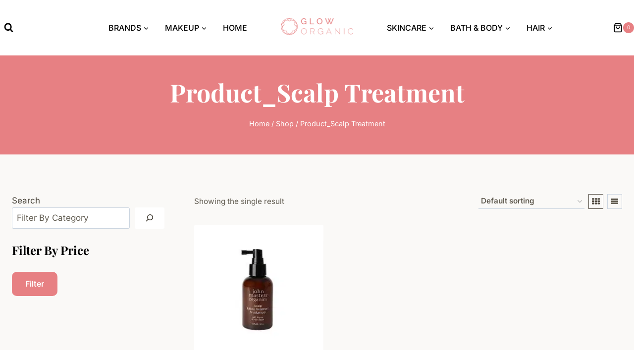

--- FILE ---
content_type: text/html; charset=UTF-8
request_url: https://gloworganic.co.uk/product-tag/product_scalp-treatment/
body_size: 95546
content:
<!doctype html><html lang="en-GB" prefix="og: https://ogp.me/ns#" class="no-js" itemtype="https://schema.org/Blog" itemscope prefix="og: http://ogp.me/ns#"><head><meta charset="utf-8"><title>Product_Scalp Treatment Tag &#124; Glow Organic</title><meta name="robots" content="index,follow"><meta name="googlebot" content="index,follow,max-snippet:-1,max-image-preview:large,max-video-preview:-1"><meta name="bingbot" content="index,follow,max-snippet:-1,max-image-preview:large,max-video-preview:-1"><link rel="canonical" href="https://gloworganic.co.uk/product-tag/product_scalp-treatment/" /><link rel="alternate" type="application/rss+xml" href="https://gloworganic.co.uk/sitemap.xml" /><meta property="og:url" content="https://gloworganic.co.uk/product-tag/product_scalp-treatment/" /><meta property="og:title" content="Product_Scalp Treatment Tag &#124; Glow Organic" /><meta property="og:description" content="" /><meta property="og:type" content="website" /><meta property="og:site_name" content="Glow Organic" /><meta property="og:locale" content="en_GB" /><meta property="twitter:url" content="https://gloworganic.co.uk/product-tag/product_scalp-treatment/" /><meta property="twitter:title" content="Product_Scalp Treatment Tag &#124; Glow Organic" /><meta property="twitter:description" content="" /><meta property="twitter:domain" content="Glow Organic" /><meta property="twitter:card" content="summary_large_image" /><meta property="twitter:creator" content="@twitter" /><meta property="twitter:site" content="@twitter" /> <script type="application/ld+json">{"@context":"https://schema.org","@graph":[{"@type":"WebSite","@id":"https://gloworganic.co.uk/product-tag/product_scalp-treatment/#WebSite","url":"https://gloworganic.co.uk/product-tag/product_scalp-treatment/","name":"Product_Scalp Treatment Tag &#124; Glow Organic Tag  | Glow Organic","headline":"Product_Scalp Treatment Tag &#124; Glow Organic Tag  | Glow Organic","mainEntityOfPage":{"@type":"WebPage","id":"https://gloworganic.co.uk/product-tag/product_scalp-treatment/#WebPage","url":"https://gloworganic.co.uk/product-tag/product_scalp-treatment/"},"potentialAction":{"@type":"SearchAction","target":"https://gloworganic.co.uk/?s={search_term_string}","query-input":"required name=search_term_string"},"image":{"@type":"ImageObject","@id":"https://gloworganic.co.uk/product-tag/product_scalp-treatment/#45165a3ee3","url":"https://ek75enk5gut.exactdn.com/wp-content/uploads/2024/04/DFTN-1.jpg?strip=all","width":1500,"height":1500},"publisher":{"@id":"https://gloworganic.co.uk#organization"}}]}</script> <meta name="viewport" content="width=device-width, initial-scale=1, minimum-scale=1"> <script data-wpmeteor-nooptimize="true" data-phast-no-defer>var _wpmeteor={"gdpr":true,"rdelay":0,"preload":true,"elementor-animations":true,"elementor-pp":true,"v":"3.4.16","rest_url":"https:\/\/gloworganic.co.uk\/wp-json\/"};(()=>{try{new MutationObserver(function(){}),new Promise(function(){}),Object.assign({},{}),document.fonts.ready.then(function(){})}catch{s="wpmeteordisable=1",i=document.location.href,i.match(/[?&]wpmeteordisable/)||(o="",i.indexOf("?")==-1?i.indexOf("#")==-1?o=i+"?"+s:o=i.replace("#","?"+s+"#"):i.indexOf("#")==-1?o=i+"&"+s:o=i.replace("#","&"+s+"#"),document.location.href=o)}var s,i,o;})();</script><script data-wpmeteor-nooptimize="true" data-phast-no-defer>(()=>{var v="addEventListener",ue="removeEventListener",p="getAttribute",L="setAttribute",pe="removeAttribute",N="hasAttribute",St="querySelector",F=St+"All",U="appendChild",Q="removeChild",fe="createElement",T="tagName",Ae="getOwnPropertyDescriptor",y="prototype",W="__lookupGetter__",Ee="__lookupSetter__",m="DOMContentLoaded",f="load",B="pageshow",me="error";var d=window,c=document,Te=c.documentElement;var $=console.error;var Ke=!0,X=class{constructor(){this.known=[]}init(){let t,n,s=(r,a)=>{if(Ke&&r&&r.fn&&!r.__wpmeteor){let o=function(i){return i===r?this:(c[v](m,l=>{i.call(c,r,l,"jQueryMock")}),this)};this.known.push([r,r.fn.ready,r.fn.init?.prototype?.ready]),r.fn.ready=o,r.fn.init?.prototype?.ready&&(r.fn.init.prototype.ready=o),r.__wpmeteor=!0}return r};window.jQuery||window.$,Object.defineProperty(window,"jQuery",{get(){return t},set(r){t=s(r,"jQuery")},configurable:!0}),Object.defineProperty(window,"$",{get(){return n},set(r){n=s(r,"$")},configurable:!0})}unmock(){this.known.forEach(([t,n,s])=>{t.fn.ready=n,t.fn.init?.prototype?.ready&&s&&(t.fn.init.prototype.ready=s)}),Ke=!1}};var ge="fpo:first-interaction",he="fpo:replay-captured-events";var Je="fpo:element-loaded",Se="fpo:images-loaded",M="fpo:the-end";var Z="click",V=window,Qe=V.addEventListener.bind(V),Xe=V.removeEventListener.bind(V),Ge="removeAttribute",ve="getAttribute",Gt="setAttribute",Ne=["touchstart","touchmove","touchend","touchcancel","keydown","wheel"],Ze=["mouseover","mouseout",Z],Nt=["touchstart","touchend","touchcancel","mouseover","mouseout",Z],R="data-wpmeteor-";var Ue="dispatchEvent",je=e=>{let t=new MouseEvent(Z,{view:e.view,bubbles:!0,cancelable:!0});return Object.defineProperty(t,"target",{writable:!1,value:e.target}),t},Be=class{static capture(){let t=!1,[,n,s]=`${window.Promise}`.split(/[\s[(){]+/s);if(V["__"+s+n])return;let r=[],a=o=>{if(o.target&&Ue in o.target){if(!o.isTrusted)return;if(o.cancelable&&!Ne.includes(o.type))try{o.preventDefault()}catch{}o.stopImmediatePropagation(),o.type===Z?r.push(je(o)):Nt.includes(o.type)&&r.push(o),o.target[Gt](R+o.type,!0),t||(t=!0,V[Ue](new CustomEvent(ge)))}};V.addEventListener(he,()=>{Ze.forEach(l=>Xe(l,a,{passive:!1,capture:!0})),Ne.forEach(l=>Xe(l,a,{passive:!0,capture:!0}));let o;for(;o=r.shift();){var i=o.target;i[ve](R+"touchstart")&&i[ve](R+"touchend")&&!i[ve](R+Z)?(i[ve](R+"touchmove")||r.push(je(o)),i[Ge](R+"touchstart"),i[Ge](R+"touchend")):i[Ge](R+o.type),i[Ue](o)}}),Ze.forEach(o=>Qe(o,a,{passive:!1,capture:!0})),Ne.forEach(o=>Qe(o,a,{passive:!0,capture:!0}))}};var et=Be;var j=class{constructor(){this.l=[]}emit(t,n=null){this.l[t]&&this.l[t].forEach(s=>s(n))}on(t,n){this.l[t]||=[],this.l[t].push(n)}off(t,n){this.l[t]=(this.l[t]||[]).filter(s=>s!==n)}};var D=new j;var ye=c[fe]("span");ye[L]("id","elementor-device-mode");ye[L]("class","elementor-screen-only");var Ut=!1,tt=()=>(Ut||c.body[U](ye),getComputedStyle(ye,":after").content.replace(/"/g,""));var rt=e=>e[p]("class")||"",nt=(e,t)=>e[L]("class",t),st=()=>{d[v](f,function(){let e=tt(),t=Math.max(Te.clientWidth||0,d.innerWidth||0),n=Math.max(Te.clientHeight||0,d.innerHeight||0),s=["_animation_"+e,"animation_"+e,"_animation","_animation","animation"];Array.from(c[F](".elementor-invisible")).forEach(r=>{let a=r.getBoundingClientRect();if(a.top+d.scrollY<=n&&a.left+d.scrollX<t)try{let i=JSON.parse(r[p]("data-settings"));if(i.trigger_source)return;let l=i._animation_delay||i.animation_delay||0,u,E;for(var o=0;o<s.length;o++)if(i[s[o]]){E=s[o],u=i[E];break}if(u){let q=rt(r),J=u==="none"?q:q+" animated "+u,At=setTimeout(()=>{nt(r,J.replace(/\belementor-invisible\b/,"")),s.forEach(Tt=>delete i[Tt]),r[L]("data-settings",JSON.stringify(i))},l);D.on("fi",()=>{clearTimeout(At),nt(r,rt(r).replace(new RegExp("\b"+u+"\b"),""))})}}catch(i){console.error(i)}})})};var ot="data-in-mega_smartmenus",it=()=>{let e=c[fe]("div");e.innerHTML='<span class="sub-arrow --wp-meteor"><i class="fa" aria-hidden="true"></i></span>';let t=e.firstChild,n=s=>{let r=[];for(;s=s.previousElementSibling;)r.push(s);return r};c[v](m,function(){Array.from(c[F](".pp-advanced-menu ul")).forEach(s=>{if(s[p](ot))return;(s[p]("class")||"").match(/\bmega-menu\b/)&&s[F]("ul").forEach(o=>{o[L](ot,!0)});let r=n(s),a=r.filter(o=>o).filter(o=>o[T]==="A").pop();if(a||(a=r.map(o=>Array.from(o[F]("a"))).filter(o=>o).flat().pop()),a){let o=t.cloneNode(!0);a[U](o),new MutationObserver(l=>{l.forEach(({addedNodes:u})=>{u.forEach(E=>{if(E.nodeType===1&&E[T]==="SPAN")try{a[Q](o)}catch{}})})}).observe(a,{childList:!0})}})})};var w="readystatechange",A="message";var Y="SCRIPT",g="data-wpmeteor-",b=Object.defineProperty,Ve=Object.defineProperties,P="javascript/blocked",Pe=/^\s*(application|text)\/javascript|module\s*$/i,mt="requestAnimationFrame",gt="requestIdleCallback",ie="setTimeout",Ie="__dynamic",I=d.constructor.name+"::",ce=c.constructor.name+"::",ht=function(e,t){t=t||d;for(var n=0;n<this.length;n++)e.call(t,this[n],n,this)};"NodeList"in d&&!NodeList[y].forEach&&(NodeList[y].forEach=ht);"HTMLCollection"in d&&!HTMLCollection[y].forEach&&(HTMLCollection[y].forEach=ht);_wpmeteor["elementor-animations"]&&st(),_wpmeteor["elementor-pp"]&&it();var _e=[],Le=[],ee=[],se=!1,k=[],h={},He=!1,Bt=0,H=c.visibilityState==="visible"?d[mt]:d[ie],vt=d[gt]||H;c[v]("visibilitychange",()=>{H=c.visibilityState==="visible"?d[mt]:d[ie],vt=d[gt]||H});var C=d[ie],De,z=["src","type"],x=Object,te="definePropert";x[te+"y"]=(e,t,n)=>{if(e===d&&["jQuery","onload"].indexOf(t)>=0||(e===c||e===c.body)&&["readyState","write","writeln","on"+w].indexOf(t)>=0)return["on"+w,"on"+f].indexOf(t)&&n.set&&(h["on"+w]=h["on"+w]||[],h["on"+w].push(n.set)),e;if(e instanceof HTMLScriptElement&&z.indexOf(t)>=0){if(!e[t+"__def"]){let s=x[Ae](e,t);b(e,t,{set(r){return e[t+"__set"]?e[t+"__set"].call(e,r):s.set.call(e,r)},get(){return e[t+"__get"]?e[t+"__get"].call(e):s.get.call(e)}}),e[t+"__def"]=!0}return n.get&&(e[t+"__get"]=n.get),n.set&&(e[t+"__set"]=n.set),e}return b(e,t,n)};x[te+"ies"]=(e,t)=>{for(let n in t)x[te+"y"](e,n,t[n]);for(let n of x.getOwnPropertySymbols(t))x[te+"y"](e,n,t[n]);return e};var qe=EventTarget[y][v],yt=EventTarget[y][ue],ae=qe.bind(c),Ct=yt.bind(c),G=qe.bind(d),_t=yt.bind(d),Lt=Document[y].createElement,le=Lt.bind(c),de=c.__proto__[W]("readyState").bind(c),ct="loading";b(c,"readyState",{get(){return ct},set(e){return ct=e}});var at=e=>k.filter(([t,,n],s)=>{if(!(e.indexOf(t.type)<0)){n||(n=t.target);try{let r=n.constructor.name+"::"+t.type;for(let a=0;a<h[r].length;a++)if(h[r][a]){let o=r+"::"+s+"::"+a;if(!xe[o])return!0}}catch{}}}).length,oe,xe={},K=e=>{k.forEach(([t,n,s],r)=>{if(!(e.indexOf(t.type)<0)){s||(s=t.target);try{let a=s.constructor.name+"::"+t.type;if((h[a]||[]).length)for(let o=0;o<h[a].length;o++){let i=h[a][o];if(i){let l=a+"::"+r+"::"+o;if(!xe[l]){xe[l]=!0,c.readyState=n,oe=a;try{Bt++,!i[y]||i[y].constructor===i?i.bind(s)(t):i(t)}catch(u){$(u,i)}oe=null}}}}catch(a){$(a)}}})};ae(m,e=>{k.push([new e.constructor(m,e),de(),c])});ae(w,e=>{k.push([new e.constructor(w,e),de(),c])});G(m,e=>{k.push([new e.constructor(m,e),de(),d])});G(f,e=>{He=!0,k.push([new e.constructor(f,e),de(),d]),O||K([m,w,A,f,B])});G(B,e=>{k.push([new e.constructor(B,e),de(),d]),O||K([m,w,A,f,B])});var wt=e=>{k.push([e,c.readyState,d])},Ot=d[W]("onmessage"),Rt=d[Ee]("onmessage"),Pt=()=>{_t(A,wt),(h[I+"message"]||[]).forEach(e=>{G(A,e)}),b(d,"onmessage",{get:Ot,set:Rt})};G(A,wt);var Dt=new X;Dt.init();var Fe=()=>{!O&&!se&&(O=!0,c.readyState="loading",H($e),H(S)),He||G(f,()=>{Fe()})};G(ge,()=>{Fe()});D.on(Se,()=>{Fe()});_wpmeteor.rdelay>=0&&et.capture();var re=[-1],Ce=e=>{re=re.filter(t=>t!==e.target),re.length||C(D.emit.bind(D,M))};var O=!1,S=()=>{let e=_e.shift();if(e)e[p](g+"src")?e[N]("async")||e[Ie]?(e.isConnected&&(re.push(e),setTimeout(Ce,1e3,{target:e})),Oe(e,Ce),C(S)):Oe(e,C.bind(null,S)):(e.origtype==P&&Oe(e),C(S));else if(Le.length)_e.push(...Le),Le.length=0,C(S);else if(at([m,w,A]))K([m,w,A]),C(S);else if(He)if(at([f,B,A]))K([f,B,A]),C(S);else if(re.length>1)vt(S);else if(ee.length)_e.push(...ee),ee.length=0,C(S);else{if(d.RocketLazyLoadScripts)try{RocketLazyLoadScripts.run()}catch(t){$(t)}c.readyState="complete",Pt(),Dt.unmock(),O=!1,se=!0,d[ie](()=>Ce({target:-1}))}else O=!1},xt=e=>{let t=le(Y),n=e.attributes;for(var s=n.length-1;s>=0;s--)n[s].name.startsWith(g)||t[L](n[s].name,n[s].value);let r=e[p](g+"type");r?t.type=r:t.type="text/javascript",(e.textContent||"").match(/^\s*class RocketLazyLoadScripts/)?t.textContent=e.textContent.replace(/^\s*class\s*RocketLazyLoadScripts/,"window.RocketLazyLoadScripts=class").replace("RocketLazyLoadScripts.run();",""):t.textContent=e.textContent;for(let a of["onload","onerror","onreadystatechange"])e[a]&&(t[a]=e[a]);return t},Oe=(e,t)=>{let n=e[p](g+"src");if(n){let s=qe.bind(e);e.isConnected&&t&&(s(f,t),s(me,t)),e.origtype=e[p](g+"type")||"text/javascript",e.origsrc=n,(!e.isConnected||e[N]("nomodule")||e.type&&!Pe.test(e.type))&&t&&t(new Event(f,{target:e}))}else e.origtype===P?(e.origtype=e[p](g+"type")||"text/javascript",e[pe]("integrity"),e.textContent=e.textContent+`
`):t&&t(new Event(f,{target:e}))},We=(e,t)=>{let n=(h[e]||[]).indexOf(t);if(n>=0)return h[e][n]=void 0,!0},lt=(e,t,...n)=>{if("HTMLDocument::"+m==oe&&e===m&&!t.toString().match(/jQueryMock/)){D.on(M,c[v].bind(c,e,t,...n));return}if(t&&(e===m||e===w)){let s=ce+e;h[s]=h[s]||[],h[s].push(t),se&&K([e]);return}return ae(e,t,...n)},dt=(e,t,...n)=>{if(e===m){let s=ce+e;We(s,t)}return Ct(e,t,...n)};Ve(c,{[v]:{get(){return lt},set(){return lt}},[ue]:{get(){return dt},set(){return dt}}});var ne=c.createDocumentFragment(),$e=()=>{ne.hasChildNodes()&&(c.head[U](ne),ne=c.createDocumentFragment())},ut={},we=e=>{if(e)try{let t=new URL(e,c.location.href),n=t.origin;if(n&&!ut[n]&&c.location.host!==t.host){let s=le("link");s.rel="preconnect",s.href=n,ne[U](s),ut[n]=!0,O&&H($e)}}catch{}},be={},kt=(e,t,n,s)=>{let r=le("link");r.rel=t?"modulepre"+f:"pre"+f,r.as="script",n&&r[L]("crossorigin",n),s&&r[L]("integrity",s);try{e=new URL(e,c.location.href).href}catch{}r.href=e,ne[U](r),be[e]=!0,O&&H($e)},ke=function(...e){let t=le(...e);if(!e||e[0].toUpperCase()!==Y||!O)return t;let n=t[L].bind(t),s=t[p].bind(t),r=t[pe].bind(t),a=t[N].bind(t),o=t[W]("attributes").bind(t);return z.forEach(i=>{let l=t[W](i).bind(t),u=t[Ee](i).bind(t);x[te+"y"](t,i,{set(E){return i==="type"&&E&&!Pe.test(E)?n(i,E):((i==="src"&&E||i==="type"&&E&&t.origsrc)&&n("type",P),E?n(g+i,E):r(g+i))},get(){let E=t[p](g+i);if(i==="src")try{return new URL(E,c.location.href).href}catch{}return E}}),b(t,"orig"+i,{set(E){return u(E)},get(){return l()}})}),t[L]=function(i,l){if(z.includes(i))return i==="type"&&l&&!Pe.test(l)?n(i,l):((i==="src"&&l||i==="type"&&l&&t.origsrc)&&n("type",P),l?n(g+i,l):r(g+i));n(i,l)},t[p]=function(i){let l=z.indexOf(i)>=0?s(g+i):s(i);if(i==="src")try{return new URL(l,c.location.href).href}catch{}return l},t[N]=function(i){return z.indexOf(i)>=0?a(g+i):a(i)},b(t,"attributes",{get(){return[...o()].filter(l=>l.name!=="type").map(l=>({name:l.name.match(new RegExp(g))?l.name.replace(g,""):l.name,value:l.value}))}}),t[Ie]=!0,t};Object.defineProperty(Document[y],"createElement",{set(e){e!==ke&&(De=e)},get(){return De||ke}});var Re=new Set,ze=new MutationObserver(e=>{e.forEach(({removedNodes:t,addedNodes:n,target:s})=>{t.forEach(r=>{r.nodeType===1&&Y===r[T]&&"origtype"in r&&Re.delete(r)}),n.forEach(r=>{if(r.nodeType===1)if(Y===r[T]){if("origtype"in r){if(r.origtype!==P)return}else if(r[p]("type")!==P)return;"origtype"in r||z.forEach(o=>{let i=r[W](o).bind(r),l=r[Ee](o).bind(r);b(r,"orig"+o,{set(u){return l(u)},get(){return i()}})});let a=r[p](g+"src");if(Re.has(r)&&$("Inserted twice",r),r.parentNode){Re.add(r);let o=r[p](g+"type");(a||"").match(/\/gtm.js\?/)||r[N]("async")||r[Ie]?(ee.push(r),we(a)):r[N]("defer")||o==="module"?(Le.push(r),we(a)):(a&&!r[N]("nomodule")&&!be[a]&&kt(a,o==="module",r[N]("crossorigin")&&r[p]("crossorigin"),r[p]("integrity")),_e.push(r))}else r[v](f,o=>o.target.parentNode[Q](o.target)),r[v](me,o=>o.target.parentNode[Q](o.target)),s[U](r)}else r[T]==="LINK"&&r[p]("as")==="script"&&(be[r[p]("href")]=!0)})})}),bt={childList:!0,subtree:!0};ze.observe(c.documentElement,bt);var Mt=HTMLElement[y].attachShadow;HTMLElement[y].attachShadow=function(e){let t=Mt.call(this,e);return e.mode==="open"&&ze.observe(t,bt),t};(()=>{let e=x[Ae](HTMLIFrameElement[y],"src");b(HTMLIFrameElement[y],"src",{get(){return this.dataset.fpoSrc?this.dataset.fpoSrc:e.get.call(this)},set(t){delete this.dataset.fpoSrc,e.set.call(this,t)}})})();D.on(M,()=>{(!De||De===ke)&&(Document[y].createElement=Lt,ze.disconnect()),dispatchEvent(new CustomEvent(he)),dispatchEvent(new CustomEvent(M))});var Me=e=>{let t,n;!c.currentScript||!c.currentScript.parentNode?(t=c.body,n=t.lastChild):(n=c.currentScript,t=n.parentNode);try{let s=le("div");s.innerHTML=e,Array.from(s.childNodes).forEach(r=>{r.nodeName===Y?t.insertBefore(xt(r),n):t.insertBefore(r,n)})}catch(s){$(s)}},pt=e=>Me(e+`
`);Ve(c,{write:{get(){return Me},set(e){return Me=e}},writeln:{get(){return pt},set(e){return pt=e}}});var ft=(e,t,...n)=>{if(I+m==oe&&e===m&&!t.toString().match(/jQueryMock/)){D.on(M,d[v].bind(d,e,t,...n));return}if(I+f==oe&&e===f){D.on(M,d[v].bind(d,e,t,...n));return}if(t&&(e===f||e===B||e===m||e===A&&!se)){let s=e===m?ce+e:I+e;h[s]=h[s]||[],h[s].push(t),se&&K([e]);return}return G(e,t,...n)},Et=(e,t,...n)=>{if(e===f||e===m||e===B){let s=e===m?ce+e:I+e;We(s,t)}return _t(e,t,...n)};Ve(d,{[v]:{get(){return ft},set(){return ft}},[ue]:{get(){return Et},set(){return Et}}});var Ye=e=>{let t;return{get(){return t},set(n){return t&&We(e,n),h[e]=h[e]||[],h[e].push(n),t=n}}};G(Je,e=>{let{target:t,event:n}=e.detail,s=t===d?c.body:t,r=s[p](g+"on"+n.type);s[pe](g+"on"+n.type);try{let a=new Function("event",r);t===d?d[v](f,a.bind(t,n)):a.call(t,n)}catch(a){console.err(a)}});{let e=Ye(I+f);b(d,"onload",e),ae(m,()=>{b(c.body,"onload",e)})}b(c,"onreadystatechange",Ye(ce+w));b(d,"onmessage",Ye(I+A));(()=>{let e=d.innerHeight,t=d.innerWidth,n=r=>{let o={"4g":1250,"3g":2500,"2g":2500}[(navigator.connection||{}).effectiveType]||0,i=r.getBoundingClientRect(),l={top:-1*e-o,left:-1*t-o,bottom:e+o,right:t+o};return!(i.left>=l.right||i.right<=l.left||i.top>=l.bottom||i.bottom<=l.top)},s=(r=!0)=>{let a=1,o=-1,i={},l=()=>{o++,--a||d[ie](D.emit.bind(D,Se),_wpmeteor.rdelay)};Array.from(c.getElementsByTagName("*")).forEach(u=>{let E,q,J;if(u[T]==="IMG"){let _=u.currentSrc||u.src;_&&!i[_]&&!_.match(/^data:/i)&&((u.loading||"").toLowerCase()!=="lazy"||n(u))&&(E=_)}else if(u[T]===Y)we(u[p](g+"src"));else if(u[T]==="LINK"&&u[p]("as")==="script"&&["pre"+f,"modulepre"+f].indexOf(u[p]("rel"))>=0)be[u[p]("href")]=!0;else if((q=d.getComputedStyle(u))&&(J=(q.backgroundImage||"").match(/^url\s*\((.*?)\)/i))&&(J||[]).length){let _=J[0].slice(4,-1).replace(/"/g,"");!i[_]&&!_.match(/^data:/i)&&(E=_)}if(E){i[E]=!0;let _=new Image;r&&(a++,_[v](f,l),_[v](me,l)),_.src=E}}),c.fonts.ready.then(()=>{l()})};_wpmeteor.rdelay===0?ae(m,s):G(f,s)})();})();</script><script data-phast-no-defer type="javascript/blocked" data-wpmeteor-type="text/javascript" >document.documentElement.className=document.documentElement.className+' yes-js js_active js'</script> <style>img:is([sizes="auto" i],[sizes^="auto," i]){contain-intrinsic-size:3000px 1500px}</style> <script data-phast-no-defer type="javascript/blocked" data-wpmeteor-type="text/javascript"  data-cfasync='false' class='jdgm-settings-script'>window.jdgmSettings={"pagination":5,"disable_web_reviews":false,"badge_no_review_text":"No reviews","badge_n_reviews_text":"{{ n }} review/reviews","hide_badge_preview_if_no_reviews":true,"badge_hide_text":false,"enforce_center_preview_badge":false,"widget_title":"Customer Reviews","widget_open_form_text":"Write a review","widget_close_form_text":"Cancel review","widget_refresh_page_text":"Refresh page","widget_summary_text":"Based on {{ number_of_reviews }} review/reviews","widget_no_review_text":"Be the first to write a review","widget_name_field_text":"Name","widget_verified_name_field_text":"Verified Name (public)","widget_name_placeholder_text":"Enter your name (public)","widget_required_field_error_text":"This field is required.","widget_email_field_text":"Email","widget_verified_email_field_text":"Verified Email (private, can not be edited)","widget_email_placeholder_text":"Enter your email (private)","widget_email_field_error_text":"Please enter a valid email address.","widget_rating_field_text":"Rating","widget_review_title_field_text":"Review Title","widget_review_title_placeholder_text":"Give your review a title","widget_review_body_field_text":"Review","widget_review_body_placeholder_text":"Write your comments here","widget_pictures_field_text":"Picture/Video (optional)","widget_submit_review_text":"Submit Review","widget_submit_verified_review_text":"Submit Verified Review","widget_submit_success_msg_with_auto_publish":"Thank you! Please refresh the page in a few moments to see your review. You can remove or edit your review by logging into \u003ca href='https://judge.me/login' target='_blank' rel='nofollow noopener'\u003eJudge.me\u003c/a\u003e","widget_submit_success_msg_no_auto_publish":"Thank you! Your review will be published as soon as it is approved by the shop admin. You can remove or edit your review by logging into \u003ca href='https://judge.me/login' target='_blank' rel='nofollow noopener'\u003eJudge.me\u003c/a\u003e","widget_show_default_reviews_out_of_total_text":"Showing {{ n_reviews_shown }} out of {{ n_reviews }} reviews.","widget_show_all_link_text":"Show all","widget_show_less_link_text":"Show less","widget_author_said_text":"{{ reviewer_name }} said:","widget_days_text":"{{ n }} days ago","widget_weeks_text":"{{ n }} week/weeks ago","widget_months_text":"{{ n }} month/months ago","widget_years_text":"{{ n }} year/years ago","widget_yesterday_text":"Yesterday","widget_today_text":"Today","widget_replied_text":"\u003e\u003e {{ shop_name }} replied:","widget_read_more_text":"Read more","widget_rating_filter_see_all_text":"See all reviews","widget_sorting_most_recent_text":"Most Recent","widget_sorting_highest_rating_text":"Highest Rating","widget_sorting_lowest_rating_text":"Lowest Rating","widget_sorting_with_pictures_text":"Only Pictures","widget_sorting_most_helpful_text":"Most Helpful","widget_open_question_form_text":"Ask a question","widget_reviews_subtab_text":"Reviews","widget_questions_subtab_text":"Questions","widget_question_label_text":"Question","widget_answer_label_text":"Answer","widget_question_placeholder_text":"Write your question here","widget_submit_question_text":"Submit Question","widget_question_submit_success_text":"Thank you for your question! We will notify you once it gets answered.","verified_badge_text":"Verified","verified_badge_placement":"left-of-reviewer-name","widget_hide_border":false,"widget_social_share":false,"all_reviews_include_out_of_store_products":true,"all_reviews_out_of_store_text":"(out of store)","all_reviews_product_name_prefix_text":"about","enable_review_pictures":true,"widget_product_reviews_subtab_text":"Product Reviews","widget_shop_reviews_subtab_text":"Shop Reviews","widget_sorting_pictures_first_text":"Pictures First","floating_tab_button_name":"★ Judge.me Reviews","floating_tab_title":"Let customers speak for us","floating_tab_url":"","floating_tab_url_enabled":false,"all_reviews_text_badge_text":"Customers rate us {{ shop.metafields.judgeme.all_reviews_rating | round: 1 }}/5 based on {{ shop.metafields.judgeme.all_reviews_count }} reviews.","all_reviews_text_badge_text_branded_style":"{{ shop.metafields.judgeme.all_reviews_rating | round: 1 }} out of 5 stars based on {{ shop.metafields.judgeme.all_reviews_count }} reviews","all_reviews_text_badge_url":"","featured_carousel_title":"Let customers speak for us","featured_carousel_count_text":"from {{ n }} reviews","featured_carousel_url":"","verified_count_badge_style":"branded","verified_count_badge_url":"","picture_reminder_submit_button":"Upload Pictures","widget_sorting_videos_first_text":"Videos First","widget_review_pending_text":"Pending","remove_microdata_snippet":false,"preview_badge_no_question_text":"No questions","preview_badge_n_question_text":"{{ number_of_questions }} question/questions","widget_search_bar_placeholder":"Search reviews","widget_sorting_verified_only_text":"Verified only","featured_carousel_verified_badge_enable":true,"featured_carousel_more_reviews_button_text":"Read more reviews","featured_carousel_view_product_button_text":"View product","all_reviews_page_load_more_text":"Load More Reviews","widget_advanced_speed_features":5,"widget_public_name_text":"displayed publicly like","default_reviewer_name_has_non_latin":true,"widget_reviewer_anonymous":"Anonymous","medals_widget_title":"Judge.me Review Medals","widget_invalid_yt_video_url_error_text":"Not a YouTube video URL","widget_max_length_field_error_text":"Please enter no more than {0} characters.","widget_verified_by_shop_text":"Verified by Shop","widget_load_with_code_splitting":true,"widget_ugc_title":"Made by us, Shared by you","widget_ugc_subtitle":"Tag us to see your picture featured in our page","widget_ugc_primary_button_text":"Buy Now","widget_ugc_secondary_button_text":"Load More","widget_ugc_reviews_button_text":"View Reviews","widget_summary_average_rating_text":"{{ average_rating }} out of 5","widget_media_grid_title":"Customer photos \u0026 videos","widget_media_grid_see_more_text":"See more","widget_verified_by_judgeme_text":"Verified by Judge.me","widget_verified_by_judgeme_text_in_store_medals":"Verified by Judge.me","widget_media_field_exceed_quantity_message":"Sorry, we can only accept {{ max_media }} for one review.","widget_media_field_exceed_limit_message":"{{ file_name }} is too large, please select a {{ media_type }} less than {{ size_limit }}MB.","widget_review_submitted_text":"Review Submitted!","widget_question_submitted_text":"Question Submitted!","widget_close_form_text_question":"Cancel","widget_write_your_answer_here_text":"Write your answer here","widget_show_collected_by_judgeme":true,"widget_collected_by_judgeme_text":"collected by Judge.me","widget_load_more_text":"Load More","widget_full_review_text":"Full Review","widget_read_more_reviews_text":"Read More Reviews","widget_read_questions_text":"Read Questions","widget_questions_and_answers_text":"Questions \u0026 Answers","widget_verified_by_text":"Verified by","widget_number_of_reviews_text":"{{ number_of_reviews }} reviews","widget_back_button_text":"Back","widget_next_button_text":"Next","widget_custom_forms_filter_button":"Filters","how_reviews_are_collected":"How reviews are collected?","widget_gdpr_statement":"How we use your data: We’ll only contact you about the review you left, and only if necessary. By submitting your review, you agree to Judge.me’s \u003ca href='https://judge.me/terms' target='_blank' rel='nofollow noopener'\u003eterms\u003c/a\u003e, \u003ca href='https://judge.me/privacy' target='_blank' rel='nofollow noopener'\u003eprivacy\u003c/a\u003e and \u003ca href='https://judge.me/content-policy' target='_blank' rel='nofollow noopener'\u003econtent\u003c/a\u003e policies.","platform":"woocommerce","branding_url":"https://judge.me/reviews","branding_text":"Powered by Judge.me","locale":"en","reply_name":"Glow Organic","widget_version":"3.0","footer":true,"autopublish":true,"review_dates":true,"enable_custom_form":false,"can_be_branded":false};</script> <style>.jdgm-xx{left:0}:root{--jdgm-primary-color:#399;--jdgm-secondary-color:rgba(51,153,153,.1);--jdgm-star-color:#399;--jdgm-paginate-color:#399;--jdgm-border-radius:0}.jdgm-histogram__bar-content{background-color:#399}.jdgm-rev[data-verified-buyer=true] .jdgm-rev__icon.jdgm-rev__icon:after,.jdgm-rev__buyer-badge.jdgm-rev__buyer-badge{color:#fff;background-color:#399}.jdgm-review-widget--small .jdgm-gallery.jdgm-gallery .jdgm-gallery__thumbnail-link:nth-child(8) .jdgm-gallery__thumbnail-wrapper.jdgm-gallery__thumbnail-wrapper:before{content:"See more"}@media only screen and (min-width:768px){.jdgm-gallery.jdgm-gallery .jdgm-gallery__thumbnail-link:nth-child(8) .jdgm-gallery__thumbnail-wrapper.jdgm-gallery__thumbnail-wrapper:before{content:"See more"}}.jdgm-prev-badge[data-average-rating='0.00']{display:none !important}.jdgm-author-all-initials{display:none !important}.jdgm-author-last-initial{display:none !important}.jdgm-rev-widg__title{visibility:hidden}.jdgm-rev-widg__summary-text{visibility:hidden}.jdgm-prev-badge__text{visibility:hidden}.jdgm-rev__replier:before{content:'draw.hexondigital.com'}.jdgm-rev__prod-link-prefix:before{content:'about'}.jdgm-rev__out-of-store-text:before{content:'(out of store)'}@media only screen and (min-width:768px){.jdgm-rev__pics .jdgm-rev_all-rev-page-picture-separator,.jdgm-rev__pics .jdgm-rev__product-picture{display:none}}@media only screen and (max-width:768px){.jdgm-rev__pics .jdgm-rev_all-rev-page-picture-separator,.jdgm-rev__pics .jdgm-rev__product-picture{display:none}}</style><style>@-webkit-keyframes jdgm-spin{0%{-webkit-transform:rotate(0deg);-ms-transform:rotate(0deg);transform:rotate(0deg)}100%{-webkit-transform:rotate(359deg);-ms-transform:rotate(359deg);transform:rotate(359deg)}}@keyframes jdgm-spin{0%{-webkit-transform:rotate(0deg);-ms-transform:rotate(0deg);transform:rotate(0deg)}100%{-webkit-transform:rotate(359deg);-ms-transform:rotate(359deg);transform:rotate(359deg)}}@font-face{font-display:swap;font-family:'JudgemeStar';src:url("[data-uri]") format("woff");font-weight:400;font-style:normal}.jdgm-star{font-family:'JudgemeStar';display:inline !important;text-decoration:none !important;padding:0 4px 0 0 !important;margin:0 !important;font-weight:700;opacity:1;-webkit-font-smoothing:antialiased;-moz-osx-font-smoothing:grayscale}.jdgm-star:hover{opacity:1}.jdgm-star:last-of-type{padding:0 !important}.jdgm-star.jdgm--on:before{content:"\e000"}.jdgm-star.jdgm--off:before{content:"\e001"}.jdgm-star.jdgm--half:before{content:"\e002"}.jdgm-widget *{margin:0;line-height:1.4;-webkit-box-sizing:border-box;-moz-box-sizing:border-box;box-sizing:border-box;-webkit-overflow-scrolling:touch}.jdgm-hidden{display:none !important;visibility:hidden !important}.jdgm-temp-hidden{display:none}.jdgm-spinner{width:40px;height:40px;margin:auto;border-radius:50%;border-top:2px solid #eee;border-right:2px solid #eee;border-bottom:2px solid #eee;border-left:2px solid #ccc;-webkit-animation:jdgm-spin .8s infinite linear;animation:jdgm-spin .8s infinite linear}.jdgm-prev-badge{display:block !important}</style> <script data-phast-no-defer type="javascript/blocked" data-wpmeteor-type="text/javascript"  data-cfasync='false' class='jdgm-script'>!function(e){window.jdgm=window.jdgm||{},jdgm.CDN_HOST="https://cdn.judge.me/",jdgm.docReady=function(d){(e.attachEvent?"complete"===e.readyState:"loading"!==e.readyState)?setTimeout(d,0):e.addEventListener("DOMContentLoaded",d)},jdgm.loadCSS=function(d,t,o,a){!o&&jdgm.loadCSS.requestedUrls.indexOf(d)>=0||(jdgm.loadCSS.requestedUrls.push(d),(a=e.createElement("link")).rel="stylesheet",a.class="jdgm-stylesheet",a.media="nope!",a.href=d,a.onload=function(){this.media="all",t&&setTimeout(t)},e.body.appendChild(a))},jdgm.loadCSS.requestedUrls=[],jdgm.docReady(function(){(window.jdgmLoadCSS||e.querySelectorAll(".jdgm-widget, .jdgm-all-reviews-page").length>0)&&(jdgmSettings.widget_load_with_code_splitting?parseFloat(jdgmSettings.widget_version)>=3?jdgm.loadCSS(jdgm.CDN_HOST+"widget_v3/base.css"):jdgm.loadCSS(jdgm.CDN_HOST+"widget/base.css"):jdgm.loadCSS(jdgm.CDN_HOST+"shopify_v2.css"))})}(document);</script> <script data-phast-no-defer async data-cfasync="false" type="javascript/blocked" data-wpmeteor-type="text/javascript"  data-wpmeteor-src="https://cdn.judge.me/loader.js"></script> <noscript><link rel="stylesheet" type="text/css" media="all" href="https://cdn.judge.me/shopify_v2.css"></noscript> <script type="application/ld+json" class="rank-math-schema-pro">{"@context":"https://schema.org","@graph":[{"@type":"Organization","@id":"https://gloworganic.co.uk/#organization","name":"Glow Organic"},{"@type":"WebSite","@id":"https://gloworganic.co.uk/#website","url":"https://gloworganic.co.uk","name":"Glow Organic","publisher":{"@id":"https://gloworganic.co.uk/#organization"},"inLanguage":"en-GB"},{"@type":"BreadcrumbList","@id":"https://gloworganic.co.uk/product-tag/product_scalp-treatment/#breadcrumb","itemListElement":[{"@type":"ListItem","position":"1","item":{"@id":"https://gloworganic.co.uk","name":"Home"}},{"@type":"ListItem","position":"2","item":{"@id":"https://gloworganic.co.uk/product-tag/product_scalp-treatment/","name":"Products tagged &ldquo;Product_Scalp Treatment&rdquo;"}}]},{"@type":"CollectionPage","@id":"https://gloworganic.co.uk/product-tag/product_scalp-treatment/#webpage","url":"https://gloworganic.co.uk/product-tag/product_scalp-treatment/","name":"Product_Scalp Treatment | Glow Organic","isPartOf":{"@id":"https://gloworganic.co.uk/#website"},"inLanguage":"en-GB","breadcrumb":{"@id":"https://gloworganic.co.uk/product-tag/product_scalp-treatment/#breadcrumb"}}]}</script> <link rel='dns-prefetch' href='//ek75enk5gut.exactdn.com' /><link rel='preconnect' href='//ek75enk5gut.exactdn.com' />
<link rel='preconnect' href='//ek75enk5gut.exactdn.com' crossorigin /><link rel="alternate" type="application/rss+xml" title="Glow Organic &raquo; Feed" href="https://gloworganic.co.uk/feed/" /><link rel="alternate" type="application/rss+xml" title="Glow Organic &raquo; Comments Feed" href="https://gloworganic.co.uk/comments/feed/" /> <script data-phast-no-defer type="javascript/blocked" data-wpmeteor-type="text/javascript" >document.documentElement.classList.remove('no-js');</script> <link rel="alternate" type="application/rss+xml" title="Glow Organic &raquo; Product_Scalp Treatment Tag Feed" href="https://gloworganic.co.uk/product-tag/product_scalp-treatment/feed/" /> <script data-phast-no-defer type="javascript/blocked" data-wpmeteor-type="text/javascript" >window._wpemojiSettings={"baseUrl":"https:\/\/s.w.org\/images\/core\/emoji\/16.0.1\/72x72\/","ext":".png","svgUrl":"https:\/\/s.w.org\/images\/core\/emoji\/16.0.1\/svg\/","svgExt":".svg","source":{"concatemoji":"https:\/\/ek75enk5gut.exactdn.com\/wp-includes\/js\/wp-emoji-release.min.js?ver=6.8.3"}};
/*! This file is auto-generated */
!function(s,n){var o,i,e;function c(e){try{var t={supportTests:e,timestamp:(new Date).valueOf()};sessionStorage.setItem(o,JSON.stringify(t))}catch(e){}}function p(e,t,n){e.clearRect(0,0,e.canvas.width,e.canvas.height),e.fillText(t,0,0);var t=new Uint32Array(e.getImageData(0,0,e.canvas.width,e.canvas.height).data),a=(e.clearRect(0,0,e.canvas.width,e.canvas.height),e.fillText(n,0,0),new Uint32Array(e.getImageData(0,0,e.canvas.width,e.canvas.height).data));return t.every(function(e,t){return e===a[t]})}function u(e,t){e.clearRect(0,0,e.canvas.width,e.canvas.height),e.fillText(t,0,0);for(var n=e.getImageData(16,16,1,1),a=0;a<n.data.length;a++)if(0!==n.data[a])return!1;return!0}function f(e,t,n,a){switch(t){case"flag":return n(e,"\ud83c\udff3\ufe0f\u200d\u26a7\ufe0f","\ud83c\udff3\ufe0f\u200b\u26a7\ufe0f")?!1:!n(e,"\ud83c\udde8\ud83c\uddf6","\ud83c\udde8\u200b\ud83c\uddf6")&&!n(e,"\ud83c\udff4\udb40\udc67\udb40\udc62\udb40\udc65\udb40\udc6e\udb40\udc67\udb40\udc7f","\ud83c\udff4\u200b\udb40\udc67\u200b\udb40\udc62\u200b\udb40\udc65\u200b\udb40\udc6e\u200b\udb40\udc67\u200b\udb40\udc7f");case"emoji":return!a(e,"\ud83e\udedf")}return!1}function g(e,t,n,a){var r="undefined"!=typeof WorkerGlobalScope&&self instanceof WorkerGlobalScope?new OffscreenCanvas(300,150):s.createElement("canvas"),o=r.getContext("2d",{willReadFrequently:!0}),i=(o.textBaseline="top",o.font="600 32px Arial",{});return e.forEach(function(e){i[e]=t(o,e,n,a)}),i}function t(e){var t=s.createElement("script");t.src=e,t.defer=!0,s.head.appendChild(t)}"undefined"!=typeof Promise&&(o="wpEmojiSettingsSupports",i=["flag","emoji"],n.supports={everything:!0,everythingExceptFlag:!0},e=new Promise(function(e){s.addEventListener("DOMContentLoaded",e,{once:!0})}),new Promise(function(t){var n=function(){try{var e=JSON.parse(sessionStorage.getItem(o));if("object"==typeof e&&"number"==typeof e.timestamp&&(new Date).valueOf()<e.timestamp+604800&&"object"==typeof e.supportTests)return e.supportTests}catch(e){}return null}();if(!n){if("undefined"!=typeof Worker&&"undefined"!=typeof OffscreenCanvas&&"undefined"!=typeof URL&&URL.createObjectURL&&"undefined"!=typeof Blob)try{var e="postMessage("+g.toString()+"("+[JSON.stringify(i),f.toString(),p.toString(),u.toString()].join(",")+"));",a=new Blob([e],{type:"text/javascript"}),r=new Worker(URL.createObjectURL(a),{name:"wpTestEmojiSupports"});return void(r.onmessage=function(e){c(n=e.data),r.terminate(),t(n)})}catch(e){}c(n=g(i,f,p,u))}t(n)}).then(function(e){for(var t in e)n.supports[t]=e[t],n.supports.everything=n.supports.everything&&n.supports[t],"flag"!==t&&(n.supports.everythingExceptFlag=n.supports.everythingExceptFlag&&n.supports[t]);n.supports.everythingExceptFlag=n.supports.everythingExceptFlag&&!n.supports.flag,n.DOMReady=!1,n.readyCallback=function(){n.DOMReady=!0}}).then(function(){return e}).then(function(){var e;n.supports.everything||(n.readyCallback(),(e=n.source||{}).concatemoji?t(e.concatemoji):e.wpemoji&&e.twemoji&&(t(e.twemoji),t(e.wpemoji)))}))}((window,document),window._wpemojiSettings);</script> <link rel='stylesheet' id='font-awesome-css' href='https://ek75enk5gut.exactdn.com/wp-content/plugins/woocommerce-ajax-filters/berocket/assets/css/font-awesome.min.css?m=1764086966' media='all' /><style id="font-awesome-inline-css">[data-font=FontAwesome]:before{font-family:'FontAwesome' !important;content:attr(data-icon) !important;speak:none !important;font-weight:400 !important;font-variant:normal !important;text-transform:none !important;line-height:1 !important;font-style:normal !important;-webkit-font-smoothing:antialiased !important;-moz-osx-font-smoothing:grayscale !important}</style><link rel='stylesheet' id='berocket_aapf_widget-style-css' href='https://ek75enk5gut.exactdn.com/wp-content/plugins/woocommerce-ajax-filters/assets/frontend/css/fullmain.min.css?ver=1.6.9.4' media='all' /><style id="wp-emoji-styles-inline-css">img.wp-smiley,img.emoji{display:inline !important;border:none !important;box-shadow:none !important;height:1em !important;width:1em !important;margin:0 .07em !important;vertical-align:-.1em !important;background:0 0 !important;padding:0 !important}</style><link rel='stylesheet' id='wp-block-library-css' href='https://ek75enk5gut.exactdn.com/wp-includes/css/dist/block-library/style.min.css?ver=6.8.3' media='all' /><style id="classic-theme-styles-inline-css">.wp-block-button__link{color:#fff;background-color:#32373c;border-radius:9999px;box-shadow:none;text-decoration:none;padding:calc(.667em + 2px) calc(1.333em + 2px);font-size:1.125em}.wp-block-file__button{background:#32373c;color:#fff;text-decoration:none}</style><link rel='stylesheet' id='jquery-selectBox-css' href='https://ek75enk5gut.exactdn.com/wp-content/cache/autoptimize/css/autoptimize_single_4ce4f046b3ae2c530d621e8a9df63468.css?ver=1.2.0' media='all' /><link rel='stylesheet' id='woocommerce_prettyPhoto_css-css' href='https://ek75enk5gut.exactdn.com/wp-content/cache/autoptimize/css/autoptimize_single_79ddccef2aa8b3768ee846135f33877b.css?ver=3.1.6' media='all' /><link rel='stylesheet' id='yith-wcwl-main-css' href='https://ek75enk5gut.exactdn.com/wp-content/cache/autoptimize/css/autoptimize_single_62fc188eef921be6a82b2e3832dcbfad.css?ver=4.10.2' media='all' /><style id="yith-wcwl-main-inline-css">:root{--color-add-to-wishlist-background:#dadada;--color-add-to-wishlist-text:#fff;--color-add-to-wishlist-border:#787878;--color-add-to-wishlist-background-hover:#333;--color-add-to-wishlist-text-hover:#fff;--color-add-to-wishlist-border-hover:#333;--rounded-corners-radius:16px;--add-to-cart-rounded-corners-radius:16px;--color-headers-background:#f4f4f4;--feedback-duration:3s}:root{--color-add-to-wishlist-background:#dadada;--color-add-to-wishlist-text:#fff;--color-add-to-wishlist-border:#787878;--color-add-to-wishlist-background-hover:#333;--color-add-to-wishlist-text-hover:#fff;--color-add-to-wishlist-border-hover:#333;--rounded-corners-radius:16px;--add-to-cart-rounded-corners-radius:16px;--color-headers-background:#f4f4f4;--feedback-duration:3s}</style><style id="global-styles-inline-css">:root{--wp--preset--aspect-ratio--square:1;--wp--preset--aspect-ratio--4-3:4/3;--wp--preset--aspect-ratio--3-4:3/4;--wp--preset--aspect-ratio--3-2:3/2;--wp--preset--aspect-ratio--2-3:2/3;--wp--preset--aspect-ratio--16-9:16/9;--wp--preset--aspect-ratio--9-16:9/16;--wp--preset--color--black:#000;--wp--preset--color--cyan-bluish-gray:#abb8c3;--wp--preset--color--white:#fff;--wp--preset--color--pale-pink:#f78da7;--wp--preset--color--vivid-red:#cf2e2e;--wp--preset--color--luminous-vivid-orange:#ff6900;--wp--preset--color--luminous-vivid-amber:#fcb900;--wp--preset--color--light-green-cyan:#7bdcb5;--wp--preset--color--vivid-green-cyan:#00d084;--wp--preset--color--pale-cyan-blue:#8ed1fc;--wp--preset--color--vivid-cyan-blue:#0693e3;--wp--preset--color--vivid-purple:#9b51e0;--wp--preset--color--theme-palette-1:var(--global-palette1);--wp--preset--color--theme-palette-2:var(--global-palette2);--wp--preset--color--theme-palette-3:var(--global-palette3);--wp--preset--color--theme-palette-4:var(--global-palette4);--wp--preset--color--theme-palette-5:var(--global-palette5);--wp--preset--color--theme-palette-6:var(--global-palette6);--wp--preset--color--theme-palette-7:var(--global-palette7);--wp--preset--color--theme-palette-8:var(--global-palette8);--wp--preset--color--theme-palette-9:var(--global-palette9);--wp--preset--gradient--vivid-cyan-blue-to-vivid-purple:linear-gradient(135deg,rgba(6,147,227,1) 0%,#9b51e0 100%);--wp--preset--gradient--light-green-cyan-to-vivid-green-cyan:linear-gradient(135deg,#7adcb4 0%,#00d082 100%);--wp--preset--gradient--luminous-vivid-amber-to-luminous-vivid-orange:linear-gradient(135deg,rgba(252,185,0,1) 0%,rgba(255,105,0,1) 100%);--wp--preset--gradient--luminous-vivid-orange-to-vivid-red:linear-gradient(135deg,rgba(255,105,0,1) 0%,#cf2e2e 100%);--wp--preset--gradient--very-light-gray-to-cyan-bluish-gray:linear-gradient(135deg,#eee 0%,#a9b8c3 100%);--wp--preset--gradient--cool-to-warm-spectrum:linear-gradient(135deg,#4aeadc 0%,#9778d1 20%,#cf2aba 40%,#ee2c82 60%,#fb6962 80%,#fef84c 100%);--wp--preset--gradient--blush-light-purple:linear-gradient(135deg,#ffceec 0%,#9896f0 100%);--wp--preset--gradient--blush-bordeaux:linear-gradient(135deg,#fecda5 0%,#fe2d2d 50%,#6b003e 100%);--wp--preset--gradient--luminous-dusk:linear-gradient(135deg,#ffcb70 0%,#c751c0 50%,#4158d0 100%);--wp--preset--gradient--pale-ocean:linear-gradient(135deg,#fff5cb 0%,#b6e3d4 50%,#33a7b5 100%);--wp--preset--gradient--electric-grass:linear-gradient(135deg,#caf880 0%,#71ce7e 100%);--wp--preset--gradient--midnight:linear-gradient(135deg,#020381 0%,#2874fc 100%);--wp--preset--font-size--small:var(--global-font-size-small);--wp--preset--font-size--medium:var(--global-font-size-medium);--wp--preset--font-size--large:var(--global-font-size-large);--wp--preset--font-size--x-large:42px;--wp--preset--font-size--larger:var(--global-font-size-larger);--wp--preset--font-size--xxlarge:var(--global-font-size-xxlarge);--wp--preset--spacing--20:.44rem;--wp--preset--spacing--30:.67rem;--wp--preset--spacing--40:1rem;--wp--preset--spacing--50:1.5rem;--wp--preset--spacing--60:2.25rem;--wp--preset--spacing--70:3.38rem;--wp--preset--spacing--80:5.06rem;--wp--preset--shadow--natural:6px 6px 9px rgba(0,0,0,.2);--wp--preset--shadow--deep:12px 12px 50px rgba(0,0,0,.4);--wp--preset--shadow--sharp:6px 6px 0px rgba(0,0,0,.2);--wp--preset--shadow--outlined:6px 6px 0px -3px rgba(255,255,255,1),6px 6px rgba(0,0,0,1);--wp--preset--shadow--crisp:6px 6px 0px rgba(0,0,0,1)}:where(.is-layout-flex){gap:.5em}:where(.is-layout-grid){gap:.5em}body .is-layout-flex{display:flex}.is-layout-flex{flex-wrap:wrap;align-items:center}.is-layout-flex>:is(*,div){margin:0}body .is-layout-grid{display:grid}.is-layout-grid>:is(*,div){margin:0}:where(.wp-block-columns.is-layout-flex){gap:2em}:where(.wp-block-columns.is-layout-grid){gap:2em}:where(.wp-block-post-template.is-layout-flex){gap:1.25em}:where(.wp-block-post-template.is-layout-grid){gap:1.25em}.has-black-color{color:var(--wp--preset--color--black) !important}.has-cyan-bluish-gray-color{color:var(--wp--preset--color--cyan-bluish-gray) !important}.has-white-color{color:var(--wp--preset--color--white) !important}.has-pale-pink-color{color:var(--wp--preset--color--pale-pink) !important}.has-vivid-red-color{color:var(--wp--preset--color--vivid-red) !important}.has-luminous-vivid-orange-color{color:var(--wp--preset--color--luminous-vivid-orange) !important}.has-luminous-vivid-amber-color{color:var(--wp--preset--color--luminous-vivid-amber) !important}.has-light-green-cyan-color{color:var(--wp--preset--color--light-green-cyan) !important}.has-vivid-green-cyan-color{color:var(--wp--preset--color--vivid-green-cyan) !important}.has-pale-cyan-blue-color{color:var(--wp--preset--color--pale-cyan-blue) !important}.has-vivid-cyan-blue-color{color:var(--wp--preset--color--vivid-cyan-blue) !important}.has-vivid-purple-color{color:var(--wp--preset--color--vivid-purple) !important}.has-black-background-color{background-color:var(--wp--preset--color--black) !important}.has-cyan-bluish-gray-background-color{background-color:var(--wp--preset--color--cyan-bluish-gray) !important}.has-white-background-color{background-color:var(--wp--preset--color--white) !important}.has-pale-pink-background-color{background-color:var(--wp--preset--color--pale-pink) !important}.has-vivid-red-background-color{background-color:var(--wp--preset--color--vivid-red) !important}.has-luminous-vivid-orange-background-color{background-color:var(--wp--preset--color--luminous-vivid-orange) !important}.has-luminous-vivid-amber-background-color{background-color:var(--wp--preset--color--luminous-vivid-amber) !important}.has-light-green-cyan-background-color{background-color:var(--wp--preset--color--light-green-cyan) !important}.has-vivid-green-cyan-background-color{background-color:var(--wp--preset--color--vivid-green-cyan) !important}.has-pale-cyan-blue-background-color{background-color:var(--wp--preset--color--pale-cyan-blue) !important}.has-vivid-cyan-blue-background-color{background-color:var(--wp--preset--color--vivid-cyan-blue) !important}.has-vivid-purple-background-color{background-color:var(--wp--preset--color--vivid-purple) !important}.has-black-border-color{border-color:var(--wp--preset--color--black) !important}.has-cyan-bluish-gray-border-color{border-color:var(--wp--preset--color--cyan-bluish-gray) !important}.has-white-border-color{border-color:var(--wp--preset--color--white) !important}.has-pale-pink-border-color{border-color:var(--wp--preset--color--pale-pink) !important}.has-vivid-red-border-color{border-color:var(--wp--preset--color--vivid-red) !important}.has-luminous-vivid-orange-border-color{border-color:var(--wp--preset--color--luminous-vivid-orange) !important}.has-luminous-vivid-amber-border-color{border-color:var(--wp--preset--color--luminous-vivid-amber) !important}.has-light-green-cyan-border-color{border-color:var(--wp--preset--color--light-green-cyan) !important}.has-vivid-green-cyan-border-color{border-color:var(--wp--preset--color--vivid-green-cyan) !important}.has-pale-cyan-blue-border-color{border-color:var(--wp--preset--color--pale-cyan-blue) !important}.has-vivid-cyan-blue-border-color{border-color:var(--wp--preset--color--vivid-cyan-blue) !important}.has-vivid-purple-border-color{border-color:var(--wp--preset--color--vivid-purple) !important}.has-vivid-cyan-blue-to-vivid-purple-gradient-background{background:var(--wp--preset--gradient--vivid-cyan-blue-to-vivid-purple) !important}.has-light-green-cyan-to-vivid-green-cyan-gradient-background{background:var(--wp--preset--gradient--light-green-cyan-to-vivid-green-cyan) !important}.has-luminous-vivid-amber-to-luminous-vivid-orange-gradient-background{background:var(--wp--preset--gradient--luminous-vivid-amber-to-luminous-vivid-orange) !important}.has-luminous-vivid-orange-to-vivid-red-gradient-background{background:var(--wp--preset--gradient--luminous-vivid-orange-to-vivid-red) !important}.has-very-light-gray-to-cyan-bluish-gray-gradient-background{background:var(--wp--preset--gradient--very-light-gray-to-cyan-bluish-gray) !important}.has-cool-to-warm-spectrum-gradient-background{background:var(--wp--preset--gradient--cool-to-warm-spectrum) !important}.has-blush-light-purple-gradient-background{background:var(--wp--preset--gradient--blush-light-purple) !important}.has-blush-bordeaux-gradient-background{background:var(--wp--preset--gradient--blush-bordeaux) !important}.has-luminous-dusk-gradient-background{background:var(--wp--preset--gradient--luminous-dusk) !important}.has-pale-ocean-gradient-background{background:var(--wp--preset--gradient--pale-ocean) !important}.has-electric-grass-gradient-background{background:var(--wp--preset--gradient--electric-grass) !important}.has-midnight-gradient-background{background:var(--wp--preset--gradient--midnight) !important}.has-small-font-size{font-size:var(--wp--preset--font-size--small) !important}.has-medium-font-size{font-size:var(--wp--preset--font-size--medium) !important}.has-large-font-size{font-size:var(--wp--preset--font-size--large) !important}.has-x-large-font-size{font-size:var(--wp--preset--font-size--x-large) !important}:where(.wp-block-post-template.is-layout-flex){gap:1.25em}:where(.wp-block-post-template.is-layout-grid){gap:1.25em}:where(.wp-block-columns.is-layout-flex){gap:2em}:where(.wp-block-columns.is-layout-grid){gap:2em}:root :where(.wp-block-pullquote){font-size:1.5em;line-height:1.6}</style><style id="woocommerce-inline-inline-css">.woocommerce form .form-row .required{visibility:visible}</style><link rel='stylesheet' id='brands-styles-css' href='https://ek75enk5gut.exactdn.com/wp-content/cache/autoptimize/css/autoptimize_single_48d56016b20f151be4f24ba6d0eb1be4.css?ver=10.3.7' media='all' /><link rel='stylesheet' id='kadence-global-css' href='https://ek75enk5gut.exactdn.com/wp-content/themes/kadence/assets/css/global.min.css?ver=1.3.5' media='all' /><style id="kadence-global-inline-css">:root{--global-palette1:#e78083;--global-palette2:#e78083;--global-palette3:#000;--global-palette4:#423d33;--global-palette5:#504a40;--global-palette6:#625d52;--global-palette7:#e8e6e1;--global-palette8:#faf9f7;--global-palette9:#fff;--global-palette9rgb:255,255,255;--global-palette-highlight:var(--global-palette1);--global-palette-highlight-alt:var(--global-palette2);--global-palette-highlight-alt2:var(--global-palette9);--global-palette-btn-bg:var(--global-palette2);--global-palette-btn-bg-hover:var(--global-palette2);--global-palette-btn:var(--global-palette9);--global-palette-btn-hover:var(--global-palette9);--global-body-font-family:Inter,sans-serif;--global-heading-font-family:'Playfair Display',serif;--global-primary-nav-font-family:Inter,sans-serif;--global-fallback-font:sans-serif;--global-display-fallback-font:sans-serif;--global-content-width:1290px;--global-content-wide-width:calc(1290px + 230px);--global-content-narrow-width:842px;--global-content-edge-padding:1.5rem;--global-content-boxed-padding:2rem;--global-calc-content-width:calc(1290px - var(--global-content-edge-padding) - var(--global-content-edge-padding) );--wp--style--global--content-size:var(--global-calc-content-width)}.wp-site-blocks{--global-vw:calc( 100vw - ( 0.5 * var(--scrollbar-offset)))}body{background:var(--global-palette8)}body,input,select,optgroup,textarea{font-style:normal;font-weight:400;font-size:17px;line-height:1.6;font-family:var(--global-body-font-family);color:var(--global-palette6)}.content-bg,body.content-style-unboxed .site{background:var(--global-palette9)}h1,h2,h3,h4,h5,h6{font-family:var(--global-heading-font-family)}h1{font-style:normal;font-weight:700;font-size:50px;line-height:1.5;text-transform:capitalize;color:var(--global-palette3)}h2{font-style:normal;font-weight:700;font-size:32px;line-height:1.5;text-transform:capitalize;color:var(--global-palette3)}h3{font-style:normal;font-weight:700;font-size:24px;line-height:1.5;text-transform:capitalize;color:var(--global-palette3)}h4{font-style:normal;font-weight:700;font-size:22px;line-height:1.5;text-transform:capitalize;color:var(--global-palette4)}h5{font-style:normal;font-weight:700;font-size:20px;line-height:1.5;text-transform:capitalize;color:var(--global-palette4)}h6{font-style:normal;font-weight:400;font-size:16px;line-height:1.5;letter-spacing:2px;font-family:Inter,sans-serif;text-transform:uppercase;color:var(--global-palette6)}@media all and (max-width:1024px){h1{font-size:44px}h2{font-size:32px}}@media all and (max-width:767px){h1{font-size:40px}}.entry-hero .kadence-breadcrumbs{max-width:1290px}.site-container,.site-header-row-layout-contained,.site-footer-row-layout-contained,.entry-hero-layout-contained,.comments-area,.alignfull>.wp-block-cover__inner-container,.alignwide>.wp-block-cover__inner-container{max-width:var(--global-content-width)}.content-width-narrow .content-container.site-container,.content-width-narrow .hero-container.site-container{max-width:var(--global-content-narrow-width)}@media all and (min-width:1520px){.wp-site-blocks .content-container .alignwide{margin-left:-115px;margin-right:-115px;width:unset;max-width:unset}}@media all and (min-width:1102px){.content-width-narrow .wp-site-blocks .content-container .alignwide{margin-left:-130px;margin-right:-130px;width:unset;max-width:unset}}.content-style-boxed .wp-site-blocks .entry-content .alignwide{margin-left:calc( -1 * var( --global-content-boxed-padding ) );margin-right:calc( -1 * var( --global-content-boxed-padding ) )}.content-area{margin-top:5rem;margin-bottom:5rem}@media all and (max-width:1024px){.content-area{margin-top:3rem;margin-bottom:3rem}}@media all and (max-width:767px){.content-area{margin-top:2rem;margin-bottom:2rem}}@media all and (max-width:1024px){:root{--global-content-boxed-padding:2rem}}@media all and (max-width:767px){:root{--global-content-boxed-padding:1.5rem}}.entry-content-wrap{padding:2rem}@media all and (max-width:1024px){.entry-content-wrap{padding:2rem}}@media all and (max-width:767px){.entry-content-wrap{padding:1.5rem}}.entry.single-entry{box-shadow:0px 15px 15px -10px rgba(0,0,0,.05)}.entry.loop-entry{box-shadow:0px 15px 15px -10px rgba(0,0,0,.05)}.loop-entry .entry-content-wrap{padding:2rem}@media all and (max-width:1024px){.loop-entry .entry-content-wrap{padding:2rem}}@media all and (max-width:767px){.loop-entry .entry-content-wrap{padding:1.5rem}}.has-sidebar:not(.has-left-sidebar) .content-container{grid-template-columns:1fr 25%}.has-sidebar.has-left-sidebar .content-container{grid-template-columns:25% 1fr}.primary-sidebar.widget-area .widget{margin-bottom:1.5em;color:var(--global-palette4)}.primary-sidebar.widget-area .widget-title{font-weight:700;font-size:20px;line-height:1.5;color:var(--global-palette3)}button,.button,.wp-block-button__link,input[type=button],input[type=reset],input[type=submit],.fl-button,.elementor-button-wrapper .elementor-button,.wc-block-components-checkout-place-order-button,.wc-block-cart__submit{font-style:normal;font-weight:600;font-size:16px;line-height:1.2;letter-spacing:0em;font-family:Inter,sans-serif;text-transform:capitalize;border-radius:40px;padding:18px 37px;box-shadow:0px 0px 0px -7px rgba(0,0,0,0)}.wp-block-button.is-style-outline .wp-block-button__link{padding:18px 37px}button:hover,button:focus,button:active,.button:hover,.button:focus,.button:active,.wp-block-button__link:hover,.wp-block-button__link:focus,.wp-block-button__link:active,input[type=button]:hover,input[type=button]:focus,input[type=button]:active,input[type=reset]:hover,input[type=reset]:focus,input[type=reset]:active,input[type=submit]:hover,input[type=submit]:focus,input[type=submit]:active,.elementor-button-wrapper .elementor-button:hover,.elementor-button-wrapper .elementor-button:focus,.elementor-button-wrapper .elementor-button:active,.wc-block-cart__submit:hover{box-shadow:0px 15px 25px -7px rgba(0,0,0,.1)}.kb-button.kb-btn-global-outline.kb-btn-global-inherit{padding-top:calc(18px - 2px);padding-right:calc(37px - 2px);padding-bottom:calc(18px - 2px);padding-left:calc(37px - 2px)}@media all and (min-width:1025px){.transparent-header .entry-hero .entry-hero-container-inner{padding-top:62px}}@media all and (max-width:1024px){.mobile-transparent-header .entry-hero .entry-hero-container-inner{padding-top:62px}}@media all and (max-width:767px){.mobile-transparent-header .entry-hero .entry-hero-container-inner{padding-top:62px}}.post-archive-hero-section .entry-hero-container-inner{background:linear-gradient(90deg,#0693e3 0%,var(--global-palette1,#e78083) 0%,var(--global-palette1,#e78083) 100%)}.post-archive-hero-section .hero-section-overlay{background:var(--global-palette2)}.wp-site-blocks .post-archive-title h1{color:#fff}.post-archive-title .kadence-breadcrumbs{color:var(--global-palette9)}.post-archive-title .kadence-breadcrumbs a:hover{color:var(--global-palette9)}.loop-entry.type-post h2.entry-title{font-style:normal;font-size:27px;line-height:1.2;color:var(--global-palette4)}@media all and (max-width:1024px){.mobile-transparent-header #masthead{position:absolute;left:0;right:0;z-index:100}.kadence-scrollbar-fixer.mobile-transparent-header #masthead{right:var(--scrollbar-offset,0)}.mobile-transparent-header #masthead,.mobile-transparent-header .site-top-header-wrap .site-header-row-container-inner,.mobile-transparent-header .site-main-header-wrap .site-header-row-container-inner,.mobile-transparent-header .site-bottom-header-wrap .site-header-row-container-inner{background:0 0}.site-header-row-tablet-layout-fullwidth,.site-header-row-tablet-layout-standard{padding:0}}@media all and (min-width:1025px){.transparent-header #masthead{position:absolute;left:0;right:0;z-index:100}.transparent-header.kadence-scrollbar-fixer #masthead{right:var(--scrollbar-offset,0)}.transparent-header #masthead,.transparent-header .site-top-header-wrap .site-header-row-container-inner,.transparent-header .site-main-header-wrap .site-header-row-container-inner,.transparent-header .site-bottom-header-wrap .site-header-row-container-inner{background:0 0}}.site-branding a.brand img{max-width:150px}.site-branding a.brand img.svg-logo-image{width:150px}.site-branding{padding:0 50px 5px}#masthead,#masthead .kadence-sticky-header.item-is-fixed:not(.item-at-start):not(.site-header-row-container):not(.site-main-header-wrap),#masthead .kadence-sticky-header.item-is-fixed:not(.item-at-start)>.site-header-row-container-inner{background:#fff}@media all and (max-width:1024px){#masthead,#masthead .kadence-sticky-header.item-is-fixed:not(.item-at-start):not(.site-header-row-container):not(.site-main-header-wrap),#masthead .kadence-sticky-header.item-is-fixed:not(.item-at-start)>.site-header-row-container-inner{background:var(--global-palette1)}}.site-main-header-wrap .site-header-row-container-inner{background:var(--global-palette9)}.site-main-header-inner-wrap{min-height:62px}.site-main-header-wrap .site-header-row-container-inner>.site-container{padding:25px 0}.header-navigation[class*=header-navigation-style-underline] .header-menu-container.primary-menu-container>ul>li>a:after{width:calc( 100% - 2em)}.main-navigation .primary-menu-container>ul>li.menu-item>a{padding-left:calc(2em / 2);padding-right:calc(2em / 2);padding-top:.6em;padding-bottom:.6em;color:var(--global-palette3)}.main-navigation .primary-menu-container>ul>li.menu-item .dropdown-nav-special-toggle{right:calc(2em / 2)}.main-navigation .primary-menu-container>ul li.menu-item>a{font-style:normal;font-weight:500;font-size:16px;font-family:var(--global-primary-nav-font-family)}.main-navigation .primary-menu-container>ul>li.menu-item>a:hover{color:var(--global-palette1)}.main-navigation .primary-menu-container>ul>li.menu-item.current-menu-item>a{color:var(--global-palette1)}.header-navigation[class*=header-navigation-style-underline] .header-menu-container.secondary-menu-container>ul>li>a:after{width:calc( 100% - 2em)}.secondary-navigation .secondary-menu-container>ul>li.menu-item>a{padding-left:calc(2em / 2);padding-right:calc(2em / 2);padding-top:.6em;padding-bottom:.6em;color:var(--global-palette3)}.secondary-navigation .primary-menu-container>ul>li.menu-item .dropdown-nav-special-toggle{right:calc(2em / 2)}.secondary-navigation .secondary-menu-container>ul li.menu-item>a{font-style:normal;font-weight:500;font-size:16px;font-family:Inter,sans-serif}.secondary-navigation .secondary-menu-container>ul>li.menu-item>a:hover{color:var(--global-palette-highlight)}.secondary-navigation .secondary-menu-container>ul>li.menu-item.current-menu-item>a{color:var(--global-palette1)}.header-navigation .header-menu-container ul ul.sub-menu,.header-navigation .header-menu-container ul ul.submenu{background:#f9e3db;box-shadow:0px 2px 13px 0px rgba(0,0,0,.1)}.header-navigation .header-menu-container ul ul li.menu-item,.header-menu-container ul.menu>li.kadence-menu-mega-enabled>ul>li.menu-item>a{border-bottom:0 solid #fff}.header-navigation .header-menu-container ul ul li.menu-item>a{width:600px;padding-top:1em;padding-bottom:1em;color:var(--global-palette3);font-style:normal;font-weight:400;font-size:14px;font-family:-apple-system,BlinkMacSystemFont,"Segoe UI",Roboto,Oxygen-Sans,Ubuntu,Cantarell,"Helvetica Neue",sans-serif,"Apple Color Emoji","Segoe UI Emoji","Segoe UI Symbol"}.header-navigation .header-menu-container ul ul li.menu-item>a:hover{color:var(--global-palette1);background:#f9e3db}.header-navigation .header-menu-container ul ul li.menu-item.current-menu-item>a{color:var(--global-palette3);background:#f9e3db}.mobile-toggle-open-container .menu-toggle-open,.mobile-toggle-open-container .menu-toggle-open:focus{color:var(--global-palette3);padding:.4em 2em .4em .6em;font-size:14px}.mobile-toggle-open-container .menu-toggle-open.menu-toggle-style-bordered{border:1px solid currentColor}.mobile-toggle-open-container .menu-toggle-open .menu-toggle-icon{font-size:26px}.mobile-toggle-open-container .menu-toggle-open:hover,.mobile-toggle-open-container .menu-toggle-open:focus-visible{color:var(--global-palette-highlight)}.mobile-navigation ul li{font-style:normal;font-weight:400;font-size:24px;line-height:1.2;font-family:'Playfair Display',serif}@media all and (max-width:767px){.mobile-navigation ul li{font-size:20px}}.mobile-navigation ul li a{padding-top:.38em;padding-bottom:.38em}.mobile-navigation ul li>a,.mobile-navigation ul li.menu-item-has-children>.drawer-nav-drop-wrap{color:var(--global-palette3)}.mobile-navigation ul li.current-menu-item>a,.mobile-navigation ul li.current-menu-item.menu-item-has-children>.drawer-nav-drop-wrap{color:var(--global-palette-highlight)}.mobile-navigation ul li.menu-item-has-children .drawer-nav-drop-wrap,.mobile-navigation ul li:not(.menu-item-has-children) a{border-bottom:1px solid rgba(255,255,255,.1)}.mobile-navigation:not(.drawer-navigation-parent-toggle-true) ul li.menu-item-has-children .drawer-nav-drop-wrap button{border-left:1px solid rgba(255,255,255,.1)}#mobile-drawer .drawer-inner,#mobile-drawer.popup-drawer-layout-fullwidth.popup-drawer-animation-slice .pop-portion-bg,#mobile-drawer.popup-drawer-layout-fullwidth.popup-drawer-animation-slice.pop-animated.show-drawer .drawer-inner{background:var(--global-palette2)}@media all and (max-width:767px){#mobile-drawer .drawer-inner,#mobile-drawer.popup-drawer-layout-fullwidth.popup-drawer-animation-slice .pop-portion-bg,#mobile-drawer.popup-drawer-layout-fullwidth.popup-drawer-animation-slice.pop-animated.show-drawer .drawer-inner{background:var(--global-palette3)}}#mobile-drawer .drawer-header .drawer-toggle{padding:.6em .3em;font-size:40px}.site-header-item .header-cart-wrap .header-cart-inner-wrap .header-cart-button{color:var(--global-palette3);padding:0 0 0 20px}.header-cart-wrap .header-cart-button .header-cart-total{background:var(--global-palette1);color:var(--global-palette9)}.site-header-item .header-cart-wrap .header-cart-inner-wrap .header-cart-button:hover{color:var(--global-palette5)}.header-cart-wrap .header-cart-button .kadence-svg-iconset{font-size:1.2em}.search-toggle-open-container .search-toggle-open{color:var(--global-palette3)}.search-toggle-open-container .search-toggle-open.search-toggle-style-bordered{border:1px solid currentColor}.search-toggle-open-container .search-toggle-open .search-toggle-icon{font-size:1.2em}.search-toggle-open-container .search-toggle-open:hover,.search-toggle-open-container .search-toggle-open:focus{color:var(--global-palette4)}#search-drawer .drawer-inner .drawer-content form input.search-field,#search-drawer .drawer-inner .drawer-content form .kadence-search-icon-wrap,#search-drawer .drawer-header{color:var(--global-palette9)}#search-drawer .drawer-inner{background:var(--global-palette2)}.site-middle-footer-wrap .site-footer-row-container-inner{background:var(--global-palette9)}.site-middle-footer-inner-wrap{padding-top:80px;padding-bottom:60px;grid-column-gap:80px;grid-row-gap:80px}.site-middle-footer-inner-wrap .widget{margin-bottom:30px}.site-middle-footer-inner-wrap .widget-area .widget-title{font-style:normal;font-size:18px}.site-middle-footer-inner-wrap .site-footer-section:not(:last-child):after{right:calc(-80px / 2)}@media all and (max-width:1024px){.site-middle-footer-inner-wrap{grid-column-gap:40px;grid-row-gap:40px}.site-middle-footer-inner-wrap .site-footer-section:not(:last-child):after{right:calc(-40px / 2)}}@media all and (max-width:767px){.site-middle-footer-inner-wrap{padding-top:50px;padding-bottom:50px;grid-column-gap:30px;grid-row-gap:30px}.site-middle-footer-inner-wrap .widget{margin-bottom:30px}.site-middle-footer-inner-wrap .site-footer-section:not(:last-child):after{right:calc(-30px / 2)}}.site-bottom-footer-wrap .site-footer-row-container-inner{background:var(--global-palette9);border-top:1px solid #eee}.site-bottom-footer-inner-wrap{padding-top:10px;padding-bottom:10px;grid-column-gap:30px}.site-bottom-footer-inner-wrap .widget{margin-bottom:30px}.site-bottom-footer-inner-wrap .site-footer-section:not(:last-child):after{border-right:1px none var(--global-palette8);right:calc(-30px / 2)}@media all and (max-width:1024px){.site-bottom-footer-inner-wrap{padding-top:20px;padding-bottom:25px}}.woocommerce table.shop_table td.product-quantity{min-width:130px}.entry-hero.product-hero-section .entry-header{min-height:200px}.product-title .kadence-breadcrumbs{font-style:normal;font-weight:400;font-size:12px;line-height:1.65;font-family:-apple-system,BlinkMacSystemFont,"Segoe UI",Roboto,Oxygen-Sans,Ubuntu,Cantarell,"Helvetica Neue",sans-serif,"Apple Color Emoji","Segoe UI Emoji","Segoe UI Symbol";color:var(--global-palette3)}.product-title .kadence-breadcrumbs a:hover{color:var(--global-palette3)}.product-title .single-category{font-weight:700;font-size:32px;line-height:1.5;color:var(--global-palette3)}.wp-site-blocks .product-hero-section .extra-title{font-weight:700;font-size:32px;line-height:1.5}.woocommerce div.product .product_title{font-style:normal;font-size:44px;line-height:1.2;color:var(--global-palette3)}@media all and (max-width:767px){.woocommerce div.product .product_title{font-size:30px}}.woocommerce div.product .product-single-category{font-style:normal;color:var(--global-palette4)}body.single-product{background:var(--global-palette8)}body.single-product .content-bg,body.content-style-unboxed.single-product .site{background:var(--global-palette9)}.product-archive-hero-section .entry-hero-container-inner{background-image:url('https://project.hexondigital.com/glow-organic/wp-content/uploads/2024/03/pexels-aleksandar-pasaric-13213712.jpg');background-position:center;background-size:cover}.product-archive-hero-section .hero-section-overlay{background:var(--global-palette1)}.wp-site-blocks .product-archive-title h1{color:var(--global-palette9)}.product-archive-title .kadence-breadcrumbs{color:var(--global-palette9)}.product-archive-title .kadence-breadcrumbs a:hover{color:var(--global-palette9)}.woocommerce ul.products li.product h3,.woocommerce ul.products li.product .product-details .woocommerce-loop-product__title,.woocommerce ul.products li.product .product-details .woocommerce-loop-category__title,.wc-block-grid__products .wc-block-grid__product .wc-block-grid__product-title{font-style:normal;font-size:18px;color:var(--global-palette3)}.woocommerce ul.products li.product .product-details .price,.wc-block-grid__products .wc-block-grid__product .wc-block-grid__product-price{font-style:normal;color:var(--global-palette4)}.woocommerce ul.products.woo-archive-btn-button .product-action-wrap .button:not(.kb-button),.woocommerce ul.products li.woo-archive-btn-button .button:not(.kb-button),.wc-block-grid__product.woo-archive-btn-button .product-details .wc-block-grid__product-add-to-cart .wp-block-button__link{border:2px none transparent;box-shadow:0px 0px 0px 0px rgba(0,0,0,.0)}.woocommerce ul.products.woo-archive-btn-button .product-action-wrap .button:not(.kb-button):hover,.woocommerce ul.products li.woo-archive-btn-button .button:not(.kb-button):hover,.wc-block-grid__product.woo-archive-btn-button .product-details .wc-block-grid__product-add-to-cart .wp-block-button__link:hover{box-shadow:0px 0px 0px 0px rgba(0,0,0,0)}.header-navigation-dropdown-direction-left ul ul.submenu,.header-navigation-dropdown-direction-left ul ul.sub-menu{right:0;left:auto}.rtl .header-navigation-dropdown-direction-right ul ul.submenu,.rtl .header-navigation-dropdown-direction-right ul ul.sub-menu{left:0;right:auto}.header-account-button .nav-drop-title-wrap>.kadence-svg-iconset,.header-account-button>.kadence-svg-iconset{font-size:1.2em}.site-header-item .header-account-button .nav-drop-title-wrap,.site-header-item .header-account-wrap>.header-account-button{display:flex;align-items:center}.header-account-style-icon_label .header-account-label{padding-left:5px}.header-account-style-label_icon .header-account-label{padding-right:5px}.site-header-item .header-account-wrap .header-account-button{text-decoration:none;box-shadow:none;color:inherit;background:0 0;padding:.6em 0}.header-mobile-account-wrap .header-account-button .nav-drop-title-wrap>.kadence-svg-iconset,.header-mobile-account-wrap .header-account-button>.kadence-svg-iconset{font-size:1.2em}.header-mobile-account-wrap .header-account-button .nav-drop-title-wrap,.header-mobile-account-wrap>.header-account-button{display:flex;align-items:center}.header-mobile-account-wrap.header-account-style-icon_label .header-account-label{padding-left:5px}.header-mobile-account-wrap.header-account-style-label_icon .header-account-label{padding-right:5px}.header-mobile-account-wrap .header-account-button{text-decoration:none;box-shadow:none;color:inherit;background:0 0;padding:.6em 0}#login-drawer .drawer-inner .drawer-content{display:flex;justify-content:center;align-items:center;position:absolute;top:0;bottom:0;left:0;right:0;padding:0}#loginform p label{display:block}#login-drawer #loginform{width:100%}#login-drawer #loginform input{width:100%}#login-drawer #loginform input[type=checkbox]{width:auto}#login-drawer .drawer-inner .drawer-header{position:relative;z-index:100}#login-drawer .drawer-content_inner.widget_login_form_inner{padding:2em;width:100%;max-width:350px;border-radius:.25rem;background:var(--global-palette9);color:var(--global-palette4)}#login-drawer .lost_password a{color:var(--global-palette6)}#login-drawer .lost_password,#login-drawer .register-field{text-align:center}#login-drawer .widget_login_form_inner p{margin-top:1.2em;margin-bottom:0}#login-drawer .widget_login_form_inner p:first-child{margin-top:0}#login-drawer .widget_login_form_inner label{margin-bottom:.5em}#login-drawer hr.register-divider{margin:1.2em 0;border-width:1px}#login-drawer .register-field{font-size:90%}@media all and (min-width:1025px){#login-drawer hr.register-divider.hide-desktop{display:none}#login-drawer p.register-field.hide-desktop{display:none}}@media all and (max-width:1024px){#login-drawer hr.register-divider.hide-mobile{display:none}#login-drawer p.register-field.hide-mobile{display:none}}@media all and (max-width:767px){#login-drawer hr.register-divider.hide-mobile{display:none}#login-drawer p.register-field.hide-mobile{display:none}}.tertiary-navigation .tertiary-menu-container>ul>li.menu-item>a{padding-left:calc(1.2em / 2);padding-right:calc(1.2em / 2);padding-top:.6em;padding-bottom:.6em;color:var(--global-palette5)}.tertiary-navigation .tertiary-menu-container>ul>li.menu-item>a:hover{color:var(--global-palette-highlight)}.tertiary-navigation .tertiary-menu-container>ul>li.menu-item.current-menu-item>a{color:var(--global-palette3)}.header-navigation[class*=header-navigation-style-underline] .header-menu-container.tertiary-menu-container>ul>li>a:after{width:calc( 100% - 1.2em)}.quaternary-navigation .quaternary-menu-container>ul>li.menu-item>a{padding-left:calc(1.2em / 2);padding-right:calc(1.2em / 2);padding-top:.6em;padding-bottom:.6em;color:var(--global-palette5)}.quaternary-navigation .quaternary-menu-container>ul>li.menu-item>a:hover{color:var(--global-palette-highlight)}.quaternary-navigation .quaternary-menu-container>ul>li.menu-item.current-menu-item>a{color:var(--global-palette3)}.header-navigation[class*=header-navigation-style-underline] .header-menu-container.quaternary-menu-container>ul>li>a:after{width:calc( 100% - 1.2em)}#main-header .header-divider{border-right:1px solid var(--global-palette6);height:50%}#main-header .header-divider2{border-right:1px solid var(--global-palette6);height:50%}#main-header .header-divider3{border-right:1px solid var(--global-palette6);height:50%}#mobile-header .header-mobile-divider,#mobile-drawer .header-mobile-divider{border-right:1px solid var(--global-palette6);height:50%}#mobile-drawer .header-mobile-divider{border-top:1px solid var(--global-palette6);width:50%}#mobile-header .header-mobile-divider2{border-right:1px solid var(--global-palette6);height:50%}#mobile-drawer .header-mobile-divider2{border-top:1px solid var(--global-palette6);width:50%}.header-item-search-bar form ::-webkit-input-placeholder{color:currentColor;opacity:.5}.header-item-search-bar form ::placeholder{color:currentColor;opacity:.5}.header-search-bar form{max-width:100%;width:240px}.header-mobile-search-bar form{max-width:calc(100vw - var(--global-sm-spacing) - var(--global-sm-spacing));width:240px}.header-widget-lstyle-normal .header-widget-area-inner a:not(.button){text-decoration:underline}.element-contact-inner-wrap{display:flex;flex-wrap:wrap;align-items:center;margin-top:-.6em;margin-left:calc(-0.6em / 2);margin-right:calc(-0.6em / 2)}.element-contact-inner-wrap .header-contact-item{display:inline-flex;flex-wrap:wrap;align-items:center;margin-top:.6em;margin-left:calc(0.6em / 2);margin-right:calc(0.6em / 2)}.element-contact-inner-wrap .header-contact-item .kadence-svg-iconset{font-size:1em}.header-contact-item img{display:inline-block}.header-contact-item .contact-label{margin-left:.3em}.rtl .header-contact-item .contact-label{margin-right:.3em;margin-left:0}.header-mobile-contact-wrap .element-contact-inner-wrap{display:flex;flex-wrap:wrap;align-items:center;margin-top:-.6em;margin-left:calc(-0.6em / 2);margin-right:calc(-0.6em / 2)}.header-mobile-contact-wrap .element-contact-inner-wrap .header-contact-item{display:inline-flex;flex-wrap:wrap;align-items:center;margin-top:.6em;margin-left:calc(0.6em / 2);margin-right:calc(0.6em / 2)}.header-mobile-contact-wrap .element-contact-inner-wrap .header-contact-item .kadence-svg-iconset{font-size:1em}#main-header .header-button2{box-shadow:0px 0px 0px -7px rgba(0,0,0,0)}#main-header .header-button2:hover{box-shadow:0px 15px 25px -7px rgba(0,0,0,.1)}.mobile-header-button2-wrap .mobile-header-button-inner-wrap .mobile-header-button2{border:2px none transparent;box-shadow:0px 0px 0px -7px rgba(0,0,0,0)}.mobile-header-button2-wrap .mobile-header-button-inner-wrap .mobile-header-button2:hover{box-shadow:0px 15px 25px -7px rgba(0,0,0,.1)}#widget-drawer.popup-drawer-layout-fullwidth .drawer-content .header-widget2,#widget-drawer.popup-drawer-layout-sidepanel .drawer-inner{max-width:400px}#widget-drawer.popup-drawer-layout-fullwidth .drawer-content .header-widget2{margin:0 auto}.widget-toggle-open{display:flex;align-items:center;background:0 0;box-shadow:none}.widget-toggle-open:hover,.widget-toggle-open:focus{border-color:currentColor;background:0 0;box-shadow:none}.widget-toggle-open .widget-toggle-icon{display:flex}.widget-toggle-open .widget-toggle-label{padding-right:5px}.rtl .widget-toggle-open .widget-toggle-label{padding-left:5px;padding-right:0}.widget-toggle-open .widget-toggle-label:empty,.rtl .widget-toggle-open .widget-toggle-label:empty{padding-right:0;padding-left:0}.widget-toggle-open-container .widget-toggle-open{color:var(--global-palette5);padding:.4em .6em;font-size:14px}.widget-toggle-open-container .widget-toggle-open.widget-toggle-style-bordered{border:1px solid currentColor}.widget-toggle-open-container .widget-toggle-open .widget-toggle-icon{font-size:20px}.widget-toggle-open-container .widget-toggle-open:hover,.widget-toggle-open-container .widget-toggle-open:focus{color:var(--global-palette-highlight)}#widget-drawer .header-widget-2style-normal a:not(.button){text-decoration:underline}#widget-drawer .header-widget-2style-plain a:not(.button){text-decoration:none}#widget-drawer .header-widget2 .widget-title{color:var(--global-palette9)}#widget-drawer .header-widget2{color:var(--global-palette8)}#widget-drawer .header-widget2 a:not(.button),#widget-drawer .header-widget2 .drawer-sub-toggle{color:var(--global-palette8)}#widget-drawer .header-widget2 a:not(.button):hover,#widget-drawer .header-widget2 .drawer-sub-toggle:hover{color:var(--global-palette9)}#mobile-secondary-site-navigation ul li{font-size:14px}#mobile-secondary-site-navigation ul li a{padding-top:1em;padding-bottom:1em}#mobile-secondary-site-navigation ul li>a,#mobile-secondary-site-navigation ul li.menu-item-has-children>.drawer-nav-drop-wrap{color:var(--global-palette8)}#mobile-secondary-site-navigation ul li.current-menu-item>a,#mobile-secondary-site-navigation ul li.current-menu-item.menu-item-has-children>.drawer-nav-drop-wrap{color:var(--global-palette-highlight)}#mobile-secondary-site-navigation ul li.menu-item-has-children .drawer-nav-drop-wrap,#mobile-secondary-site-navigation ul li:not(.menu-item-has-children) a{border-bottom:1px solid rgba(255,255,255,.1)}#mobile-secondary-site-navigation:not(.drawer-navigation-parent-toggle-true) ul li.menu-item-has-children .drawer-nav-drop-wrap button{border-left:1px solid rgba(255,255,255,.1)}</style><link rel='stylesheet' id='kadence-header-css' href='https://ek75enk5gut.exactdn.com/wp-content/themes/kadence/assets/css/header.min.css?ver=1.3.5' media='all' /><link rel='stylesheet' id='kadence-content-css' href='https://ek75enk5gut.exactdn.com/wp-content/themes/kadence/assets/css/content.min.css?ver=1.3.5' media='all' /><link rel='stylesheet' id='kadence-sidebar-css' href='https://ek75enk5gut.exactdn.com/wp-content/themes/kadence/assets/css/sidebar.min.css?ver=1.3.5' media='all' /><link rel='stylesheet' id='kadence-woocommerce-css' href='https://ek75enk5gut.exactdn.com/wp-content/themes/kadence/assets/css/woocommerce.min.css?ver=1.3.5' media='all' /><link rel='stylesheet' id='kadence-footer-css' href='https://ek75enk5gut.exactdn.com/wp-content/themes/kadence/assets/css/footer.min.css?ver=1.3.5' media='all' /><link rel='stylesheet' id='menu-addons-css' href='https://ek75enk5gut.exactdn.com/wp-content/cache/autoptimize/css/autoptimize_single_2645c94620e3f8f0e4c257f22b0898cf.css?ver=1.1.16' media='all' /><link rel='stylesheet' id='kadence-rankmath-css' href='https://ek75enk5gut.exactdn.com/wp-content/themes/kadence/assets/css/rankmath.min.css?ver=1.3.5' media='all' /><style id="kadence-blocks-global-variables-inline-css">:root{--global-kb-font-size-sm:clamp(.8rem,.73rem + .217vw,.9rem);--global-kb-font-size-md:clamp(1.1rem,.995rem + .326vw,1.25rem);--global-kb-font-size-lg:clamp(1.75rem,1.576rem + .543vw,2rem);--global-kb-font-size-xl:clamp(2.25rem,1.728rem + 1.63vw,3rem);--global-kb-font-size-xxl:clamp(2.5rem,1.456rem + 3.26vw,4rem);--global-kb-font-size-xxxl:clamp(2.75rem,.489rem + 7.065vw,6rem)}</style> <script data-phast-no-defer type="javascript/blocked" data-wpmeteor-type="text/javascript"  data-wpmeteor-src="https://ek75enk5gut.exactdn.com/wp-includes/js/jquery/jquery.min.js?ver=3.7.1" id="jquery-core-js"></script> <script defer data-phast-no-defer type="javascript/blocked" data-wpmeteor-type="text/javascript"  data-wpmeteor-src="https://ek75enk5gut.exactdn.com/wp-includes/js/jquery/jquery-migrate.min.js?ver=3.4.1" id="jquery-migrate-js"></script> <script data-phast-no-defer type="javascript/blocked" data-wpmeteor-type="text/javascript"  id="tp-js-js-extra">var trustpilot_settings={"key":"JO3oc5Z51NqFkxXv","TrustpilotScriptUrl":"https:\/\/invitejs.trustpilot.com\/tp.min.js","IntegrationAppUrl":"\/\/ecommscript-integrationapp.trustpilot.com","PreviewScriptUrl":"\/\/ecommplugins-scripts.trustpilot.com\/v2.1\/js\/preview.min.js","PreviewCssUrl":"\/\/ecommplugins-scripts.trustpilot.com\/v2.1\/css\/preview.min.css","PreviewWPCssUrl":"\/\/ecommplugins-scripts.trustpilot.com\/v2.1\/css\/preview_wp.css","WidgetScriptUrl":"\/\/widget.trustpilot.com\/bootstrap\/v5\/tp.widget.bootstrap.min.js"};</script> <script defer data-phast-no-defer type="javascript/blocked" data-wpmeteor-type="text/javascript"  data-wpmeteor-src="https://ek75enk5gut.exactdn.com/wp-content/plugins/trustpilot-reviews/review/assets/js/headerScript.min.js?ver=1.0" id="tp-js-js"></script> <script data-phast-no-defer type="javascript/blocked" data-wpmeteor-type="text/javascript"  data-wpmeteor-src="https://ek75enk5gut.exactdn.com/wp-content/plugins/woocommerce/assets/js/jquery-blockui/jquery.blockUI.min.js?ver=2.7.0-wc.10.3.7" id="wc-jquery-blockui-js" defer data-wp-strategy="defer"></script> <script data-phast-no-defer type="javascript/blocked" data-wpmeteor-type="text/javascript"  id="wc-add-to-cart-js-extra">var wc_add_to_cart_params={"ajax_url":"\/wp-admin\/admin-ajax.php","wc_ajax_url":"\/?wc-ajax=%%endpoint%%","i18n_view_cart":"View basket","cart_url":"https:\/\/gloworganic.co.uk\/cart\/","is_cart":"","cart_redirect_after_add":"no"};</script> <script data-phast-no-defer type="javascript/blocked" data-wpmeteor-type="text/javascript"  data-wpmeteor-src="https://ek75enk5gut.exactdn.com/wp-content/plugins/woocommerce/assets/js/frontend/add-to-cart.min.js?ver=10.3.7" id="wc-add-to-cart-js" defer data-wp-strategy="defer"></script> <script data-phast-no-defer type="javascript/blocked" data-wpmeteor-type="text/javascript"  data-wpmeteor-src="https://ek75enk5gut.exactdn.com/wp-content/plugins/woocommerce/assets/js/js-cookie/js.cookie.min.js?ver=2.1.4-wc.10.3.7" id="wc-js-cookie-js" defer data-wp-strategy="defer"></script> <script data-phast-no-defer type="javascript/blocked" data-wpmeteor-type="text/javascript"  id="woocommerce-js-extra">var woocommerce_params={"ajax_url":"\/wp-admin\/admin-ajax.php","wc_ajax_url":"\/?wc-ajax=%%endpoint%%","i18n_password_show":"Show password","i18n_password_hide":"Hide password"};</script> <script data-phast-no-defer type="javascript/blocked" data-wpmeteor-type="text/javascript"  data-wpmeteor-src="https://ek75enk5gut.exactdn.com/wp-content/plugins/woocommerce/assets/js/frontend/woocommerce.min.js?ver=10.3.7" id="woocommerce-js" defer data-wp-strategy="defer"></script> <script data-phast-no-defer type="javascript/blocked" data-wpmeteor-type="text/javascript"  async data-wpmeteor-src="https://www.googletagmanager.com/gtag/js?id=G-8K15P85QL1"></script> <script data-phast-no-defer type="javascript/blocked" data-wpmeteor-type="text/javascript" >window.dataLayer=window.dataLayer||[];function gtag(){dataLayer.push(arguments);}
gtag('js',new Date());gtag('config','G-8K15P85QL1');</script> <link rel="https://api.w.org/" href="https://gloworganic.co.uk/wp-json/" /><link rel="alternate" title="JSON" type="application/json" href="https://gloworganic.co.uk/wp-json/wp/v2/product_tag/146" /><link rel="EditURI" type="application/rsd+xml" title="RSD" href="https://gloworganic.co.uk/xmlrpc.php?rsd" /><meta name="generator" content="WordPress 6.8.3" /> <script data-phast-no-defer type="javascript/blocked" data-wpmeteor-type="text/javascript"  data-phast-no-defer="">console.log("%cOptimized with %cPhastPress%c %s\nhttps:\/\/wordpress.org\/plugins\/phastpress\/","font-family:helvetica,sans-serif","font-family:helvetica,sans-serif;font-weight:bold","font-family:helvetica,sans-serif","3.6")</script> <style></style><noscript><style>.woocommerce-product-gallery{opacity:1 !important}</style></noscript> <noscript><style>.lazyload[data-src]{display:none !important}</style></noscript><style>.lazyload{background-image:none !important}.lazyload:before{background-image:none !important}</style><link rel='stylesheet' id='kadence-fonts-gfonts-css' href='https://ek75enk5gut.exactdn.com/easyio-fonts/css?family=Inter:regular,500,700,600%7CPlayfair%20Display:700,regular&#038;display=swap' media='all' /><link rel="icon" href="https://ek75enk5gut.exactdn.com/wp-content/uploads/2024/03/cropped-High_res_logo_299x71-2.png?strip=all&#038;resize=32%2C32" sizes="32x32" /><link rel="icon" href="https://ek75enk5gut.exactdn.com/wp-content/uploads/2024/03/cropped-High_res_logo_299x71-2.png?strip=all&#038;resize=192%2C192" sizes="192x192" /><link rel="apple-touch-icon" href="https://ek75enk5gut.exactdn.com/wp-content/uploads/2024/03/cropped-High_res_logo_299x71-2.png?strip=all&#038;resize=180%2C180" /><meta name="msapplication-TileImage" content="https://ek75enk5gut.exactdn.com/wp-content/uploads/2024/03/cropped-High_res_logo_299x71-2.png?strip=all&#038;resize=270%2C270" /><style id="wp-custom-css">.main-navigation .primary-menu-container>ul li.menu-item>a{text-transform:uppercase}.rank-math-breadcrumb{text-align:center;color:#fff}.rank-math-breadcrumb a{color:#fff}.header-navigation .header-menu-container ul ul li.menu-item>a{text-transform:capitalize}@media only screen and (min-width:1025px){.woocommerce div.product div.images img{height:482px}a.zoom.kt-image-slide.kt-no-lightbox{width:482px}.kadence-product-gallery-main img{object-fit:cover}}.hide-main{display:none}.home-cate-cell .wp-block-image{background:#f5f5f5;display:block;margin:0 auto !important;margin-bottom:20px}.home-cate-cell{transition:.6s !important}.home-cate-cell:hover{transform:scale(1.06)}.home-cate-cell .wp-block-image img{margin:0 auto !important;height:300px;object-fit:cover}.home-cate-cell .kt-inside-inner-col p{padding:12px 5px;position:relative;font-size:14px}.home-product-grid .wp-block-kadence-image img{background:#f5f5f5}.header-navigation .header-menu-container ul ul li.menu-item>a{padding-left:0}.header-navigation .header-menu-container ul ul li.menu-item>a{padding-top:.5em;padding-bottom:.5em}header ul.sub-menu li p{padding:0 !important;margin:0}.site-header-main-section-right-center{justify-content:space-between}.wishlist-header{display:none !important}.logged-in .wishlist-header{display:block !important}.site-header-item .header-cart-wrap .header-cart-inner-wrap .header-cart-button{padding:0 0 0 5px}.header-menu-container ul.menu>li.kadence-menu-mega-columns-2.kadence-menu-mega-layout-right-golden>ul.sub-menu{grid-template-columns:1fr 5fr}.header-menu-container ul.menu>li.kadence-menu-mega-columns-4>ul.sub-menu{grid-template-columns:repeat(6,minmax(0,1fr))}.header-menu-container ul.menu>li.kadence-menu-mega-columns-5>ul.sub-menu{grid-template-columns:repeat(6,minmax(0,1fr))}.atc-wishlist-wrap{flex-basis:100% !important;display:flex;justify-content:start;position:relative;column-gap:10px}.atc-wishlist-wrap .yith-wcwl-add-to-wishlist{display:flex;align-items:end;padding-bottom:10px}.rotate-text{width:360%!important}.post-archive-hero-section .hero-section-overlay{background-image:url('https://ek75enk5gut.exactdn.com/wp-content/uploads/2021/12/pexels-aleksandar-pasaric-13213712.jpg?strip=all')!important;background-color:green!important}.entry-related.alignfull.entry-related-style-wide{background:#e78083}div#pg-main-78{min-height:350px}.kt-image-slide{background:#ececec}.woocommerce div.product div.images img{background:#ececec}.icon-review-stars{color:#1ab57c}.add-to-card-btn{margin:0}.add-to-card-btn .quantity.spinners-added{display:flex;width:105px;position:relative;border:0}.add-to-card-btn .quantity.spinners-added input[type=number]{order:1;line-height:46px !important;border:1px solid #a4a4a4;border-radius:13px;width:50%}.add-to-card-btn .quantity.spinners-added input.minus{order:3;line-height:18px !important;height:20px;margin:0 10px;border:1px solid #a4a4a4;padding:0 6px;color:#a4a4a4;position:absolute;right:0;bottom:0;font-size:12px;width:22px}.add-to-card-btn .quantity.spinners-added input.plus{order:2;line-height:18px;height:20px;margin:0 10px;border:1px solid #a4a4a4;padding:0 6px;color:#a4a4a4;position:absolute;right:0;font-size:12px;width:22px}.single-product .add-to-card-btn .single_add_to_cart_button{width:240px;background:linear-gradient(90deg,rgba(80,170,106,1) 11%,rgba(140,184,47,1) 91%);border:1px solid #000 !important;box-shadow:0px 5px 10px -6px #000}#new-related-product #custom-divider .kt-divider{background:#e78083;background:linear-gradient(90deg,rgba(231,128,131,1) 0%,rgba(255,255,255,1) 100%);border-top-width:0;height:4px !important}.woocommerce.product-tab-style-center div.product .kwt-tabs-wrap .woocommerce-tabs ul.tabs li.active a{width:-webkit-fill-available;background:linear-gradient(90deg,rgba(80,170,106,1) 11%,rgba(140,184,47,1) 91%);color:#fff;padding:20px 40px;border-radius:12px 12px 1px 1px;border:none}.woocommerce.product-tab-style-center div.product .woocommerce-tabs ul.tabs{text-align:left!important}.kt-row-column-wrap.kt-has-5-columns.kt-row-layout-equal.kt-tab-layout-inherit.kt-mobile-layout-row.kt-row-valign-top{margin:0;width:fit-content;margin-bottom:80px}.kwt-tabs-wrap.kwt-tabs-_a031d1-25.kwt-tabs-style-accordion .kwt-accordion-title a,.kwt-tabs-wrap.kwt-tabs-_a031d1-25 .woocommerce-tabs ul.tabs li a,.woocommerce div.product .kwt-tabs-wrap.kwt-tabs-_a031d1-25 .woocommerce-tabs ul.tabs li a{background:#ababab;padding:20px 30px;border-radius:12px 12px 1px 1px;color:#fff}.woocommerce div.product .kwt-tabs-wrap .woocommerce-tabs .woocommerce-Tabs-panel.panel{border-top:none}.fa-heart-o:before{background:#dadada;padding:10px;border-radius:31%;color:#787878}a.wp-block-button__link.wp-element-button{border-radius:10px;padding:15px 27px}.soap-img{height:256px;width:380px}.play-btn{height:100px}ul#menu-help-information.menu{font-size:16px;color:#000000!important}div#tab-description{font-size:16px;color:#a4a4a4}.card-title{font-family:playfair display}.card-text{font-family:Inter}ul.products.content-wrap.product-archive.grid-cols.grid-ss-col-2.grid-sm-col-3.grid-lg-col-4.woo-archive-action-on-hover.woo-archive-btn-text.woo-archive-image-hover-zoom{text-align:center}ul.products.content-wrap.product-archive.grid-cols.grid-ss-col-2.grid-sm-col-3.grid-lg-col-4.woo-archive-action-on-hover.woo-archive-btn-text.woo-archive-image-hover-zoom h2{font-size:16px;color:#000}ul.products.content-wrap.product-archive.grid-cols.grid-ss-col-2.grid-sm-col-3.grid-lg-col-4.woo-archive-action-on-hover.woo-archive-btn-text.woo-archive-image-hover-zoom bdi{font-size:16px;color:#000;font-family:playfair display}.wp-block-kadence-column.kadence-column27_1eaf6f-03.inner-column-1{background:#f5f5f5}img.attachment-woocommerce_thumbnail.size-woocommerce_thumbnail{background:#f5f5f5}.wp-block-kadence-advancedbtn.kb-buttons-wrap.kb-btns27_259633-a7.play{margin-left:38%}@media only screen and (max-width:425px){.kb-row-layout-wrap.wp-block-kadence-rowlayout.kb-row-layout-id29_495e48-97{margin-top:-50px}.kt-row-column-wrap.kt-has-5-columns.kt-row-layout-equal.kt-tab-layout-inherit.kt-mobile-layout-row.kt-row-valign-top{display:flex}.woocommerce div.product div.images img{height:260px}ul.products.content-wrap.product-archive.grid-cols.grid-ss-col-2.grid-sm-col-3.grid-lg-col-4.woo-archive-action-on-hover.woo-archive-btn-text.woo-archive-image-hover-zoom{display:block!important}ul.tabs.wc-tabs{display:flex}.kwt-tabs-wrap.kwt-tabs-_a031d1-25.kwt-tabs-style-accordion .kwt-accordion-title a,.kwt-tabs-wrap.kwt-tabs-_a031d1-25 .woocommerce-tabs ul.tabs li a,.woocommerce div.product .kwt-tabs-wrap.kwt-tabs-_a031d1-25 .woocommerce-tabs ul.tabs li a{padding:10px 5px;border-radius:6px 6px 1px 1px}.woocommerce.product-tab-style-center div.product .kwt-tabs-wrap .woocommerce-tabs ul.tabs li.active a{padding:10px 5px;border-radius:6px 6px 1px 1px}ul.tabs.wc-tabs{font-size:81% !important}.footer-widget-area.content-tablet-align-center{text-align:left}}@media only screen and (max-width:1024px){.kb-row-layout-id29_495e48-97>.kt-row-column-wrap{padding-top:65px}.kadence-column29_a7f2ff-33>.kt-inside-inner-col{border-top-left-radius:10px !important;border-top-right-radius:10px !important}.product-info-wrap{width:85%!important;margin:0 auto !important}.product-gallery-main .product_image{margin:0 auto}.product-gallery-main .kadence-product-gallery-thumbnails{width:100% !important}.wp-block-kadence-advancedbtn.kb-buttons-wrap.kb-btns27_259633-a7.play{margin-left:255px}.kt-row-column-wrap.kt-has-2-columns.kt-row-layout-equal.kt-tab-layout-inherit.kt-mobile-layout-row.kt-row-valign-middle.kb-theme-content-width{min-height:486px;padding-top:0}.kt-row-column-wrap.kt-has-1-columns.kt-row-layout-equal.kt-tab-layout-inherit.kt-mobile-layout-row.kt-row-valign-top.kb-theme-content-width{padding-top:40px;padding-bottom:40px}}body.product-template-default p.stock.in-stock{display:none}.kb-row-layout-id27_9ebf99-f5>.kt-row-column-wrap{padding-top:0}}@media only screen and (min-width:768px){.wp-block-kadence-advancedheading.kt-adv-heading27_bb939c-20,.wp-block-kadence-advancedheading{font-size:40px!important}.kt-row-column-wrap.kt-has-3-columns.kt-row-layout-equal.kt-tab-layout-first-row.kt-mobile-layout-row.kt-row-valign-top.kt-inner-column-height-full.kb-theme-content-width{padding-top:0}.site-middle-footer-inner-wrap.site-footer-row.site-footer-row-columns-4.site-footer-row-column-layout-equal.site-footer-row-tablet-column-layout-default.site-footer-row-mobile-column-layout-row.ft-ro-dir-row.ft-ro-collapse-normal.ft-ro-t-dir-default.ft-ro-m-dir-default.ft-ro-lstyle-plain{padding-top:0}.kt-row-column-wrap.kt-has-2-columns.kt-row-layout-equal.kt-tab-layout-inherit.kt-mobile-layout-row.kt-row-valign-middle.kb-theme-content-width{min-height:350px}}@media only screen and (max-width:1024px){.site-middle-footer-inner-wrap.site-footer-row.site-footer-row-columns-4.site-footer-row-column-layout-equal.site-footer-row-tablet-column-layout-default.site-footer-row-mobile-column-layout-row.ft-ro-dir-column.ft-ro-collapse-normal.ft-ro-t-dir-column.ft-ro-m-dir-default.ft-ro-lstyle-plain{display:flex;flex-wrap:wrap;justify-content:space-around}.site-footer-middle-section-1.site-footer-section.footer-section-inner-items-1{width:100%}.site-branding{padding:0 50px 5px 25px}.wp-block-kadence-advancedbtn.kb-buttons-wrap.kb-btns27_6378a6-c5.play{margin-left:36%}.img-block-size{margin-left:18px!important}}@media only screen and (max-width:425px){.kb-row-layout-id29_495e48-97>.kt-row-column-wrap{padding-top:20px}.site-middle-footer-inner-wrap.site-footer-row.site-footer-row-columns-4.site-footer-row-column-layout-equal.site-footer-row-tablet-column-layout-default.site-footer-row-mobile-column-layout-row.ft-ro-dir-column.ft-ro-collapse-normal.ft-ro-t-dir-column.ft-ro-m-dir-default.ft-ro-lstyle-plain{display:grid}.kt-row-column-wrap.kt-has-3-columns.kt-row-layout-equal.kt-tab-layout-first-row.kt-mobile-layout-row.kt-row-valign-top.kt-inner-column-height-full.kb-theme-content-width{padding-top:40px;padding-bottom:40px}.kt-row-column-wrap.kt-has-2-columns.kt-row-layout-equal.kt-tab-layout-row.kt-mobile-layout-row.kt-row-valign-top.kb-theme-content-width{padding-top:40px;padding-bottom:40px}.wp-site-blocks .wc-block-grid .wc-block-grid__products .wc-block-grid__product{margin-top:20px}h2.kt-adv-heading27_2cd53b-49.wp-block-kadence-advancedheading{font-size:32px!important}}@media only screen and (min-width:768px){.kt-row-column-wrap.kt-has-3-columns.kt-row-layout-equal.kt-tab-layout-first-row.kt-mobile-layout-row.kt-row-valign-top.kt-inner-column-height-full.kb-theme-content-width{padding-top:60px;padding-bottom:60px}.kt-row-column-wrap.kt-has-2-columns.kt-row-layout-equal.kt-tab-layout-row.kt-mobile-layout-row.kt-row-valign-top.kb-theme-content-width{padding-top:60px;padding-bottom:60px}}.space{padding-left:12px}.play-btn{margin-left:-60px!important}.kb-row-layout-id1653_838566-ab{z-index:0}.wc-block-components-price-slider__range-input.wc-block-components-price-slider__range-input--max{z-index:0!important}input.wc-block-price-filter__range-input.wc-block-price-filter__range-input--min.wc-block-components-price-slider__range-input.wc-block-components-price-slider__range-input--min{z-index:0!important}.archive-description{color:#fff}.payment-cards{max-width:366px!important}#homepage-trust-icons .kt-inside-inner-col p{margin:1em 0}@media only screen and (max-width:786px){.wp-block-kadence-advancedbtn.kb-buttons-wrap.kb-btns27_6378a6-c5.play{margin-left:47%}}.tab-style-main{line-height:1.6;font-family:var(--global-body-font-family);font-style:normal;font-weight:400}#mobile-drawer .drawer-inner,#mobile-drawer.popup-drawer-layout-fullwidth.popup-drawer-animation-slice .pop-portion-bg,#mobile-drawer.popup-drawer-layout-fullwidth.popup-drawer-animation-slice.show-drawer.pop-animated .drawer-inner{background:#fff}button.menu-toggle-close.drawer-toggle{color:#000 !important;background:0 0;font-size:24px!important}.jdgm-preview-badge .jdgm-star{color:#e78083 !important}</style></head><body class="archive tax-product_tag term-product_scalp-treatment term-146 wp-custom-logo wp-embed-responsive wp-theme-kadence theme-kadence woocommerce woocommerce-page woocommerce-no-js hfeed footer-on-bottom hide-focus-outline link-style-standard has-sidebar has-left-sidebar content-title-style-above content-width-normal content-style-boxed content-vertical-padding-show non-transparent-header mobile-non-transparent-header tax-woo-product"><div id="wrapper" class="site wp-site-blocks"> <a class="skip-link screen-reader-text scroll-ignore" href="#main">Skip to content</a><header id="masthead" class="site-header" role="banner" itemtype="https://schema.org/WPHeader" itemscope><div id="main-header" class="site-header-wrap"><div class="site-header-inner-wrap"><div class="site-header-upper-wrap"><div class="site-header-upper-inner-wrap"><div class="site-main-header-wrap site-header-row-container site-header-focus-item site-header-row-layout-standard" data-section="kadence_customizer_header_main"><div class="site-header-row-container-inner"><div class="site-container"><div class="site-main-header-inner-wrap site-header-row site-header-row-has-sides site-header-row-center-column"><div class="site-header-main-section-left site-header-section site-header-section-left"><div class="site-header-item site-header-focus-item" data-section="kadence_customizer_header_search"><div class="search-toggle-open-container"> <button class="search-toggle-open drawer-toggle search-toggle-style-default" aria-label="View Search Form" aria-haspopup="dialog" aria-controls="search-drawer" data-toggle-target="#search-drawer" data-toggle-body-class="showing-popup-drawer-from-full" aria-expanded="false" data-set-focus="#search-drawer .search-field"
 > <span class="search-toggle-icon"><span class="kadence-svg-iconset"><svg aria-hidden="true" class="kadence-svg-icon kadence-search-svg" fill="currentColor" version="1.1" xmlns="http://www.w3.org/2000/svg" width="26" height="28" viewBox="0 0 26 28"><path d="M18 13c0-3.859-3.141-7-7-7s-7 3.141-7 7 3.141 7 7 7 7-3.141 7-7zM26 26c0 1.094-0.906 2-2 2-0.531 0-1.047-0.219-1.406-0.594l-5.359-5.344c-1.828 1.266-4.016 1.937-6.234 1.937-6.078 0-11-4.922-11-11s4.922-11 11-11 11 4.922 11 11c0 2.219-0.672 4.406-1.937 6.234l5.359 5.359c0.359 0.359 0.578 0.875 0.578 1.406z"></path> </svg></span></span> </button></div></div><div class="site-header-main-section-left-center site-header-section site-header-section-left-center"><div class="site-header-item site-header-focus-item site-header-item-main-navigation header-navigation-layout-stretch-false header-navigation-layout-fill-stretch-false" data-section="kadence_customizer_primary_navigation"><nav id="site-navigation" class="main-navigation header-navigation hover-to-open nav--toggle-sub header-navigation-style-standard header-navigation-dropdown-animation-none" role="navigation" aria-label="Primary"><div class="primary-menu-container header-menu-container"><ul id="primary-menu" class="menu"><li id="menu-item-35925" class="menu-item menu-item-type-custom menu-item-object-custom menu-item-has-children menu-item-35925 kadence-menu-mega-enabled kadence-menu-mega-width-content kadence-menu-mega-columns-2 kadence-menu-mega-layout-right-golden"><a href="/shop/"><span class="nav-drop-title-wrap">Brands<span class="dropdown-nav-toggle"><span class="kadence-svg-iconset svg-baseline"><svg aria-hidden="true" class="kadence-svg-icon kadence-arrow-down-svg" fill="currentColor" version="1.1" xmlns="http://www.w3.org/2000/svg" width="24" height="24" viewBox="0 0 24 24"><path d="M5.293 9.707l6 6c0.391 0.391 1.024 0.391 1.414 0l6-6c0.391-0.391 0.391-1.024 0-1.414s-1.024-0.391-1.414 0l-5.293 5.293-5.293-5.293c-0.391-0.391-1.024-0.391-1.414 0s-0.391 1.024 0 1.414z"></path> </svg></span></span></span></a><ul class="sub-menu"><li id="menu-item-33396" class="menu-item menu-item-type-custom menu-item-object-custom menu-item-33396"><figure class="wp-block-image size-full"><img fetchpriority="high" decoding="async" width="280" height="280" src="[data-uri]" alt="" class="wp-image-33394 lazyload" data-src="https://ek75enk5gut.exactdn.com/wp-content/uploads/2024/04/Set_Up_8_Best_Cream_Make_Up_copy_c6610670-15c6-4679-aa3e-5cae88b47179_280x280.avif" data-eio-rwidth="280" data-eio-rheight="280" /><noscript><img fetchpriority="high" decoding="async" width="280" height="280" src="https://ek75enk5gut.exactdn.com/wp-content/uploads/2024/04/Set_Up_8_Best_Cream_Make_Up_copy_c6610670-15c6-4679-aa3e-5cae88b47179_280x280.avif" alt="" class="wp-image-33394" data-eio="l" /></noscript></figure></li><li id="menu-item-35246" class="parent-target-url menu-item menu-item-type-custom menu-item-object-custom menu-item-has-children menu-item-35246 kadence-menu-has-icon kadence-menu-icon-side-left"><p class="space has-theme-palette-3-color has-text-color has-link-color wp-elements-1705ec1eb30e1d3ee218ee1668051a55">SHOP BY BRANDS</p><ul class="sub-menu"><li id="menu-item-35155" class="parent-sub-url menu-item menu-item-type-taxonomy menu-item-object-product_cat menu-item-35155"><a href="https://gloworganic.co.uk/product-category/alott/" title="href-/shop">alott</a></li><li id="menu-item-35156" class="menu-item menu-item-type-taxonomy menu-item-object-product_cat menu-item-35156"><a href="https://gloworganic.co.uk/product-category/baie-botanique/">Baie Botanique</a></li><li id="menu-item-35157" class="menu-item menu-item-type-taxonomy menu-item-object-product_cat menu-item-35157"><a href="https://gloworganic.co.uk/product-category/bellapierre-cosmetics/">Bellápierre Cosmetics</a></li><li id="menu-item-35158" class="menu-item menu-item-type-taxonomy menu-item-object-product_cat menu-item-35158"><a href="https://gloworganic.co.uk/product-category/john-masters-organics/">John Masters Organics</a></li><li id="menu-item-35159" class="menu-item menu-item-type-taxonomy menu-item-object-product_cat menu-item-35159"><a href="https://gloworganic.co.uk/product-category/kor-skincare/">KoR Skincare</a></li><li id="menu-item-35160" class="menu-item menu-item-type-taxonomy menu-item-object-product_cat menu-item-35160"><a href="https://gloworganic.co.uk/product-category/living-libations/">Living Libations</a></li><li id="menu-item-35162" class="menu-item menu-item-type-taxonomy menu-item-object-product_cat menu-item-35162"><a href="https://gloworganic.co.uk/product-category/waphyto/">Waphyto</a></li><li id="menu-item-35163" class="menu-item menu-item-type-taxonomy menu-item-object-product_cat menu-item-35163"><a href="https://gloworganic.co.uk/product-category/zao-makeup-organic/">ZAO Makeup</a></li></ul></li></ul></li><li id="menu-item-35926" class="menu-item menu-item-type-custom menu-item-object-custom menu-item-has-children menu-item-35926 kadence-menu-mega-enabled kadence-menu-mega-width-content kadence-menu-mega-columns-6 kadence-menu-mega-layout-equal"><a href="/product-category/organic-makeup/"><span class="nav-drop-title-wrap">Makeup<span class="dropdown-nav-toggle"><span class="kadence-svg-iconset svg-baseline"><svg aria-hidden="true" class="kadence-svg-icon kadence-arrow-down-svg" fill="currentColor" version="1.1" xmlns="http://www.w3.org/2000/svg" width="24" height="24" viewBox="0 0 24 24"><path d="M5.293 9.707l6 6c0.391 0.391 1.024 0.391 1.414 0l6-6c0.391-0.391 0.391-1.024 0-1.414s-1.024-0.391-1.414 0l-5.293 5.293-5.293-5.293c-0.391-0.391-1.024-0.391-1.414 0s-0.391 1.024 0 1.414z"></path> </svg></span></span></span></a><ul class="sub-menu"><li id="menu-item-33408" class="menu-item menu-item-type-custom menu-item-object-custom menu-item-33408"><figure class="wp-block-image size-full"><img decoding="async" width="280" height="280" src="[data-uri]" alt="" class="wp-image-33406 lazyload" data-src="https://ek75enk5gut.exactdn.com/wp-content/uploads/2024/04/zero-waste_fde25f09-7e6a-4d60-81cc-de0374ba1788_280x280.avif" data-eio-rwidth="280" data-eio-rheight="280" /><noscript><img decoding="async" width="280" height="280" src="https://ek75enk5gut.exactdn.com/wp-content/uploads/2024/04/zero-waste_fde25f09-7e6a-4d60-81cc-de0374ba1788_280x280.avif" alt="" class="wp-image-33406" data-eio="l" /></noscript></figure></li><li id="menu-item-35261" class="parent-target-url menu-item menu-item-type-custom menu-item-object-custom menu-item-has-children menu-item-35261"><p class="space space-sp has-theme-palette-3-color has-text-color has-link-color wp-elements-1902f326be81c215910229ceb7569698">COMPLEXION</p><ul class="sub-menu"><li id="menu-item-35168" class="parent-sub-url menu-item menu-item-type-taxonomy menu-item-object-product_cat menu-item-35168"><a href="https://gloworganic.co.uk/product-category/organic-makeup-primer/" title="href-/product-category/complexion-makeup/">Primer</a></li><li id="menu-item-35912" class="menu-item menu-item-type-taxonomy menu-item-object-product_cat menu-item-35912"><a href="https://gloworganic.co.uk/product-category/organic-foundation/">Foundation</a></li><li id="menu-item-35170" class="menu-item menu-item-type-taxonomy menu-item-object-product_cat menu-item-35170"><a href="https://gloworganic.co.uk/product-category/organic-bb-cc-cream/">Organic BB &amp; CC Cream</a></li><li id="menu-item-35171" class="menu-item menu-item-type-taxonomy menu-item-object-product_cat menu-item-35171"><a href="https://gloworganic.co.uk/product-category/organic-tinted-moisturiser/">Tinted Moisturiser</a></li><li id="menu-item-35913" class="menu-item menu-item-type-custom menu-item-object-custom menu-item-35913"><a href="/product-category/organic-face-powder/">Powder</a></li><li id="menu-item-35173" class="menu-item menu-item-type-taxonomy menu-item-object-product_cat menu-item-35173"><a href="https://gloworganic.co.uk/product-category/organic-concealer/">Concealers</a></li></ul></li><li id="menu-item-35165" class="parent-target-url menu-item menu-item-type-taxonomy menu-item-object-product_cat menu-item-has-children menu-item-35165"><p class="space has-theme-palette-3-color has-text-color has-link-color wp-elements-52d0b24f21b83bc1b4cb11f294728e3a">CHEEKS</p><ul class="sub-menu"><li id="menu-item-35174" class="parent-sub-url menu-item menu-item-type-taxonomy menu-item-object-product_cat menu-item-35174"><a href="https://gloworganic.co.uk/product-category/organic-highlighters/" title="href-/product-category/cheeks/">Highlighter</a></li><li id="menu-item-35175" class="menu-item menu-item-type-taxonomy menu-item-object-product_cat menu-item-35175"><a href="https://gloworganic.co.uk/product-category/organic-blush/">Blush</a></li><li id="menu-item-35176" class="menu-item menu-item-type-taxonomy menu-item-object-product_cat menu-item-35176"><a href="https://gloworganic.co.uk/product-category/organic-mineral-bronzer/">Bronzer</a></li></ul></li><li id="menu-item-35166" class="parent-target-url menu-item menu-item-type-taxonomy menu-item-object-product_cat menu-item-has-children menu-item-35166"><p class="space has-theme-palette-3-color has-text-color has-link-color wp-elements-19de10def437ad0f7afecb6da7d7228e">LIPS</p><ul class="sub-menu"><li id="menu-item-35929" class="parent-sub-url menu-item menu-item-type-taxonomy menu-item-object-product_cat menu-item-35929"><a href="https://gloworganic.co.uk/product-category/organic-lipsticks/" title="href-/product-category/lips/">Lipsticks</a></li><li id="menu-item-35178" class="menu-item menu-item-type-taxonomy menu-item-object-product_cat menu-item-35178"><a href="https://gloworganic.co.uk/product-category/organic-lip-pencil/">Lip Pencil</a></li><li id="menu-item-35930" class="menu-item menu-item-type-taxonomy menu-item-object-product_cat menu-item-35930"><a href="https://gloworganic.co.uk/product-category/organic-lip-care/">Lip Balm</a></li><li id="menu-item-35180" class="menu-item menu-item-type-taxonomy menu-item-object-product_cat menu-item-35180"><a href="https://gloworganic.co.uk/product-category/organic-lip-tint/">LipTint</a></li><li id="menu-item-35181" class="menu-item menu-item-type-taxonomy menu-item-object-product_cat menu-item-35181"><a href="https://gloworganic.co.uk/product-category/organic-lip-gloss/">Lip Gloss</a></li></ul></li><li id="menu-item-33419" class="parent-target-url menu-item menu-item-type-custom menu-item-object-custom menu-item-has-children menu-item-33419"><p class="space has-theme-palette-3-color has-text-color has-link-color wp-elements-b19c1b193af84afb1385ac0de5180877">EYES</p><ul class="sub-menu"><li id="menu-item-35182" class="parent-sub-url menu-item menu-item-type-taxonomy menu-item-object-product_cat menu-item-35182"><a href="https://gloworganic.co.uk/product-category/organic-eyeliner/" title="href-/product-category/organic-eye-makeup/">Eyeliner</a></li><li id="menu-item-35183" class="menu-item menu-item-type-taxonomy menu-item-object-product_cat menu-item-35183"><a href="https://gloworganic.co.uk/product-category/organic-mascara/">Mascara</a></li><li id="menu-item-35184" class="menu-item menu-item-type-taxonomy menu-item-object-product_cat menu-item-35184"><a href="https://gloworganic.co.uk/product-category/organic-mineral-eyeshadow/">Eyeshadow</a></li><li id="menu-item-35185" class="menu-item menu-item-type-taxonomy menu-item-object-product_cat menu-item-35185"><a href="https://gloworganic.co.uk/product-category/organic-eyebrows/">Eyebrows</a></li></ul></li><li id="menu-item-35896" class="parent-target-url menu-item menu-item-type-custom menu-item-object-custom menu-item-has-children menu-item-35896"><p class="has-theme-palette-3-color has-text-color has-link-color wp-elements-1a1b10242061c52c532a390e26fa3b34">ACCESSORIES</p><ul class="sub-menu"><li id="menu-item-35949" class="parent-sub-url menu-item menu-item-type-taxonomy menu-item-object-product_cat menu-item-35949"><a href="https://gloworganic.co.uk/product-category/vegan-makeup-brushes/" title="href-/product-category/accessories/">Makeup Brushes</a></li><li id="menu-item-35931" class="menu-item menu-item-type-taxonomy menu-item-object-product_cat menu-item-35931"><a href="https://gloworganic.co.uk/product-category/organic-refillable-makeup/">Refillable Palettes</a></li></ul></li></ul></li><li id="menu-item-33379" class="menu-item menu-item-type-post_type menu-item-object-page menu-item-home menu-item-33379"><a href="https://gloworganic.co.uk/">Home</a></li></ul></div></nav></div></div></div><div class="site-header-main-section-center site-header-section site-header-section-center"><div class="site-header-item site-header-focus-item" data-section="title_tagline"><div class="site-branding branding-layout-standard site-brand-logo-only"><a class="brand has-logo-image" href="https://gloworganic.co.uk/" rel="home"><img width="257" height="60" src="[data-uri]" class="custom-logo lazyload" alt="Glow Organic" decoding="async"   data-src="https://ek75enk5gut.exactdn.com/wp-content/uploads/2024/03/High_res_logo_299x71-2.png?strip=all" data-srcset="https://ek75enk5gut.exactdn.com/wp-content/uploads/2024/03/High_res_logo_299x71-2.png?strip=all 257w, https://ek75enk5gut.exactdn.com/wp-content/uploads/2024/03/High_res_logo_299x71-2.png?strip=all&amp;w=51 51w, https://ek75enk5gut.exactdn.com/wp-content/uploads/2024/03/High_res_logo_299x71-2.png?strip=all&amp;w=102 102w, https://ek75enk5gut.exactdn.com/wp-content/uploads/2024/03/High_res_logo_299x71-2.png?strip=all&amp;w=154 154w, https://ek75enk5gut.exactdn.com/wp-content/uploads/2024/03/High_res_logo_299x71-2.png?strip=all&amp;w=205 205w" data-sizes="auto" data-eio-rwidth="257" data-eio-rheight="60" /><noscript><img width="257" height="60" src="https://ek75enk5gut.exactdn.com/wp-content/uploads/2024/03/High_res_logo_299x71-2.png?strip=all" class="custom-logo" alt="Glow Organic" decoding="async" srcset="https://ek75enk5gut.exactdn.com/wp-content/uploads/2024/03/High_res_logo_299x71-2.png?strip=all 257w, https://ek75enk5gut.exactdn.com/wp-content/uploads/2024/03/High_res_logo_299x71-2.png?strip=all&amp;w=51 51w, https://ek75enk5gut.exactdn.com/wp-content/uploads/2024/03/High_res_logo_299x71-2.png?strip=all&amp;w=102 102w, https://ek75enk5gut.exactdn.com/wp-content/uploads/2024/03/High_res_logo_299x71-2.png?strip=all&amp;w=154 154w, https://ek75enk5gut.exactdn.com/wp-content/uploads/2024/03/High_res_logo_299x71-2.png?strip=all&amp;w=205 205w" sizes="(max-width: 257px) 100vw, 257px" data-eio="l" /></noscript></a></div></div></div><div class="site-header-main-section-right site-header-section site-header-section-right"><div class="site-header-main-section-right-center site-header-section site-header-section-right-center"><div class="site-header-item site-header-focus-item site-header-item-main-navigation header-navigation-layout-stretch-false header-navigation-layout-fill-stretch-false" data-section="kadence_customizer_secondary_navigation"><nav id="secondary-navigation" class="secondary-navigation header-navigation hover-to-open nav--toggle-sub header-navigation-style-standard header-navigation-dropdown-animation-none" role="navigation" aria-label="Secondary"><div class="secondary-menu-container header-menu-container"><ul id="secondary-menu" class="menu"><li id="menu-item-35923" class="menu-item menu-item-type-custom menu-item-object-custom menu-item-has-children menu-item-35923 kadence-menu-mega-enabled kadence-menu-mega-width-content kadence-menu-mega-columns-4 kadence-menu-mega-layout-equal"><a href="/product-category/natural-and-organic-skin-care/"><span class="nav-drop-title-wrap">SKINCARE<span class="dropdown-nav-toggle"><span class="kadence-svg-iconset svg-baseline"><svg aria-hidden="true" class="kadence-svg-icon kadence-arrow-down-svg" fill="currentColor" version="1.1" xmlns="http://www.w3.org/2000/svg" width="24" height="24" viewBox="0 0 24 24"><path d="M5.293 9.707l6 6c0.391 0.391 1.024 0.391 1.414 0l6-6c0.391-0.391 0.391-1.024 0-1.414s-1.024-0.391-1.414 0l-5.293 5.293-5.293-5.293c-0.391-0.391-1.024-0.391-1.414 0s-0.391 1.024 0 1.414z"></path> </svg></span></span></span></a><ul class="sub-menu"><li id="menu-item-33430" class="menu-item menu-item-type-custom menu-item-object-custom menu-item-33430"><figure class="wp-block-image size-full"><img decoding="async" width="280" height="280" src="[data-uri]" alt="" class="wp-image-33428 lazyload" data-src="https://ek75enk5gut.exactdn.com/wp-content/uploads/2024/04/living-libations_280x280.avif" data-eio-rwidth="280" data-eio-rheight="280" /><noscript><img decoding="async" width="280" height="280" src="https://ek75enk5gut.exactdn.com/wp-content/uploads/2024/04/living-libations_280x280.avif" alt="" class="wp-image-33428" data-eio="l" /></noscript></figure></li><li id="menu-item-33431" class="parent-target-url menu-item menu-item-type-custom menu-item-object-custom menu-item-has-children menu-item-33431"><p class="space has-theme-palette-3-color has-text-color has-link-color wp-elements-e2a2cfa0b2e5c62c9233d41c50497286">SHOP BY PRODUCT</p><ul class="sub-menu"><li id="menu-item-35485" class="parent-sub-url menu-item menu-item-type-taxonomy menu-item-object-product_cat menu-item-35485"><a href="https://gloworganic.co.uk/product-category/organic-skin-cleansers/" title="href-/product-category/natural-and-organic-skin-care/">Cleanser</a></li><li id="menu-item-35189" class="menu-item menu-item-type-taxonomy menu-item-object-product_cat menu-item-35189"><a href="https://gloworganic.co.uk/product-category/natural-exfoliators/">Exfoliator</a></li><li id="menu-item-35190" class="menu-item menu-item-type-taxonomy menu-item-object-product_cat menu-item-35190"><a href="https://gloworganic.co.uk/product-category/organic-moisturiser/">Moisturiser</a></li><li id="menu-item-35918" class="menu-item menu-item-type-taxonomy menu-item-object-product_cat menu-item-35918"><a href="https://gloworganic.co.uk/product-category/organic-toners-face-mists/">FACE MISTS</a></li><li id="menu-item-35916" class="menu-item menu-item-type-taxonomy menu-item-object-product_cat menu-item-35916"><a href="https://gloworganic.co.uk/product-category/glow-face-serums/">Serums</a></li><li id="menu-item-35192" class="menu-item menu-item-type-taxonomy menu-item-object-product_cat menu-item-35192"><a href="https://gloworganic.co.uk/product-category/organic-face-oil/">Face Oil</a></li><li id="menu-item-35193" class="menu-item menu-item-type-taxonomy menu-item-object-product_cat menu-item-35193"><a href="https://gloworganic.co.uk/product-category/organic-face-masks/">Masks</a></li><li id="menu-item-35961" class="menu-item menu-item-type-taxonomy menu-item-object-product_cat menu-item-35961"><a href="https://gloworganic.co.uk/product-category/organic-eye-creams/">Eye Care</a></li><li id="menu-item-35194" class="menu-item menu-item-type-taxonomy menu-item-object-product_cat menu-item-35194"><a href="https://gloworganic.co.uk/product-category/organic-sunscreen/">Sunscreen</a></li><li id="menu-item-35932" class="menu-item menu-item-type-taxonomy menu-item-object-product_cat menu-item-35932"><a href="https://gloworganic.co.uk/product-category/organic-beauty-accessories/">Tools &#038; Accessories</a></li></ul></li><li id="menu-item-35187" class="parent-target-url menu-item menu-item-type-custom menu-item-object-custom menu-item-has-children menu-item-35187"><p class="space has-theme-palette-3-color has-text-color has-link-color wp-elements-ef82d9372731347d72a1c0a3cfccf878">SHOP BY SKIN TYPE</p><ul class="sub-menu"><li id="menu-item-35196" class="parent-sub-url menu-item menu-item-type-taxonomy menu-item-object-product_cat menu-item-35196"><a href="https://gloworganic.co.uk/product-category/organic-skincare-normal-skin/" title="href-/product-category/natural-and-organic-skin-care/">Normal Skin</a></li><li id="menu-item-35917" class="menu-item menu-item-type-taxonomy menu-item-object-product_cat menu-item-35917"><a href="https://gloworganic.co.uk/product-category/dry-skin-organic-skincare/">Dry Skin</a></li><li id="menu-item-35960" class="menu-item menu-item-type-taxonomy menu-item-object-product_cat menu-item-35960"><a href="https://gloworganic.co.uk/product-category/organic-skincare-for-oily-skin/">Oily Skin</a></li></ul></li><li id="menu-item-33441" class="parent-target-url menu-item menu-item-type-custom menu-item-object-custom menu-item-has-children menu-item-33441"><p class="space has-theme-palette-3-color has-text-color has-link-color wp-elements-8b028572383a650cc459251110443f91">SHOP BY CONCERN</p><ul class="sub-menu"><li id="menu-item-35894" class="parent-sub-url menu-item menu-item-type-taxonomy menu-item-object-product_cat menu-item-35894"><a href="https://gloworganic.co.uk/product-category/organic-skin-care-products-for-acne/" title="href-/product-category/natural-and-organic-skin-care/">Acne Prone</a></li><li id="menu-item-35959" class="menu-item menu-item-type-custom menu-item-object-custom menu-item-35959"><a href="/product-category/anti-ageing/">Fine Lines</a></li><li id="menu-item-35935" class="menu-item menu-item-type-taxonomy menu-item-object-product_cat menu-item-35935"><a href="https://gloworganic.co.uk/product-category/dull-skin-organic/">Dull Skin</a></li><li id="menu-item-35936" class="menu-item menu-item-type-taxonomy menu-item-object-product_cat menu-item-35936"><a href="https://gloworganic.co.uk/product-category/sensitive-skin-organic-skincare/">Sensitive Skin</a></li></ul></li></ul></li><li id="menu-item-35927" class="menu-item menu-item-type-custom menu-item-object-custom menu-item-has-children menu-item-35927 kadence-menu-mega-enabled kadence-menu-mega-width-content kadence-menu-mega-columns-5 kadence-menu-mega-layout-equal"><a href="/product-category/natural-and-organic-bath-body-products/"><span class="nav-drop-title-wrap">BATH &#038; BODY<span class="dropdown-nav-toggle"><span class="kadence-svg-iconset svg-baseline"><svg aria-hidden="true" class="kadence-svg-icon kadence-arrow-down-svg" fill="currentColor" version="1.1" xmlns="http://www.w3.org/2000/svg" width="24" height="24" viewBox="0 0 24 24"><path d="M5.293 9.707l6 6c0.391 0.391 1.024 0.391 1.414 0l6-6c0.391-0.391 0.391-1.024 0-1.414s-1.024-0.391-1.414 0l-5.293 5.293-5.293-5.293c-0.391-0.391-1.024-0.391-1.414 0s-0.391 1.024 0 1.414z"></path> </svg></span></span></span></a><ul class="sub-menu"><li id="menu-item-33459" class="menu-item menu-item-type-custom menu-item-object-custom menu-item-33459"><figure class="wp-block-image size-full"><img decoding="async" width="280" height="280" src="[data-uri]" alt="" class="wp-image-33457 lazyload" data-src="https://ek75enk5gut.exactdn.com/wp-content/uploads/2024/04/pom_goji_wash_6_280x280.avif" data-eio-rwidth="280" data-eio-rheight="280" /><noscript><img decoding="async" width="280" height="280" src="https://ek75enk5gut.exactdn.com/wp-content/uploads/2024/04/pom_goji_wash_6_280x280.avif" alt="" class="wp-image-33457" data-eio="l" /></noscript></figure></li><li id="menu-item-33445" class="parent-target-url menu-item menu-item-type-custom menu-item-object-custom menu-item-has-children menu-item-33445"><p class="space has-theme-palette-3-color has-text-color has-link-color wp-elements-5ba7716a4afd7119e97c78f94ba5bb75">BODY CARE</p><ul class="sub-menu"><li id="menu-item-35203" class="parent-sub-url menu-item menu-item-type-taxonomy menu-item-object-product_cat menu-item-35203"><a href="https://gloworganic.co.uk/product-category/natural-and-organic-body-oil/" title="href-/product-category/natural-and-organic-bath-body-products/">Body Oil</a></li><li id="menu-item-35204" class="menu-item menu-item-type-taxonomy menu-item-object-product_cat menu-item-35204"><a href="https://gloworganic.co.uk/product-category/organic-oral-hygiene/">Oral Hygiene</a></li></ul></li><li id="menu-item-33447" class="parent-target-url menu-item menu-item-type-custom menu-item-object-custom menu-item-has-children menu-item-33447"><p class="space has-theme-palette-3-color has-text-color has-link-color wp-elements-105c24842669e8c334bcea8108b26aea"> SUNSCREEN &amp; TAINING</p><ul class="sub-menu"><li id="menu-item-35205" class="parent-sub-url menu-item menu-item-type-taxonomy menu-item-object-product_cat menu-item-35205"><a href="https://gloworganic.co.uk/product-category/organic-sunscreen/" title="href-/product-category/sunscreen-tanning/">Sunscreen</a></li><li id="menu-item-35206" class="menu-item menu-item-type-taxonomy menu-item-object-product_cat menu-item-35206"><a href="https://gloworganic.co.uk/product-category/organic-self-tan/">Self Tan</a></li></ul></li></ul></li><li id="menu-item-35928" class="menu-item menu-item-type-custom menu-item-object-custom menu-item-has-children menu-item-35928 kadence-menu-mega-enabled kadence-menu-mega-width-content kadence-menu-mega-columns-2 kadence-menu-mega-layout-right-golden"><a href="https://gloworganic.co.uk/product-category/organic-hair-care/"><span class="nav-drop-title-wrap">HAIR<span class="dropdown-nav-toggle"><span class="kadence-svg-iconset svg-baseline"><svg aria-hidden="true" class="kadence-svg-icon kadence-arrow-down-svg" fill="currentColor" version="1.1" xmlns="http://www.w3.org/2000/svg" width="24" height="24" viewBox="0 0 24 24"><path d="M5.293 9.707l6 6c0.391 0.391 1.024 0.391 1.414 0l6-6c0.391-0.391 0.391-1.024 0-1.414s-1.024-0.391-1.414 0l-5.293 5.293-5.293-5.293c-0.391-0.391-1.024-0.391-1.414 0s-0.391 1.024 0 1.414z"></path> </svg></span></span></span></a><ul class="sub-menu"><li id="menu-item-33460" class="menu-item menu-item-type-custom menu-item-object-custom menu-item-33460"><figure class="wp-block-image size-full"><img decoding="async" width="280" height="280" src="[data-uri]" alt="" class="wp-image-33454 lazyload" data-src="https://ek75enk5gut.exactdn.com/wp-content/uploads/2024/04/haircare_d0987798-c960-43ce-a8a7-e59bd88a6978_280x280.avif" data-eio-rwidth="280" data-eio-rheight="280" /><noscript><img decoding="async" width="280" height="280" src="https://ek75enk5gut.exactdn.com/wp-content/uploads/2024/04/haircare_d0987798-c960-43ce-a8a7-e59bd88a6978_280x280.avif" alt="" class="wp-image-33454" data-eio="l" /></noscript></figure></li><li id="menu-item-33461" class="parent-target-url menu-item menu-item-type-custom menu-item-object-custom menu-item-has-children menu-item-33461"><p class="space has-theme-palette-3-color has-text-color has-link-color wp-elements-e2a2cfa0b2e5c62c9233d41c50497286">SHOP BY PRODUCT</p><ul class="sub-menu"><li id="menu-item-35953" class="parent-sub-url menu-item menu-item-type-custom menu-item-object-custom menu-item-35953"><a href="/product-category/hair-and-scalp-treatments/" title="href-/product-category/organic-hair-care/">Treatments</a></li><li id="menu-item-35955" class="menu-item menu-item-type-custom menu-item-object-custom menu-item-35955"><a href="/product-category/styling-products/">Styling</a></li><li id="menu-item-35207" class="menu-item menu-item-type-taxonomy menu-item-object-product_cat menu-item-35207"><a href="https://gloworganic.co.uk/product-category/organic-hair-conditioners/">Conditioners</a></li><li id="menu-item-35208" class="menu-item menu-item-type-taxonomy menu-item-object-product_cat menu-item-35208"><a href="https://gloworganic.co.uk/product-category/organic-shampoo/">Shampoo</a></li></ul></li></ul></li></ul></div></nav></div><div class="site-header-item site-header-focus-item" data-section="kadence_customizer_header_html"><div class="header-html inner-link-style-normal"><div class="header-html-inner"><p><a class="wishlist-header" href="https://project.hexondigital.com/glow-organic/wishlist-2/"><img style="width: 25px" src="[data-uri]" data-src="https://project.hexondigital.com/glow-organic/wp-content/uploads/2024/04/heart.png" decoding="async" class="lazyload"><noscript><img style="width: 25px" src="https://project.hexondigital.com/glow-organic/wp-content/uploads/2024/04/heart.png" data-eio="l"></noscript></a></p></div></div></div></div><div class="site-header-item site-header-focus-item" data-section="kadence_customizer_cart"><div class="header-cart-wrap kadence-header-cart header-navigation nav--toggle-sub header-navigation-dropdown-animation-none"><span class="header-cart-empty-check header-cart-is-empty-true"></span><div class="header-cart-inner-wrap cart-show-label-false cart-style-dropdown header-menu-container"><ul id="cart-menu" class="menu woocommerce widget_shopping_cart"><li class="menu-item menu-item-has-children menu-item-kadence-cart kadence-menu-has-icon menu-item--has-toggle"><a href="https://gloworganic.co.uk/cart/" aria-label="Shopping Cart" class="header-cart-button"><span class="kadence-svg-iconset"><svg class="kadence-svg-icon kadence-shopping-bag-svg" fill="currentColor" version="1.1" xmlns="http://www.w3.org/2000/svg" width="24" height="24" viewBox="0 0 24 24"><path d="M19 5h-14l1.5-2h11zM21.794 5.392l-2.994-3.992c-0.196-0.261-0.494-0.399-0.8-0.4h-12c-0.326 0-0.616 0.156-0.8 0.4l-2.994 3.992c-0.043 0.056-0.081 0.117-0.111 0.182-0.065 0.137-0.096 0.283-0.095 0.426v14c0 0.828 0.337 1.58 0.879 2.121s1.293 0.879 2.121 0.879h14c0.828 0 1.58-0.337 2.121-0.879s0.879-1.293 0.879-2.121v-14c0-0.219-0.071-0.422-0.189-0.585-0.004-0.005-0.007-0.010-0.011-0.015zM4 7h16v13c0 0.276-0.111 0.525-0.293 0.707s-0.431 0.293-0.707 0.293h-14c-0.276 0-0.525-0.111-0.707-0.293s-0.293-0.431-0.293-0.707zM15 10c0 0.829-0.335 1.577-0.879 2.121s-1.292 0.879-2.121 0.879-1.577-0.335-2.121-0.879-0.879-1.292-0.879-2.121c0-0.552-0.448-1-1-1s-1 0.448-1 1c0 1.38 0.561 2.632 1.464 3.536s2.156 1.464 3.536 1.464 2.632-0.561 3.536-1.464 1.464-2.156 1.464-3.536c0-0.552-0.448-1-1-1s-1 0.448-1 1z"></path> </svg></span><span class="header-cart-total header-cart-is-empty-true">0</span></a><ul class="sub-menu"><li class="menu-item menu-item-kadence-cart-dropdown"><div class="kadence-mini-cart-refresh"><p class="woocommerce-mini-cart__empty-message">No products in the basket.</p></div></li></ul></li></ul></div></div></div></div></div></div></div></div></div></div></div></div><div id="mobile-header" class="site-mobile-header-wrap"><div class="site-header-inner-wrap"><div class="site-header-upper-wrap"><div class="site-header-upper-inner-wrap"><div class="site-main-header-wrap site-header-focus-item site-header-row-layout-standard site-header-row-tablet-layout-default site-header-row-mobile-layout-default "><div class="site-header-row-container-inner"><div class="site-container"><div class="site-main-header-inner-wrap site-header-row site-header-row-has-sides site-header-row-no-center"><div class="site-header-main-section-left site-header-section site-header-section-left"><div class="site-header-item site-header-focus-item" data-section="title_tagline"><div class="site-branding mobile-site-branding branding-layout-standard branding-tablet-layout-inherit site-brand-logo-only branding-mobile-layout-inherit"><a class="brand has-logo-image" href="https://gloworganic.co.uk/" rel="home"><img width="257" height="60" src="[data-uri]" class="custom-logo lazyload" alt="Glow Organic" decoding="async"   data-src="https://ek75enk5gut.exactdn.com/wp-content/uploads/2024/03/High_res_logo_299x71-2.png?strip=all" data-srcset="https://ek75enk5gut.exactdn.com/wp-content/uploads/2024/03/High_res_logo_299x71-2.png?strip=all 257w, https://ek75enk5gut.exactdn.com/wp-content/uploads/2024/03/High_res_logo_299x71-2.png?strip=all&amp;w=51 51w, https://ek75enk5gut.exactdn.com/wp-content/uploads/2024/03/High_res_logo_299x71-2.png?strip=all&amp;w=102 102w, https://ek75enk5gut.exactdn.com/wp-content/uploads/2024/03/High_res_logo_299x71-2.png?strip=all&amp;w=154 154w, https://ek75enk5gut.exactdn.com/wp-content/uploads/2024/03/High_res_logo_299x71-2.png?strip=all&amp;w=205 205w" data-sizes="auto" data-eio-rwidth="257" data-eio-rheight="60" /><noscript><img width="257" height="60" src="https://ek75enk5gut.exactdn.com/wp-content/uploads/2024/03/High_res_logo_299x71-2.png?strip=all" class="custom-logo" alt="Glow Organic" decoding="async" srcset="https://ek75enk5gut.exactdn.com/wp-content/uploads/2024/03/High_res_logo_299x71-2.png?strip=all 257w, https://ek75enk5gut.exactdn.com/wp-content/uploads/2024/03/High_res_logo_299x71-2.png?strip=all&amp;w=51 51w, https://ek75enk5gut.exactdn.com/wp-content/uploads/2024/03/High_res_logo_299x71-2.png?strip=all&amp;w=102 102w, https://ek75enk5gut.exactdn.com/wp-content/uploads/2024/03/High_res_logo_299x71-2.png?strip=all&amp;w=154 154w, https://ek75enk5gut.exactdn.com/wp-content/uploads/2024/03/High_res_logo_299x71-2.png?strip=all&amp;w=205 205w" sizes="(max-width: 257px) 100vw, 257px" data-eio="l" /></noscript></a></div></div></div><div class="site-header-main-section-right site-header-section site-header-section-right"><div class="site-header-item site-header-focus-item site-header-item-navgation-popup-toggle" data-section="kadence_customizer_mobile_trigger"><div class="mobile-toggle-open-container"> <button id="mobile-toggle" class="menu-toggle-open drawer-toggle menu-toggle-style-default" aria-label="Open menu" data-toggle-target="#mobile-drawer" data-toggle-body-class="showing-popup-drawer-from-right" aria-expanded="false" data-set-focus=".menu-toggle-close"
 > <span class="menu-toggle-icon"><span class="kadence-svg-iconset"><svg aria-hidden="true" class="kadence-svg-icon kadence-menu-svg" fill="currentColor" version="1.1" xmlns="http://www.w3.org/2000/svg" width="24" height="24" viewBox="0 0 24 24"><path d="M3 13h18c0.552 0 1-0.448 1-1s-0.448-1-1-1h-18c-0.552 0-1 0.448-1 1s0.448 1 1 1zM3 7h18c0.552 0 1-0.448 1-1s-0.448-1-1-1h-18c-0.552 0-1 0.448-1 1s0.448 1 1 1zM3 19h18c0.552 0 1-0.448 1-1s-0.448-1-1-1h-18c-0.552 0-1 0.448-1 1s0.448 1 1 1z"></path> </svg></span></span> </button></div></div></div></div></div></div></div></div></div></div></div></header><main id="inner-wrap" class="wrap kt-clear" role="main"><section class="entry-hero product-archive-hero-section entry-hero-layout-standard"><div class="entry-hero-container-inner"><div class="hero-section-overlay"></div><div class="hero-container site-container"><header class="entry-header product-archive-title title-align-center title-tablet-align-inherit title-mobile-align-inherit"><h1 class="page-title archive-title">Product_Scalp Treatment</h1><nav id="kadence-breadcrumbs" aria-label="Breadcrumbs"  class="kadence-breadcrumbs"><div class="kadence-breadcrumb-container"><span><a href="https://gloworganic.co.uk/" itemprop="url" class="kadence-bc-home" ><span>Home</span></a></span> <span class="bc-delimiter">/</span> <span><a href="https://gloworganic.co.uk/shop/" itemprop="url" ><span>Shop</span></a></span> <span class="bc-delimiter">/</span> <span class="kadence-bread-current">Product_Scalp Treatment</span></div></nav></header></div></div></section><div id="primary" class="content-area"><div class="content-container site-container"><main id="main" class="site-main" role="main"><header class="woocommerce-products-header"></header><div class="woocommerce-notices-wrapper"></div><div class="kadence-shop-top-row"><div class="kadence-shop-top-item kadence-woo-results-count"><p class="woocommerce-result-count" role="alert" aria-relevant="all" > Showing the single result</p></div><div class="kadence-shop-top-item kadence-woo-ordering"><form class="woocommerce-ordering" method="get"> <select
 name="orderby"
 class="orderby"
 aria-label="Shop order"
 ><option value="menu_order"  selected='selected'>Default sorting</option><option value="popularity" >Sort by popularity</option><option value="rating" >Sort by average rating</option><option value="date" >Sort by latest</option><option value="price" >Sort by price: low to high</option><option value="price-desc" >Sort by price: high to low</option> </select> <input type="hidden" name="paged" value="1" /></form></div><div class="kadence-shop-top-item kadence-woo-toggle"><div class="kadence-product-toggle-container kadence-product-toggle-outer"><button title="Grid View" class="kadence-toggle-shop-layout kadence-toggle-grid toggle-active" data-archive-toggle="grid"><span class="kadence-svg-iconset"><svg class="kadence-svg-icon kadence-grid-svg" fill="currentColor" version="1.1" xmlns="http://www.w3.org/2000/svg" width="28" height="28" viewBox="0 0 28 28"><path d="M8 19.5v3c0 0.828-0.672 1.5-1.5 1.5h-5c-0.828 0-1.5-0.672-1.5-1.5v-3c0-0.828 0.672-1.5 1.5-1.5h5c0.828 0 1.5 0.672 1.5 1.5zM8 11.5v3c0 0.828-0.672 1.5-1.5 1.5h-5c-0.828 0-1.5-0.672-1.5-1.5v-3c0-0.828 0.672-1.5 1.5-1.5h5c0.828 0 1.5 0.672 1.5 1.5zM18 19.5v3c0 0.828-0.672 1.5-1.5 1.5h-5c-0.828 0-1.5-0.672-1.5-1.5v-3c0-0.828 0.672-1.5 1.5-1.5h5c0.828 0 1.5 0.672 1.5 1.5zM8 3.5v3c0 0.828-0.672 1.5-1.5 1.5h-5c-0.828 0-1.5-0.672-1.5-1.5v-3c0-0.828 0.672-1.5 1.5-1.5h5c0.828 0 1.5 0.672 1.5 1.5zM18 11.5v3c0 0.828-0.672 1.5-1.5 1.5h-5c-0.828 0-1.5-0.672-1.5-1.5v-3c0-0.828 0.672-1.5 1.5-1.5h5c0.828 0 1.5 0.672 1.5 1.5zM28 19.5v3c0 0.828-0.672 1.5-1.5 1.5h-5c-0.828 0-1.5-0.672-1.5-1.5v-3c0-0.828 0.672-1.5 1.5-1.5h5c0.828 0 1.5 0.672 1.5 1.5zM18 3.5v3c0 0.828-0.672 1.5-1.5 1.5h-5c-0.828 0-1.5-0.672-1.5-1.5v-3c0-0.828 0.672-1.5 1.5-1.5h5c0.828 0 1.5 0.672 1.5 1.5zM28 11.5v3c0 0.828-0.672 1.5-1.5 1.5h-5c-0.828 0-1.5-0.672-1.5-1.5v-3c0-0.828 0.672-1.5 1.5-1.5h5c0.828 0 1.5 0.672 1.5 1.5zM28 3.5v3c0 0.828-0.672 1.5-1.5 1.5h-5c-0.828 0-1.5-0.672-1.5-1.5v-3c0-0.828 0.672-1.5 1.5-1.5h5c0.828 0 1.5 0.672 1.5 1.5z"></path> </svg></span></button><button title="List View" class="kadence-toggle-shop-layout kadence-toggle-list" data-archive-toggle="list"><span class="kadence-svg-iconset"><svg class="kadence-svg-icon kadence-list-svg" fill="currentColor" version="1.1" xmlns="http://www.w3.org/2000/svg" width="16" height="16" viewBox="0 0 16 16"><path d="M1 3h14v3h-14zM1 7h14v3h-14zM1 11h14v3h-14z"></path> </svg></span></button></div></div></div><ul class="products content-wrap product-archive grid-cols grid-sm-col-2 grid-lg-col-3 woo-archive-action-on-hover woo-archive-btn-text woo-archive-loop  woo-archive-image-hover-zoom"><li class="entry content-bg loop-entry product type-product post-34247 status-publish first instock product_cat-all-products product_cat-organic-hair-and-scalp-treatments product_cat-john-masters-organics product_cat-organic-hair-care product_cat-natural-and-organic-beauty product_cat-organic-vegan-haircare product_cat-new-in product_tag-brand_john-masters-organics product_tag-feature_vegan product_tag-product_scalp-treatment has-post-thumbnail shipping-taxable purchasable product-type-simple"> <a href="https://gloworganic.co.uk/product/scalp-follicle-treatment-volumiser/" class="woocommerce-loop-image-link woocommerce-LoopProduct-link woocommerce-loop-product__link"><img width="400" height="400" src="[data-uri]" class="attachment-woocommerce_thumbnail size-woocommerce_thumbnail lazyload" alt="John Masters Organics - Scalp Follicle Treatment &amp; Volumiser" decoding="async"   data-src="https://ek75enk5gut.exactdn.com/wp-content/uploads/2024/04/DFTN-1-400x400.jpg?strip=all" data-srcset="https://ek75enk5gut.exactdn.com/wp-content/uploads/2024/04/DFTN-1-400x400.jpg?strip=all 400w, https://ek75enk5gut.exactdn.com/wp-content/uploads/2024/04/DFTN-1-100x100.jpg?strip=all 100w, https://ek75enk5gut.exactdn.com/wp-content/uploads/2024/04/DFTN-1-465x465.jpg?strip=all 465w, https://ek75enk5gut.exactdn.com/wp-content/uploads/2024/04/DFTN-1-300x300.jpg?strip=all 300w, https://ek75enk5gut.exactdn.com/wp-content/uploads/2024/04/DFTN-1-1024x1024.jpg?strip=all 1024w, https://ek75enk5gut.exactdn.com/wp-content/uploads/2024/04/DFTN-1-150x150.jpg?strip=all 150w, https://ek75enk5gut.exactdn.com/wp-content/uploads/2024/04/DFTN-1-768x768.jpg?strip=all 768w, https://ek75enk5gut.exactdn.com/wp-content/uploads/2024/04/DFTN-1-930x930.jpg?strip=all 930w, https://ek75enk5gut.exactdn.com/wp-content/uploads/2024/04/DFTN-1-306x306.jpg?strip=all 306w, https://ek75enk5gut.exactdn.com/wp-content/uploads/2024/04/DFTN-1-153x153.jpg?strip=all 153w, https://ek75enk5gut.exactdn.com/wp-content/uploads/2024/04/DFTN-1.jpg?strip=all 1500w, https://ek75enk5gut.exactdn.com/wp-content/uploads/2024/04/DFTN-1.jpg?strip=all&amp;w=600 600w, https://ek75enk5gut.exactdn.com/wp-content/uploads/2024/04/DFTN-1.jpg?strip=all&amp;w=1200 1200w" data-sizes="auto" data-eio-rwidth="400" data-eio-rheight="400" /><noscript><img width="400" height="400" src="https://ek75enk5gut.exactdn.com/wp-content/uploads/2024/04/DFTN-1-400x400.jpg?strip=all" class="attachment-woocommerce_thumbnail size-woocommerce_thumbnail" alt="John Masters Organics - Scalp Follicle Treatment &amp; Volumiser" decoding="async" srcset="https://ek75enk5gut.exactdn.com/wp-content/uploads/2024/04/DFTN-1-400x400.jpg?strip=all 400w, https://ek75enk5gut.exactdn.com/wp-content/uploads/2024/04/DFTN-1-100x100.jpg?strip=all 100w, https://ek75enk5gut.exactdn.com/wp-content/uploads/2024/04/DFTN-1-465x465.jpg?strip=all 465w, https://ek75enk5gut.exactdn.com/wp-content/uploads/2024/04/DFTN-1-300x300.jpg?strip=all 300w, https://ek75enk5gut.exactdn.com/wp-content/uploads/2024/04/DFTN-1-1024x1024.jpg?strip=all 1024w, https://ek75enk5gut.exactdn.com/wp-content/uploads/2024/04/DFTN-1-150x150.jpg?strip=all 150w, https://ek75enk5gut.exactdn.com/wp-content/uploads/2024/04/DFTN-1-768x768.jpg?strip=all 768w, https://ek75enk5gut.exactdn.com/wp-content/uploads/2024/04/DFTN-1-930x930.jpg?strip=all 930w, https://ek75enk5gut.exactdn.com/wp-content/uploads/2024/04/DFTN-1-306x306.jpg?strip=all 306w, https://ek75enk5gut.exactdn.com/wp-content/uploads/2024/04/DFTN-1-153x153.jpg?strip=all 153w, https://ek75enk5gut.exactdn.com/wp-content/uploads/2024/04/DFTN-1.jpg?strip=all 1500w, https://ek75enk5gut.exactdn.com/wp-content/uploads/2024/04/DFTN-1.jpg?strip=all&amp;w=600 600w, https://ek75enk5gut.exactdn.com/wp-content/uploads/2024/04/DFTN-1.jpg?strip=all&amp;w=1200 1200w" sizes="(max-width: 400px) 100vw, 400px" data-eio="l" /></noscript></a><div class="product-details content-bg entry-content-wrap"><h2 class="woocommerce-loop-product__title"><a href="https://gloworganic.co.uk/product/scalp-follicle-treatment-volumiser/" class="woocommerce-LoopProduct-link-title woocommerce-loop-product__title_ink">John Masters Organics &#8211; Scalp Follicle Treatment &#038; Volumiser</a></h2><div class='jdgm-widget jdgm-preview-badge' data-id='34247'><div style='display:none' class='jdgm-prev-badge' data-average-rating='0.00' data-number-of-reviews='0' data-number-of-questions='0'> <span class='jdgm-prev-badge__stars' data-score='0.00' tabindex='0' aria-label='0.00 stars' role='button'> <span class='jdgm-star jdgm--off'></span><span class='jdgm-star jdgm--off'></span><span class='jdgm-star jdgm--off'></span><span class='jdgm-star jdgm--off'></span><span class='jdgm-star jdgm--off'></span> </span> <span class='jdgm-prev-badge__text'> No reviews </span></div></div> <span class="price"><span class="woocommerce-Price-amount amount"><bdi><span class="woocommerce-Price-currencySymbol">&pound;</span>25.50</bdi></span></span><div class="product-excerpt"><p>Powered by the best in the plant biz these ingredients combine for this scalp targeting treatment. Organic Irish Moss extract provides strength at the root and moisture for a dry scalp to create the perfect conditions for hair growth. Why do you need it? For when you might want to give your follicle count a&#8230;</p></div><div class="product-action-wrap"><a href="/product-tag/product_scalp-treatment/?add-to-cart=34247" data-quantity="1" class="button product_type_simple add_to_cart_button ajax_add_to_cart" data-product_id="34247" data-product_sku="DFTN" aria-label="Add to basket: &ldquo;John Masters Organics - Scalp Follicle Treatment &amp; Volumiser&rdquo;" rel="nofollow" data-success_message="&ldquo;John Masters Organics - Scalp Follicle Treatment &amp; Volumiser&rdquo; has been added to your cart" role="button">Add to basket<span class="kadence-svg-iconset svg-baseline"><svg aria-hidden="true" class="kadence-svg-icon kadence-arrow-right-alt-svg" fill="currentColor" version="1.1" xmlns="http://www.w3.org/2000/svg" width="27" height="28" viewBox="0 0 27 28"><path d="M27 13.953c0 0.141-0.063 0.281-0.156 0.375l-6 5.531c-0.156 0.141-0.359 0.172-0.547 0.094-0.172-0.078-0.297-0.25-0.297-0.453v-3.5h-19.5c-0.281 0-0.5-0.219-0.5-0.5v-3c0-0.281 0.219-0.5 0.5-0.5h19.5v-3.5c0-0.203 0.109-0.375 0.297-0.453s0.391-0.047 0.547 0.078l6 5.469c0.094 0.094 0.156 0.219 0.156 0.359v0z"></path> </svg></span><span class="kadence-svg-iconset svg-baseline"><svg class="kadence-svg-icon kadence-spinner-svg" fill="currentColor" version="1.1" xmlns="http://www.w3.org/2000/svg" width="16" height="16" viewBox="0 0 16 16"><path d="M16 6h-6l2.243-2.243c-1.133-1.133-2.64-1.757-4.243-1.757s-3.109 0.624-4.243 1.757c-1.133 1.133-1.757 2.64-1.757 4.243s0.624 3.109 1.757 4.243c1.133 1.133 2.64 1.757 4.243 1.757s3.109-0.624 4.243-1.757c0.095-0.095 0.185-0.192 0.273-0.292l1.505 1.317c-1.466 1.674-3.62 2.732-6.020 2.732-4.418 0-8-3.582-8-8s3.582-8 8-8c2.209 0 4.209 0.896 5.656 2.344l2.343-2.344v6z"></path> </svg></span><span class="kadence-svg-iconset svg-baseline"><svg class="kadence-svg-icon kadence-check-svg" fill="currentColor" version="1.1" xmlns="http://www.w3.org/2000/svg" width="16" height="16" viewBox="0 0 16 16"><path d="M14 2.5l-8.5 8.5-3.5-3.5-1.5 1.5 5 5 10-10z"></path> </svg></span></a> <span id="woocommerce_loop_add_to_cart_link_describedby_34247" class="screen-reader-text"> </span></div></div></li></ul></main><aside id="secondary" role="complementary" class="primary-sidebar widget-area sidebar-slug-sidebar-primary sidebar-link-style-normal"><div class="sidebar-inner-wrap"><section id="block-7" class="widget widget_block widget_search"><form role="search" method="get" action="https://gloworganic.co.uk/" class="wp-block-search__button-outside wp-block-search__icon-button wp-block-search"    ><label class="wp-block-search__label" for="wp-block-search__input-2" >Search</label><div class="wp-block-search__inside-wrapper " ><input class="wp-block-search__input" id="wp-block-search__input-2" placeholder="Filter By Category" value="" type="search" name="s" required /><button aria-label="Search" class="wp-block-search__button has-icon wp-element-button" type="submit" ><svg class="search-icon" viewBox="0 0 24 24" width="24" height="24"> <path d="M13 5c-3.3 0-6 2.7-6 6 0 1.4.5 2.7 1.3 3.7l-3.8 3.8 1.1 1.1 3.8-3.8c1 .8 2.3 1.3 3.7 1.3 3.3 0 6-2.7 6-6S16.3 5 13 5zm0 10.5c-2.5 0-4.5-2-4.5-4.5s2-4.5 4.5-4.5 4.5 2 4.5 4.5-2 4.5-4.5 4.5z"></path> </svg></button></div></form></section><section id="block-8" class="widget widget_block"><div class="wp-block-group"><div class="wp-block-group__inner-container is-layout-flow wp-block-group-is-layout-flow"><div data-block-name="woocommerce/filter-wrapper" data-filter-type="price-filter" data-heading="Filter by price" class="wp-block-woocommerce-filter-wrapper"><h3 class="wp-block-heading">Filter by price</h3><div data-block-name="woocommerce/price-filter" data-heading="" data-lock="{&quot;remove&quot;:true}" class="wp-block-woocommerce-price-filter is-loading"><span aria-hidden="true" class="wc-block-product-categories__placeholder"></span></div></div></div></div></section><section id="block-17" class="widget widget_block"><div class="wp-block-buttons is-layout-flex wp-block-buttons-is-layout-flex"><div class="wp-block-button"><a class="wp-block-button__link wp-element-button">filter</a></div></div></section></div></aside></div></div></main><footer id="colophon" class="site-footer" role="contentinfo"><div class="site-footer-wrap"><div class="site-middle-footer-wrap site-footer-row-container site-footer-focus-item site-footer-row-layout-standard site-footer-row-tablet-layout-default site-footer-row-mobile-layout-default" data-section="kadence_customizer_footer_middle"><div class="site-footer-row-container-inner"><div class="site-container"><div class="site-middle-footer-inner-wrap site-footer-row site-footer-row-columns-4 site-footer-row-column-layout-equal site-footer-row-tablet-column-layout-default site-footer-row-mobile-column-layout-row ft-ro-dir-column ft-ro-collapse-normal ft-ro-t-dir-column ft-ro-m-dir-default ft-ro-lstyle-plain"><div class="site-footer-middle-section-1 site-footer-section footer-section-inner-items-1"><div class="footer-widget-area widget-area site-footer-focus-item footer-widget1 content-align-default content-tablet-align-center content-mobile-align-default content-valign-default content-tablet-valign-default content-mobile-valign-default" data-section="sidebar-widgets-footer1"><div class="footer-widget-area-inner site-info-inner"><section id="block-12" class="widget widget_block"><link rel='stylesheet' id='kadence-blocks-image-css' href='https://ek75enk5gut.exactdn.com/wp-content/cache/autoptimize/css/autoptimize_single_2f90364edcb60044b1fd9532a4a985b0.css?ver=3.5.27' media='all' /><style>.kb-imageb11684-0b .kb-image-has-overlay:after{opacity:.3}</style><div class="wp-block-kadence-image kb-imageb11684-0b"><figure class="aligncenter size-full"><img decoding="async" width="257" height="60" src="[data-uri]" alt="" class="kb-img wp-image-1359 lazyload"   data-src="https://project.hexondigital.com/glow-organic/wp-content/uploads/2024/03/High_res_logo_299x71-2-1.png" data-srcset="https://ek75enk5gut.exactdn.com/wp-content/uploads/2024/03/High_res_logo_299x71-2-1.png?strip=all 257w, https://ek75enk5gut.exactdn.com/wp-content/uploads/2024/03/High_res_logo_299x71-2-1.png?strip=all&amp;w=51 51w, https://ek75enk5gut.exactdn.com/wp-content/uploads/2024/03/High_res_logo_299x71-2-1.png?strip=all&amp;w=102 102w, https://ek75enk5gut.exactdn.com/wp-content/uploads/2024/03/High_res_logo_299x71-2-1.png?strip=all&amp;w=154 154w, https://ek75enk5gut.exactdn.com/wp-content/uploads/2024/03/High_res_logo_299x71-2-1.png?strip=all&amp;w=205 205w" data-sizes="auto" data-eio-rwidth="257" data-eio-rheight="60" /><noscript><img decoding="async" width="257" height="60" src="https://project.hexondigital.com/glow-organic/wp-content/uploads/2024/03/High_res_logo_299x71-2-1.png" alt="" class="kb-img wp-image-1359" srcset="https://ek75enk5gut.exactdn.com/wp-content/uploads/2024/03/High_res_logo_299x71-2-1.png?strip=all 257w, https://ek75enk5gut.exactdn.com/wp-content/uploads/2024/03/High_res_logo_299x71-2-1.png?strip=all&amp;w=51 51w, https://ek75enk5gut.exactdn.com/wp-content/uploads/2024/03/High_res_logo_299x71-2-1.png?strip=all&amp;w=102 102w, https://ek75enk5gut.exactdn.com/wp-content/uploads/2024/03/High_res_logo_299x71-2-1.png?strip=all&amp;w=154 154w, https://ek75enk5gut.exactdn.com/wp-content/uploads/2024/03/High_res_logo_299x71-2-1.png?strip=all&amp;w=205 205w" sizes="(max-width: 257px) 100vw, 257px" data-eio="l" /></noscript></figure></div></section><section id="block-13" class="widget widget_block"><style id="kadence-blocks-advancedheading-inline-css">.wp-block-kadence-advancedheading mark{background:0 0;border-style:solid;border-width:0}.wp-block-kadence-advancedheading mark.kt-highlight{color:#f76a0c}.kb-adv-heading-icon{display:inline-flex;justify-content:center;align-items:center}.is-layout-constrained>.kb-advanced-heading-link{display:block}.single-content .kadence-advanced-heading-wrapper h1,.single-content .kadence-advanced-heading-wrapper h2,.single-content .kadence-advanced-heading-wrapper h3,.single-content .kadence-advanced-heading-wrapper h4,.single-content .kadence-advanced-heading-wrapper h5,.single-content .kadence-advanced-heading-wrapper h6{margin:1.5em 0 .5em}.single-content .kadence-advanced-heading-wrapper+*{margin-top:0}.kb-screen-reader-text{position:absolute;width:1px;height:1px;padding:0;margin:-1px;overflow:hidden;clip:rect(0,0,0,0)}</style><style>.wp-block-kadence-advancedheading.kt-adv-headingblock-13_c5b570-65,.wp-block-kadence-advancedheading.kt-adv-headingblock-13_c5b570-65[data-kb-block=kb-adv-headingblock-13_c5b570-65]{text-align:center;font-style:normal}.wp-block-kadence-advancedheading.kt-adv-headingblock-13_c5b570-65 mark.kt-highlight,.wp-block-kadence-advancedheading.kt-adv-headingblock-13_c5b570-65[data-kb-block=kb-adv-headingblock-13_c5b570-65] mark.kt-highlight{font-style:normal;color:#f76a0c;-webkit-box-decoration-break:clone;box-decoration-break:clone;padding-top:0;padding-right:0;padding-bottom:0;padding-left:0}</style><p class="kt-adv-headingblock-13_c5b570-65 wp-block-kadence-advancedheading has-theme-palette-4-color has-text-color" data-kb-block="kb-adv-headingblock-13_c5b570-65"><a href="https://find-and-update.company-information.service.gov.uk/company/15666453">86-90 Paul Street, London, England, EC2A 4NE<br>Company number <strong>15666453</strong></a></p></section></div></div></div><div class="site-footer-middle-section-2 site-footer-section footer-section-inner-items-1"><div class="footer-widget-area widget-area site-footer-focus-item footer-widget2 content-align-default content-tablet-align-center content-mobile-align-default content-valign-default content-tablet-valign-default content-mobile-valign-default" data-section="sidebar-widgets-footer2"><div class="footer-widget-area-inner site-info-inner"><section id="nav_menu-1" class="widget widget_nav_menu"><h2 class="widget-title">Help &#038; Information</h2><div class="menu-help-information-container"><ul id="menu-help-information" class="menu"><li id="menu-item-35863" class="menu-item menu-item-type-post_type menu-item-object-page menu-item-35863"><a href="https://gloworganic.co.uk/contact/">Contact Us</a></li><li id="menu-item-35225" class="menu-item menu-item-type-post_type menu-item-object-page menu-item-35225"><a href="https://gloworganic.co.uk/store-locations/">Address Store</a></li><li id="menu-item-35226" class="menu-item menu-item-type-post_type menu-item-object-page menu-item-35226"><a href="https://gloworganic.co.uk/privacy-policy-2/">Privacy Policy</a></li><li id="menu-item-35852" class="menu-item menu-item-type-post_type menu-item-object-page menu-item-35852"><a href="https://gloworganic.co.uk/about/">About</a></li><li id="menu-item-36021" class="menu-item menu-item-type-custom menu-item-object-custom menu-item-36021"><a href="https://gloworganic.co.uk/blog/">Blog</a></li></ul></div></section></div></div></div><div class="site-footer-middle-section-3 site-footer-section footer-section-inner-items-1"><div class="footer-widget-area widget-area site-footer-focus-item footer-widget3 content-align-default content-tablet-align-center content-mobile-align-default content-valign-default content-tablet-valign-default content-mobile-valign-default" data-section="sidebar-widgets-footer3"><div class="footer-widget-area-inner site-info-inner"><section id="nav_menu-2" class="widget widget_nav_menu"><h2 class="widget-title">Categories</h2><div class="menu-categories-container"><ul id="menu-categories" class="menu"><li id="menu-item-35220" class="menu-item menu-item-type-taxonomy menu-item-object-product_cat menu-item-35220"><a href="https://gloworganic.co.uk/product-category/affordable-beauty-organic/">Affordable Beauty</a></li><li id="menu-item-36006" class="menu-item menu-item-type-custom menu-item-object-custom menu-item-36006"><a href="https://gloworganic.co.uk/product-category/organic-foundation/">Organic Foundation</a></li><li id="menu-item-36007" class="menu-item menu-item-type-custom menu-item-object-custom menu-item-36007"><a href="https://gloworganic.co.uk/product-category/plastic-free-makeup/">Plastic Free Makeup</a></li><li id="menu-item-36008" class="menu-item menu-item-type-custom menu-item-object-custom menu-item-36008"><a href="https://gloworganic.co.uk/product-category/organic-shampoo/">Organic Shampoo &#038; Conditioners</a></li><li id="menu-item-36009" class="menu-item menu-item-type-custom menu-item-object-custom menu-item-36009"><a href="https://gloworganic.co.uk/product-category/organic-makeup/">Organic Makeup</a></li></ul></div></section></div></div></div><div class="site-footer-middle-section-4 site-footer-section footer-section-inner-items-1"><div class="footer-widget-area widget-area site-footer-focus-item footer-widget4 content-align-default content-tablet-align-center content-mobile-align-default content-valign-default content-tablet-valign-default content-mobile-valign-default" data-section="sidebar-widgets-footer4"><div class="footer-widget-area-inner site-info-inner"><section id="nav_menu-3" class="widget widget_nav_menu"><h2 class="widget-title">Shop</h2><div class="menu-shop-container"><ul id="menu-shop" class="menu"><li id="menu-item-1337" class="menu-item menu-item-type-post_type menu-item-object-page menu-item-1337"><a href="https://gloworganic.co.uk/my-account/">My account</a></li><li id="menu-item-35408" class="menu-item menu-item-type-custom menu-item-object-custom menu-item-35408"><a href="https://glow-organic.sp-seller.webkul.com/index.php?p=login">Join Now</a></li></ul></div></section></div></div></div></div></div></div></div><div class="site-bottom-footer-wrap site-footer-row-container site-footer-focus-item site-footer-row-layout-standard site-footer-row-tablet-layout-default site-footer-row-mobile-layout-default" data-section="kadence_customizer_footer_bottom"><div class="site-footer-row-container-inner"><div class="site-container"><div class="site-bottom-footer-inner-wrap site-footer-row site-footer-row-columns-2 site-footer-row-column-layout-equal site-footer-row-tablet-column-layout-default site-footer-row-mobile-column-layout-row ft-ro-dir-row ft-ro-collapse-normal ft-ro-t-dir-default ft-ro-m-dir-default ft-ro-lstyle-plain"><div class="site-footer-bottom-section-1 site-footer-section footer-section-inner-items-1"><div class="footer-widget-area site-info site-footer-focus-item content-align-standard content-tablet-align-center content-mobile-align-default content-valign-default content-tablet-valign-default content-mobile-valign-default" data-section="kadence_customizer_footer_html"><div class="footer-widget-area-inner site-info-inner"><div class="footer-html inner-link-style-normal"><div class="footer-html-inner"><p><span style="color: #000000">© 2024 Glow Organic Family</span></p></div></div></div></div></div><div class="site-footer-bottom-section-2 site-footer-section footer-section-inner-items-1"><div class="footer-widget-area widget-area site-footer-focus-item footer-widget5 content-align-right content-tablet-align-center content-mobile-align-default content-valign-middle content-tablet-valign-default content-mobile-valign-default" data-section="sidebar-widgets-footer5"><div class="footer-widget-area-inner site-info-inner"><section id="block-14" class="widget widget_block"><style>.kb-imagef9982a-64 .kb-image-has-overlay:after{opacity:.3}</style><div class="wp-block-kadence-image kb-imagef9982a-64"><figure class="alignright size-full"><img decoding="async" width="247" height="25" src="[data-uri]" alt="" class="kb-img wp-image-959 lazyload"   data-src="https://startertemplatecloud.com/g32/wp-content/uploads/sites/56/2021/12/pay_copyright.png" data-srcset="https://ek75enk5gut.exactdn.com/wp-content/uploads/2021/12/pay_copyright.png?strip=all 247w, https://ek75enk5gut.exactdn.com/wp-content/uploads/2021/12/pay_copyright.png?strip=all&amp;w=98 98w, https://ek75enk5gut.exactdn.com/wp-content/uploads/2021/12/pay_copyright.png?strip=all&amp;w=148 148w" data-sizes="auto" data-eio-rwidth="247" data-eio-rheight="25" /><noscript><img decoding="async" width="247" height="25" src="https://startertemplatecloud.com/g32/wp-content/uploads/sites/56/2021/12/pay_copyright.png" alt="" class="kb-img wp-image-959" srcset="https://ek75enk5gut.exactdn.com/wp-content/uploads/2021/12/pay_copyright.png?strip=all 247w, https://ek75enk5gut.exactdn.com/wp-content/uploads/2021/12/pay_copyright.png?strip=all&amp;w=98 98w, https://ek75enk5gut.exactdn.com/wp-content/uploads/2021/12/pay_copyright.png?strip=all&amp;w=148 148w" sizes="(max-width: 247px) 100vw, 247px" data-eio="l" /></noscript></figure></div></section></div></div></div></div></div></div></div></div></footer></div><style id="kadence_mega_menu_inline-inline-css">#menu-item-35925.kadence-menu-mega-enabled>.sub-menu{padding-top:26px;padding-right:26px;padding-bottom:26px;padding-left:26px}#menu-item-35926.kadence-menu-mega-enabled>.sub-menu{padding-top:26px;padding-right:26px;padding-bottom:26px;padding-left:26px}#menu-item-35923.kadence-menu-mega-enabled>.sub-menu{padding-top:26px;padding-right:26px;padding-bottom:26px;padding-left:26px}#menu-item-35927.kadence-menu-mega-enabled>.sub-menu{padding-top:26px;padding-right:26px;padding-bottom:26px;padding-left:26px}#menu-item-35928.kadence-menu-mega-enabled>.sub-menu{padding-top:26px;padding-right:26px;padding-bottom:26px;padding-left:26px}</style> <script data-phast-no-defer type="javascript/blocked" data-wpmeteor-type="text/javascript" >document.documentElement.style.setProperty('--scrollbar-offset',window.innerWidth-document.documentElement.clientWidth+'px');</script> <script type="speculationrules">{"prefetch":[{"source":"document","where":{"and":[{"href_matches":"/*"},{"not":{"href_matches":["/wp-*.php","/wp-admin/*","/wp-content/uploads/*","/wp-content/*","/wp-content/plugins/*","/wp-content/themes/kadence/*","/*\\?(.+)"]}},{"not":{"selector_matches":"a[rel~=\"nofollow\"]"}},{"not":{"selector_matches":".no-prefetch, .no-prefetch a"}}]},"eagerness":"conservative"}]}</script> <script data-phast-no-defer type="javascript/blocked" data-wpmeteor-type="text/javascript" >jQuery(document).ready(function($){$('.parent-sub-url').each(function(){var slug=$(this).find('a').attr('title').replace('href-','');var parentTargetUrl=$(this).closest('.parent-target-url');var content=parentTargetUrl.find('p:first').html();var classes=parentTargetUrl.find('p:first').attr('class');var newAnchor=$('<a>').attr({'href':slug,'class':classes+' mega-sub-title-main','style':'font-size: 17px;'}).html(content);parentTargetUrl.find('p:first').replaceWith(newAnchor);});});</script> <script data-phast-no-defer type="javascript/blocked" data-wpmeteor-type="text/javascript" >(function(){var c=document.body.className;c=c.replace(/woocommerce-no-js/,'woocommerce-js');document.body.className=c;})();</script> <div id="mobile-drawer" class="popup-drawer popup-drawer-layout-sidepanel popup-drawer-animation-fade popup-drawer-side-right" data-drawer-target-string="#mobile-drawer"
 ><div class="drawer-overlay" data-drawer-target-string="#mobile-drawer"></div><div class="drawer-inner"><div class="drawer-header"> <button class="menu-toggle-close drawer-toggle" aria-label="Close menu"  data-toggle-target="#mobile-drawer" data-toggle-body-class="showing-popup-drawer-from-right" aria-expanded="false" data-set-focus=".menu-toggle-open"
 > <span class="toggle-close-bar"></span> <span class="toggle-close-bar"></span> </button></div><div class="drawer-content mobile-drawer-content content-align-left content-valign-top"><div class="site-header-item site-header-focus-item site-header-item-mobile-navigation mobile-navigation-layout-stretch-false" data-section="kadence_customizer_mobile_navigation"><nav id="mobile-site-navigation" class="mobile-navigation drawer-navigation drawer-navigation-parent-toggle-false" role="navigation" aria-label="Primary Mobile"><div class="mobile-menu-container drawer-menu-container"><ul id="mobile-menu" class="menu has-collapse-sub-nav"><li id="menu-item-35733" class="menu-item menu-item-type-post_type menu-item-object-page menu-item-home menu-item-35733"><a href="https://gloworganic.co.uk/">Home</a></li><li id="menu-item-35924" class="menu-item menu-item-type-custom menu-item-object-custom menu-item-has-children menu-item-35924"><div class="drawer-nav-drop-wrap"><a href="/shop/">Brands</a><button class="drawer-sub-toggle" data-toggle-duration="10" data-toggle-target="#mobile-menu .menu-item-35924 &gt; .sub-menu" aria-expanded="false"><span class="screen-reader-text">Toggle child menu</span><span class="kadence-svg-iconset"><svg aria-hidden="true" class="kadence-svg-icon kadence-arrow-down-svg" fill="currentColor" version="1.1" xmlns="http://www.w3.org/2000/svg" width="24" height="24" viewBox="0 0 24 24"><path d="M5.293 9.707l6 6c0.391 0.391 1.024 0.391 1.414 0l6-6c0.391-0.391 0.391-1.024 0-1.414s-1.024-0.391-1.414 0l-5.293 5.293-5.293-5.293c-0.391-0.391-1.024-0.391-1.414 0s-0.391 1.024 0 1.414z"></path> </svg></span></button></div><ul class="sub-menu"><li id="menu-item-35696" class="menu-item menu-item-type-custom menu-item-object-custom menu-item-has-children menu-item-35696"><div class="drawer-nav-drop-wrap"><a href="/shop/">SHOP BY BRAND</a><button class="drawer-sub-toggle" data-toggle-duration="10" data-toggle-target="#mobile-menu .menu-item-35696 &gt; .sub-menu" aria-expanded="false"><span class="screen-reader-text">Toggle child menu</span><span class="kadence-svg-iconset"><svg aria-hidden="true" class="kadence-svg-icon kadence-arrow-down-svg" fill="currentColor" version="1.1" xmlns="http://www.w3.org/2000/svg" width="24" height="24" viewBox="0 0 24 24"><path d="M5.293 9.707l6 6c0.391 0.391 1.024 0.391 1.414 0l6-6c0.391-0.391 0.391-1.024 0-1.414s-1.024-0.391-1.414 0l-5.293 5.293-5.293-5.293c-0.391-0.391-1.024-0.391-1.414 0s-0.391 1.024 0 1.414z"></path> </svg></span></button></div><ul class="sub-menu"><li id="menu-item-35699" class="menu-item menu-item-type-taxonomy menu-item-object-product_cat menu-item-35699"><a href="https://gloworganic.co.uk/product-category/alott/">alott</a></li><li id="menu-item-35701" class="menu-item menu-item-type-taxonomy menu-item-object-product_cat menu-item-35701"><a href="https://gloworganic.co.uk/product-category/baie-botanique/">Baie Botanique</a></li><li id="menu-item-35938" class="menu-item menu-item-type-taxonomy menu-item-object-product_cat menu-item-35938"><a href="https://gloworganic.co.uk/product-category/bellapierre-cosmetics/">Bellápierre Cosmetics</a></li><li id="menu-item-35702" class="menu-item menu-item-type-taxonomy menu-item-object-product_cat menu-item-35702"><a href="https://gloworganic.co.uk/product-category/john-masters-organics/">John Masters Organics</a></li><li id="menu-item-35703" class="menu-item menu-item-type-taxonomy menu-item-object-product_cat menu-item-35703"><a href="https://gloworganic.co.uk/product-category/kor-skincare/">KoR Skincare</a></li><li id="menu-item-35704" class="menu-item menu-item-type-taxonomy menu-item-object-product_cat menu-item-35704"><a href="https://gloworganic.co.uk/product-category/living-libations/">Living Libations</a></li><li id="menu-item-35706" class="menu-item menu-item-type-taxonomy menu-item-object-product_cat menu-item-35706"><a href="https://gloworganic.co.uk/product-category/waphyto/">Waphyto</a></li><li id="menu-item-35707" class="menu-item menu-item-type-taxonomy menu-item-object-product_cat menu-item-35707"><a href="https://gloworganic.co.uk/product-category/zao-makeup-organic/">ZAO Makeup</a></li></ul></li></ul></li><li id="menu-item-35962" class="menu-item menu-item-type-taxonomy menu-item-object-product_cat menu-item-has-children menu-item-35962"><div class="drawer-nav-drop-wrap"><a href="https://gloworganic.co.uk/product-category/organic-makeup/">Makeup</a><button class="drawer-sub-toggle" data-toggle-duration="10" data-toggle-target="#mobile-menu .menu-item-35962 &gt; .sub-menu" aria-expanded="false"><span class="screen-reader-text">Toggle child menu</span><span class="kadence-svg-iconset"><svg aria-hidden="true" class="kadence-svg-icon kadence-arrow-down-svg" fill="currentColor" version="1.1" xmlns="http://www.w3.org/2000/svg" width="24" height="24" viewBox="0 0 24 24"><path d="M5.293 9.707l6 6c0.391 0.391 1.024 0.391 1.414 0l6-6c0.391-0.391 0.391-1.024 0-1.414s-1.024-0.391-1.414 0l-5.293 5.293-5.293-5.293c-0.391-0.391-1.024-0.391-1.414 0s-0.391 1.024 0 1.414z"></path> </svg></span></button></div><ul class="sub-menu"><li id="menu-item-35711" class="menu-item menu-item-type-custom menu-item-object-custom menu-item-has-children menu-item-35711"><div class="drawer-nav-drop-wrap"><a href="/product-category/complexion-makeup/">Complexion</a><button class="drawer-sub-toggle" data-toggle-duration="10" data-toggle-target="#mobile-menu .menu-item-35711 &gt; .sub-menu" aria-expanded="false"><span class="screen-reader-text">Toggle child menu</span><span class="kadence-svg-iconset"><svg aria-hidden="true" class="kadence-svg-icon kadence-arrow-down-svg" fill="currentColor" version="1.1" xmlns="http://www.w3.org/2000/svg" width="24" height="24" viewBox="0 0 24 24"><path d="M5.293 9.707l6 6c0.391 0.391 1.024 0.391 1.414 0l6-6c0.391-0.391 0.391-1.024 0-1.414s-1.024-0.391-1.414 0l-5.293 5.293-5.293-5.293c-0.391-0.391-1.024-0.391-1.414 0s-0.391 1.024 0 1.414z"></path> </svg></span></button></div><ul class="sub-menu"><li id="menu-item-35712" class="menu-item menu-item-type-taxonomy menu-item-object-product_cat menu-item-35712"><a href="https://gloworganic.co.uk/product-category/organic-makeup-primer/">Primer</a></li><li id="menu-item-35941" class="menu-item menu-item-type-taxonomy menu-item-object-product_cat menu-item-35941"><a href="https://gloworganic.co.uk/product-category/organic-foundation/">Foundation</a></li><li id="menu-item-35714" class="menu-item menu-item-type-taxonomy menu-item-object-product_cat menu-item-35714"><a href="https://gloworganic.co.uk/product-category/organic-bb-cc-cream/">Organic BB &amp; CC Cream</a></li><li id="menu-item-35715" class="menu-item menu-item-type-taxonomy menu-item-object-product_cat menu-item-35715"><a href="https://gloworganic.co.uk/product-category/organic-tinted-moisturiser/">Tinted Moisturiser</a></li><li id="menu-item-35940" class="menu-item menu-item-type-taxonomy menu-item-object-product_cat menu-item-35940"><a href="https://gloworganic.co.uk/product-category/organic-face-powder/">Powder</a></li><li id="menu-item-35717" class="menu-item menu-item-type-taxonomy menu-item-object-product_cat menu-item-35717"><a href="https://gloworganic.co.uk/product-category/organic-concealer/">Concealers</a></li></ul></li><li id="menu-item-35718" class="menu-item menu-item-type-taxonomy menu-item-object-product_cat menu-item-has-children menu-item-35718"><div class="drawer-nav-drop-wrap"><a href="https://gloworganic.co.uk/product-category/cheeks/">Cheeks</a><button class="drawer-sub-toggle" data-toggle-duration="10" data-toggle-target="#mobile-menu .menu-item-35718 &gt; .sub-menu" aria-expanded="false"><span class="screen-reader-text">Toggle child menu</span><span class="kadence-svg-iconset"><svg aria-hidden="true" class="kadence-svg-icon kadence-arrow-down-svg" fill="currentColor" version="1.1" xmlns="http://www.w3.org/2000/svg" width="24" height="24" viewBox="0 0 24 24"><path d="M5.293 9.707l6 6c0.391 0.391 1.024 0.391 1.414 0l6-6c0.391-0.391 0.391-1.024 0-1.414s-1.024-0.391-1.414 0l-5.293 5.293-5.293-5.293c-0.391-0.391-1.024-0.391-1.414 0s-0.391 1.024 0 1.414z"></path> </svg></span></button></div><ul class="sub-menu"><li id="menu-item-35719" class="menu-item menu-item-type-taxonomy menu-item-object-product_cat menu-item-35719"><a href="https://gloworganic.co.uk/product-category/organic-highlighters/">Highlighter</a></li><li id="menu-item-35720" class="menu-item menu-item-type-taxonomy menu-item-object-product_cat menu-item-35720"><a href="https://gloworganic.co.uk/product-category/organic-blush/">Blush</a></li><li id="menu-item-35721" class="menu-item menu-item-type-taxonomy menu-item-object-product_cat menu-item-35721"><a href="https://gloworganic.co.uk/product-category/organic-mineral-bronzer/">Bronzer</a></li></ul></li><li id="menu-item-35722" class="menu-item menu-item-type-taxonomy menu-item-object-product_cat menu-item-has-children menu-item-35722"><div class="drawer-nav-drop-wrap"><a href="https://gloworganic.co.uk/product-category/lips-organic/">Lips</a><button class="drawer-sub-toggle" data-toggle-duration="10" data-toggle-target="#mobile-menu .menu-item-35722 &gt; .sub-menu" aria-expanded="false"><span class="screen-reader-text">Toggle child menu</span><span class="kadence-svg-iconset"><svg aria-hidden="true" class="kadence-svg-icon kadence-arrow-down-svg" fill="currentColor" version="1.1" xmlns="http://www.w3.org/2000/svg" width="24" height="24" viewBox="0 0 24 24"><path d="M5.293 9.707l6 6c0.391 0.391 1.024 0.391 1.414 0l6-6c0.391-0.391 0.391-1.024 0-1.414s-1.024-0.391-1.414 0l-5.293 5.293-5.293-5.293c-0.391-0.391-1.024-0.391-1.414 0s-0.391 1.024 0 1.414z"></path> </svg></span></button></div><ul class="sub-menu"><li id="menu-item-35942" class="menu-item menu-item-type-taxonomy menu-item-object-product_cat menu-item-35942"><a href="https://gloworganic.co.uk/product-category/organic-lipsticks/">Lipstick</a></li><li id="menu-item-35724" class="menu-item menu-item-type-taxonomy menu-item-object-product_cat menu-item-35724"><a href="https://gloworganic.co.uk/product-category/organic-lip-pencil/">Lip Pencil</a></li><li id="menu-item-35943" class="menu-item menu-item-type-taxonomy menu-item-object-product_cat menu-item-35943"><a href="https://gloworganic.co.uk/product-category/organic-lip-care/">Lip Balm</a></li><li id="menu-item-35726" class="menu-item menu-item-type-taxonomy menu-item-object-product_cat menu-item-35726"><a href="https://gloworganic.co.uk/product-category/organic-lip-gloss/">Lip Gloss</a></li><li id="menu-item-35727" class="menu-item menu-item-type-taxonomy menu-item-object-product_cat menu-item-35727"><a href="https://gloworganic.co.uk/product-category/organic-lip-tint/">LipTint</a></li></ul></li><li id="menu-item-35728" class="menu-item menu-item-type-custom menu-item-object-custom menu-item-has-children menu-item-35728"><div class="drawer-nav-drop-wrap"><a href="/product-category/organic-eye-makeup/">EYES</a><button class="drawer-sub-toggle" data-toggle-duration="10" data-toggle-target="#mobile-menu .menu-item-35728 &gt; .sub-menu" aria-expanded="false"><span class="screen-reader-text">Toggle child menu</span><span class="kadence-svg-iconset"><svg aria-hidden="true" class="kadence-svg-icon kadence-arrow-down-svg" fill="currentColor" version="1.1" xmlns="http://www.w3.org/2000/svg" width="24" height="24" viewBox="0 0 24 24"><path d="M5.293 9.707l6 6c0.391 0.391 1.024 0.391 1.414 0l6-6c0.391-0.391 0.391-1.024 0-1.414s-1.024-0.391-1.414 0l-5.293 5.293-5.293-5.293c-0.391-0.391-1.024-0.391-1.414 0s-0.391 1.024 0 1.414z"></path> </svg></span></button></div><ul class="sub-menu"><li id="menu-item-35729" class="menu-item menu-item-type-taxonomy menu-item-object-product_cat menu-item-35729"><a href="https://gloworganic.co.uk/product-category/organic-eyeliner/">Eyeliner</a></li><li id="menu-item-35730" class="menu-item menu-item-type-taxonomy menu-item-object-product_cat menu-item-35730"><a href="https://gloworganic.co.uk/product-category/organic-mascara/">Mascara</a></li><li id="menu-item-35731" class="menu-item menu-item-type-taxonomy menu-item-object-product_cat menu-item-35731"><a href="https://gloworganic.co.uk/product-category/organic-mineral-eyeshadow/">Eyeshadow</a></li><li id="menu-item-35732" class="menu-item menu-item-type-taxonomy menu-item-object-product_cat menu-item-35732"><a href="https://gloworganic.co.uk/product-category/organic-eyebrows/">Eyebrows</a></li></ul></li><li id="menu-item-35946" class="menu-item menu-item-type-taxonomy menu-item-object-product_cat menu-item-has-children menu-item-35946"><div class="drawer-nav-drop-wrap"><a href="https://gloworganic.co.uk/product-category/organic-beauty-accessories/">Accessories</a><button class="drawer-sub-toggle" data-toggle-duration="10" data-toggle-target="#mobile-menu .menu-item-35946 &gt; .sub-menu" aria-expanded="false"><span class="screen-reader-text">Toggle child menu</span><span class="kadence-svg-iconset"><svg aria-hidden="true" class="kadence-svg-icon kadence-arrow-down-svg" fill="currentColor" version="1.1" xmlns="http://www.w3.org/2000/svg" width="24" height="24" viewBox="0 0 24 24"><path d="M5.293 9.707l6 6c0.391 0.391 1.024 0.391 1.414 0l6-6c0.391-0.391 0.391-1.024 0-1.414s-1.024-0.391-1.414 0l-5.293 5.293-5.293-5.293c-0.391-0.391-1.024-0.391-1.414 0s-0.391 1.024 0 1.414z"></path> </svg></span></button></div><ul class="sub-menu"><li id="menu-item-35947" class="menu-item menu-item-type-taxonomy menu-item-object-product_cat menu-item-35947"><a href="https://gloworganic.co.uk/product-category/organic-refillable-makeup/">Refillable Palettes</a></li><li id="menu-item-35950" class="menu-item menu-item-type-taxonomy menu-item-object-product_cat menu-item-35950"><a href="https://gloworganic.co.uk/product-category/vegan-makeup-brushes/">Makeup Brushes</a></li></ul></li></ul></li><li id="menu-item-35963" class="menu-item menu-item-type-taxonomy menu-item-object-product_cat menu-item-has-children menu-item-35963"><div class="drawer-nav-drop-wrap"><a href="https://gloworganic.co.uk/product-category/natural-and-organic-skin-care/">Skincare</a><button class="drawer-sub-toggle" data-toggle-duration="10" data-toggle-target="#mobile-menu .menu-item-35963 &gt; .sub-menu" aria-expanded="false"><span class="screen-reader-text">Toggle child menu</span><span class="kadence-svg-iconset"><svg aria-hidden="true" class="kadence-svg-icon kadence-arrow-down-svg" fill="currentColor" version="1.1" xmlns="http://www.w3.org/2000/svg" width="24" height="24" viewBox="0 0 24 24"><path d="M5.293 9.707l6 6c0.391 0.391 1.024 0.391 1.414 0l6-6c0.391-0.391 0.391-1.024 0-1.414s-1.024-0.391-1.414 0l-5.293 5.293-5.293-5.293c-0.391-0.391-1.024-0.391-1.414 0s-0.391 1.024 0 1.414z"></path> </svg></span></button></div><ul class="sub-menu"><li id="menu-item-35736" class="menu-item menu-item-type-custom menu-item-object-custom menu-item-has-children menu-item-35736"><div class="drawer-nav-drop-wrap"><a href="/product-category/natural-and-organic-skin-care/">SHOP BY PRODUCT</a><button class="drawer-sub-toggle" data-toggle-duration="10" data-toggle-target="#mobile-menu .menu-item-35736 &gt; .sub-menu" aria-expanded="false"><span class="screen-reader-text">Toggle child menu</span><span class="kadence-svg-iconset"><svg aria-hidden="true" class="kadence-svg-icon kadence-arrow-down-svg" fill="currentColor" version="1.1" xmlns="http://www.w3.org/2000/svg" width="24" height="24" viewBox="0 0 24 24"><path d="M5.293 9.707l6 6c0.391 0.391 1.024 0.391 1.414 0l6-6c0.391-0.391 0.391-1.024 0-1.414s-1.024-0.391-1.414 0l-5.293 5.293-5.293-5.293c-0.391-0.391-1.024-0.391-1.414 0s-0.391 1.024 0 1.414z"></path> </svg></span></button></div><ul class="sub-menu"><li id="menu-item-35737" class="menu-item menu-item-type-taxonomy menu-item-object-product_cat menu-item-35737"><a href="https://gloworganic.co.uk/product-category/organic-skin-cleansers/">Cleanser</a></li><li id="menu-item-35738" class="menu-item menu-item-type-taxonomy menu-item-object-product_cat menu-item-35738"><a href="https://gloworganic.co.uk/product-category/natural-exfoliators/">Exfoliator</a></li><li id="menu-item-35739" class="menu-item menu-item-type-taxonomy menu-item-object-product_cat menu-item-35739"><a href="https://gloworganic.co.uk/product-category/organic-moisturiser/">Moisturiser</a></li><li id="menu-item-35966" class="menu-item menu-item-type-taxonomy menu-item-object-product_cat menu-item-35966"><a href="https://gloworganic.co.uk/product-category/organic-toners-face-mists/">FACE MISTS</a></li><li id="menu-item-35967" class="menu-item menu-item-type-taxonomy menu-item-object-product_cat menu-item-35967"><a href="https://gloworganic.co.uk/product-category/glow-face-serums/">Serums</a></li><li id="menu-item-35741" class="menu-item menu-item-type-taxonomy menu-item-object-product_cat menu-item-35741"><a href="https://gloworganic.co.uk/product-category/organic-face-oil/">Face Oil</a></li><li id="menu-item-35742" class="menu-item menu-item-type-taxonomy menu-item-object-product_cat menu-item-35742"><a href="https://gloworganic.co.uk/product-category/organic-face-masks/">Masks</a></li><li id="menu-item-35968" class="menu-item menu-item-type-taxonomy menu-item-object-product_cat menu-item-35968"><a href="https://gloworganic.co.uk/product-category/organic-eye-creams/">Eye Care</a></li><li id="menu-item-35743" class="menu-item menu-item-type-taxonomy menu-item-object-product_cat menu-item-35743"><a href="https://gloworganic.co.uk/product-category/organic-sunscreen/">Sunscreen</a></li><li id="menu-item-35969" class="menu-item menu-item-type-taxonomy menu-item-object-product_cat menu-item-35969"><a href="https://gloworganic.co.uk/product-category/organic-beauty-accessories/">Tools &#038; Accessories</a></li></ul></li><li id="menu-item-35745" class="menu-item menu-item-type-custom menu-item-object-custom menu-item-has-children menu-item-35745"><div class="drawer-nav-drop-wrap"><a href="/product-category/natural-and-organic-skin-care/">SHOP BY SKIN TYPE</a><button class="drawer-sub-toggle" data-toggle-duration="10" data-toggle-target="#mobile-menu .menu-item-35745 &gt; .sub-menu" aria-expanded="false"><span class="screen-reader-text">Toggle child menu</span><span class="kadence-svg-iconset"><svg aria-hidden="true" class="kadence-svg-icon kadence-arrow-down-svg" fill="currentColor" version="1.1" xmlns="http://www.w3.org/2000/svg" width="24" height="24" viewBox="0 0 24 24"><path d="M5.293 9.707l6 6c0.391 0.391 1.024 0.391 1.414 0l6-6c0.391-0.391 0.391-1.024 0-1.414s-1.024-0.391-1.414 0l-5.293 5.293-5.293-5.293c-0.391-0.391-1.024-0.391-1.414 0s-0.391 1.024 0 1.414z"></path> </svg></span></button></div><ul class="sub-menu"><li id="menu-item-35747" class="menu-item menu-item-type-taxonomy menu-item-object-product_cat menu-item-35747"><a href="https://gloworganic.co.uk/product-category/organic-skincare-normal-skin/">Normal Skin</a></li><li id="menu-item-35970" class="menu-item menu-item-type-taxonomy menu-item-object-product_cat menu-item-35970"><a href="https://gloworganic.co.uk/product-category/dry-skin-organic-skincare/">Dry Skin</a></li><li id="menu-item-35972" class="menu-item menu-item-type-taxonomy menu-item-object-product_cat menu-item-35972"><a href="https://gloworganic.co.uk/product-category/organic-skincare-for-oily-skin/">Oily Skin</a></li></ul></li><li id="menu-item-35750" class="menu-item menu-item-type-custom menu-item-object-custom menu-item-has-children menu-item-35750"><div class="drawer-nav-drop-wrap"><a href="/product-category/natural-and-organic-skin-care/">SHOP BY CONCERN</a><button class="drawer-sub-toggle" data-toggle-duration="10" data-toggle-target="#mobile-menu .menu-item-35750 &gt; .sub-menu" aria-expanded="false"><span class="screen-reader-text">Toggle child menu</span><span class="kadence-svg-iconset"><svg aria-hidden="true" class="kadence-svg-icon kadence-arrow-down-svg" fill="currentColor" version="1.1" xmlns="http://www.w3.org/2000/svg" width="24" height="24" viewBox="0 0 24 24"><path d="M5.293 9.707l6 6c0.391 0.391 1.024 0.391 1.414 0l6-6c0.391-0.391 0.391-1.024 0-1.414s-1.024-0.391-1.414 0l-5.293 5.293-5.293-5.293c-0.391-0.391-1.024-0.391-1.414 0s-0.391 1.024 0 1.414z"></path> </svg></span></button></div><ul class="sub-menu"><li id="menu-item-35973" class="menu-item menu-item-type-taxonomy menu-item-object-product_cat menu-item-35973"><a href="https://gloworganic.co.uk/product-category/organic-skin-care-products-for-acne/">Acne Prone</a></li><li id="menu-item-35974" class="menu-item menu-item-type-taxonomy menu-item-object-product_cat menu-item-35974"><a href="https://gloworganic.co.uk/product-category/organic-anti-ageing-cream/">Fine Lines</a></li><li id="menu-item-35752" class="menu-item menu-item-type-taxonomy menu-item-object-product_cat menu-item-35752"><a href="https://gloworganic.co.uk/product-category/dull-skin-organic/">Dull Skin</a></li><li id="menu-item-35975" class="menu-item menu-item-type-taxonomy menu-item-object-product_cat menu-item-35975"><a href="https://gloworganic.co.uk/product-category/sensitive-skin-organic-skincare/">Sensitive Skin</a></li></ul></li></ul></li><li id="menu-item-35964" class="menu-item menu-item-type-taxonomy menu-item-object-product_cat menu-item-has-children menu-item-35964"><div class="drawer-nav-drop-wrap"><a href="https://gloworganic.co.uk/product-category/natural-and-organic-bath-body-products/">BATH &#038; BODY</a><button class="drawer-sub-toggle" data-toggle-duration="10" data-toggle-target="#mobile-menu .menu-item-35964 &gt; .sub-menu" aria-expanded="false"><span class="screen-reader-text">Toggle child menu</span><span class="kadence-svg-iconset"><svg aria-hidden="true" class="kadence-svg-icon kadence-arrow-down-svg" fill="currentColor" version="1.1" xmlns="http://www.w3.org/2000/svg" width="24" height="24" viewBox="0 0 24 24"><path d="M5.293 9.707l6 6c0.391 0.391 1.024 0.391 1.414 0l6-6c0.391-0.391 0.391-1.024 0-1.414s-1.024-0.391-1.414 0l-5.293 5.293-5.293-5.293c-0.391-0.391-1.024-0.391-1.414 0s-0.391 1.024 0 1.414z"></path> </svg></span></button></div><ul class="sub-menu"><li id="menu-item-35757" class="menu-item menu-item-type-custom menu-item-object-custom menu-item-has-children menu-item-35757"><div class="drawer-nav-drop-wrap"><a href="/product-category/natural-and-organic-bath-body-products/">BODY CARE</a><button class="drawer-sub-toggle" data-toggle-duration="10" data-toggle-target="#mobile-menu .menu-item-35757 &gt; .sub-menu" aria-expanded="false"><span class="screen-reader-text">Toggle child menu</span><span class="kadence-svg-iconset"><svg aria-hidden="true" class="kadence-svg-icon kadence-arrow-down-svg" fill="currentColor" version="1.1" xmlns="http://www.w3.org/2000/svg" width="24" height="24" viewBox="0 0 24 24"><path d="M5.293 9.707l6 6c0.391 0.391 1.024 0.391 1.414 0l6-6c0.391-0.391 0.391-1.024 0-1.414s-1.024-0.391-1.414 0l-5.293 5.293-5.293-5.293c-0.391-0.391-1.024-0.391-1.414 0s-0.391 1.024 0 1.414z"></path> </svg></span></button></div><ul class="sub-menu"><li id="menu-item-35758" class="menu-item menu-item-type-taxonomy menu-item-object-product_cat menu-item-35758"><a href="https://gloworganic.co.uk/product-category/natural-and-organic-body-oil/">Body Oil</a></li><li id="menu-item-35759" class="menu-item menu-item-type-taxonomy menu-item-object-product_cat menu-item-35759"><a href="https://gloworganic.co.uk/product-category/organic-oral-hygiene/">Oral Hygiene</a></li></ul></li><li id="menu-item-35760" class="menu-item menu-item-type-custom menu-item-object-custom menu-item-has-children menu-item-35760"><div class="drawer-nav-drop-wrap"><a href="/product-category/sunscreen-tanning/">SUNSCREEN &#038; TAINING</a><button class="drawer-sub-toggle" data-toggle-duration="10" data-toggle-target="#mobile-menu .menu-item-35760 &gt; .sub-menu" aria-expanded="false"><span class="screen-reader-text">Toggle child menu</span><span class="kadence-svg-iconset"><svg aria-hidden="true" class="kadence-svg-icon kadence-arrow-down-svg" fill="currentColor" version="1.1" xmlns="http://www.w3.org/2000/svg" width="24" height="24" viewBox="0 0 24 24"><path d="M5.293 9.707l6 6c0.391 0.391 1.024 0.391 1.414 0l6-6c0.391-0.391 0.391-1.024 0-1.414s-1.024-0.391-1.414 0l-5.293 5.293-5.293-5.293c-0.391-0.391-1.024-0.391-1.414 0s-0.391 1.024 0 1.414z"></path> </svg></span></button></div><ul class="sub-menu"><li id="menu-item-35761" class="menu-item menu-item-type-taxonomy menu-item-object-product_cat menu-item-35761"><a href="https://gloworganic.co.uk/product-category/organic-sunscreen/">Sunscreen</a></li><li id="menu-item-35762" class="menu-item menu-item-type-taxonomy menu-item-object-product_cat menu-item-35762"><a href="https://gloworganic.co.uk/product-category/organic-self-tan/">Self Tan</a></li></ul></li></ul></li><li id="menu-item-35965" class="menu-item menu-item-type-taxonomy menu-item-object-product_cat menu-item-has-children menu-item-35965"><div class="drawer-nav-drop-wrap"><a href="https://gloworganic.co.uk/product-category/organic-hair-care/">Hair</a><button class="drawer-sub-toggle" data-toggle-duration="10" data-toggle-target="#mobile-menu .menu-item-35965 &gt; .sub-menu" aria-expanded="false"><span class="screen-reader-text">Toggle child menu</span><span class="kadence-svg-iconset"><svg aria-hidden="true" class="kadence-svg-icon kadence-arrow-down-svg" fill="currentColor" version="1.1" xmlns="http://www.w3.org/2000/svg" width="24" height="24" viewBox="0 0 24 24"><path d="M5.293 9.707l6 6c0.391 0.391 1.024 0.391 1.414 0l6-6c0.391-0.391 0.391-1.024 0-1.414s-1.024-0.391-1.414 0l-5.293 5.293-5.293-5.293c-0.391-0.391-1.024-0.391-1.414 0s-0.391 1.024 0 1.414z"></path> </svg></span></button></div><ul class="sub-menu"><li id="menu-item-35765" class="menu-item menu-item-type-custom menu-item-object-custom menu-item-has-children menu-item-35765"><div class="drawer-nav-drop-wrap"><a href="/product-category/organic-hair-care/">SHOP BY PRODUCT</a><button class="drawer-sub-toggle" data-toggle-duration="10" data-toggle-target="#mobile-menu .menu-item-35765 &gt; .sub-menu" aria-expanded="false"><span class="screen-reader-text">Toggle child menu</span><span class="kadence-svg-iconset"><svg aria-hidden="true" class="kadence-svg-icon kadence-arrow-down-svg" fill="currentColor" version="1.1" xmlns="http://www.w3.org/2000/svg" width="24" height="24" viewBox="0 0 24 24"><path d="M5.293 9.707l6 6c0.391 0.391 1.024 0.391 1.414 0l6-6c0.391-0.391 0.391-1.024 0-1.414s-1.024-0.391-1.414 0l-5.293 5.293-5.293-5.293c-0.391-0.391-1.024-0.391-1.414 0s-0.391 1.024 0 1.414z"></path> </svg></span></button></div><ul class="sub-menu"><li id="menu-item-35976" class="menu-item menu-item-type-taxonomy menu-item-object-product_cat menu-item-35976"><a href="https://gloworganic.co.uk/product-category/organic-hair-and-scalp-treatments/">Treatments</a></li><li id="menu-item-35977" class="menu-item menu-item-type-taxonomy menu-item-object-product_cat menu-item-35977"><a href="https://gloworganic.co.uk/product-category/styling-products/">Styling</a></li><li id="menu-item-35766" class="menu-item menu-item-type-taxonomy menu-item-object-product_cat menu-item-35766"><a href="https://gloworganic.co.uk/product-category/organic-hair-conditioners/">Conditioners</a></li><li id="menu-item-35767" class="menu-item menu-item-type-taxonomy menu-item-object-product_cat menu-item-35767"><a href="https://gloworganic.co.uk/product-category/organic-shampoo/">Shampoo</a></li></ul></li></ul></li></ul></div></nav></div></div></div></div><link rel='stylesheet' id='wc-blocks-style-css' href='https://ek75enk5gut.exactdn.com/wp-content/cache/autoptimize/css/autoptimize_single_e2d671c403c7e2bd09b3b298c748d0db.css?ver=wc-10.3.7' media='all' /><link rel='stylesheet' id='wc-blocks-style-price-filter-css' href='https://ek75enk5gut.exactdn.com/wp-content/cache/autoptimize/css/autoptimize_single_ad954be5a4325856dd4505b022a5a08b.css?ver=wc-10.3.7' media='all' /><style id="core-block-supports-inline-css">.wp-elements-1705ec1eb30e1d3ee218ee1668051a55 a:where(:not(.wp-element-button)){color:var(--wp--preset--color--theme-palette-3)}.wp-elements-1902f326be81c215910229ceb7569698 a:where(:not(.wp-element-button)){color:var(--wp--preset--color--theme-palette-3)}.wp-elements-52d0b24f21b83bc1b4cb11f294728e3a a:where(:not(.wp-element-button)){color:var(--wp--preset--color--theme-palette-3)}.wp-elements-19de10def437ad0f7afecb6da7d7228e a:where(:not(.wp-element-button)){color:var(--wp--preset--color--theme-palette-3)}.wp-elements-b19c1b193af84afb1385ac0de5180877 a:where(:not(.wp-element-button)){color:var(--wp--preset--color--theme-palette-3)}.wp-elements-1a1b10242061c52c532a390e26fa3b34 a:where(:not(.wp-element-button)){color:var(--wp--preset--color--theme-palette-3)}.wp-elements-e2a2cfa0b2e5c62c9233d41c50497286 a:where(:not(.wp-element-button)){color:var(--wp--preset--color--theme-palette-3)}.wp-elements-ef82d9372731347d72a1c0a3cfccf878 a:where(:not(.wp-element-button)){color:var(--wp--preset--color--theme-palette-3)}.wp-elements-8b028572383a650cc459251110443f91 a:where(:not(.wp-element-button)){color:var(--wp--preset--color--theme-palette-3)}.wp-elements-5ba7716a4afd7119e97c78f94ba5bb75 a:where(:not(.wp-element-button)){color:var(--wp--preset--color--theme-palette-3)}.wp-elements-105c24842669e8c334bcea8108b26aea a:where(:not(.wp-element-button)){color:var(--wp--preset--color--theme-palette-3)}</style> <script data-phast-no-defer data-wpmeteor-nooptimize="true" id="eio-lazy-load-js-before">var eio_lazy_vars={"exactdn_domain":"ek75enk5gut.exactdn.com","skip_autoscale":0,"bg_min_dpr":1.1,"threshold":0,"use_dpr":1};</script> <script defer data-phast-no-defer  src="https://ek75enk5gut.exactdn.com/wp-content/plugins/ewww-image-optimizer/includes/lazysizes.min.js?ver=830" id="eio-lazy-load-js" data-wp-strategy="async"></script> <script defer data-phast-no-defer type="javascript/blocked" data-wpmeteor-type="text/javascript"  data-wpmeteor-src="https://ek75enk5gut.exactdn.com/wp-content/plugins/yith-woocommerce-wishlist/assets/js/jquery.selectBox.min.js?ver=1.2.0" id="jquery-selectBox-js"></script> <script defer data-phast-no-defer type="javascript/blocked" data-wpmeteor-type="text/javascript"  data-wpmeteor-src="https://ek75enk5gut.exactdn.com/wp-content/plugins/woocommerce/assets/js/prettyPhoto/jquery.prettyPhoto.min.js?ver=3.1.6" id="wc-prettyPhoto-js" data-wp-strategy="defer"></script> <script data-phast-no-defer type="javascript/blocked" data-wpmeteor-type="text/javascript"  id="jquery-yith-wcwl-js-extra">var yith_wcwl_l10n={"ajax_url":"\/wp-admin\/admin-ajax.php","redirect_to_cart":"no","yith_wcwl_button_position":"add-to-cart","multi_wishlist":"","hide_add_button":"1","enable_ajax_loading":"1","ajax_loader_url":"https:\/\/gloworganic.co.uk\/wp-content\/plugins\/yith-woocommerce-wishlist\/assets\/images\/ajax-loader-alt.svg","remove_from_wishlist_after_add_to_cart":"1","is_wishlist_responsive":"1","time_to_close_prettyphoto":"3000","fragments_index_glue":".","reload_on_found_variation":"1","mobile_media_query":"768","labels":{"cookie_disabled":"We are sorry, but this feature is available only if cookies on your browser are enabled.","added_to_cart_message":"<div class=\"woocommerce-notices-wrapper\"><div class=\"woocommerce-message\" role=\"alert\">Product added to basket successfully<\/div><\/div>"},"actions":{"add_to_wishlist_action":"add_to_wishlist","remove_from_wishlist_action":"remove_from_wishlist","reload_wishlist_and_adding_elem_action":"reload_wishlist_and_adding_elem","load_mobile_action":"load_mobile","delete_item_action":"delete_item","save_title_action":"save_title","save_privacy_action":"save_privacy","load_fragments":"load_fragments"},"nonce":{"add_to_wishlist_nonce":"7532309b01","remove_from_wishlist_nonce":"a9f95a32e5","reload_wishlist_and_adding_elem_nonce":"62f4f0aa95","load_mobile_nonce":"248ec85012","delete_item_nonce":"0c8508df7e","save_title_nonce":"184af296cf","save_privacy_nonce":"974deba9a2","load_fragments_nonce":"684ebd3f2c"},"redirect_after_ask_estimate":"","ask_estimate_redirect_url":"https:\/\/gloworganic.co.uk"};</script> <script defer data-phast-no-defer type="javascript/blocked" data-wpmeteor-type="text/javascript"  data-wpmeteor-src="https://ek75enk5gut.exactdn.com/wp-content/plugins/yith-woocommerce-wishlist/assets/js/jquery.yith-wcwl.min.js?ver=4.10.2" id="jquery-yith-wcwl-js"></script> <script data-phast-no-defer type="javascript/blocked" data-wpmeteor-type="text/javascript"  id="kadence-navigation-js-extra">var kadenceConfig={"screenReader":{"expand":"Child menu","expandOf":"Child menu of","collapse":"Child menu","collapseOf":"Child menu of"},"breakPoints":{"desktop":"1024","tablet":768},"scrollOffset":"0"};</script> <script defer data-phast-no-defer type="javascript/blocked" data-wpmeteor-type="text/javascript"  data-wpmeteor-src="https://ek75enk5gut.exactdn.com/wp-content/themes/kadence/assets/js/navigation.min.js?ver=1.3.5" id="kadence-navigation-js"></script> <script defer data-phast-no-defer type="javascript/blocked" data-wpmeteor-type="text/javascript"  data-wpmeteor-src="https://ek75enk5gut.exactdn.com/wp-content/themes/kadence/assets/js/shop-spinner.min.js?ver=1.3.5" id="kadence-shop-spinner-js"></script> <script defer data-phast-no-defer type="javascript/blocked" data-wpmeteor-type="text/javascript"  data-wpmeteor-src="https://ek75enk5gut.exactdn.com/wp-content/plugins/woocommerce/assets/js/sourcebuster/sourcebuster.min.js?ver=10.3.7" id="sourcebuster-js-js"></script> <script data-phast-no-defer type="javascript/blocked" data-wpmeteor-type="text/javascript"  id="wc-order-attribution-js-extra">var wc_order_attribution={"params":{"lifetime":1.0e-5,"session":30,"base64":false,"ajaxurl":"https:\/\/gloworganic.co.uk\/wp-admin\/admin-ajax.php","prefix":"wc_order_attribution_","allowTracking":true},"fields":{"source_type":"current.typ","referrer":"current_add.rf","utm_campaign":"current.cmp","utm_source":"current.src","utm_medium":"current.mdm","utm_content":"current.cnt","utm_id":"current.id","utm_term":"current.trm","utm_source_platform":"current.plt","utm_creative_format":"current.fmt","utm_marketing_tactic":"current.tct","session_entry":"current_add.ep","session_start_time":"current_add.fd","session_pages":"session.pgs","session_count":"udata.vst","user_agent":"udata.uag"}};</script> <script defer data-phast-no-defer type="javascript/blocked" data-wpmeteor-type="text/javascript"  data-wpmeteor-src="https://ek75enk5gut.exactdn.com/wp-content/plugins/woocommerce/assets/js/frontend/order-attribution.min.js?ver=10.3.7" id="wc-order-attribution-js"></script> <script defer data-phast-no-defer type="javascript/blocked" data-wpmeteor-type="text/javascript"  data-wpmeteor-src="https://ek75enk5gut.exactdn.com/wp-content/plugins/kadence-pro/dist/mega-menu/kadence-mega-menu.min.js?ver=1.1.16" id="kadence-mega-menu-js"></script> <script data-phast-no-defer type="javascript/blocked" data-wpmeteor-type="text/javascript"  id="wc-cart-fragments-js-extra">var wc_cart_fragments_params={"ajax_url":"\/wp-admin\/admin-ajax.php","wc_ajax_url":"\/?wc-ajax=%%endpoint%%","cart_hash_key":"wc_cart_hash_571844dfe5162c4f100514c92bba1999","fragment_name":"wc_fragments_571844dfe5162c4f100514c92bba1999","request_timeout":"5000"};</script> <script data-phast-no-defer type="javascript/blocked" data-wpmeteor-type="text/javascript"  data-wpmeteor-src="https://ek75enk5gut.exactdn.com/wp-content/plugins/woocommerce/assets/js/frontend/cart-fragments.min.js?ver=10.3.7" id="wc-cart-fragments-js" defer data-wp-strategy="defer"></script> <script data-phast-no-defer type="javascript/blocked" data-wpmeteor-type="text/javascript"  id="kadence-shop-toggle-js-extra">var kadenceShopConfig={"siteSlug":"glow-organic"};</script> <script defer data-phast-no-defer type="javascript/blocked" data-wpmeteor-type="text/javascript"  data-wpmeteor-src="https://ek75enk5gut.exactdn.com/wp-content/themes/kadence/assets/js/shop-toggle.min.js?ver=1.3.5" id="kadence-shop-toggle-js"></script> <script data-phast-no-defer type="javascript/blocked" data-wpmeteor-type="text/javascript"  data-wpmeteor-src="https://ek75enk5gut.exactdn.com/wp-includes/js/dist/vendor/wp-polyfill.min.js?ver=3.15.0" id="wp-polyfill-js"></script> <script data-phast-no-defer type="javascript/blocked" data-wpmeteor-type="text/javascript"  data-wpmeteor-src="https://ek75enk5gut.exactdn.com/wp-includes/js/dist/hooks.min.js?ver=4d63a3d491d11ffd8ac6" id="wp-hooks-js"></script> <script data-phast-no-defer type="javascript/blocked" data-wpmeteor-type="text/javascript"  data-wpmeteor-src="https://ek75enk5gut.exactdn.com/wp-includes/js/dist/i18n.min.js?ver=5e580eb46a90c2b997e6" id="wp-i18n-js"></script> <script data-phast-no-defer type="javascript/blocked" data-wpmeteor-type="text/javascript"  id="wp-i18n-js-after">wp.i18n.setLocaleData({'text direction\u0004ltr':['ltr']});</script> <script data-phast-no-defer type="javascript/blocked" data-wpmeteor-type="text/javascript"  id="wc-blocks-frontend-vendors-js-translations">(function(domain,translations){var localeData=translations.locale_data[domain]||translations.locale_data.messages;localeData[""].domain=domain;wp.i18n.setLocaleData(localeData,domain);})("woocommerce",{"translation-revision-date":"2025-11-12 18:27:41+0000","generator":"GlotPress\/4.0.3","domain":"messages","locale_data":{"messages":{"":{"domain":"messages","plural-forms":"nplurals=2; plural=n != 1;","lang":"en_GB"},"Invalid item":["Invalid item"],"Item removed.":["Item removed."],"Item added.":["Item added."],"Separate with commas or the Enter key.":["Separate with commas or the Enter key."],"Separate with commas, spaces, or the Enter key.":["Separate with commas, spaces, or the Enter key."],"Add item":["Add item"],"Remove item":["Remove item"],"%1$s (%2$s of %3$s)":["%1$s (%2$s of %3$s)"],"%d result found, use up and down arrow keys to navigate.":["%d result found, use up and down arrow keys to navigate.","%d results found, use up and down arrow keys to navigate."],"No results.":["No results."]}},"comment":{"reference":"assets\/client\/blocks\/wc-blocks-frontend-vendors-frontend.js"}});</script> <script defer data-phast-no-defer type="javascript/blocked" data-wpmeteor-type="text/javascript"  data-wpmeteor-src="https://ek75enk5gut.exactdn.com/wp-content/cache/autoptimize/js/autoptimize_single_5453939a0b68be75b9b687500e0fc5a0.js?ver=00b931bcc27024fa60ca" id="wc-blocks-frontend-vendors-js"></script> <script data-phast-no-defer type="javascript/blocked" data-wpmeteor-type="text/javascript"  data-wpmeteor-src="https://ek75enk5gut.exactdn.com/wp-includes/js/dist/vendor/react.min.js?ver=18.3.1.1" id="react-js"></script> <script data-phast-no-defer type="javascript/blocked" data-wpmeteor-type="text/javascript"  data-wpmeteor-src="https://ek75enk5gut.exactdn.com/wp-includes/js/dist/vendor/react-jsx-runtime.min.js?ver=18.3.1" id="react-jsx-runtime-js"></script> <script data-phast-no-defer type="javascript/blocked" data-wpmeteor-type="text/javascript"  id="wc-cart-checkout-base-js-translations">(function(domain,translations){var localeData=translations.locale_data[domain]||translations.locale_data.messages;localeData[""].domain=domain;wp.i18n.setLocaleData(localeData,domain);})("woocommerce",{"translation-revision-date":"2025-11-12 18:27:41+0000","generator":"GlotPress\/4.0.3","domain":"messages","locale_data":{"messages":{"":{"domain":"messages","plural-forms":"nplurals=2; plural=n != 1;","lang":"en_GB"},"field":["field"],"Password strength":["Password strength"],"Very strong":["Very strong"],"Strong":["Strong"],"Weak":["Weak"],"Too weak":["Too weak"],"Please select a %s":["Please select a %s"],"+ Add %s":["+ Add %s"],"Please select a valid option":["Please select a valid option"],"Medium":["Medium"],"Remove %s from cart":["Remove %s from basket"],"Polo":["Polo"],"We are experiencing difficulties with this payment method. Please contact us for assistance.":["We are experiencing difficulties with this payment method. Please contact us for assistance."],"%s has been removed from your cart.":["%s has been removed from your basket."],"Sorry, this order requires a shipping option.":["Sorry, this order requires a shipping option."],"Total price for %1$d %2$s item: %3$s":["Total price for %1$d %2$s item: %3$s","Total price for %1$d %2$s items: %3$s"],"%d item":["%d item","%d items"],"No registered Payment Methods":["No registered Payment Methods"],"Price between %1$s and %2$s":["Price between %1$s and %2$s"],"The type returned by checkout filters must be the same as the type they receive. The function received %1$s but returned %2$s.":["The type returned by checkout filters must be the same as the type they receive. The function received %1$s but returned %2$s."],"%s (optional)":["%s (optional)"],"Returned value must include %1$s, you passed \"%2$s\"":["Returned value must include %1$s, you passed \"%2$s\""],"Other available payment methods":["Other available payment methods"],"Use another payment method.":["Use another payment method."],"%1$s (%2$d unit)":["%1$s (%2$d unit)","%1$s (%2$d units)"],"Remove \"%s\"":["Remove \"%s\""],"Remove item":["Remove item"],"Details":["Details"],"Orange":["Orange"],"Lightweight baseball cap":["Lightweight baseball cap"],"Cap":["Cap"],"Yellow":["Yellow"],"Warm hat for winter":["Warm hat for winter"],"Beanie":["Beanie"],"example product in Cart Block\u0004Beanie":["Beanie"],"example product in Cart Block\u0004Beanie with Logo":["Beanie with Logo"],"Remove coupon \"%s\"":["Remove coupon \"%s\""],"Quantity increased to %s.":["Quantity increased to %s."],"Quantity reduced to %s.":["Quantity reduced to %s."],"Quantity of %s in your cart.":["Quantity of %s in your basket."],"Loading shipping rates\u2026":["Loading shipping rates\u2026"],"%d shipping option was found":["%d shipping option was found","%d shipping options were found"],"Shipping option searched for %d package.":["Shipping option searched for %d package.","Shipping options searched for %d packages."],"%d shipping option was found.":["%d shipping option was found.","%d shipping options were found."],"Removing coupon\u2026":["Removing coupon\u2026"],"There was an error with this payment method. Please verify it's configured correctly.":["There was an error with this payment method. Please verify it's configured correctly."],"%1$s ending in %2$s (expires %3$s)":["%1$s ending in %2$s (expires %3$s)"],"Save payment information to my account for future purchases.":["Save payment information to my account for future purchases."],"Saved token for %s":["Saved token for %s"],"Something went wrong. Please contact us to get assistance.":["Something went wrong. Please contact us to get assistance."],"%d left in stock":["%d left in stock"],"Discounted price:":["Discounted price:"],"Previous price:":["Previous price:"],"Including <TaxAmount\/> in taxes":["Including <TaxAmount\/> in taxes"],"Enter code":["Enter code"],"Applying coupon\u2026":["Applying coupon\u2026"],"Taxes:":["Taxes:"],"Coupon code \"%s\" has been removed from your cart.":["Coupon code \"%s\" has been removed from your basket."],"Coupon code \"%s\" has been applied to your cart.":["Coupon code \"%s\" has been applied to your basket."],"Loading\u2026":["Loading\u2026"],"Or continue below":["Or continue below"],"There was a problem with your shipping option.":["There was a problem with your shipping option."],"There was a problem with your payment option.":["There was a problem with your payment option."],"Unable to get cart data from the API.":["Unable to get basket data from the API."],"Sales tax":["Sales tax"],"Dismiss this notice":["Dismiss this notice"],"Fees:":["Fees:"],"Color":["Colour"],"Small":["Small"],"Size":["Size"],"Show less":["Show less"],"Show less options":["Show less options"],"Show %s more":["Show %s more","Show %s more"],"Show %s more option":["Show %s more option","Show %s more options"],"Or":["Or"],"Oops!":["Oops!"],"There was an error loading the content.":["There was an error loading the content."],"Read less":["Read less"],"Please enter a valid email address":["Please enter a valid email address"],"%1$s ending in %2$s":["%1$s ending in %2$s"],"Coupon: %s":["Coupon: %s"],"Free shipping":["Free shipping"],"Error:":["Error:"],"Subtotal":["Subtotal"],"Free":["Free"],"Discount":["Discount"],"Close":["Close"],"Save %s":["Save %s"],"Apply":["Apply"],"Shipping":["Shipping"],"Total":["Total"],"Taxes":["Taxes"],"Remove":["Remove"],"Coupons":["Coupons"],"Product":["Product"],"Fee":["Fee"],"Subtotal:":["Subtotal:"],"Discount:":["Discount:"],"Shipping:":["Shipping:"],"Read more":["Read more"],"Available on backorder":["Available on back-order"],"Local pickup":["Local pickup"]}},"comment":{"reference":"assets\/client\/blocks\/wc-cart-checkout-base-frontend.js"}});</script> <script defer data-phast-no-defer type="javascript/blocked" data-wpmeteor-type="text/javascript"  data-wpmeteor-src="https://ek75enk5gut.exactdn.com/wp-content/cache/autoptimize/js/autoptimize_single_3bdce924c4f1bbb0e72b2bda05cbbf2c.js?ver=161c226e82cfe5aeaa29" id="wc-cart-checkout-base-js"></script> <script defer data-phast-no-defer type="javascript/blocked" data-wpmeteor-type="text/javascript"  data-wpmeteor-src="https://ek75enk5gut.exactdn.com/wp-content/cache/autoptimize/js/autoptimize_single_268758f99e09adcec9d608e586de725c.js?ver=bcad3fab21852551edee" id="wc-cart-checkout-vendors-js"></script> <script data-phast-no-defer type="javascript/blocked" data-wpmeteor-type="text/javascript"  data-wpmeteor-src="https://ek75enk5gut.exactdn.com/wp-includes/js/dist/vendor/react-dom.min.js?ver=18.3.1.1" id="react-dom-js"></script> <script defer data-phast-no-defer type="javascript/blocked" data-wpmeteor-type="text/javascript"  data-wpmeteor-src="https://ek75enk5gut.exactdn.com/wp-content/cache/autoptimize/js/autoptimize_single_1e91cc664073589ca72c69b5dd904e2b.js?ver=f0cc692c0367e0930c80" id="wc-types-js"></script> <script defer data-phast-no-defer type="javascript/blocked" data-wpmeteor-type="text/javascript"  data-wpmeteor-src="https://ek75enk5gut.exactdn.com/wp-content/cache/autoptimize/js/autoptimize_single_91b821dfe7c1cc81a7d41e3b3e5a60c3.js?ver=2d0fd4590f6cc663947c" id="wc-blocks-checkout-events-js"></script> <script data-phast-no-defer type="javascript/blocked" data-wpmeteor-type="text/javascript"  data-wpmeteor-src="https://ek75enk5gut.exactdn.com/wp-includes/js/dist/url.min.js?ver=c2964167dfe2477c14ea" id="wp-url-js"></script> <script data-phast-no-defer type="javascript/blocked" data-wpmeteor-type="text/javascript"  id="wp-api-fetch-js-translations">(function(domain,translations){var localeData=translations.locale_data[domain]||translations.locale_data.messages;localeData[""].domain=domain;wp.i18n.setLocaleData(localeData,domain);})("default",{"translation-revision-date":"2025-11-13 00:57:08+0000","generator":"GlotPress\/4.0.3","domain":"messages","locale_data":{"messages":{"":{"domain":"messages","plural-forms":"nplurals=2; plural=n != 1;","lang":"en_GB"},"You are probably offline.":["You are probably offline."],"Media upload failed. If this is a photo or a large image, please scale it down and try again.":["Media upload failed. If this is a photo or a large image, please scale it down and try again."],"The response is not a valid JSON response.":["The response is not a valid JSON response."],"An unknown error occurred.":["An unknown error occurred."]}},"comment":{"reference":"wp-includes\/js\/dist\/api-fetch.js"}});</script> <script data-phast-no-defer type="javascript/blocked" data-wpmeteor-type="text/javascript"  data-wpmeteor-src="https://ek75enk5gut.exactdn.com/wp-includes/js/dist/api-fetch.min.js?ver=3623a576c78df404ff20" id="wp-api-fetch-js"></script> <script data-phast-no-defer type="javascript/blocked" data-wpmeteor-type="text/javascript"  id="wp-api-fetch-js-after">wp.apiFetch.use(wp.apiFetch.createRootURLMiddleware("https://gloworganic.co.uk/wp-json/"));wp.apiFetch.nonceMiddleware=wp.apiFetch.createNonceMiddleware("7ab949437a");wp.apiFetch.use(wp.apiFetch.nonceMiddleware);wp.apiFetch.use(wp.apiFetch.mediaUploadMiddleware);wp.apiFetch.nonceEndpoint="https://gloworganic.co.uk/wp-admin/admin-ajax.php?action=rest-nonce";</script> <script data-phast-no-defer type="javascript/blocked" data-wpmeteor-type="text/javascript"  id="wc-settings-js-before">var wcSettings=JSON.parse(decodeURIComponent('%7B%22shippingCostRequiresAddress%22%3Afalse%2C%22hasFilterableProducts%22%3Atrue%2C%22isRenderingPhpTemplate%22%3Atrue%2C%22wcBlocksConfig%22%3A%7B%22pluginUrl%22%3A%22https%3A%5C%2F%5C%2Fgloworganic.co.uk%5C%2Fwp-content%5C%2Fplugins%5C%2Fwoocommerce%5C%2F%22%2C%22restApiRoutes%22%3A%7B%22%5C%2Fwc%5C%2Fstore%5C%2Fv1%22%3A%5B%22%5C%2Fwc%5C%2Fstore%5C%2Fv1%5C%2Fbatch%22%2C%22%5C%2Fwc%5C%2Fstore%5C%2Fv1%5C%2Fcart%22%2C%22%5C%2Fwc%5C%2Fstore%5C%2Fv1%5C%2Fcart%5C%2Fadd-item%22%2C%22%5C%2Fwc%5C%2Fstore%5C%2Fv1%5C%2Fcart%5C%2Fapply-coupon%22%2C%22%5C%2Fwc%5C%2Fstore%5C%2Fv1%5C%2Fcart%5C%2Fcoupons%22%2C%22%5C%2Fwc%5C%2Fstore%5C%2Fv1%5C%2Fcart%5C%2Fcoupons%5C%2F%28%3FP%3Ccode%3E%5B%5C%5Cw-%5D%2B%29%22%2C%22%5C%2Fwc%5C%2Fstore%5C%2Fv1%5C%2Fcart%5C%2Fextensions%22%2C%22%5C%2Fwc%5C%2Fstore%5C%2Fv1%5C%2Fcart%5C%2Fitems%22%2C%22%5C%2Fwc%5C%2Fstore%5C%2Fv1%5C%2Fcart%5C%2Fitems%5C%2F%28%3FP%3Ckey%3E%5B%5C%5Cw-%5D%7B32%7D%29%22%2C%22%5C%2Fwc%5C%2Fstore%5C%2Fv1%5C%2Fcart%5C%2Fremove-coupon%22%2C%22%5C%2Fwc%5C%2Fstore%5C%2Fv1%5C%2Fcart%5C%2Fremove-item%22%2C%22%5C%2Fwc%5C%2Fstore%5C%2Fv1%5C%2Fcart%5C%2Fselect-shipping-rate%22%2C%22%5C%2Fwc%5C%2Fstore%5C%2Fv1%5C%2Fcart%5C%2Fupdate-item%22%2C%22%5C%2Fwc%5C%2Fstore%5C%2Fv1%5C%2Fcart%5C%2Fupdate-customer%22%2C%22%5C%2Fwc%5C%2Fstore%5C%2Fv1%5C%2Fcheckout%22%2C%22%5C%2Fwc%5C%2Fstore%5C%2Fv1%5C%2Fcheckout%5C%2F%28%3FP%3Cid%3E%5B%5C%5Cd%5D%2B%29%22%2C%22%5C%2Fwc%5C%2Fstore%5C%2Fv1%5C%2Forder%5C%2F%28%3FP%3Cid%3E%5B%5C%5Cd%5D%2B%29%22%2C%22%5C%2Fwc%5C%2Fstore%5C%2Fv1%5C%2Fproducts%5C%2Fattributes%22%2C%22%5C%2Fwc%5C%2Fstore%5C%2Fv1%5C%2Fproducts%5C%2Fattributes%5C%2F%28%3FP%3Cid%3E%5B%5C%5Cd%5D%2B%29%22%2C%22%5C%2Fwc%5C%2Fstore%5C%2Fv1%5C%2Fproducts%5C%2Fattributes%5C%2F%28%3FP%3Cattribute_id%3E%5B%5C%5Cd%5D%2B%29%5C%2Fterms%22%2C%22%5C%2Fwc%5C%2Fstore%5C%2Fv1%5C%2Fproducts%5C%2Fcategories%22%2C%22%5C%2Fwc%5C%2Fstore%5C%2Fv1%5C%2Fproducts%5C%2Fcategories%5C%2F%28%3FP%3Cid%3E%5B%5C%5Cd%5D%2B%29%22%2C%22%5C%2Fwc%5C%2Fstore%5C%2Fv1%5C%2Fproducts%5C%2Fbrands%22%2C%22%5C%2Fwc%5C%2Fstore%5C%2Fv1%5C%2Fproducts%5C%2Fbrands%5C%2F%28%3FP%3Cidentifier%3E%5B%5C%5Cw-%5D%2B%29%22%2C%22%5C%2Fwc%5C%2Fstore%5C%2Fv1%5C%2Fproducts%5C%2Fcollection-data%22%2C%22%5C%2Fwc%5C%2Fstore%5C%2Fv1%5C%2Fproducts%5C%2Freviews%22%2C%22%5C%2Fwc%5C%2Fstore%5C%2Fv1%5C%2Fproducts%5C%2Ftags%22%2C%22%5C%2Fwc%5C%2Fstore%5C%2Fv1%5C%2Fproducts%22%2C%22%5C%2Fwc%5C%2Fstore%5C%2Fv1%5C%2Fproducts%5C%2F%28%3FP%3Cid%3E%5B%5C%5Cd%5D%2B%29%22%2C%22%5C%2Fwc%5C%2Fstore%5C%2Fv1%5C%2Fproducts%5C%2F%28%3FP%3Cslug%3E%5B%5C%5CS%5D%2B%29%22%5D%7D%2C%22defaultAvatar%22%3A%22https%3A%5C%2F%5C%2Fsecure.gravatar.com%5C%2Favatar%5C%2F%3Fs%3D96%26d%3Dmm%26f%3Dy%26r%3Dg%22%2C%22wordCountType%22%3A%22words%22%7D%2C%22attributes%22%3A%5B%7B%22attribute_id%22%3A%221%22%2C%22attribute_name%22%3A%22color%22%2C%22attribute_label%22%3A%22color%22%2C%22attribute_type%22%3A%22select%22%2C%22attribute_orderby%22%3A%22menu_order%22%2C%22attribute_public%22%3A0%7D%2C%7B%22attribute_id%22%3A%224%22%2C%22attribute_name%22%3A%22colour%22%2C%22attribute_label%22%3A%22Colour%22%2C%22attribute_type%22%3A%22select%22%2C%22attribute_orderby%22%3A%22menu_order%22%2C%22attribute_public%22%3A0%7D%2C%7B%22attribute_id%22%3A%227%22%2C%22attribute_name%22%3A%22option%22%2C%22attribute_label%22%3A%22Option%22%2C%22attribute_type%22%3A%22select%22%2C%22attribute_orderby%22%3A%22menu_order%22%2C%22attribute_public%22%3A0%7D%2C%7B%22attribute_id%22%3A%222%22%2C%22attribute_name%22%3A%22shade%22%2C%22attribute_label%22%3A%22Shade%22%2C%22attribute_type%22%3A%22select%22%2C%22attribute_orderby%22%3A%22menu_order%22%2C%22attribute_public%22%3A0%7D%2C%7B%22attribute_id%22%3A%223%22%2C%22attribute_name%22%3A%22shades%22%2C%22attribute_label%22%3A%22Shades%22%2C%22attribute_type%22%3A%22select%22%2C%22attribute_orderby%22%3A%22menu_order%22%2C%22attribute_public%22%3A0%7D%2C%7B%22attribute_id%22%3A%226%22%2C%22attribute_name%22%3A%22size%22%2C%22attribute_label%22%3A%22Size%22%2C%22attribute_type%22%3A%22select%22%2C%22attribute_orderby%22%3A%22menu_order%22%2C%22attribute_public%22%3A0%7D%2C%7B%22attribute_id%22%3A%225%22%2C%22attribute_name%22%3A%22title%22%2C%22attribute_label%22%3A%22Title%22%2C%22attribute_type%22%3A%22select%22%2C%22attribute_orderby%22%3A%22menu_order%22%2C%22attribute_public%22%3A0%7D%2C%7B%22attribute_id%22%3A%228%22%2C%22attribute_name%22%3A%22variant%22%2C%22attribute_label%22%3A%22Variant%22%2C%22attribute_type%22%3A%22select%22%2C%22attribute_orderby%22%3A%22menu_order%22%2C%22attribute_public%22%3A0%7D%5D%2C%22queryState%22%3A%7B%22tag%22%3A146%7D%2C%22adminUrl%22%3A%22https%3A%5C%2F%5C%2Fgloworganic.co.uk%5C%2Fwp-admin%5C%2F%22%2C%22countries%22%3A%7B%22AF%22%3A%22Afghanistan%22%2C%22AX%22%3A%22%5Cu00c5land%20Islands%22%2C%22AL%22%3A%22Albania%22%2C%22DZ%22%3A%22Algeria%22%2C%22AS%22%3A%22American%20Samoa%22%2C%22AD%22%3A%22Andorra%22%2C%22AO%22%3A%22Angola%22%2C%22AI%22%3A%22Anguilla%22%2C%22AQ%22%3A%22Antarctica%22%2C%22AG%22%3A%22Antigua%20and%20Barbuda%22%2C%22AR%22%3A%22Argentina%22%2C%22AM%22%3A%22Armenia%22%2C%22AW%22%3A%22Aruba%22%2C%22AU%22%3A%22Australia%22%2C%22AT%22%3A%22Austria%22%2C%22AZ%22%3A%22Azerbaijan%22%2C%22BS%22%3A%22Bahamas%22%2C%22BH%22%3A%22Bahrain%22%2C%22BD%22%3A%22Bangladesh%22%2C%22BB%22%3A%22Barbados%22%2C%22BY%22%3A%22Belarus%22%2C%22PW%22%3A%22Belau%22%2C%22BE%22%3A%22Belgium%22%2C%22BZ%22%3A%22Belize%22%2C%22BJ%22%3A%22Benin%22%2C%22BM%22%3A%22Bermuda%22%2C%22BT%22%3A%22Bhutan%22%2C%22BO%22%3A%22Bolivia%22%2C%22BQ%22%3A%22Bonaire%2C%20Saint%20Eustatius%20and%20Saba%22%2C%22BA%22%3A%22Bosnia%20and%20Herzegovina%22%2C%22BW%22%3A%22Botswana%22%2C%22BV%22%3A%22Bouvet%20Island%22%2C%22BR%22%3A%22Brazil%22%2C%22IO%22%3A%22British%20Indian%20Ocean%20Territory%22%2C%22BN%22%3A%22Brunei%22%2C%22BG%22%3A%22Bulgaria%22%2C%22BF%22%3A%22Burkina%20Faso%22%2C%22BI%22%3A%22Burundi%22%2C%22KH%22%3A%22Cambodia%22%2C%22CM%22%3A%22Cameroon%22%2C%22CA%22%3A%22Canada%22%2C%22CV%22%3A%22Cape%20Verde%22%2C%22KY%22%3A%22Cayman%20Islands%22%2C%22CF%22%3A%22Central%20African%20Republic%22%2C%22TD%22%3A%22Chad%22%2C%22CL%22%3A%22Chile%22%2C%22CN%22%3A%22China%22%2C%22CX%22%3A%22Christmas%20Island%22%2C%22CC%22%3A%22Cocos%20%28Keeling%29%20Islands%22%2C%22CO%22%3A%22Colombia%22%2C%22KM%22%3A%22Comoros%22%2C%22CG%22%3A%22Congo%20%28Brazzaville%29%22%2C%22CD%22%3A%22Congo%20%28Kinshasa%29%22%2C%22CK%22%3A%22Cook%20Islands%22%2C%22CR%22%3A%22Costa%20Rica%22%2C%22HR%22%3A%22Croatia%22%2C%22CU%22%3A%22Cuba%22%2C%22CW%22%3A%22Cura%26ccedil%3Bao%22%2C%22CY%22%3A%22Cyprus%22%2C%22CZ%22%3A%22Czech%20Republic%22%2C%22DK%22%3A%22Denmark%22%2C%22DJ%22%3A%22Djibouti%22%2C%22DM%22%3A%22Dominica%22%2C%22DO%22%3A%22Dominican%20Republic%22%2C%22EC%22%3A%22Ecuador%22%2C%22EG%22%3A%22Egypt%22%2C%22SV%22%3A%22El%20Salvador%22%2C%22GQ%22%3A%22Equatorial%20Guinea%22%2C%22ER%22%3A%22Eritrea%22%2C%22EE%22%3A%22Estonia%22%2C%22SZ%22%3A%22Eswatini%22%2C%22ET%22%3A%22Ethiopia%22%2C%22FK%22%3A%22Falkland%20Islands%22%2C%22FO%22%3A%22Faroe%20Islands%22%2C%22FJ%22%3A%22Fiji%22%2C%22FI%22%3A%22Finland%22%2C%22FR%22%3A%22France%22%2C%22GF%22%3A%22French%20Guiana%22%2C%22PF%22%3A%22French%20Polynesia%22%2C%22TF%22%3A%22French%20Southern%20Territories%22%2C%22GA%22%3A%22Gabon%22%2C%22GM%22%3A%22Gambia%22%2C%22GE%22%3A%22Georgia%22%2C%22DE%22%3A%22Germany%22%2C%22GH%22%3A%22Ghana%22%2C%22GI%22%3A%22Gibraltar%22%2C%22GR%22%3A%22Greece%22%2C%22GL%22%3A%22Greenland%22%2C%22GD%22%3A%22Grenada%22%2C%22GP%22%3A%22Guadeloupe%22%2C%22GU%22%3A%22Guam%22%2C%22GT%22%3A%22Guatemala%22%2C%22GG%22%3A%22Guernsey%22%2C%22GN%22%3A%22Guinea%22%2C%22GW%22%3A%22Guinea-Bissau%22%2C%22GY%22%3A%22Guyana%22%2C%22HT%22%3A%22Haiti%22%2C%22HM%22%3A%22Heard%20Island%20and%20McDonald%20Islands%22%2C%22HN%22%3A%22Honduras%22%2C%22HK%22%3A%22Hong%20Kong%22%2C%22HU%22%3A%22Hungary%22%2C%22IS%22%3A%22Iceland%22%2C%22IN%22%3A%22India%22%2C%22ID%22%3A%22Indonesia%22%2C%22IR%22%3A%22Iran%22%2C%22IQ%22%3A%22Iraq%22%2C%22IE%22%3A%22Ireland%22%2C%22IM%22%3A%22Isle%20of%20Man%22%2C%22IL%22%3A%22Israel%22%2C%22IT%22%3A%22Italy%22%2C%22CI%22%3A%22Ivory%20Coast%22%2C%22JM%22%3A%22Jamaica%22%2C%22JP%22%3A%22Japan%22%2C%22JE%22%3A%22Jersey%22%2C%22JO%22%3A%22Jordan%22%2C%22KZ%22%3A%22Kazakhstan%22%2C%22KE%22%3A%22Kenya%22%2C%22KI%22%3A%22Kiribati%22%2C%22XK%22%3A%22Kosovo%22%2C%22KW%22%3A%22Kuwait%22%2C%22KG%22%3A%22Kyrgyzstan%22%2C%22LA%22%3A%22Laos%22%2C%22LV%22%3A%22Latvia%22%2C%22LB%22%3A%22Lebanon%22%2C%22LS%22%3A%22Lesotho%22%2C%22LR%22%3A%22Liberia%22%2C%22LY%22%3A%22Libya%22%2C%22LI%22%3A%22Liechtenstein%22%2C%22LT%22%3A%22Lithuania%22%2C%22LU%22%3A%22Luxembourg%22%2C%22MO%22%3A%22Macao%22%2C%22MG%22%3A%22Madagascar%22%2C%22MW%22%3A%22Malawi%22%2C%22MY%22%3A%22Malaysia%22%2C%22MV%22%3A%22Maldives%22%2C%22ML%22%3A%22Mali%22%2C%22MT%22%3A%22Malta%22%2C%22MH%22%3A%22Marshall%20Islands%22%2C%22MQ%22%3A%22Martinique%22%2C%22MR%22%3A%22Mauritania%22%2C%22MU%22%3A%22Mauritius%22%2C%22YT%22%3A%22Mayotte%22%2C%22MX%22%3A%22Mexico%22%2C%22FM%22%3A%22Micronesia%22%2C%22MD%22%3A%22Moldova%22%2C%22MC%22%3A%22Monaco%22%2C%22MN%22%3A%22Mongolia%22%2C%22ME%22%3A%22Montenegro%22%2C%22MS%22%3A%22Montserrat%22%2C%22MA%22%3A%22Morocco%22%2C%22MZ%22%3A%22Mozambique%22%2C%22MM%22%3A%22Myanmar%22%2C%22NA%22%3A%22Namibia%22%2C%22NR%22%3A%22Nauru%22%2C%22NP%22%3A%22Nepal%22%2C%22NL%22%3A%22Netherlands%22%2C%22NC%22%3A%22New%20Caledonia%22%2C%22NZ%22%3A%22New%20Zealand%22%2C%22NI%22%3A%22Nicaragua%22%2C%22NE%22%3A%22Niger%22%2C%22NG%22%3A%22Nigeria%22%2C%22NU%22%3A%22Niue%22%2C%22NF%22%3A%22Norfolk%20Island%22%2C%22KP%22%3A%22North%20Korea%22%2C%22MK%22%3A%22North%20Macedonia%22%2C%22MP%22%3A%22Northern%20Mariana%20Islands%22%2C%22NO%22%3A%22Norway%22%2C%22OM%22%3A%22Oman%22%2C%22PK%22%3A%22Pakistan%22%2C%22PS%22%3A%22Palestinian%20Territory%22%2C%22PA%22%3A%22Panama%22%2C%22PG%22%3A%22Papua%20New%20Guinea%22%2C%22PY%22%3A%22Paraguay%22%2C%22PE%22%3A%22Peru%22%2C%22PH%22%3A%22Philippines%22%2C%22PN%22%3A%22Pitcairn%22%2C%22PL%22%3A%22Poland%22%2C%22PT%22%3A%22Portugal%22%2C%22PR%22%3A%22Puerto%20Rico%22%2C%22QA%22%3A%22Qatar%22%2C%22RE%22%3A%22Reunion%22%2C%22RO%22%3A%22Romania%22%2C%22RU%22%3A%22Russia%22%2C%22RW%22%3A%22Rwanda%22%2C%22ST%22%3A%22S%26atilde%3Bo%20Tom%26eacute%3B%20and%20Pr%26iacute%3Bncipe%22%2C%22BL%22%3A%22Saint%20Barth%26eacute%3Blemy%22%2C%22SH%22%3A%22Saint%20Helena%22%2C%22KN%22%3A%22Saint%20Kitts%20and%20Nevis%22%2C%22LC%22%3A%22Saint%20Lucia%22%2C%22SX%22%3A%22Saint%20Martin%20%28Dutch%20part%29%22%2C%22MF%22%3A%22Saint%20Martin%20%28French%20part%29%22%2C%22PM%22%3A%22Saint%20Pierre%20and%20Miquelon%22%2C%22VC%22%3A%22Saint%20Vincent%20and%20the%20Grenadines%22%2C%22WS%22%3A%22Samoa%22%2C%22SM%22%3A%22San%20Marino%22%2C%22SA%22%3A%22Saudi%20Arabia%22%2C%22SN%22%3A%22Senegal%22%2C%22RS%22%3A%22Serbia%22%2C%22SC%22%3A%22Seychelles%22%2C%22SL%22%3A%22Sierra%20Leone%22%2C%22SG%22%3A%22Singapore%22%2C%22SK%22%3A%22Slovakia%22%2C%22SI%22%3A%22Slovenia%22%2C%22SB%22%3A%22Solomon%20Islands%22%2C%22SO%22%3A%22Somalia%22%2C%22ZA%22%3A%22South%20Africa%22%2C%22GS%22%3A%22South%20Georgia%5C%2FSandwich%20Islands%22%2C%22KR%22%3A%22South%20Korea%22%2C%22SS%22%3A%22South%20Sudan%22%2C%22ES%22%3A%22Spain%22%2C%22LK%22%3A%22Sri%20Lanka%22%2C%22SD%22%3A%22Sudan%22%2C%22SR%22%3A%22Suriname%22%2C%22SJ%22%3A%22Svalbard%20and%20Jan%20Mayen%22%2C%22SE%22%3A%22Sweden%22%2C%22CH%22%3A%22Switzerland%22%2C%22SY%22%3A%22Syria%22%2C%22TW%22%3A%22Taiwan%22%2C%22TJ%22%3A%22Tajikistan%22%2C%22TZ%22%3A%22Tanzania%22%2C%22TH%22%3A%22Thailand%22%2C%22TL%22%3A%22Timor-Leste%22%2C%22TG%22%3A%22Togo%22%2C%22TK%22%3A%22Tokelau%22%2C%22TO%22%3A%22Tonga%22%2C%22TT%22%3A%22Trinidad%20and%20Tobago%22%2C%22TN%22%3A%22Tunisia%22%2C%22TR%22%3A%22T%5Cu00fcrkiye%22%2C%22TM%22%3A%22Turkmenistan%22%2C%22TC%22%3A%22Turks%20and%20Caicos%20Islands%22%2C%22TV%22%3A%22Tuvalu%22%2C%22UG%22%3A%22Uganda%22%2C%22UA%22%3A%22Ukraine%22%2C%22AE%22%3A%22United%20Arab%20Emirates%22%2C%22GB%22%3A%22United%20Kingdom%20%28UK%29%22%2C%22US%22%3A%22United%20States%20%28US%29%22%2C%22UM%22%3A%22United%20States%20%28US%29%20Minor%20Outlying%20Islands%22%2C%22UY%22%3A%22Uruguay%22%2C%22UZ%22%3A%22Uzbekistan%22%2C%22VU%22%3A%22Vanuatu%22%2C%22VA%22%3A%22Vatican%22%2C%22VE%22%3A%22Venezuela%22%2C%22VN%22%3A%22Vietnam%22%2C%22VG%22%3A%22Virgin%20Islands%20%28British%29%22%2C%22VI%22%3A%22Virgin%20Islands%20%28US%29%22%2C%22WF%22%3A%22Wallis%20and%20Futuna%22%2C%22EH%22%3A%22Western%20Sahara%22%2C%22YE%22%3A%22Yemen%22%2C%22ZM%22%3A%22Zambia%22%2C%22ZW%22%3A%22Zimbabwe%22%7D%2C%22currency%22%3A%7B%22code%22%3A%22GBP%22%2C%22precision%22%3A2%2C%22symbol%22%3A%22%5Cu00a3%22%2C%22symbolPosition%22%3A%22left%22%2C%22decimalSeparator%22%3A%22.%22%2C%22thousandSeparator%22%3A%22%2C%22%2C%22priceFormat%22%3A%22%251%24s%252%24s%22%7D%2C%22currentUserId%22%3A0%2C%22currentUserIsAdmin%22%3Afalse%2C%22currentThemeIsFSETheme%22%3Afalse%2C%22dateFormat%22%3A%22d%5C%2Fm%5C%2FY%22%2C%22homeUrl%22%3A%22https%3A%5C%2F%5C%2Fgloworganic.co.uk%5C%2F%22%2C%22locale%22%3A%7B%22siteLocale%22%3A%22en_GB%22%2C%22userLocale%22%3A%22en_GB%22%2C%22weekdaysShort%22%3A%5B%22Sun%22%2C%22Mon%22%2C%22Tue%22%2C%22Wed%22%2C%22Thu%22%2C%22Fri%22%2C%22Sat%22%5D%7D%2C%22isRemoteLoggingEnabled%22%3Afalse%2C%22dashboardUrl%22%3A%22https%3A%5C%2F%5C%2Fgloworganic.co.uk%5C%2Fmy-account%5C%2F%22%2C%22orderStatuses%22%3A%7B%22pending%22%3A%22Pending%20payment%22%2C%22processing%22%3A%22Processing%22%2C%22on-hold%22%3A%22On%20hold%22%2C%22completed%22%3A%22Completed%22%2C%22cancelled%22%3A%22Cancelled%22%2C%22refunded%22%3A%22Refunded%22%2C%22failed%22%3A%22Failed%22%2C%22checkout-draft%22%3A%22Draft%22%7D%2C%22placeholderImgSrc%22%3A%22https%3A%5C%2F%5C%2Fek75enk5gut.exactdn.com%5C%2Fwp-content%5C%2Fuploads%5C%2Fwoocommerce-placeholder-400x400.png%3Fstrip%3Dall%22%2C%22productsSettings%22%3A%7B%22cartRedirectAfterAdd%22%3Afalse%7D%2C%22siteTitle%22%3A%22Glow%20Organic%22%2C%22storePages%22%3A%7B%22myaccount%22%3A%7B%22id%22%3A9%2C%22title%22%3A%22My%20account%22%2C%22permalink%22%3A%22https%3A%5C%2F%5C%2Fgloworganic.co.uk%5C%2Fmy-account%5C%2F%22%7D%2C%22shop%22%3A%7B%22id%22%3A6%2C%22title%22%3A%22Shop%22%2C%22permalink%22%3A%22https%3A%5C%2F%5C%2Fgloworganic.co.uk%5C%2Fshop%5C%2F%22%7D%2C%22cart%22%3A%7B%22id%22%3A1339%2C%22title%22%3A%22Cart%22%2C%22permalink%22%3A%22https%3A%5C%2F%5C%2Fgloworganic.co.uk%5C%2Fcart%5C%2F%22%7D%2C%22checkout%22%3A%7B%22id%22%3A1340%2C%22title%22%3A%22Checkout%22%2C%22permalink%22%3A%22https%3A%5C%2F%5C%2Fgloworganic.co.uk%5C%2Fcheckout%5C%2F%22%7D%2C%22privacy%22%3A%7B%22id%22%3A0%2C%22title%22%3A%22%22%2C%22permalink%22%3Afalse%7D%2C%22terms%22%3A%7B%22id%22%3A0%2C%22title%22%3A%22%22%2C%22permalink%22%3Afalse%7D%7D%2C%22wcAssetUrl%22%3A%22https%3A%5C%2F%5C%2Fgloworganic.co.uk%5C%2Fwp-content%5C%2Fplugins%5C%2Fwoocommerce%5C%2Fassets%5C%2F%22%2C%22wcVersion%22%3A%2210.3.7%22%2C%22wpLoginUrl%22%3A%22https%3A%5C%2F%5C%2Fgloworganic.co.uk%5C%2Fwp-login.php%22%2C%22wpVersion%22%3A%226.8.3%22%7D'));</script> <script defer data-phast-no-defer type="javascript/blocked" data-wpmeteor-type="text/javascript"  data-wpmeteor-src="https://ek75enk5gut.exactdn.com/wp-content/cache/autoptimize/js/autoptimize_single_5f2fc1a112da16a580d1f7c803aa3a0a.js?ver=508473c3c2ece9af8f8f" id="wc-settings-js"></script> <script data-phast-no-defer type="javascript/blocked" data-wpmeteor-type="text/javascript"  data-wpmeteor-src="https://ek75enk5gut.exactdn.com/wp-includes/js/dist/deprecated.min.js?ver=e1f84915c5e8ae38964c" id="wp-deprecated-js"></script> <script data-phast-no-defer type="javascript/blocked" data-wpmeteor-type="text/javascript"  data-wpmeteor-src="https://ek75enk5gut.exactdn.com/wp-includes/js/dist/dom.min.js?ver=80bd57c84b45cf04f4ce" id="wp-dom-js"></script> <script data-phast-no-defer type="javascript/blocked" data-wpmeteor-type="text/javascript"  data-wpmeteor-src="https://ek75enk5gut.exactdn.com/wp-includes/js/dist/escape-html.min.js?ver=6561a406d2d232a6fbd2" id="wp-escape-html-js"></script> <script data-phast-no-defer type="javascript/blocked" data-wpmeteor-type="text/javascript"  data-wpmeteor-src="https://ek75enk5gut.exactdn.com/wp-includes/js/dist/element.min.js?ver=a4eeeadd23c0d7ab1d2d" id="wp-element-js"></script> <script data-phast-no-defer type="javascript/blocked" data-wpmeteor-type="text/javascript"  data-wpmeteor-src="https://ek75enk5gut.exactdn.com/wp-includes/js/dist/is-shallow-equal.min.js?ver=e0f9f1d78d83f5196979" id="wp-is-shallow-equal-js"></script> <script data-phast-no-defer type="javascript/blocked" data-wpmeteor-type="text/javascript"  id="wp-keycodes-js-translations">(function(domain,translations){var localeData=translations.locale_data[domain]||translations.locale_data.messages;localeData[""].domain=domain;wp.i18n.setLocaleData(localeData,domain);})("default",{"translation-revision-date":"2025-11-13 00:57:08+0000","generator":"GlotPress\/4.0.3","domain":"messages","locale_data":{"messages":{"":{"domain":"messages","plural-forms":"nplurals=2; plural=n != 1;","lang":"en_GB"},"Tilde":["Tilde"],"Backtick":["Backtick"],"Period":["Period"],"Comma":["Comma"]}},"comment":{"reference":"wp-includes\/js\/dist\/keycodes.js"}});</script> <script data-phast-no-defer type="javascript/blocked" data-wpmeteor-type="text/javascript"  data-wpmeteor-src="https://ek75enk5gut.exactdn.com/wp-includes/js/dist/keycodes.min.js?ver=034ff647a54b018581d3" id="wp-keycodes-js"></script> <script data-phast-no-defer type="javascript/blocked" data-wpmeteor-type="text/javascript"  data-wpmeteor-src="https://ek75enk5gut.exactdn.com/wp-includes/js/dist/priority-queue.min.js?ver=9c21c957c7e50ffdbf48" id="wp-priority-queue-js"></script> <script data-phast-no-defer type="javascript/blocked" data-wpmeteor-type="text/javascript"  data-wpmeteor-src="https://ek75enk5gut.exactdn.com/wp-includes/js/dist/compose.min.js?ver=84bcf832a5c99203f3db" id="wp-compose-js"></script> <script data-phast-no-defer type="javascript/blocked" data-wpmeteor-type="text/javascript"  data-wpmeteor-src="https://ek75enk5gut.exactdn.com/wp-includes/js/dist/private-apis.min.js?ver=0f8478f1ba7e0eea562b" id="wp-private-apis-js"></script> <script data-phast-no-defer type="javascript/blocked" data-wpmeteor-type="text/javascript"  data-wpmeteor-src="https://ek75enk5gut.exactdn.com/wp-includes/js/dist/redux-routine.min.js?ver=8bb92d45458b29590f53" id="wp-redux-routine-js"></script> <script data-phast-no-defer type="javascript/blocked" data-wpmeteor-type="text/javascript"  data-wpmeteor-src="https://ek75enk5gut.exactdn.com/wp-includes/js/dist/data.min.js?ver=fe6c4835cd00e12493c3" id="wp-data-js"></script> <script data-phast-no-defer type="javascript/blocked" data-wpmeteor-type="text/javascript"  id="wp-data-js-after">(function(){var userId=0;var storageKey="WP_DATA_USER_"+userId;wp.data.use(wp.data.plugins.persistence,{storageKey:storageKey});})();</script> <script defer data-phast-no-defer type="javascript/blocked" data-wpmeteor-type="text/javascript"  data-wpmeteor-src="https://ek75enk5gut.exactdn.com/wp-content/cache/autoptimize/js/autoptimize_single_cfc641fc34b7c6f18fadee499e3b245d.js?ver=a16aa912ffa0a15063f1" id="wc-blocks-registry-js"></script> <script data-phast-no-defer type="javascript/blocked" data-wpmeteor-type="text/javascript"  data-wpmeteor-src="https://ek75enk5gut.exactdn.com/wp-includes/js/dist/data-controls.min.js?ver=49f5587e8b90f9e7cc7e" id="wp-data-controls-js"></script> <script data-phast-no-defer type="javascript/blocked" data-wpmeteor-type="text/javascript"  data-wpmeteor-src="https://ek75enk5gut.exactdn.com/wp-includes/js/dist/html-entities.min.js?ver=2cd3358363e0675638fb" id="wp-html-entities-js"></script> <script data-phast-no-defer type="javascript/blocked" data-wpmeteor-type="text/javascript"  data-wpmeteor-src="https://ek75enk5gut.exactdn.com/wp-includes/js/dist/notices.min.js?ver=673a68a7ac2f556ed50b" id="wp-notices-js"></script> <script data-phast-no-defer type="javascript/blocked" data-wpmeteor-type="text/javascript"  id="wc-blocks-middleware-js-before">var wcBlocksMiddlewareConfig={storeApiNonce:'d8263ef1a5',wcStoreApiNonceTimestamp:'1768698742'};</script> <script defer data-phast-no-defer type="javascript/blocked" data-wpmeteor-type="text/javascript"  data-wpmeteor-src="https://ek75enk5gut.exactdn.com/wp-content/cache/autoptimize/js/autoptimize_single_9fbb7da7baac4d88d83d9557d74fb33c.js?ver=d79dedade2f2e4dc9df4" id="wc-blocks-middleware-js"></script> <script data-phast-no-defer type="javascript/blocked" data-wpmeteor-type="text/javascript"  id="wc-blocks-data-store-js-translations">(function(domain,translations){var localeData=translations.locale_data[domain]||translations.locale_data.messages;localeData[""].domain=domain;wp.i18n.setLocaleData(localeData,domain);})("woocommerce",{"translation-revision-date":"2025-11-12 18:27:41+0000","generator":"GlotPress\/4.0.3","domain":"messages","locale_data":{"messages":{"":{"domain":"messages","plural-forms":"nplurals=2; plural=n != 1;","lang":"en_GB"},"\"%s\" was removed from your cart.":["\"%s\" was removed from your basket."],"Polo":["Polo"],"%s (optional)":["%s (optional)"],"There was an error registering the payment method with id '%s': ":["There was an error registering the payment method with ID '%s': "],"Orange":["Orange"],"Lightweight baseball cap":["Lightweight baseball cap"],"Cap":["Cap"],"Yellow":["Yellow"],"Warm hat for winter":["Warm hat for winter"],"Beanie":["Beanie"],"example product in Cart Block\u0004Beanie":["Beanie"],"example product in Cart Block\u0004Beanie with Logo":["Beanie with Logo"],"Something went wrong. Please contact us to get assistance.":["Something went wrong. Please contact us to get assistance."],"Unable to get cart data from the API.":["Unable to get basket data from the API."],"The response is not a valid JSON response.":["The response is not a valid JSON response."],"Sales tax":["Sales tax"],"Color":["Colour"],"Small":["Small"],"Size":["Size"],"Free shipping":["Free shipping"],"Shipping":["Shipping"],"Fee":["Fee"],"Local pickup":["Local pickup"]}},"comment":{"reference":"assets\/client\/blocks\/wc-blocks-data.js"}});</script> <script defer data-phast-no-defer type="javascript/blocked" data-wpmeteor-type="text/javascript"  data-wpmeteor-src="https://ek75enk5gut.exactdn.com/wp-content/cache/autoptimize/js/autoptimize_single_62bfddb5f1792c4dac550f9d0df8f0d5.js?ver=c7cac5d19cadee0eb772" id="wc-blocks-data-store-js"></script> <script defer data-phast-no-defer type="javascript/blocked" data-wpmeteor-type="text/javascript"  data-wpmeteor-src="https://ek75enk5gut.exactdn.com/wp-content/cache/autoptimize/js/autoptimize_single_1571d612d345b7eede8da8365f49406e.js?ver=555561bffd642731f079" id="wc-sanitize-js"></script> <script data-phast-no-defer type="javascript/blocked" data-wpmeteor-type="text/javascript"  data-wpmeteor-src="https://ek75enk5gut.exactdn.com/wp-includes/js/dist/dom-ready.min.js?ver=f77871ff7694fffea381" id="wp-dom-ready-js"></script> <script data-phast-no-defer type="javascript/blocked" data-wpmeteor-type="text/javascript"  id="wp-a11y-js-translations">(function(domain,translations){var localeData=translations.locale_data[domain]||translations.locale_data.messages;localeData[""].domain=domain;wp.i18n.setLocaleData(localeData,domain);})("default",{"translation-revision-date":"2025-11-13 00:57:08+0000","generator":"GlotPress\/4.0.3","domain":"messages","locale_data":{"messages":{"":{"domain":"messages","plural-forms":"nplurals=2; plural=n != 1;","lang":"en_GB"},"Notifications":["Notifications"]}},"comment":{"reference":"wp-includes\/js\/dist\/a11y.js"}});</script> <script data-phast-no-defer type="javascript/blocked" data-wpmeteor-type="text/javascript"  data-wpmeteor-src="https://ek75enk5gut.exactdn.com/wp-includes/js/dist/a11y.min.js?ver=3156534cc54473497e14" id="wp-a11y-js"></script> <script data-phast-no-defer type="javascript/blocked" data-wpmeteor-type="text/javascript"  data-wpmeteor-src="https://ek75enk5gut.exactdn.com/wp-includes/js/dist/primitives.min.js?ver=aef2543ab60c8c9bb609" id="wp-primitives-js"></script> <script defer data-phast-no-defer type="javascript/blocked" data-wpmeteor-type="text/javascript"  data-wpmeteor-src="https://ek75enk5gut.exactdn.com/wp-content/cache/autoptimize/js/autoptimize_single_c9994c574917e952d94b15a584f631d0.js?ver=8b64025baef8d338aa5e" id="wc-blocks-components-js"></script> <script defer data-phast-no-defer type="javascript/blocked" data-wpmeteor-type="text/javascript"  data-wpmeteor-src="https://ek75enk5gut.exactdn.com/wp-content/cache/autoptimize/js/autoptimize_single_7b437398d4ba81d6433e738579851cc9.js?ver=57e176e7cc02bdd27978" id="wc-price-format-js"></script> <script data-phast-no-defer type="javascript/blocked" data-wpmeteor-type="text/javascript"  id="wc-price-filter-block-frontend-js-translations">(function(domain,translations){var localeData=translations.locale_data[domain]||translations.locale_data.messages;localeData[""].domain=domain;wp.i18n.setLocaleData(localeData,domain);})("woocommerce",{"translation-revision-date":"2025-11-12 18:27:41+0000","generator":"GlotPress\/4.0.3","domain":"messages","locale_data":{"messages":{"":{"domain":"messages","plural-forms":"nplurals=2; plural=n != 1;","lang":"en_GB"},"Reset price filter":["Reset price filter"],"Reset filter":["Reset filter"],"Apply price filter":["Apply price filter"],"Apply filter":["Apply filter"],"Filter products by maximum price":["Filter products by maximum price"],"Filter products by minimum price":["Filter products by minimum price"],"Oops!":["Oops!"],"There was an error loading the content.":["There was an error loading the content."],"Error:":["Error:"],"Reset":["Reset"],"Apply":["Apply"]}},"comment":{"reference":"assets\/client\/blocks\/price-filter-frontend.js"}});</script> <script defer data-phast-no-defer type="javascript/blocked" data-wpmeteor-type="text/javascript"  data-wpmeteor-src="https://ek75enk5gut.exactdn.com/wp-content/cache/autoptimize/js/autoptimize_single_ad31006a6f675a66aa0a6f1a35afb16c.js?ver=a390ba717af294c42935" id="wc-price-filter-block-frontend-js"></script> <script data-phast-no-defer type="javascript/blocked" data-wpmeteor-type="text/javascript"  data-wpmeteor-src="https://ek75enk5gut.exactdn.com/wp-includes/js/dist/vendor/lodash.min.js?ver=4.17.21" id="lodash-js"></script> <script data-phast-no-defer type="javascript/blocked" data-wpmeteor-type="text/javascript"  id="lodash-js-after">window.lodash=_.noConflict();</script> <script data-phast-no-defer type="javascript/blocked" data-wpmeteor-type="text/javascript"  data-wpmeteor-src="https://ek75enk5gut.exactdn.com/wp-includes/js/dist/warning.min.js?ver=ed7c8b0940914f4fe44b" id="wp-warning-js"></script> <script defer data-phast-no-defer type="javascript/blocked" data-wpmeteor-type="text/javascript"  data-wpmeteor-src="https://ek75enk5gut.exactdn.com/wp-content/cache/autoptimize/js/autoptimize_single_871b49b2231e5c322b0fda302bcbc1fb.js?ver=fd501851f2904ac6131a" id="wc-blocks-checkout-js"></script> <script data-phast-no-defer type="javascript/blocked" data-wpmeteor-type="text/javascript"  data-wpmeteor-src="https://ek75enk5gut.exactdn.com/wp-includes/js/dist/style-engine.min.js?ver=08cc10e9532531e22456" id="wp-style-engine-js"></script> <script data-phast-no-defer type="javascript/blocked" data-wpmeteor-type="text/javascript"  id="wc-filter-wrapper-block-frontend-js-translations">(function(domain,translations){var localeData=translations.locale_data[domain]||translations.locale_data.messages;localeData[""].domain=domain;wp.i18n.setLocaleData(localeData,domain);})("woocommerce",{"translation-revision-date":"2025-11-12 18:27:41+0000","generator":"GlotPress\/4.0.3","domain":"messages","locale_data":{"messages":{"":{"domain":"messages","plural-forms":"nplurals=2; plural=n != 1;","lang":"en_GB"},"Oops!":["Oops!"],"There was an error loading the content.":["There was an error loading the content."],"Error:":["Error:"]}},"comment":{"reference":"assets\/client\/blocks\/filter-wrapper-frontend.js"}});</script> <script defer data-phast-no-defer type="javascript/blocked" data-wpmeteor-type="text/javascript"  data-wpmeteor-src="https://ek75enk5gut.exactdn.com/wp-content/cache/autoptimize/js/autoptimize_single_6ac4527182eae4b68f0a6b3d218f6bbf.js?ver=4b97827bd62f46bb411d" id="wc-filter-wrapper-block-frontend-js"></script> <div id="search-drawer" aria-modal="true" role="dialog" aria-label="Search" class="popup-drawer popup-drawer-layout-fullwidth" data-drawer-target-string="#search-drawer"
 ><div class="drawer-overlay" data-drawer-target-string="#search-drawer"></div><div class="drawer-inner"><div class="drawer-header"> <button class="search-toggle-close drawer-toggle" aria-label="Close search"  data-toggle-target="#search-drawer" data-toggle-body-class="showing-popup-drawer-from-full" data-set-focus=".search-toggle-open"
 > <span class="kadence-svg-iconset"><svg class="kadence-svg-icon kadence-close-svg" fill="currentColor" version="1.1" xmlns="http://www.w3.org/2000/svg" width="24" height="24" viewBox="0 0 24 24"><path d="M5.293 6.707l5.293 5.293-5.293 5.293c-0.391 0.391-0.391 1.024 0 1.414s1.024 0.391 1.414 0l5.293-5.293 5.293 5.293c0.391 0.391 1.024 0.391 1.414 0s0.391-1.024 0-1.414l-5.293-5.293 5.293-5.293c0.391-0.391 0.391-1.024 0-1.414s-1.024-0.391-1.414 0l-5.293 5.293-5.293-5.293c-0.391-0.391-1.024-0.391-1.414 0s-0.391 1.024 0 1.414z"></path> </svg></span> </button></div><div class="drawer-content"><form role="search" method="get" class="woocommerce-product-search" action="https://gloworganic.co.uk/"> <label class="screen-reader-text" for="woocommerce-product-search-field-0">Search for:</label> <input type="search" id="woocommerce-product-search-field-0" class="search-field" placeholder="Search products&hellip;" value="" name="s" /> <button type="submit" value="Search" class="">Search</button> <input type="hidden" name="post_type" value="product" /><div class="kadence-search-icon-wrap"><span class="kadence-svg-iconset"><svg aria-hidden="true" class="kadence-svg-icon kadence-search-svg" fill="currentColor" version="1.1" xmlns="http://www.w3.org/2000/svg" width="26" height="28" viewBox="0 0 26 28"><path d="M18 13c0-3.859-3.141-7-7-7s-7 3.141-7 7 3.141 7 7 7 7-3.141 7-7zM26 26c0 1.094-0.906 2-2 2-0.531 0-1.047-0.219-1.406-0.594l-5.359-5.344c-1.828 1.266-4.016 1.937-6.234 1.937-6.078 0-11-4.922-11-11s4.922-11 11-11 11 4.922 11 11c0 2.219-0.672 4.406-1.937 6.234l5.359 5.359c0.359 0.359 0.578 0.875 0.578 1.406z"></path> </svg></span></div></form></div></div></div> <script data-phast-no-defer type="javascript/blocked" data-wpmeteor-type="text/javascript" >jQuery(function($){function get_paymnet_event(payment_method){return gtag('event','add_payment_info',{payment_type:payment_method,items:[{"item_category":"Winter Care for Dry Sensitive Skin","item_id":"LL-ALL-SEASON-15","item_name":"Living Libations - All Season Serum","quantity":"1","price":"49.00"}],value:49,});}var selected_payment_method=jQuery('input[name=\'payment_method\']:checked').val();var payment_method_tracked=false;var payment_method='';jQuery('form.checkout').on('click','input[name=\'payment_method\']',function(e){if(selected_payment_method!==this.value){payment_method=this.value;payment_method_tracked=true;if(payment_method){get_paymnet_event(payment_method);}selected_payment_method=this.value;}});jQuery('form.checkout').on('checkout_place_order',function(){if(!payment_method_tracked){payment_method=selected_payment_method;payment_method_tracked=true;if(payment_method){get_paymnet_event(payment_method);}}});function get_shipping_event(shipping_method){return gtag('event','add_shipping_info',{shipping_tier:shipping_method,items:[{"item_category":"Winter Care for Dry Sensitive Skin","item_id":"LL-ALL-SEASON-15","item_name":"Living Libations - All Season Serum","quantity":"1","price":"49.00"}],value:49,});}var selected_shipping_method=jQuery('input[name^=\'shipping_method\']:checked').val();var shipping_method_tracked=false;var shipping_method='';jQuery('form.checkout').on('click','input[name^=\'shipping_method\']',function(e){if(selected_shipping_method!==this.value){shipping_method=this.value;shipping_method_tracked=true;if(shipping_method){get_shipping_event(shipping_method);}selected_shipping_method=this.value;}});jQuery('form.checkout').on('checkout_place_order',function(){if(!shipping_method_tracked){shipping_method=selected_shipping_method;shipping_method_tracked=true;if(shipping_method){get_shipping_event(shipping_method);}}});var user_info_fired=false;var all_filled=true;jQuery('form.checkout').on('change','input',function(){if(!user_info_fired){jQuery('input[id|=\'billing\']').each(function(){if(!all_filled){return;}
if(!jQuery(this).val()){if(jQuery(this).attr('type')=='email'){if(!isEmail(this.value)){all_filled=false;return;}}
if(jQuery(this).attr('type')=='phone'){if(!isPhone(this.value)){all_filled=false;return;}}
if(!(jQuery(this).attr('id').includes('company')||jQuery(this).attr('id').includes('address_2'))){all_filled=false;return;}}});if(all_filled){user_info_fired=true;gtag('event','filled_checkout_form');}}});function isEmail(email){var regex=/^([a-zA-Z0-9_.+-])+\@(([a-zA-Z0-9-])+\.)+([a-zA-Z0-9]{2,4})+$/;return regex.test(email);}
function isPhone(phone){var regex=/[0-9\-\(\)\s]+/;return regex.test(phone);}
jQuery('form.checkout').on('checkout_place_order',function(){if(!user_info_fired){user_info_fired=true;gtag('event','filled_checkout_form');}});function get_paymnet_event(payment_method){return gtag('event','add_payment_info',{payment_type:payment_method,items:[{"item_category":"Organic Skincare for Oily Skin","item_id":"1034-30ml","item_name":"Living Libations - Best Skin Ever Seabuckthorn","quantity":"1","price":"24.50"}],value:24.5,});}var selected_payment_method=jQuery('input[name=\'payment_method\']:checked').val();var payment_method_tracked=false;var payment_method='';jQuery('form.checkout').on('click','input[name=\'payment_method\']',function(e){if(selected_payment_method!==this.value){payment_method=this.value;payment_method_tracked=true;if(payment_method){get_paymnet_event(payment_method);}selected_payment_method=this.value;}});jQuery('form.checkout').on('checkout_place_order',function(){if(!payment_method_tracked){payment_method=selected_payment_method;payment_method_tracked=true;if(payment_method){get_paymnet_event(payment_method);}}});function get_shipping_event(shipping_method){return gtag('event','add_shipping_info',{shipping_tier:shipping_method,items:[{"item_category":"Organic Skincare for Oily Skin","item_id":"1034-30ml","item_name":"Living Libations - Best Skin Ever Seabuckthorn","quantity":"1","price":"24.50"}],value:24.5,});}var selected_shipping_method=jQuery('input[name^=\'shipping_method\']:checked').val();var shipping_method_tracked=false;var shipping_method='';jQuery('form.checkout').on('click','input[name^=\'shipping_method\']',function(e){if(selected_shipping_method!==this.value){shipping_method=this.value;shipping_method_tracked=true;if(shipping_method){get_shipping_event(shipping_method);}selected_shipping_method=this.value;}});jQuery('form.checkout').on('checkout_place_order',function(){if(!shipping_method_tracked){shipping_method=selected_shipping_method;shipping_method_tracked=true;if(shipping_method){get_shipping_event(shipping_method);}}});var user_info_fired=false;var all_filled=true;jQuery('form.checkout').on('change','input',function(){if(!user_info_fired){jQuery('input[id|=\'billing\']').each(function(){if(!all_filled){return;}
if(!jQuery(this).val()){if(jQuery(this).attr('type')=='email'){if(!isEmail(this.value)){all_filled=false;return;}}
if(jQuery(this).attr('type')=='phone'){if(!isPhone(this.value)){all_filled=false;return;}}
if(!(jQuery(this).attr('id').includes('company')||jQuery(this).attr('id').includes('address_2'))){all_filled=false;return;}}});if(all_filled){user_info_fired=true;gtag('event','filled_checkout_form');}}});function isEmail(email){var regex=/^([a-zA-Z0-9_.+-])+\@(([a-zA-Z0-9-])+\.)+([a-zA-Z0-9]{2,4})+$/;return regex.test(email);}
function isPhone(phone){var regex=/[0-9\-\(\)\s]+/;return regex.test(phone);}
jQuery('form.checkout').on('checkout_place_order',function(){if(!user_info_fired){user_info_fired=true;gtag('event','filled_checkout_form');}});function get_paymnet_event(payment_method){return gtag('event','add_payment_info',{payment_type:payment_method,items:[{"item_category":"New In","item_id":"SSN","item_name":"John Masters Organics - Sea Mist Spray with Sea Salt & Lavender","quantity":"1","price":"25.00"}],value:25,});}var selected_payment_method=jQuery('input[name=\'payment_method\']:checked').val();var payment_method_tracked=false;var payment_method='';jQuery('form.checkout').on('click','input[name=\'payment_method\']',function(e){if(selected_payment_method!==this.value){payment_method=this.value;payment_method_tracked=true;if(payment_method){get_paymnet_event(payment_method);}selected_payment_method=this.value;}});jQuery('form.checkout').on('checkout_place_order',function(){if(!payment_method_tracked){payment_method=selected_payment_method;payment_method_tracked=true;if(payment_method){get_paymnet_event(payment_method);}}});function get_shipping_event(shipping_method){return gtag('event','add_shipping_info',{shipping_tier:shipping_method,items:[{"item_category":"New In","item_id":"SSN","item_name":"John Masters Organics - Sea Mist Spray with Sea Salt & Lavender","quantity":"1","price":"25.00"}],value:25,});}var selected_shipping_method=jQuery('input[name^=\'shipping_method\']:checked').val();var shipping_method_tracked=false;var shipping_method='';jQuery('form.checkout').on('click','input[name^=\'shipping_method\']',function(e){if(selected_shipping_method!==this.value){shipping_method=this.value;shipping_method_tracked=true;if(shipping_method){get_shipping_event(shipping_method);}selected_shipping_method=this.value;}});jQuery('form.checkout').on('checkout_place_order',function(){if(!shipping_method_tracked){shipping_method=selected_shipping_method;shipping_method_tracked=true;if(shipping_method){get_shipping_event(shipping_method);}}});var user_info_fired=false;var all_filled=true;jQuery('form.checkout').on('change','input',function(){if(!user_info_fired){jQuery('input[id|=\'billing\']').each(function(){if(!all_filled){return;}
if(!jQuery(this).val()){if(jQuery(this).attr('type')=='email'){if(!isEmail(this.value)){all_filled=false;return;}}
if(jQuery(this).attr('type')=='phone'){if(!isPhone(this.value)){all_filled=false;return;}}
if(!(jQuery(this).attr('id').includes('company')||jQuery(this).attr('id').includes('address_2'))){all_filled=false;return;}}});if(all_filled){user_info_fired=true;gtag('event','filled_checkout_form');}}});function isEmail(email){var regex=/^([a-zA-Z0-9_.+-])+\@(([a-zA-Z0-9-])+\.)+([a-zA-Z0-9]{2,4})+$/;return regex.test(email);}
function isPhone(phone){var regex=/[0-9\-\(\)\s]+/;return regex.test(phone);}
jQuery('form.checkout').on('checkout_place_order',function(){if(!user_info_fired){user_info_fired=true;gtag('event','filled_checkout_form');}});function get_paymnet_event(payment_method){return gtag('event','add_payment_info',{payment_type:payment_method,items:[{"item_category":"New In","item_id":"HP","item_name":"John Masters Organics - Hair Pomade","quantity":"1","price":"21.00"}],value:21,});}var selected_payment_method=jQuery('input[name=\'payment_method\']:checked').val();var payment_method_tracked=false;var payment_method='';jQuery('form.checkout').on('click','input[name=\'payment_method\']',function(e){if(selected_payment_method!==this.value){payment_method=this.value;payment_method_tracked=true;if(payment_method){get_paymnet_event(payment_method);}selected_payment_method=this.value;}});jQuery('form.checkout').on('checkout_place_order',function(){if(!payment_method_tracked){payment_method=selected_payment_method;payment_method_tracked=true;if(payment_method){get_paymnet_event(payment_method);}}});function get_shipping_event(shipping_method){return gtag('event','add_shipping_info',{shipping_tier:shipping_method,items:[{"item_category":"New In","item_id":"HP","item_name":"John Masters Organics - Hair Pomade","quantity":"1","price":"21.00"}],value:21,});}var selected_shipping_method=jQuery('input[name^=\'shipping_method\']:checked').val();var shipping_method_tracked=false;var shipping_method='';jQuery('form.checkout').on('click','input[name^=\'shipping_method\']',function(e){if(selected_shipping_method!==this.value){shipping_method=this.value;shipping_method_tracked=true;if(shipping_method){get_shipping_event(shipping_method);}selected_shipping_method=this.value;}});jQuery('form.checkout').on('checkout_place_order',function(){if(!shipping_method_tracked){shipping_method=selected_shipping_method;shipping_method_tracked=true;if(shipping_method){get_shipping_event(shipping_method);}}});var user_info_fired=false;var all_filled=true;jQuery('form.checkout').on('change','input',function(){if(!user_info_fired){jQuery('input[id|=\'billing\']').each(function(){if(!all_filled){return;}
if(!jQuery(this).val()){if(jQuery(this).attr('type')=='email'){if(!isEmail(this.value)){all_filled=false;return;}}
if(jQuery(this).attr('type')=='phone'){if(!isPhone(this.value)){all_filled=false;return;}}
if(!(jQuery(this).attr('id').includes('company')||jQuery(this).attr('id').includes('address_2'))){all_filled=false;return;}}});if(all_filled){user_info_fired=true;gtag('event','filled_checkout_form');}}});function isEmail(email){var regex=/^([a-zA-Z0-9_.+-])+\@(([a-zA-Z0-9-])+\.)+([a-zA-Z0-9]{2,4})+$/;return regex.test(email);}
function isPhone(phone){var regex=/[0-9\-\(\)\s]+/;return regex.test(phone);}
jQuery('form.checkout').on('checkout_place_order',function(){if(!user_info_fired){user_info_fired=true;gtag('event','filled_checkout_form');}});function get_paymnet_event(payment_method){return gtag('event','add_payment_info',{payment_type:payment_method,items:[{"item_category":"New In","item_id":"HP","item_name":"John Masters Organics - Hair Pomade","quantity":"1","price":"21.00"}],value:21,});}var selected_payment_method=jQuery('input[name=\'payment_method\']:checked').val();var payment_method_tracked=false;var payment_method='';jQuery('form.checkout').on('click','input[name=\'payment_method\']',function(e){if(selected_payment_method!==this.value){payment_method=this.value;payment_method_tracked=true;if(payment_method){get_paymnet_event(payment_method);}selected_payment_method=this.value;}});jQuery('form.checkout').on('checkout_place_order',function(){if(!payment_method_tracked){payment_method=selected_payment_method;payment_method_tracked=true;if(payment_method){get_paymnet_event(payment_method);}}});function get_shipping_event(shipping_method){return gtag('event','add_shipping_info',{shipping_tier:shipping_method,items:[{"item_category":"New In","item_id":"HP","item_name":"John Masters Organics - Hair Pomade","quantity":"1","price":"21.00"}],value:21,});}var selected_shipping_method=jQuery('input[name^=\'shipping_method\']:checked').val();var shipping_method_tracked=false;var shipping_method='';jQuery('form.checkout').on('click','input[name^=\'shipping_method\']',function(e){if(selected_shipping_method!==this.value){shipping_method=this.value;shipping_method_tracked=true;if(shipping_method){get_shipping_event(shipping_method);}selected_shipping_method=this.value;}});jQuery('form.checkout').on('checkout_place_order',function(){if(!shipping_method_tracked){shipping_method=selected_shipping_method;shipping_method_tracked=true;if(shipping_method){get_shipping_event(shipping_method);}}});var user_info_fired=false;var all_filled=true;jQuery('form.checkout').on('change','input',function(){if(!user_info_fired){jQuery('input[id|=\'billing\']').each(function(){if(!all_filled){return;}
if(!jQuery(this).val()){if(jQuery(this).attr('type')=='email'){if(!isEmail(this.value)){all_filled=false;return;}}
if(jQuery(this).attr('type')=='phone'){if(!isPhone(this.value)){all_filled=false;return;}}
if(!(jQuery(this).attr('id').includes('company')||jQuery(this).attr('id').includes('address_2'))){all_filled=false;return;}}});if(all_filled){user_info_fired=true;gtag('event','filled_checkout_form');}}});function isEmail(email){var regex=/^([a-zA-Z0-9_.+-])+\@(([a-zA-Z0-9-])+\.)+([a-zA-Z0-9]{2,4})+$/;return regex.test(email);}
function isPhone(phone){var regex=/[0-9\-\(\)\s]+/;return regex.test(phone);}
jQuery('form.checkout').on('checkout_place_order',function(){if(!user_info_fired){user_info_fired=true;gtag('event','filled_checkout_form');}});function get_paymnet_event(payment_method){return gtag('event','add_payment_info',{payment_type:payment_method,items:[{"item_category":"Travel Size Skincare Products - Natural &amp Organic","item_id":"LB-Rose-Glow-5ml","item_name":"Living Libations - Rose Glow Cr\u00e8me","quantity":"1","price":"12.00"}],value:12,});}var selected_payment_method=jQuery('input[name=\'payment_method\']:checked').val();var payment_method_tracked=false;var payment_method='';jQuery('form.checkout').on('click','input[name=\'payment_method\']',function(e){if(selected_payment_method!==this.value){payment_method=this.value;payment_method_tracked=true;if(payment_method){get_paymnet_event(payment_method);}selected_payment_method=this.value;}});jQuery('form.checkout').on('checkout_place_order',function(){if(!payment_method_tracked){payment_method=selected_payment_method;payment_method_tracked=true;if(payment_method){get_paymnet_event(payment_method);}}});function get_shipping_event(shipping_method){return gtag('event','add_shipping_info',{shipping_tier:shipping_method,items:[{"item_category":"Travel Size Skincare Products - Natural &amp Organic","item_id":"LB-Rose-Glow-5ml","item_name":"Living Libations - Rose Glow Cr\u00e8me","quantity":"1","price":"12.00"}],value:12,});}var selected_shipping_method=jQuery('input[name^=\'shipping_method\']:checked').val();var shipping_method_tracked=false;var shipping_method='';jQuery('form.checkout').on('click','input[name^=\'shipping_method\']',function(e){if(selected_shipping_method!==this.value){shipping_method=this.value;shipping_method_tracked=true;if(shipping_method){get_shipping_event(shipping_method);}selected_shipping_method=this.value;}});jQuery('form.checkout').on('checkout_place_order',function(){if(!shipping_method_tracked){shipping_method=selected_shipping_method;shipping_method_tracked=true;if(shipping_method){get_shipping_event(shipping_method);}}});var user_info_fired=false;var all_filled=true;jQuery('form.checkout').on('change','input',function(){if(!user_info_fired){jQuery('input[id|=\'billing\']').each(function(){if(!all_filled){return;}
if(!jQuery(this).val()){if(jQuery(this).attr('type')=='email'){if(!isEmail(this.value)){all_filled=false;return;}}
if(jQuery(this).attr('type')=='phone'){if(!isPhone(this.value)){all_filled=false;return;}}
if(!(jQuery(this).attr('id').includes('company')||jQuery(this).attr('id').includes('address_2'))){all_filled=false;return;}}});if(all_filled){user_info_fired=true;gtag('event','filled_checkout_form');}}});function isEmail(email){var regex=/^([a-zA-Z0-9_.+-])+\@(([a-zA-Z0-9-])+\.)+([a-zA-Z0-9]{2,4})+$/;return regex.test(email);}
function isPhone(phone){var regex=/[0-9\-\(\)\s]+/;return regex.test(phone);}
jQuery('form.checkout').on('checkout_place_order',function(){if(!user_info_fired){user_info_fired=true;gtag('event','filled_checkout_form');}});function get_paymnet_event(payment_method){return gtag('event','add_payment_info',{payment_type:payment_method,items:[{"item_category":"New In","item_id":"HP","item_name":"John Masters Organics - Hair Pomade","quantity":"2","price":"21.00"}],value:42,});}var selected_payment_method=jQuery('input[name=\'payment_method\']:checked').val();var payment_method_tracked=false;var payment_method='';jQuery('form.checkout').on('click','input[name=\'payment_method\']',function(e){if(selected_payment_method!==this.value){payment_method=this.value;payment_method_tracked=true;if(payment_method){get_paymnet_event(payment_method);}selected_payment_method=this.value;}});jQuery('form.checkout').on('checkout_place_order',function(){if(!payment_method_tracked){payment_method=selected_payment_method;payment_method_tracked=true;if(payment_method){get_paymnet_event(payment_method);}}});function get_shipping_event(shipping_method){return gtag('event','add_shipping_info',{shipping_tier:shipping_method,items:[{"item_category":"New In","item_id":"HP","item_name":"John Masters Organics - Hair Pomade","quantity":"2","price":"21.00"}],value:42,});}var selected_shipping_method=jQuery('input[name^=\'shipping_method\']:checked').val();var shipping_method_tracked=false;var shipping_method='';jQuery('form.checkout').on('click','input[name^=\'shipping_method\']',function(e){if(selected_shipping_method!==this.value){shipping_method=this.value;shipping_method_tracked=true;if(shipping_method){get_shipping_event(shipping_method);}selected_shipping_method=this.value;}});jQuery('form.checkout').on('checkout_place_order',function(){if(!shipping_method_tracked){shipping_method=selected_shipping_method;shipping_method_tracked=true;if(shipping_method){get_shipping_event(shipping_method);}}});var user_info_fired=false;var all_filled=true;jQuery('form.checkout').on('change','input',function(){if(!user_info_fired){jQuery('input[id|=\'billing\']').each(function(){if(!all_filled){return;}
if(!jQuery(this).val()){if(jQuery(this).attr('type')=='email'){if(!isEmail(this.value)){all_filled=false;return;}}
if(jQuery(this).attr('type')=='phone'){if(!isPhone(this.value)){all_filled=false;return;}}
if(!(jQuery(this).attr('id').includes('company')||jQuery(this).attr('id').includes('address_2'))){all_filled=false;return;}}});if(all_filled){user_info_fired=true;gtag('event','filled_checkout_form');}}});function isEmail(email){var regex=/^([a-zA-Z0-9_.+-])+\@(([a-zA-Z0-9-])+\.)+([a-zA-Z0-9]{2,4})+$/;return regex.test(email);}
function isPhone(phone){var regex=/[0-9\-\(\)\s]+/;return regex.test(phone);}
jQuery('form.checkout').on('checkout_place_order',function(){if(!user_info_fired){user_info_fired=true;gtag('event','filled_checkout_form');}});function get_paymnet_event(payment_method){return gtag('event','add_payment_info',{payment_type:payment_method,items:[{"item_category":"New In","item_id":"HP","item_name":"John Masters Organics - Hair Pomade","quantity":"2","price":"21.00"}],value:42,});}var selected_payment_method=jQuery('input[name=\'payment_method\']:checked').val();var payment_method_tracked=false;var payment_method='';jQuery('form.checkout').on('click','input[name=\'payment_method\']',function(e){if(selected_payment_method!==this.value){payment_method=this.value;payment_method_tracked=true;if(payment_method){get_paymnet_event(payment_method);}selected_payment_method=this.value;}});jQuery('form.checkout').on('checkout_place_order',function(){if(!payment_method_tracked){payment_method=selected_payment_method;payment_method_tracked=true;if(payment_method){get_paymnet_event(payment_method);}}});function get_shipping_event(shipping_method){return gtag('event','add_shipping_info',{shipping_tier:shipping_method,items:[{"item_category":"New In","item_id":"HP","item_name":"John Masters Organics - Hair Pomade","quantity":"2","price":"21.00"}],value:42,});}var selected_shipping_method=jQuery('input[name^=\'shipping_method\']:checked').val();var shipping_method_tracked=false;var shipping_method='';jQuery('form.checkout').on('click','input[name^=\'shipping_method\']',function(e){if(selected_shipping_method!==this.value){shipping_method=this.value;shipping_method_tracked=true;if(shipping_method){get_shipping_event(shipping_method);}selected_shipping_method=this.value;}});jQuery('form.checkout').on('checkout_place_order',function(){if(!shipping_method_tracked){shipping_method=selected_shipping_method;shipping_method_tracked=true;if(shipping_method){get_shipping_event(shipping_method);}}});var user_info_fired=false;var all_filled=true;jQuery('form.checkout').on('change','input',function(){if(!user_info_fired){jQuery('input[id|=\'billing\']').each(function(){if(!all_filled){return;}
if(!jQuery(this).val()){if(jQuery(this).attr('type')=='email'){if(!isEmail(this.value)){all_filled=false;return;}}
if(jQuery(this).attr('type')=='phone'){if(!isPhone(this.value)){all_filled=false;return;}}
if(!(jQuery(this).attr('id').includes('company')||jQuery(this).attr('id').includes('address_2'))){all_filled=false;return;}}});if(all_filled){user_info_fired=true;gtag('event','filled_checkout_form');}}});function isEmail(email){var regex=/^([a-zA-Z0-9_.+-])+\@(([a-zA-Z0-9-])+\.)+([a-zA-Z0-9]{2,4})+$/;return regex.test(email);}
function isPhone(phone){var regex=/[0-9\-\(\)\s]+/;return regex.test(phone);}
jQuery('form.checkout').on('checkout_place_order',function(){if(!user_info_fired){user_info_fired=true;gtag('event','filled_checkout_form');}});function get_paymnet_event(payment_method){return gtag('event','add_payment_info',{payment_type:payment_method,items:[{"item_category":"New In","item_id":"HP","item_name":"John Masters Organics - Hair Pomade","quantity":"2","price":"21.00"}],value:42,});}var selected_payment_method=jQuery('input[name=\'payment_method\']:checked').val();var payment_method_tracked=false;var payment_method='';jQuery('form.checkout').on('click','input[name=\'payment_method\']',function(e){if(selected_payment_method!==this.value){payment_method=this.value;payment_method_tracked=true;if(payment_method){get_paymnet_event(payment_method);}selected_payment_method=this.value;}});jQuery('form.checkout').on('checkout_place_order',function(){if(!payment_method_tracked){payment_method=selected_payment_method;payment_method_tracked=true;if(payment_method){get_paymnet_event(payment_method);}}});function get_shipping_event(shipping_method){return gtag('event','add_shipping_info',{shipping_tier:shipping_method,items:[{"item_category":"New In","item_id":"HP","item_name":"John Masters Organics - Hair Pomade","quantity":"2","price":"21.00"}],value:42,});}var selected_shipping_method=jQuery('input[name^=\'shipping_method\']:checked').val();var shipping_method_tracked=false;var shipping_method='';jQuery('form.checkout').on('click','input[name^=\'shipping_method\']',function(e){if(selected_shipping_method!==this.value){shipping_method=this.value;shipping_method_tracked=true;if(shipping_method){get_shipping_event(shipping_method);}selected_shipping_method=this.value;}});jQuery('form.checkout').on('checkout_place_order',function(){if(!shipping_method_tracked){shipping_method=selected_shipping_method;shipping_method_tracked=true;if(shipping_method){get_shipping_event(shipping_method);}}});var user_info_fired=false;var all_filled=true;jQuery('form.checkout').on('change','input',function(){if(!user_info_fired){jQuery('input[id|=\'billing\']').each(function(){if(!all_filled){return;}
if(!jQuery(this).val()){if(jQuery(this).attr('type')=='email'){if(!isEmail(this.value)){all_filled=false;return;}}
if(jQuery(this).attr('type')=='phone'){if(!isPhone(this.value)){all_filled=false;return;}}
if(!(jQuery(this).attr('id').includes('company')||jQuery(this).attr('id').includes('address_2'))){all_filled=false;return;}}});if(all_filled){user_info_fired=true;gtag('event','filled_checkout_form');}}});function isEmail(email){var regex=/^([a-zA-Z0-9_.+-])+\@(([a-zA-Z0-9-])+\.)+([a-zA-Z0-9]{2,4})+$/;return regex.test(email);}
function isPhone(phone){var regex=/[0-9\-\(\)\s]+/;return regex.test(phone);}
jQuery('form.checkout').on('checkout_place_order',function(){if(!user_info_fired){user_info_fired=true;gtag('event','filled_checkout_form');}});function get_paymnet_event(payment_method){return gtag('event','add_payment_info',{payment_type:payment_method,items:[{"item_category":"Winter Care for Dry Sensitive Skin","item_id":"LL-ALL-SEASON-15","item_name":"Living Libations - All Season Serum","quantity":"1","price":"49.00"}],value:49,});}var selected_payment_method=jQuery('input[name=\'payment_method\']:checked').val();var payment_method_tracked=false;var payment_method='';jQuery('form.checkout').on('click','input[name=\'payment_method\']',function(e){if(selected_payment_method!==this.value){payment_method=this.value;payment_method_tracked=true;if(payment_method){get_paymnet_event(payment_method);}selected_payment_method=this.value;}});jQuery('form.checkout').on('checkout_place_order',function(){if(!payment_method_tracked){payment_method=selected_payment_method;payment_method_tracked=true;if(payment_method){get_paymnet_event(payment_method);}}});function get_shipping_event(shipping_method){return gtag('event','add_shipping_info',{shipping_tier:shipping_method,items:[{"item_category":"Winter Care for Dry Sensitive Skin","item_id":"LL-ALL-SEASON-15","item_name":"Living Libations - All Season Serum","quantity":"1","price":"49.00"}],value:49,});}var selected_shipping_method=jQuery('input[name^=\'shipping_method\']:checked').val();var shipping_method_tracked=false;var shipping_method='';jQuery('form.checkout').on('click','input[name^=\'shipping_method\']',function(e){if(selected_shipping_method!==this.value){shipping_method=this.value;shipping_method_tracked=true;if(shipping_method){get_shipping_event(shipping_method);}selected_shipping_method=this.value;}});jQuery('form.checkout').on('checkout_place_order',function(){if(!shipping_method_tracked){shipping_method=selected_shipping_method;shipping_method_tracked=true;if(shipping_method){get_shipping_event(shipping_method);}}});var user_info_fired=false;var all_filled=true;jQuery('form.checkout').on('change','input',function(){if(!user_info_fired){jQuery('input[id|=\'billing\']').each(function(){if(!all_filled){return;}
if(!jQuery(this).val()){if(jQuery(this).attr('type')=='email'){if(!isEmail(this.value)){all_filled=false;return;}}
if(jQuery(this).attr('type')=='phone'){if(!isPhone(this.value)){all_filled=false;return;}}
if(!(jQuery(this).attr('id').includes('company')||jQuery(this).attr('id').includes('address_2'))){all_filled=false;return;}}});if(all_filled){user_info_fired=true;gtag('event','filled_checkout_form');}}});function isEmail(email){var regex=/^([a-zA-Z0-9_.+-])+\@(([a-zA-Z0-9-])+\.)+([a-zA-Z0-9]{2,4})+$/;return regex.test(email);}
function isPhone(phone){var regex=/[0-9\-\(\)\s]+/;return regex.test(phone);}
jQuery('form.checkout').on('checkout_place_order',function(){if(!user_info_fired){user_info_fired=true;gtag('event','filled_checkout_form');}});function get_paymnet_event(payment_method){return gtag('event','add_payment_info',{payment_type:payment_method,items:[{"item_category":"New In","item_id":"SGN","item_name":"John Masters Organics - Styling Gel with Meadowsweet & Aloe Vera","quantity":"3","price":"19.00"}],value:57,});}var selected_payment_method=jQuery('input[name=\'payment_method\']:checked').val();var payment_method_tracked=false;var payment_method='';jQuery('form.checkout').on('click','input[name=\'payment_method\']',function(e){if(selected_payment_method!==this.value){payment_method=this.value;payment_method_tracked=true;if(payment_method){get_paymnet_event(payment_method);}selected_payment_method=this.value;}});jQuery('form.checkout').on('checkout_place_order',function(){if(!payment_method_tracked){payment_method=selected_payment_method;payment_method_tracked=true;if(payment_method){get_paymnet_event(payment_method);}}});function get_shipping_event(shipping_method){return gtag('event','add_shipping_info',{shipping_tier:shipping_method,items:[{"item_category":"New In","item_id":"SGN","item_name":"John Masters Organics - Styling Gel with Meadowsweet & Aloe Vera","quantity":"3","price":"19.00"}],value:57,});}var selected_shipping_method=jQuery('input[name^=\'shipping_method\']:checked').val();var shipping_method_tracked=false;var shipping_method='';jQuery('form.checkout').on('click','input[name^=\'shipping_method\']',function(e){if(selected_shipping_method!==this.value){shipping_method=this.value;shipping_method_tracked=true;if(shipping_method){get_shipping_event(shipping_method);}selected_shipping_method=this.value;}});jQuery('form.checkout').on('checkout_place_order',function(){if(!shipping_method_tracked){shipping_method=selected_shipping_method;shipping_method_tracked=true;if(shipping_method){get_shipping_event(shipping_method);}}});var user_info_fired=false;var all_filled=true;jQuery('form.checkout').on('change','input',function(){if(!user_info_fired){jQuery('input[id|=\'billing\']').each(function(){if(!all_filled){return;}
if(!jQuery(this).val()){if(jQuery(this).attr('type')=='email'){if(!isEmail(this.value)){all_filled=false;return;}}
if(jQuery(this).attr('type')=='phone'){if(!isPhone(this.value)){all_filled=false;return;}}
if(!(jQuery(this).attr('id').includes('company')||jQuery(this).attr('id').includes('address_2'))){all_filled=false;return;}}});if(all_filled){user_info_fired=true;gtag('event','filled_checkout_form');}}});function isEmail(email){var regex=/^([a-zA-Z0-9_.+-])+\@(([a-zA-Z0-9-])+\.)+([a-zA-Z0-9]{2,4})+$/;return regex.test(email);}
function isPhone(phone){var regex=/[0-9\-\(\)\s]+/;return regex.test(phone);}
jQuery('form.checkout').on('checkout_place_order',function(){if(!user_info_fired){user_info_fired=true;gtag('event','filled_checkout_form');}});function get_paymnet_event(payment_method){return gtag('event','add_payment_info',{payment_type:payment_method,items:[{"item_category":"Natural, Organic, Ethical Gifts and Stocking Fillers","item_id":"156763","item_name":"ZAO Makeup - Bamboo Duo Palette","quantity":"1","price":"9.95"}],value:9.95,});}var selected_payment_method=jQuery('input[name=\'payment_method\']:checked').val();var payment_method_tracked=false;var payment_method='';jQuery('form.checkout').on('click','input[name=\'payment_method\']',function(e){if(selected_payment_method!==this.value){payment_method=this.value;payment_method_tracked=true;if(payment_method){get_paymnet_event(payment_method);}selected_payment_method=this.value;}});jQuery('form.checkout').on('checkout_place_order',function(){if(!payment_method_tracked){payment_method=selected_payment_method;payment_method_tracked=true;if(payment_method){get_paymnet_event(payment_method);}}});function get_shipping_event(shipping_method){return gtag('event','add_shipping_info',{shipping_tier:shipping_method,items:[{"item_category":"Natural, Organic, Ethical Gifts and Stocking Fillers","item_id":"156763","item_name":"ZAO Makeup - Bamboo Duo Palette","quantity":"1","price":"9.95"}],value:9.95,});}var selected_shipping_method=jQuery('input[name^=\'shipping_method\']:checked').val();var shipping_method_tracked=false;var shipping_method='';jQuery('form.checkout').on('click','input[name^=\'shipping_method\']',function(e){if(selected_shipping_method!==this.value){shipping_method=this.value;shipping_method_tracked=true;if(shipping_method){get_shipping_event(shipping_method);}selected_shipping_method=this.value;}});jQuery('form.checkout').on('checkout_place_order',function(){if(!shipping_method_tracked){shipping_method=selected_shipping_method;shipping_method_tracked=true;if(shipping_method){get_shipping_event(shipping_method);}}});var user_info_fired=false;var all_filled=true;jQuery('form.checkout').on('change','input',function(){if(!user_info_fired){jQuery('input[id|=\'billing\']').each(function(){if(!all_filled){return;}
if(!jQuery(this).val()){if(jQuery(this).attr('type')=='email'){if(!isEmail(this.value)){all_filled=false;return;}}
if(jQuery(this).attr('type')=='phone'){if(!isPhone(this.value)){all_filled=false;return;}}
if(!(jQuery(this).attr('id').includes('company')||jQuery(this).attr('id').includes('address_2'))){all_filled=false;return;}}});if(all_filled){user_info_fired=true;gtag('event','filled_checkout_form');}}});function isEmail(email){var regex=/^([a-zA-Z0-9_.+-])+\@(([a-zA-Z0-9-])+\.)+([a-zA-Z0-9]{2,4})+$/;return regex.test(email);}
function isPhone(phone){var regex=/[0-9\-\(\)\s]+/;return regex.test(phone);}
jQuery('form.checkout').on('checkout_place_order',function(){if(!user_info_fired){user_info_fired=true;gtag('event','filled_checkout_form');}});function get_paymnet_event(payment_method){return gtag('event','add_payment_info',{payment_type:payment_method,items:[{"item_category":"New In","item_id":"SSN","item_name":"John Masters Organics - Sea Mist Spray with Sea Salt & Lavender","quantity":"1","price":"25.00"}],value:25,});}var selected_payment_method=jQuery('input[name=\'payment_method\']:checked').val();var payment_method_tracked=false;var payment_method='';jQuery('form.checkout').on('click','input[name=\'payment_method\']',function(e){if(selected_payment_method!==this.value){payment_method=this.value;payment_method_tracked=true;if(payment_method){get_paymnet_event(payment_method);}selected_payment_method=this.value;}});jQuery('form.checkout').on('checkout_place_order',function(){if(!payment_method_tracked){payment_method=selected_payment_method;payment_method_tracked=true;if(payment_method){get_paymnet_event(payment_method);}}});function get_shipping_event(shipping_method){return gtag('event','add_shipping_info',{shipping_tier:shipping_method,items:[{"item_category":"New In","item_id":"SSN","item_name":"John Masters Organics - Sea Mist Spray with Sea Salt & Lavender","quantity":"1","price":"25.00"}],value:25,});}var selected_shipping_method=jQuery('input[name^=\'shipping_method\']:checked').val();var shipping_method_tracked=false;var shipping_method='';jQuery('form.checkout').on('click','input[name^=\'shipping_method\']',function(e){if(selected_shipping_method!==this.value){shipping_method=this.value;shipping_method_tracked=true;if(shipping_method){get_shipping_event(shipping_method);}selected_shipping_method=this.value;}});jQuery('form.checkout').on('checkout_place_order',function(){if(!shipping_method_tracked){shipping_method=selected_shipping_method;shipping_method_tracked=true;if(shipping_method){get_shipping_event(shipping_method);}}});var user_info_fired=false;var all_filled=true;jQuery('form.checkout').on('change','input',function(){if(!user_info_fired){jQuery('input[id|=\'billing\']').each(function(){if(!all_filled){return;}
if(!jQuery(this).val()){if(jQuery(this).attr('type')=='email'){if(!isEmail(this.value)){all_filled=false;return;}}
if(jQuery(this).attr('type')=='phone'){if(!isPhone(this.value)){all_filled=false;return;}}
if(!(jQuery(this).attr('id').includes('company')||jQuery(this).attr('id').includes('address_2'))){all_filled=false;return;}}});if(all_filled){user_info_fired=true;gtag('event','filled_checkout_form');}}});function isEmail(email){var regex=/^([a-zA-Z0-9_.+-])+\@(([a-zA-Z0-9-])+\.)+([a-zA-Z0-9]{2,4})+$/;return regex.test(email);}
function isPhone(phone){var regex=/[0-9\-\(\)\s]+/;return regex.test(phone);}
jQuery('form.checkout').on('checkout_place_order',function(){if(!user_info_fired){user_info_fired=true;gtag('event','filled_checkout_form');}});function get_paymnet_event(payment_method){return gtag('event','add_payment_info',{payment_type:payment_method,items:[{"item_category":"alott","item_id":"33483","item_name":"alott - sea salt spray","quantity":"1","price":"22.00"}],value:22,});}var selected_payment_method=jQuery('input[name=\'payment_method\']:checked').val();var payment_method_tracked=false;var payment_method='';jQuery('form.checkout').on('click','input[name=\'payment_method\']',function(e){if(selected_payment_method!==this.value){payment_method=this.value;payment_method_tracked=true;if(payment_method){get_paymnet_event(payment_method);}selected_payment_method=this.value;}});jQuery('form.checkout').on('checkout_place_order',function(){if(!payment_method_tracked){payment_method=selected_payment_method;payment_method_tracked=true;if(payment_method){get_paymnet_event(payment_method);}}});function get_shipping_event(shipping_method){return gtag('event','add_shipping_info',{shipping_tier:shipping_method,items:[{"item_category":"alott","item_id":"33483","item_name":"alott - sea salt spray","quantity":"1","price":"22.00"}],value:22,});}var selected_shipping_method=jQuery('input[name^=\'shipping_method\']:checked').val();var shipping_method_tracked=false;var shipping_method='';jQuery('form.checkout').on('click','input[name^=\'shipping_method\']',function(e){if(selected_shipping_method!==this.value){shipping_method=this.value;shipping_method_tracked=true;if(shipping_method){get_shipping_event(shipping_method);}selected_shipping_method=this.value;}});jQuery('form.checkout').on('checkout_place_order',function(){if(!shipping_method_tracked){shipping_method=selected_shipping_method;shipping_method_tracked=true;if(shipping_method){get_shipping_event(shipping_method);}}});var user_info_fired=false;var all_filled=true;jQuery('form.checkout').on('change','input',function(){if(!user_info_fired){jQuery('input[id|=\'billing\']').each(function(){if(!all_filled){return;}
if(!jQuery(this).val()){if(jQuery(this).attr('type')=='email'){if(!isEmail(this.value)){all_filled=false;return;}}
if(jQuery(this).attr('type')=='phone'){if(!isPhone(this.value)){all_filled=false;return;}}
if(!(jQuery(this).attr('id').includes('company')||jQuery(this).attr('id').includes('address_2'))){all_filled=false;return;}}});if(all_filled){user_info_fired=true;gtag('event','filled_checkout_form');}}});function isEmail(email){var regex=/^([a-zA-Z0-9_.+-])+\@(([a-zA-Z0-9-])+\.)+([a-zA-Z0-9]{2,4})+$/;return regex.test(email);}
function isPhone(phone){var regex=/[0-9\-\(\)\s]+/;return regex.test(phone);}
jQuery('form.checkout').on('checkout_place_order',function(){if(!user_info_fired){user_info_fired=true;gtag('event','filled_checkout_form');}});function get_paymnet_event(payment_method){return gtag('event','add_payment_info',{payment_type:payment_method,items:[{"item_category":"alott","item_id":"33483","item_name":"alott - sea salt spray","quantity":"1","price":"22.00"}],value:22,});}var selected_payment_method=jQuery('input[name=\'payment_method\']:checked').val();var payment_method_tracked=false;var payment_method='';jQuery('form.checkout').on('click','input[name=\'payment_method\']',function(e){if(selected_payment_method!==this.value){payment_method=this.value;payment_method_tracked=true;if(payment_method){get_paymnet_event(payment_method);}selected_payment_method=this.value;}});jQuery('form.checkout').on('checkout_place_order',function(){if(!payment_method_tracked){payment_method=selected_payment_method;payment_method_tracked=true;if(payment_method){get_paymnet_event(payment_method);}}});function get_shipping_event(shipping_method){return gtag('event','add_shipping_info',{shipping_tier:shipping_method,items:[{"item_category":"alott","item_id":"33483","item_name":"alott - sea salt spray","quantity":"1","price":"22.00"}],value:22,});}var selected_shipping_method=jQuery('input[name^=\'shipping_method\']:checked').val();var shipping_method_tracked=false;var shipping_method='';jQuery('form.checkout').on('click','input[name^=\'shipping_method\']',function(e){if(selected_shipping_method!==this.value){shipping_method=this.value;shipping_method_tracked=true;if(shipping_method){get_shipping_event(shipping_method);}selected_shipping_method=this.value;}});jQuery('form.checkout').on('checkout_place_order',function(){if(!shipping_method_tracked){shipping_method=selected_shipping_method;shipping_method_tracked=true;if(shipping_method){get_shipping_event(shipping_method);}}});var user_info_fired=false;var all_filled=true;jQuery('form.checkout').on('change','input',function(){if(!user_info_fired){jQuery('input[id|=\'billing\']').each(function(){if(!all_filled){return;}
if(!jQuery(this).val()){if(jQuery(this).attr('type')=='email'){if(!isEmail(this.value)){all_filled=false;return;}}
if(jQuery(this).attr('type')=='phone'){if(!isPhone(this.value)){all_filled=false;return;}}
if(!(jQuery(this).attr('id').includes('company')||jQuery(this).attr('id').includes('address_2'))){all_filled=false;return;}}});if(all_filled){user_info_fired=true;gtag('event','filled_checkout_form');}}});function isEmail(email){var regex=/^([a-zA-Z0-9_.+-])+\@(([a-zA-Z0-9-])+\.)+([a-zA-Z0-9]{2,4})+$/;return regex.test(email);}
function isPhone(phone){var regex=/[0-9\-\(\)\s]+/;return regex.test(phone);}
jQuery('form.checkout').on('checkout_place_order',function(){if(!user_info_fired){user_info_fired=true;gtag('event','filled_checkout_form');}});function get_paymnet_event(payment_method){return gtag('event','add_payment_info',{payment_type:payment_method,items:[{"item_category":"New In","item_id":"SGN","item_name":"John Masters Organics - Styling Gel with Meadowsweet & Aloe Vera","quantity":"1","price":"19.00"}],value:19,});}var selected_payment_method=jQuery('input[name=\'payment_method\']:checked').val();var payment_method_tracked=false;var payment_method='';jQuery('form.checkout').on('click','input[name=\'payment_method\']',function(e){if(selected_payment_method!==this.value){payment_method=this.value;payment_method_tracked=true;if(payment_method){get_paymnet_event(payment_method);}selected_payment_method=this.value;}});jQuery('form.checkout').on('checkout_place_order',function(){if(!payment_method_tracked){payment_method=selected_payment_method;payment_method_tracked=true;if(payment_method){get_paymnet_event(payment_method);}}});function get_shipping_event(shipping_method){return gtag('event','add_shipping_info',{shipping_tier:shipping_method,items:[{"item_category":"New In","item_id":"SGN","item_name":"John Masters Organics - Styling Gel with Meadowsweet & Aloe Vera","quantity":"1","price":"19.00"}],value:19,});}var selected_shipping_method=jQuery('input[name^=\'shipping_method\']:checked').val();var shipping_method_tracked=false;var shipping_method='';jQuery('form.checkout').on('click','input[name^=\'shipping_method\']',function(e){if(selected_shipping_method!==this.value){shipping_method=this.value;shipping_method_tracked=true;if(shipping_method){get_shipping_event(shipping_method);}selected_shipping_method=this.value;}});jQuery('form.checkout').on('checkout_place_order',function(){if(!shipping_method_tracked){shipping_method=selected_shipping_method;shipping_method_tracked=true;if(shipping_method){get_shipping_event(shipping_method);}}});var user_info_fired=false;var all_filled=true;jQuery('form.checkout').on('change','input',function(){if(!user_info_fired){jQuery('input[id|=\'billing\']').each(function(){if(!all_filled){return;}
if(!jQuery(this).val()){if(jQuery(this).attr('type')=='email'){if(!isEmail(this.value)){all_filled=false;return;}}
if(jQuery(this).attr('type')=='phone'){if(!isPhone(this.value)){all_filled=false;return;}}
if(!(jQuery(this).attr('id').includes('company')||jQuery(this).attr('id').includes('address_2'))){all_filled=false;return;}}});if(all_filled){user_info_fired=true;gtag('event','filled_checkout_form');}}});function isEmail(email){var regex=/^([a-zA-Z0-9_.+-])+\@(([a-zA-Z0-9-])+\.)+([a-zA-Z0-9]{2,4})+$/;return regex.test(email);}
function isPhone(phone){var regex=/[0-9\-\(\)\s]+/;return regex.test(phone);}
jQuery('form.checkout').on('checkout_place_order',function(){if(!user_info_fired){user_info_fired=true;gtag('event','filled_checkout_form');}});function get_paymnet_event(payment_method){return gtag('event','add_payment_info',{payment_type:payment_method,items:[{"item_category":"New In","item_id":"SGN","item_name":"John Masters Organics - Styling Gel with Meadowsweet & Aloe Vera","quantity":"1","price":"19.00"}],value:19,});}var selected_payment_method=jQuery('input[name=\'payment_method\']:checked').val();var payment_method_tracked=false;var payment_method='';jQuery('form.checkout').on('click','input[name=\'payment_method\']',function(e){if(selected_payment_method!==this.value){payment_method=this.value;payment_method_tracked=true;if(payment_method){get_paymnet_event(payment_method);}selected_payment_method=this.value;}});jQuery('form.checkout').on('checkout_place_order',function(){if(!payment_method_tracked){payment_method=selected_payment_method;payment_method_tracked=true;if(payment_method){get_paymnet_event(payment_method);}}});function get_shipping_event(shipping_method){return gtag('event','add_shipping_info',{shipping_tier:shipping_method,items:[{"item_category":"New In","item_id":"SGN","item_name":"John Masters Organics - Styling Gel with Meadowsweet & Aloe Vera","quantity":"1","price":"19.00"}],value:19,});}var selected_shipping_method=jQuery('input[name^=\'shipping_method\']:checked').val();var shipping_method_tracked=false;var shipping_method='';jQuery('form.checkout').on('click','input[name^=\'shipping_method\']',function(e){if(selected_shipping_method!==this.value){shipping_method=this.value;shipping_method_tracked=true;if(shipping_method){get_shipping_event(shipping_method);}selected_shipping_method=this.value;}});jQuery('form.checkout').on('checkout_place_order',function(){if(!shipping_method_tracked){shipping_method=selected_shipping_method;shipping_method_tracked=true;if(shipping_method){get_shipping_event(shipping_method);}}});var user_info_fired=false;var all_filled=true;jQuery('form.checkout').on('change','input',function(){if(!user_info_fired){jQuery('input[id|=\'billing\']').each(function(){if(!all_filled){return;}
if(!jQuery(this).val()){if(jQuery(this).attr('type')=='email'){if(!isEmail(this.value)){all_filled=false;return;}}
if(jQuery(this).attr('type')=='phone'){if(!isPhone(this.value)){all_filled=false;return;}}
if(!(jQuery(this).attr('id').includes('company')||jQuery(this).attr('id').includes('address_2'))){all_filled=false;return;}}});if(all_filled){user_info_fired=true;gtag('event','filled_checkout_form');}}});function isEmail(email){var regex=/^([a-zA-Z0-9_.+-])+\@(([a-zA-Z0-9-])+\.)+([a-zA-Z0-9]{2,4})+$/;return regex.test(email);}
function isPhone(phone){var regex=/[0-9\-\(\)\s]+/;return regex.test(phone);}
jQuery('form.checkout').on('checkout_place_order',function(){if(!user_info_fired){user_info_fired=true;gtag('event','filled_checkout_form');}});function get_paymnet_event(payment_method){return gtag('event','add_payment_info',{payment_type:payment_method,items:[{"item_category":"New In","item_id":"HP","item_name":"John Masters Organics - Hair Pomade","quantity":"3","price":"21.00"}],value:63,});}var selected_payment_method=jQuery('input[name=\'payment_method\']:checked').val();var payment_method_tracked=false;var payment_method='';jQuery('form.checkout').on('click','input[name=\'payment_method\']',function(e){if(selected_payment_method!==this.value){payment_method=this.value;payment_method_tracked=true;if(payment_method){get_paymnet_event(payment_method);}selected_payment_method=this.value;}});jQuery('form.checkout').on('checkout_place_order',function(){if(!payment_method_tracked){payment_method=selected_payment_method;payment_method_tracked=true;if(payment_method){get_paymnet_event(payment_method);}}});function get_shipping_event(shipping_method){return gtag('event','add_shipping_info',{shipping_tier:shipping_method,items:[{"item_category":"New In","item_id":"HP","item_name":"John Masters Organics - Hair Pomade","quantity":"3","price":"21.00"}],value:63,});}var selected_shipping_method=jQuery('input[name^=\'shipping_method\']:checked').val();var shipping_method_tracked=false;var shipping_method='';jQuery('form.checkout').on('click','input[name^=\'shipping_method\']',function(e){if(selected_shipping_method!==this.value){shipping_method=this.value;shipping_method_tracked=true;if(shipping_method){get_shipping_event(shipping_method);}selected_shipping_method=this.value;}});jQuery('form.checkout').on('checkout_place_order',function(){if(!shipping_method_tracked){shipping_method=selected_shipping_method;shipping_method_tracked=true;if(shipping_method){get_shipping_event(shipping_method);}}});var user_info_fired=false;var all_filled=true;jQuery('form.checkout').on('change','input',function(){if(!user_info_fired){jQuery('input[id|=\'billing\']').each(function(){if(!all_filled){return;}
if(!jQuery(this).val()){if(jQuery(this).attr('type')=='email'){if(!isEmail(this.value)){all_filled=false;return;}}
if(jQuery(this).attr('type')=='phone'){if(!isPhone(this.value)){all_filled=false;return;}}
if(!(jQuery(this).attr('id').includes('company')||jQuery(this).attr('id').includes('address_2'))){all_filled=false;return;}}});if(all_filled){user_info_fired=true;gtag('event','filled_checkout_form');}}});function isEmail(email){var regex=/^([a-zA-Z0-9_.+-])+\@(([a-zA-Z0-9-])+\.)+([a-zA-Z0-9]{2,4})+$/;return regex.test(email);}
function isPhone(phone){var regex=/[0-9\-\(\)\s]+/;return regex.test(phone);}
jQuery('form.checkout').on('checkout_place_order',function(){if(!user_info_fired){user_info_fired=true;gtag('event','filled_checkout_form');}});function get_paymnet_event(payment_method){return gtag('event','add_payment_info',{payment_type:payment_method,items:[{"item_category":"New In","item_id":"DHSN","item_name":"John Masters Organics - Shampoo for Dry Hair with Evening Primrose","quantity":"1","price":"25.00"}],value:25,});}var selected_payment_method=jQuery('input[name=\'payment_method\']:checked').val();var payment_method_tracked=false;var payment_method='';jQuery('form.checkout').on('click','input[name=\'payment_method\']',function(e){if(selected_payment_method!==this.value){payment_method=this.value;payment_method_tracked=true;if(payment_method){get_paymnet_event(payment_method);}selected_payment_method=this.value;}});jQuery('form.checkout').on('checkout_place_order',function(){if(!payment_method_tracked){payment_method=selected_payment_method;payment_method_tracked=true;if(payment_method){get_paymnet_event(payment_method);}}});function get_shipping_event(shipping_method){return gtag('event','add_shipping_info',{shipping_tier:shipping_method,items:[{"item_category":"New In","item_id":"DHSN","item_name":"John Masters Organics - Shampoo for Dry Hair with Evening Primrose","quantity":"1","price":"25.00"}],value:25,});}var selected_shipping_method=jQuery('input[name^=\'shipping_method\']:checked').val();var shipping_method_tracked=false;var shipping_method='';jQuery('form.checkout').on('click','input[name^=\'shipping_method\']',function(e){if(selected_shipping_method!==this.value){shipping_method=this.value;shipping_method_tracked=true;if(shipping_method){get_shipping_event(shipping_method);}selected_shipping_method=this.value;}});jQuery('form.checkout').on('checkout_place_order',function(){if(!shipping_method_tracked){shipping_method=selected_shipping_method;shipping_method_tracked=true;if(shipping_method){get_shipping_event(shipping_method);}}});var user_info_fired=false;var all_filled=true;jQuery('form.checkout').on('change','input',function(){if(!user_info_fired){jQuery('input[id|=\'billing\']').each(function(){if(!all_filled){return;}
if(!jQuery(this).val()){if(jQuery(this).attr('type')=='email'){if(!isEmail(this.value)){all_filled=false;return;}}
if(jQuery(this).attr('type')=='phone'){if(!isPhone(this.value)){all_filled=false;return;}}
if(!(jQuery(this).attr('id').includes('company')||jQuery(this).attr('id').includes('address_2'))){all_filled=false;return;}}});if(all_filled){user_info_fired=true;gtag('event','filled_checkout_form');}}});function isEmail(email){var regex=/^([a-zA-Z0-9_.+-])+\@(([a-zA-Z0-9-])+\.)+([a-zA-Z0-9]{2,4})+$/;return regex.test(email);}
function isPhone(phone){var regex=/[0-9\-\(\)\s]+/;return regex.test(phone);}
jQuery('form.checkout').on('checkout_place_order',function(){if(!user_info_fired){user_info_fired=true;gtag('event','filled_checkout_form');}});function get_paymnet_event(payment_method){return gtag('event','add_payment_info',{payment_type:payment_method,items:[{"item_category":"New In","item_id":"DHSN","item_name":"John Masters Organics - Shampoo for Dry Hair with Evening Primrose","quantity":"1","price":"25.00"}],value:25,});}var selected_payment_method=jQuery('input[name=\'payment_method\']:checked').val();var payment_method_tracked=false;var payment_method='';jQuery('form.checkout').on('click','input[name=\'payment_method\']',function(e){if(selected_payment_method!==this.value){payment_method=this.value;payment_method_tracked=true;if(payment_method){get_paymnet_event(payment_method);}selected_payment_method=this.value;}});jQuery('form.checkout').on('checkout_place_order',function(){if(!payment_method_tracked){payment_method=selected_payment_method;payment_method_tracked=true;if(payment_method){get_paymnet_event(payment_method);}}});function get_shipping_event(shipping_method){return gtag('event','add_shipping_info',{shipping_tier:shipping_method,items:[{"item_category":"New In","item_id":"DHSN","item_name":"John Masters Organics - Shampoo for Dry Hair with Evening Primrose","quantity":"1","price":"25.00"}],value:25,});}var selected_shipping_method=jQuery('input[name^=\'shipping_method\']:checked').val();var shipping_method_tracked=false;var shipping_method='';jQuery('form.checkout').on('click','input[name^=\'shipping_method\']',function(e){if(selected_shipping_method!==this.value){shipping_method=this.value;shipping_method_tracked=true;if(shipping_method){get_shipping_event(shipping_method);}selected_shipping_method=this.value;}});jQuery('form.checkout').on('checkout_place_order',function(){if(!shipping_method_tracked){shipping_method=selected_shipping_method;shipping_method_tracked=true;if(shipping_method){get_shipping_event(shipping_method);}}});var user_info_fired=false;var all_filled=true;jQuery('form.checkout').on('change','input',function(){if(!user_info_fired){jQuery('input[id|=\'billing\']').each(function(){if(!all_filled){return;}
if(!jQuery(this).val()){if(jQuery(this).attr('type')=='email'){if(!isEmail(this.value)){all_filled=false;return;}}
if(jQuery(this).attr('type')=='phone'){if(!isPhone(this.value)){all_filled=false;return;}}
if(!(jQuery(this).attr('id').includes('company')||jQuery(this).attr('id').includes('address_2'))){all_filled=false;return;}}});if(all_filled){user_info_fired=true;gtag('event','filled_checkout_form');}}});function isEmail(email){var regex=/^([a-zA-Z0-9_.+-])+\@(([a-zA-Z0-9-])+\.)+([a-zA-Z0-9]{2,4})+$/;return regex.test(email);}
function isPhone(phone){var regex=/[0-9\-\(\)\s]+/;return regex.test(phone);}
jQuery('form.checkout').on('checkout_place_order',function(){if(!user_info_fired){user_info_fired=true;gtag('event','filled_checkout_form');}});function get_paymnet_event(payment_method){return gtag('event','add_payment_info',{payment_type:payment_method,items:[{"item_category":"alott","item_id":"33483","item_name":"alott - sea salt spray","quantity":"1","price":"22.00"}],value:22,});}var selected_payment_method=jQuery('input[name=\'payment_method\']:checked').val();var payment_method_tracked=false;var payment_method='';jQuery('form.checkout').on('click','input[name=\'payment_method\']',function(e){if(selected_payment_method!==this.value){payment_method=this.value;payment_method_tracked=true;if(payment_method){get_paymnet_event(payment_method);}selected_payment_method=this.value;}});jQuery('form.checkout').on('checkout_place_order',function(){if(!payment_method_tracked){payment_method=selected_payment_method;payment_method_tracked=true;if(payment_method){get_paymnet_event(payment_method);}}});function get_shipping_event(shipping_method){return gtag('event','add_shipping_info',{shipping_tier:shipping_method,items:[{"item_category":"alott","item_id":"33483","item_name":"alott - sea salt spray","quantity":"1","price":"22.00"}],value:22,});}var selected_shipping_method=jQuery('input[name^=\'shipping_method\']:checked').val();var shipping_method_tracked=false;var shipping_method='';jQuery('form.checkout').on('click','input[name^=\'shipping_method\']',function(e){if(selected_shipping_method!==this.value){shipping_method=this.value;shipping_method_tracked=true;if(shipping_method){get_shipping_event(shipping_method);}selected_shipping_method=this.value;}});jQuery('form.checkout').on('checkout_place_order',function(){if(!shipping_method_tracked){shipping_method=selected_shipping_method;shipping_method_tracked=true;if(shipping_method){get_shipping_event(shipping_method);}}});var user_info_fired=false;var all_filled=true;jQuery('form.checkout').on('change','input',function(){if(!user_info_fired){jQuery('input[id|=\'billing\']').each(function(){if(!all_filled){return;}
if(!jQuery(this).val()){if(jQuery(this).attr('type')=='email'){if(!isEmail(this.value)){all_filled=false;return;}}
if(jQuery(this).attr('type')=='phone'){if(!isPhone(this.value)){all_filled=false;return;}}
if(!(jQuery(this).attr('id').includes('company')||jQuery(this).attr('id').includes('address_2'))){all_filled=false;return;}}});if(all_filled){user_info_fired=true;gtag('event','filled_checkout_form');}}});function isEmail(email){var regex=/^([a-zA-Z0-9_.+-])+\@(([a-zA-Z0-9-])+\.)+([a-zA-Z0-9]{2,4})+$/;return regex.test(email);}
function isPhone(phone){var regex=/[0-9\-\(\)\s]+/;return regex.test(phone);}
jQuery('form.checkout').on('checkout_place_order',function(){if(!user_info_fired){user_info_fired=true;gtag('event','filled_checkout_form');}});function get_paymnet_event(payment_method){return gtag('event','add_payment_info',{payment_type:payment_method,items:[{"item_category":"Plastic-Free &amp Refillable","item_id":"101155","item_name":"ZAO Makeup - Ultra Shiny Palette","quantity":"1","price":"52.00"}],value:52,});}var selected_payment_method=jQuery('input[name=\'payment_method\']:checked').val();var payment_method_tracked=false;var payment_method='';jQuery('form.checkout').on('click','input[name=\'payment_method\']',function(e){if(selected_payment_method!==this.value){payment_method=this.value;payment_method_tracked=true;if(payment_method){get_paymnet_event(payment_method);}selected_payment_method=this.value;}});jQuery('form.checkout').on('checkout_place_order',function(){if(!payment_method_tracked){payment_method=selected_payment_method;payment_method_tracked=true;if(payment_method){get_paymnet_event(payment_method);}}});function get_shipping_event(shipping_method){return gtag('event','add_shipping_info',{shipping_tier:shipping_method,items:[{"item_category":"Plastic-Free &amp Refillable","item_id":"101155","item_name":"ZAO Makeup - Ultra Shiny Palette","quantity":"1","price":"52.00"}],value:52,});}var selected_shipping_method=jQuery('input[name^=\'shipping_method\']:checked').val();var shipping_method_tracked=false;var shipping_method='';jQuery('form.checkout').on('click','input[name^=\'shipping_method\']',function(e){if(selected_shipping_method!==this.value){shipping_method=this.value;shipping_method_tracked=true;if(shipping_method){get_shipping_event(shipping_method);}selected_shipping_method=this.value;}});jQuery('form.checkout').on('checkout_place_order',function(){if(!shipping_method_tracked){shipping_method=selected_shipping_method;shipping_method_tracked=true;if(shipping_method){get_shipping_event(shipping_method);}}});var user_info_fired=false;var all_filled=true;jQuery('form.checkout').on('change','input',function(){if(!user_info_fired){jQuery('input[id|=\'billing\']').each(function(){if(!all_filled){return;}
if(!jQuery(this).val()){if(jQuery(this).attr('type')=='email'){if(!isEmail(this.value)){all_filled=false;return;}}
if(jQuery(this).attr('type')=='phone'){if(!isPhone(this.value)){all_filled=false;return;}}
if(!(jQuery(this).attr('id').includes('company')||jQuery(this).attr('id').includes('address_2'))){all_filled=false;return;}}});if(all_filled){user_info_fired=true;gtag('event','filled_checkout_form');}}});function isEmail(email){var regex=/^([a-zA-Z0-9_.+-])+\@(([a-zA-Z0-9-])+\.)+([a-zA-Z0-9]{2,4})+$/;return regex.test(email);}
function isPhone(phone){var regex=/[0-9\-\(\)\s]+/;return regex.test(phone);}
jQuery('form.checkout').on('checkout_place_order',function(){if(!user_info_fired){user_info_fired=true;gtag('event','filled_checkout_form');}});function get_paymnet_event(payment_method){return gtag('event','add_payment_info',{payment_type:payment_method,items:[{"item_id":"6568634024017","item_name":"ZAO Makeup - Liquid Concealer","quantity":"1","item_variant":"791 Porcelain Beige,Full Size","price":"20.50"}],value:20.5,});}var selected_payment_method=jQuery('input[name=\'payment_method\']:checked').val();var payment_method_tracked=false;var payment_method='';jQuery('form.checkout').on('click','input[name=\'payment_method\']',function(e){if(selected_payment_method!==this.value){payment_method=this.value;payment_method_tracked=true;if(payment_method){get_paymnet_event(payment_method);}selected_payment_method=this.value;}});jQuery('form.checkout').on('checkout_place_order',function(){if(!payment_method_tracked){payment_method=selected_payment_method;payment_method_tracked=true;if(payment_method){get_paymnet_event(payment_method);}}});function get_shipping_event(shipping_method){return gtag('event','add_shipping_info',{shipping_tier:shipping_method,items:[{"item_id":"6568634024017","item_name":"ZAO Makeup - Liquid Concealer","quantity":"1","item_variant":"791 Porcelain Beige,Full Size","price":"20.50"}],value:20.5,});}var selected_shipping_method=jQuery('input[name^=\'shipping_method\']:checked').val();var shipping_method_tracked=false;var shipping_method='';jQuery('form.checkout').on('click','input[name^=\'shipping_method\']',function(e){if(selected_shipping_method!==this.value){shipping_method=this.value;shipping_method_tracked=true;if(shipping_method){get_shipping_event(shipping_method);}selected_shipping_method=this.value;}});jQuery('form.checkout').on('checkout_place_order',function(){if(!shipping_method_tracked){shipping_method=selected_shipping_method;shipping_method_tracked=true;if(shipping_method){get_shipping_event(shipping_method);}}});var user_info_fired=false;var all_filled=true;jQuery('form.checkout').on('change','input',function(){if(!user_info_fired){jQuery('input[id|=\'billing\']').each(function(){if(!all_filled){return;}
if(!jQuery(this).val()){if(jQuery(this).attr('type')=='email'){if(!isEmail(this.value)){all_filled=false;return;}}
if(jQuery(this).attr('type')=='phone'){if(!isPhone(this.value)){all_filled=false;return;}}
if(!(jQuery(this).attr('id').includes('company')||jQuery(this).attr('id').includes('address_2'))){all_filled=false;return;}}});if(all_filled){user_info_fired=true;gtag('event','filled_checkout_form');}}});function isEmail(email){var regex=/^([a-zA-Z0-9_.+-])+\@(([a-zA-Z0-9-])+\.)+([a-zA-Z0-9]{2,4})+$/;return regex.test(email);}
function isPhone(phone){var regex=/[0-9\-\(\)\s]+/;return regex.test(phone);}
jQuery('form.checkout').on('checkout_place_order',function(){if(!user_info_fired){user_info_fired=true;gtag('event','filled_checkout_form');}});function get_paymnet_event(payment_method){return gtag('event','add_payment_info',{payment_type:payment_method,items:[{"item_category":"Travel Size Skincare Products - Natural &amp Organic","item_id":"LB-Rose-Glow-5ml","item_name":"Living Libations - Rose Glow Cr\u00e8me","quantity":"1","price":"12.00"},{"item_id":"4717471858769","item_name":"ZAO Makeup - BB Cream SPF 25","quantity":"1","item_variant":"760 Light","price":"25.00"}],value:37,});}var selected_payment_method=jQuery('input[name=\'payment_method\']:checked').val();var payment_method_tracked=false;var payment_method='';jQuery('form.checkout').on('click','input[name=\'payment_method\']',function(e){if(selected_payment_method!==this.value){payment_method=this.value;payment_method_tracked=true;if(payment_method){get_paymnet_event(payment_method);}selected_payment_method=this.value;}});jQuery('form.checkout').on('checkout_place_order',function(){if(!payment_method_tracked){payment_method=selected_payment_method;payment_method_tracked=true;if(payment_method){get_paymnet_event(payment_method);}}});function get_shipping_event(shipping_method){return gtag('event','add_shipping_info',{shipping_tier:shipping_method,items:[{"item_category":"Travel Size Skincare Products - Natural &amp Organic","item_id":"LB-Rose-Glow-5ml","item_name":"Living Libations - Rose Glow Cr\u00e8me","quantity":"1","price":"12.00"},{"item_id":"4717471858769","item_name":"ZAO Makeup - BB Cream SPF 25","quantity":"1","item_variant":"760 Light","price":"25.00"}],value:37,});}var selected_shipping_method=jQuery('input[name^=\'shipping_method\']:checked').val();var shipping_method_tracked=false;var shipping_method='';jQuery('form.checkout').on('click','input[name^=\'shipping_method\']',function(e){if(selected_shipping_method!==this.value){shipping_method=this.value;shipping_method_tracked=true;if(shipping_method){get_shipping_event(shipping_method);}selected_shipping_method=this.value;}});jQuery('form.checkout').on('checkout_place_order',function(){if(!shipping_method_tracked){shipping_method=selected_shipping_method;shipping_method_tracked=true;if(shipping_method){get_shipping_event(shipping_method);}}});var user_info_fired=false;var all_filled=true;jQuery('form.checkout').on('change','input',function(){if(!user_info_fired){jQuery('input[id|=\'billing\']').each(function(){if(!all_filled){return;}
if(!jQuery(this).val()){if(jQuery(this).attr('type')=='email'){if(!isEmail(this.value)){all_filled=false;return;}}
if(jQuery(this).attr('type')=='phone'){if(!isPhone(this.value)){all_filled=false;return;}}
if(!(jQuery(this).attr('id').includes('company')||jQuery(this).attr('id').includes('address_2'))){all_filled=false;return;}}});if(all_filled){user_info_fired=true;gtag('event','filled_checkout_form');}}});function isEmail(email){var regex=/^([a-zA-Z0-9_.+-])+\@(([a-zA-Z0-9-])+\.)+([a-zA-Z0-9]{2,4})+$/;return regex.test(email);}
function isPhone(phone){var regex=/[0-9\-\(\)\s]+/;return regex.test(phone);}
jQuery('form.checkout').on('checkout_place_order',function(){if(!user_info_fired){user_info_fired=true;gtag('event','filled_checkout_form');}});function get_paymnet_event(payment_method){return gtag('event','add_payment_info',{payment_type:payment_method,items:[{"item_category":"Travel Size Skincare Products - Natural &amp Organic","item_id":"LB-Rose-Glow-5ml","item_name":"Living Libations - Rose Glow Cr\u00e8me","quantity":"1","price":"12.00"},{"item_id":"4717471858769","item_name":"ZAO Makeup - BB Cream SPF 25","quantity":"1","item_variant":"760 Light","price":"25.00"}],value:37,});}var selected_payment_method=jQuery('input[name=\'payment_method\']:checked').val();var payment_method_tracked=false;var payment_method='';jQuery('form.checkout').on('click','input[name=\'payment_method\']',function(e){if(selected_payment_method!==this.value){payment_method=this.value;payment_method_tracked=true;if(payment_method){get_paymnet_event(payment_method);}selected_payment_method=this.value;}});jQuery('form.checkout').on('checkout_place_order',function(){if(!payment_method_tracked){payment_method=selected_payment_method;payment_method_tracked=true;if(payment_method){get_paymnet_event(payment_method);}}});function get_shipping_event(shipping_method){return gtag('event','add_shipping_info',{shipping_tier:shipping_method,items:[{"item_category":"Travel Size Skincare Products - Natural &amp Organic","item_id":"LB-Rose-Glow-5ml","item_name":"Living Libations - Rose Glow Cr\u00e8me","quantity":"1","price":"12.00"},{"item_id":"4717471858769","item_name":"ZAO Makeup - BB Cream SPF 25","quantity":"1","item_variant":"760 Light","price":"25.00"}],value:37,});}var selected_shipping_method=jQuery('input[name^=\'shipping_method\']:checked').val();var shipping_method_tracked=false;var shipping_method='';jQuery('form.checkout').on('click','input[name^=\'shipping_method\']',function(e){if(selected_shipping_method!==this.value){shipping_method=this.value;shipping_method_tracked=true;if(shipping_method){get_shipping_event(shipping_method);}selected_shipping_method=this.value;}});jQuery('form.checkout').on('checkout_place_order',function(){if(!shipping_method_tracked){shipping_method=selected_shipping_method;shipping_method_tracked=true;if(shipping_method){get_shipping_event(shipping_method);}}});var user_info_fired=false;var all_filled=true;jQuery('form.checkout').on('change','input',function(){if(!user_info_fired){jQuery('input[id|=\'billing\']').each(function(){if(!all_filled){return;}
if(!jQuery(this).val()){if(jQuery(this).attr('type')=='email'){if(!isEmail(this.value)){all_filled=false;return;}}
if(jQuery(this).attr('type')=='phone'){if(!isPhone(this.value)){all_filled=false;return;}}
if(!(jQuery(this).attr('id').includes('company')||jQuery(this).attr('id').includes('address_2'))){all_filled=false;return;}}});if(all_filled){user_info_fired=true;gtag('event','filled_checkout_form');}}});function isEmail(email){var regex=/^([a-zA-Z0-9_.+-])+\@(([a-zA-Z0-9-])+\.)+([a-zA-Z0-9]{2,4})+$/;return regex.test(email);}
function isPhone(phone){var regex=/[0-9\-\(\)\s]+/;return regex.test(phone);}
jQuery('form.checkout').on('checkout_place_order',function(){if(!user_info_fired){user_info_fired=true;gtag('event','filled_checkout_form');}});function get_paymnet_event(payment_method){return gtag('event','add_payment_info',{payment_type:payment_method,items:[{"item_category":"Travel Size Skincare Products - Natural &amp Organic","item_id":"LB-Rose-Glow-5ml","item_name":"Living Libations - Rose Glow Cr\u00e8me","quantity":"1","price":"12.00"},{"item_id":"4717471858769","item_name":"ZAO Makeup - BB Cream SPF 25","quantity":"1","item_variant":"760 Light","price":"25.00"}],value:37,});}var selected_payment_method=jQuery('input[name=\'payment_method\']:checked').val();var payment_method_tracked=false;var payment_method='';jQuery('form.checkout').on('click','input[name=\'payment_method\']',function(e){if(selected_payment_method!==this.value){payment_method=this.value;payment_method_tracked=true;if(payment_method){get_paymnet_event(payment_method);}selected_payment_method=this.value;}});jQuery('form.checkout').on('checkout_place_order',function(){if(!payment_method_tracked){payment_method=selected_payment_method;payment_method_tracked=true;if(payment_method){get_paymnet_event(payment_method);}}});function get_shipping_event(shipping_method){return gtag('event','add_shipping_info',{shipping_tier:shipping_method,items:[{"item_category":"Travel Size Skincare Products - Natural &amp Organic","item_id":"LB-Rose-Glow-5ml","item_name":"Living Libations - Rose Glow Cr\u00e8me","quantity":"1","price":"12.00"},{"item_id":"4717471858769","item_name":"ZAO Makeup - BB Cream SPF 25","quantity":"1","item_variant":"760 Light","price":"25.00"}],value:37,});}var selected_shipping_method=jQuery('input[name^=\'shipping_method\']:checked').val();var shipping_method_tracked=false;var shipping_method='';jQuery('form.checkout').on('click','input[name^=\'shipping_method\']',function(e){if(selected_shipping_method!==this.value){shipping_method=this.value;shipping_method_tracked=true;if(shipping_method){get_shipping_event(shipping_method);}selected_shipping_method=this.value;}});jQuery('form.checkout').on('checkout_place_order',function(){if(!shipping_method_tracked){shipping_method=selected_shipping_method;shipping_method_tracked=true;if(shipping_method){get_shipping_event(shipping_method);}}});var user_info_fired=false;var all_filled=true;jQuery('form.checkout').on('change','input',function(){if(!user_info_fired){jQuery('input[id|=\'billing\']').each(function(){if(!all_filled){return;}
if(!jQuery(this).val()){if(jQuery(this).attr('type')=='email'){if(!isEmail(this.value)){all_filled=false;return;}}
if(jQuery(this).attr('type')=='phone'){if(!isPhone(this.value)){all_filled=false;return;}}
if(!(jQuery(this).attr('id').includes('company')||jQuery(this).attr('id').includes('address_2'))){all_filled=false;return;}}});if(all_filled){user_info_fired=true;gtag('event','filled_checkout_form');}}});function isEmail(email){var regex=/^([a-zA-Z0-9_.+-])+\@(([a-zA-Z0-9-])+\.)+([a-zA-Z0-9]{2,4})+$/;return regex.test(email);}
function isPhone(phone){var regex=/[0-9\-\(\)\s]+/;return regex.test(phone);}
jQuery('form.checkout').on('checkout_place_order',function(){if(!user_info_fired){user_info_fired=true;gtag('event','filled_checkout_form');}});function get_paymnet_event(payment_method){return gtag('event','add_payment_info',{payment_type:payment_method,items:[{"item_category":"New In","item_id":"HP","item_name":"John Masters Organics - Hair Pomade","quantity":"1","price":"21.00"}],value:21,});}var selected_payment_method=jQuery('input[name=\'payment_method\']:checked').val();var payment_method_tracked=false;var payment_method='';jQuery('form.checkout').on('click','input[name=\'payment_method\']',function(e){if(selected_payment_method!==this.value){payment_method=this.value;payment_method_tracked=true;if(payment_method){get_paymnet_event(payment_method);}selected_payment_method=this.value;}});jQuery('form.checkout').on('checkout_place_order',function(){if(!payment_method_tracked){payment_method=selected_payment_method;payment_method_tracked=true;if(payment_method){get_paymnet_event(payment_method);}}});function get_shipping_event(shipping_method){return gtag('event','add_shipping_info',{shipping_tier:shipping_method,items:[{"item_category":"New In","item_id":"HP","item_name":"John Masters Organics - Hair Pomade","quantity":"1","price":"21.00"}],value:21,});}var selected_shipping_method=jQuery('input[name^=\'shipping_method\']:checked').val();var shipping_method_tracked=false;var shipping_method='';jQuery('form.checkout').on('click','input[name^=\'shipping_method\']',function(e){if(selected_shipping_method!==this.value){shipping_method=this.value;shipping_method_tracked=true;if(shipping_method){get_shipping_event(shipping_method);}selected_shipping_method=this.value;}});jQuery('form.checkout').on('checkout_place_order',function(){if(!shipping_method_tracked){shipping_method=selected_shipping_method;shipping_method_tracked=true;if(shipping_method){get_shipping_event(shipping_method);}}});var user_info_fired=false;var all_filled=true;jQuery('form.checkout').on('change','input',function(){if(!user_info_fired){jQuery('input[id|=\'billing\']').each(function(){if(!all_filled){return;}
if(!jQuery(this).val()){if(jQuery(this).attr('type')=='email'){if(!isEmail(this.value)){all_filled=false;return;}}
if(jQuery(this).attr('type')=='phone'){if(!isPhone(this.value)){all_filled=false;return;}}
if(!(jQuery(this).attr('id').includes('company')||jQuery(this).attr('id').includes('address_2'))){all_filled=false;return;}}});if(all_filled){user_info_fired=true;gtag('event','filled_checkout_form');}}});function isEmail(email){var regex=/^([a-zA-Z0-9_.+-])+\@(([a-zA-Z0-9-])+\.)+([a-zA-Z0-9]{2,4})+$/;return regex.test(email);}
function isPhone(phone){var regex=/[0-9\-\(\)\s]+/;return regex.test(phone);}
jQuery('form.checkout').on('checkout_place_order',function(){if(!user_info_fired){user_info_fired=true;gtag('event','filled_checkout_form');}});function get_paymnet_event(payment_method){return gtag('event','add_payment_info',{payment_type:payment_method,items:[{"item_category":"New In","item_id":"HP","item_name":"John Masters Organics - Hair Pomade","quantity":"1","price":"21.00"}],value:21,});}var selected_payment_method=jQuery('input[name=\'payment_method\']:checked').val();var payment_method_tracked=false;var payment_method='';jQuery('form.checkout').on('click','input[name=\'payment_method\']',function(e){if(selected_payment_method!==this.value){payment_method=this.value;payment_method_tracked=true;if(payment_method){get_paymnet_event(payment_method);}selected_payment_method=this.value;}});jQuery('form.checkout').on('checkout_place_order',function(){if(!payment_method_tracked){payment_method=selected_payment_method;payment_method_tracked=true;if(payment_method){get_paymnet_event(payment_method);}}});function get_shipping_event(shipping_method){return gtag('event','add_shipping_info',{shipping_tier:shipping_method,items:[{"item_category":"New In","item_id":"HP","item_name":"John Masters Organics - Hair Pomade","quantity":"1","price":"21.00"}],value:21,});}var selected_shipping_method=jQuery('input[name^=\'shipping_method\']:checked').val();var shipping_method_tracked=false;var shipping_method='';jQuery('form.checkout').on('click','input[name^=\'shipping_method\']',function(e){if(selected_shipping_method!==this.value){shipping_method=this.value;shipping_method_tracked=true;if(shipping_method){get_shipping_event(shipping_method);}selected_shipping_method=this.value;}});jQuery('form.checkout').on('checkout_place_order',function(){if(!shipping_method_tracked){shipping_method=selected_shipping_method;shipping_method_tracked=true;if(shipping_method){get_shipping_event(shipping_method);}}});var user_info_fired=false;var all_filled=true;jQuery('form.checkout').on('change','input',function(){if(!user_info_fired){jQuery('input[id|=\'billing\']').each(function(){if(!all_filled){return;}
if(!jQuery(this).val()){if(jQuery(this).attr('type')=='email'){if(!isEmail(this.value)){all_filled=false;return;}}
if(jQuery(this).attr('type')=='phone'){if(!isPhone(this.value)){all_filled=false;return;}}
if(!(jQuery(this).attr('id').includes('company')||jQuery(this).attr('id').includes('address_2'))){all_filled=false;return;}}});if(all_filled){user_info_fired=true;gtag('event','filled_checkout_form');}}});function isEmail(email){var regex=/^([a-zA-Z0-9_.+-])+\@(([a-zA-Z0-9-])+\.)+([a-zA-Z0-9]{2,4})+$/;return regex.test(email);}
function isPhone(phone){var regex=/[0-9\-\(\)\s]+/;return regex.test(phone);}
jQuery('form.checkout').on('checkout_place_order',function(){if(!user_info_fired){user_info_fired=true;gtag('event','filled_checkout_form');}});function get_paymnet_event(payment_method){return gtag('event','add_payment_info',{payment_type:payment_method,items:[{"item_category":"The Best Organic Skincare for Dry Skin","item_id":"1033-30ml","item_name":"Living Libations - Best Skin Ever Sandalwood","quantity":"1","price":"33.00"}],value:33,});}var selected_payment_method=jQuery('input[name=\'payment_method\']:checked').val();var payment_method_tracked=false;var payment_method='';jQuery('form.checkout').on('click','input[name=\'payment_method\']',function(e){if(selected_payment_method!==this.value){payment_method=this.value;payment_method_tracked=true;if(payment_method){get_paymnet_event(payment_method);}selected_payment_method=this.value;}});jQuery('form.checkout').on('checkout_place_order',function(){if(!payment_method_tracked){payment_method=selected_payment_method;payment_method_tracked=true;if(payment_method){get_paymnet_event(payment_method);}}});function get_shipping_event(shipping_method){return gtag('event','add_shipping_info',{shipping_tier:shipping_method,items:[{"item_category":"The Best Organic Skincare for Dry Skin","item_id":"1033-30ml","item_name":"Living Libations - Best Skin Ever Sandalwood","quantity":"1","price":"33.00"}],value:33,});}var selected_shipping_method=jQuery('input[name^=\'shipping_method\']:checked').val();var shipping_method_tracked=false;var shipping_method='';jQuery('form.checkout').on('click','input[name^=\'shipping_method\']',function(e){if(selected_shipping_method!==this.value){shipping_method=this.value;shipping_method_tracked=true;if(shipping_method){get_shipping_event(shipping_method);}selected_shipping_method=this.value;}});jQuery('form.checkout').on('checkout_place_order',function(){if(!shipping_method_tracked){shipping_method=selected_shipping_method;shipping_method_tracked=true;if(shipping_method){get_shipping_event(shipping_method);}}});var user_info_fired=false;var all_filled=true;jQuery('form.checkout').on('change','input',function(){if(!user_info_fired){jQuery('input[id|=\'billing\']').each(function(){if(!all_filled){return;}
if(!jQuery(this).val()){if(jQuery(this).attr('type')=='email'){if(!isEmail(this.value)){all_filled=false;return;}}
if(jQuery(this).attr('type')=='phone'){if(!isPhone(this.value)){all_filled=false;return;}}
if(!(jQuery(this).attr('id').includes('company')||jQuery(this).attr('id').includes('address_2'))){all_filled=false;return;}}});if(all_filled){user_info_fired=true;gtag('event','filled_checkout_form');}}});function isEmail(email){var regex=/^([a-zA-Z0-9_.+-])+\@(([a-zA-Z0-9-])+\.)+([a-zA-Z0-9]{2,4})+$/;return regex.test(email);}
function isPhone(phone){var regex=/[0-9\-\(\)\s]+/;return regex.test(phone);}
jQuery('form.checkout').on('checkout_place_order',function(){if(!user_info_fired){user_info_fired=true;gtag('event','filled_checkout_form');}});function get_paymnet_event(payment_method){return gtag('event','add_payment_info',{payment_type:payment_method,items:[{"item_category":"alott","item_id":"33483","item_name":"alott - sea salt spray","quantity":"1","price":"22.00"}],value:22,});}var selected_payment_method=jQuery('input[name=\'payment_method\']:checked').val();var payment_method_tracked=false;var payment_method='';jQuery('form.checkout').on('click','input[name=\'payment_method\']',function(e){if(selected_payment_method!==this.value){payment_method=this.value;payment_method_tracked=true;if(payment_method){get_paymnet_event(payment_method);}selected_payment_method=this.value;}});jQuery('form.checkout').on('checkout_place_order',function(){if(!payment_method_tracked){payment_method=selected_payment_method;payment_method_tracked=true;if(payment_method){get_paymnet_event(payment_method);}}});function get_shipping_event(shipping_method){return gtag('event','add_shipping_info',{shipping_tier:shipping_method,items:[{"item_category":"alott","item_id":"33483","item_name":"alott - sea salt spray","quantity":"1","price":"22.00"}],value:22,});}var selected_shipping_method=jQuery('input[name^=\'shipping_method\']:checked').val();var shipping_method_tracked=false;var shipping_method='';jQuery('form.checkout').on('click','input[name^=\'shipping_method\']',function(e){if(selected_shipping_method!==this.value){shipping_method=this.value;shipping_method_tracked=true;if(shipping_method){get_shipping_event(shipping_method);}selected_shipping_method=this.value;}});jQuery('form.checkout').on('checkout_place_order',function(){if(!shipping_method_tracked){shipping_method=selected_shipping_method;shipping_method_tracked=true;if(shipping_method){get_shipping_event(shipping_method);}}});var user_info_fired=false;var all_filled=true;jQuery('form.checkout').on('change','input',function(){if(!user_info_fired){jQuery('input[id|=\'billing\']').each(function(){if(!all_filled){return;}
if(!jQuery(this).val()){if(jQuery(this).attr('type')=='email'){if(!isEmail(this.value)){all_filled=false;return;}}
if(jQuery(this).attr('type')=='phone'){if(!isPhone(this.value)){all_filled=false;return;}}
if(!(jQuery(this).attr('id').includes('company')||jQuery(this).attr('id').includes('address_2'))){all_filled=false;return;}}});if(all_filled){user_info_fired=true;gtag('event','filled_checkout_form');}}});function isEmail(email){var regex=/^([a-zA-Z0-9_.+-])+\@(([a-zA-Z0-9-])+\.)+([a-zA-Z0-9]{2,4})+$/;return regex.test(email);}
function isPhone(phone){var regex=/[0-9\-\(\)\s]+/;return regex.test(phone);}
jQuery('form.checkout').on('checkout_place_order',function(){if(!user_info_fired){user_info_fired=true;gtag('event','filled_checkout_form');}});function get_paymnet_event(payment_method){return gtag('event','add_payment_info',{payment_type:payment_method,items:[{"item_id":"101090","item_name":"ZAO Makeup - Aloe Vera Mascara","quantity":"1","item_variant":"090 Black Full Size","price":"20.75"}],value:20.75,});}var selected_payment_method=jQuery('input[name=\'payment_method\']:checked').val();var payment_method_tracked=false;var payment_method='';jQuery('form.checkout').on('click','input[name=\'payment_method\']',function(e){if(selected_payment_method!==this.value){payment_method=this.value;payment_method_tracked=true;if(payment_method){get_paymnet_event(payment_method);}selected_payment_method=this.value;}});jQuery('form.checkout').on('checkout_place_order',function(){if(!payment_method_tracked){payment_method=selected_payment_method;payment_method_tracked=true;if(payment_method){get_paymnet_event(payment_method);}}});function get_shipping_event(shipping_method){return gtag('event','add_shipping_info',{shipping_tier:shipping_method,items:[{"item_id":"101090","item_name":"ZAO Makeup - Aloe Vera Mascara","quantity":"1","item_variant":"090 Black Full Size","price":"20.75"}],value:20.75,});}var selected_shipping_method=jQuery('input[name^=\'shipping_method\']:checked').val();var shipping_method_tracked=false;var shipping_method='';jQuery('form.checkout').on('click','input[name^=\'shipping_method\']',function(e){if(selected_shipping_method!==this.value){shipping_method=this.value;shipping_method_tracked=true;if(shipping_method){get_shipping_event(shipping_method);}selected_shipping_method=this.value;}});jQuery('form.checkout').on('checkout_place_order',function(){if(!shipping_method_tracked){shipping_method=selected_shipping_method;shipping_method_tracked=true;if(shipping_method){get_shipping_event(shipping_method);}}});var user_info_fired=false;var all_filled=true;jQuery('form.checkout').on('change','input',function(){if(!user_info_fired){jQuery('input[id|=\'billing\']').each(function(){if(!all_filled){return;}
if(!jQuery(this).val()){if(jQuery(this).attr('type')=='email'){if(!isEmail(this.value)){all_filled=false;return;}}
if(jQuery(this).attr('type')=='phone'){if(!isPhone(this.value)){all_filled=false;return;}}
if(!(jQuery(this).attr('id').includes('company')||jQuery(this).attr('id').includes('address_2'))){all_filled=false;return;}}});if(all_filled){user_info_fired=true;gtag('event','filled_checkout_form');}}});function isEmail(email){var regex=/^([a-zA-Z0-9_.+-])+\@(([a-zA-Z0-9-])+\.)+([a-zA-Z0-9]{2,4})+$/;return regex.test(email);}
function isPhone(phone){var regex=/[0-9\-\(\)\s]+/;return regex.test(phone);}
jQuery('form.checkout').on('checkout_place_order',function(){if(!user_info_fired){user_info_fired=true;gtag('event','filled_checkout_form');}});function get_paymnet_event(payment_method){return gtag('event','add_payment_info',{payment_type:payment_method,items:[{"item_category":"New In","item_id":"HPA","item_name":"John Masters Organics - Hair Paste","quantity":"1","price":"22.00"}],value:22,});}var selected_payment_method=jQuery('input[name=\'payment_method\']:checked').val();var payment_method_tracked=false;var payment_method='';jQuery('form.checkout').on('click','input[name=\'payment_method\']',function(e){if(selected_payment_method!==this.value){payment_method=this.value;payment_method_tracked=true;if(payment_method){get_paymnet_event(payment_method);}selected_payment_method=this.value;}});jQuery('form.checkout').on('checkout_place_order',function(){if(!payment_method_tracked){payment_method=selected_payment_method;payment_method_tracked=true;if(payment_method){get_paymnet_event(payment_method);}}});function get_shipping_event(shipping_method){return gtag('event','add_shipping_info',{shipping_tier:shipping_method,items:[{"item_category":"New In","item_id":"HPA","item_name":"John Masters Organics - Hair Paste","quantity":"1","price":"22.00"}],value:22,});}var selected_shipping_method=jQuery('input[name^=\'shipping_method\']:checked').val();var shipping_method_tracked=false;var shipping_method='';jQuery('form.checkout').on('click','input[name^=\'shipping_method\']',function(e){if(selected_shipping_method!==this.value){shipping_method=this.value;shipping_method_tracked=true;if(shipping_method){get_shipping_event(shipping_method);}selected_shipping_method=this.value;}});jQuery('form.checkout').on('checkout_place_order',function(){if(!shipping_method_tracked){shipping_method=selected_shipping_method;shipping_method_tracked=true;if(shipping_method){get_shipping_event(shipping_method);}}});var user_info_fired=false;var all_filled=true;jQuery('form.checkout').on('change','input',function(){if(!user_info_fired){jQuery('input[id|=\'billing\']').each(function(){if(!all_filled){return;}
if(!jQuery(this).val()){if(jQuery(this).attr('type')=='email'){if(!isEmail(this.value)){all_filled=false;return;}}
if(jQuery(this).attr('type')=='phone'){if(!isPhone(this.value)){all_filled=false;return;}}
if(!(jQuery(this).attr('id').includes('company')||jQuery(this).attr('id').includes('address_2'))){all_filled=false;return;}}});if(all_filled){user_info_fired=true;gtag('event','filled_checkout_form');}}});function isEmail(email){var regex=/^([a-zA-Z0-9_.+-])+\@(([a-zA-Z0-9-])+\.)+([a-zA-Z0-9]{2,4})+$/;return regex.test(email);}
function isPhone(phone){var regex=/[0-9\-\(\)\s]+/;return regex.test(phone);}
jQuery('form.checkout').on('checkout_place_order',function(){if(!user_info_fired){user_info_fired=true;gtag('event','filled_checkout_form');}});function get_paymnet_event(payment_method){return gtag('event','add_payment_info',{payment_type:payment_method,items:[{"item_category":"New In","item_id":"HPA","item_name":"John Masters Organics - Hair Paste","quantity":"2","price":"22.00"}],value:44,});}var selected_payment_method=jQuery('input[name=\'payment_method\']:checked').val();var payment_method_tracked=false;var payment_method='';jQuery('form.checkout').on('click','input[name=\'payment_method\']',function(e){if(selected_payment_method!==this.value){payment_method=this.value;payment_method_tracked=true;if(payment_method){get_paymnet_event(payment_method);}selected_payment_method=this.value;}});jQuery('form.checkout').on('checkout_place_order',function(){if(!payment_method_tracked){payment_method=selected_payment_method;payment_method_tracked=true;if(payment_method){get_paymnet_event(payment_method);}}});function get_shipping_event(shipping_method){return gtag('event','add_shipping_info',{shipping_tier:shipping_method,items:[{"item_category":"New In","item_id":"HPA","item_name":"John Masters Organics - Hair Paste","quantity":"2","price":"22.00"}],value:44,});}var selected_shipping_method=jQuery('input[name^=\'shipping_method\']:checked').val();var shipping_method_tracked=false;var shipping_method='';jQuery('form.checkout').on('click','input[name^=\'shipping_method\']',function(e){if(selected_shipping_method!==this.value){shipping_method=this.value;shipping_method_tracked=true;if(shipping_method){get_shipping_event(shipping_method);}selected_shipping_method=this.value;}});jQuery('form.checkout').on('checkout_place_order',function(){if(!shipping_method_tracked){shipping_method=selected_shipping_method;shipping_method_tracked=true;if(shipping_method){get_shipping_event(shipping_method);}}});var user_info_fired=false;var all_filled=true;jQuery('form.checkout').on('change','input',function(){if(!user_info_fired){jQuery('input[id|=\'billing\']').each(function(){if(!all_filled){return;}
if(!jQuery(this).val()){if(jQuery(this).attr('type')=='email'){if(!isEmail(this.value)){all_filled=false;return;}}
if(jQuery(this).attr('type')=='phone'){if(!isPhone(this.value)){all_filled=false;return;}}
if(!(jQuery(this).attr('id').includes('company')||jQuery(this).attr('id').includes('address_2'))){all_filled=false;return;}}});if(all_filled){user_info_fired=true;gtag('event','filled_checkout_form');}}});function isEmail(email){var regex=/^([a-zA-Z0-9_.+-])+\@(([a-zA-Z0-9-])+\.)+([a-zA-Z0-9]{2,4})+$/;return regex.test(email);}
function isPhone(phone){var regex=/[0-9\-\(\)\s]+/;return regex.test(phone);}
jQuery('form.checkout').on('checkout_place_order',function(){if(!user_info_fired){user_info_fired=true;gtag('event','filled_checkout_form');}});function get_paymnet_event(payment_method){return gtag('event','add_payment_info',{payment_type:payment_method,items:[{"item_category":"New In","item_id":"HPA","item_name":"John Masters Organics - Hair Paste","quantity":"1","price":"22.00"}],value:22,});}var selected_payment_method=jQuery('input[name=\'payment_method\']:checked').val();var payment_method_tracked=false;var payment_method='';jQuery('form.checkout').on('click','input[name=\'payment_method\']',function(e){if(selected_payment_method!==this.value){payment_method=this.value;payment_method_tracked=true;if(payment_method){get_paymnet_event(payment_method);}selected_payment_method=this.value;}});jQuery('form.checkout').on('checkout_place_order',function(){if(!payment_method_tracked){payment_method=selected_payment_method;payment_method_tracked=true;if(payment_method){get_paymnet_event(payment_method);}}});function get_shipping_event(shipping_method){return gtag('event','add_shipping_info',{shipping_tier:shipping_method,items:[{"item_category":"New In","item_id":"HPA","item_name":"John Masters Organics - Hair Paste","quantity":"1","price":"22.00"}],value:22,});}var selected_shipping_method=jQuery('input[name^=\'shipping_method\']:checked').val();var shipping_method_tracked=false;var shipping_method='';jQuery('form.checkout').on('click','input[name^=\'shipping_method\']',function(e){if(selected_shipping_method!==this.value){shipping_method=this.value;shipping_method_tracked=true;if(shipping_method){get_shipping_event(shipping_method);}selected_shipping_method=this.value;}});jQuery('form.checkout').on('checkout_place_order',function(){if(!shipping_method_tracked){shipping_method=selected_shipping_method;shipping_method_tracked=true;if(shipping_method){get_shipping_event(shipping_method);}}});var user_info_fired=false;var all_filled=true;jQuery('form.checkout').on('change','input',function(){if(!user_info_fired){jQuery('input[id|=\'billing\']').each(function(){if(!all_filled){return;}
if(!jQuery(this).val()){if(jQuery(this).attr('type')=='email'){if(!isEmail(this.value)){all_filled=false;return;}}
if(jQuery(this).attr('type')=='phone'){if(!isPhone(this.value)){all_filled=false;return;}}
if(!(jQuery(this).attr('id').includes('company')||jQuery(this).attr('id').includes('address_2'))){all_filled=false;return;}}});if(all_filled){user_info_fired=true;gtag('event','filled_checkout_form');}}});function isEmail(email){var regex=/^([a-zA-Z0-9_.+-])+\@(([a-zA-Z0-9-])+\.)+([a-zA-Z0-9]{2,4})+$/;return regex.test(email);}
function isPhone(phone){var regex=/[0-9\-\(\)\s]+/;return regex.test(phone);}
jQuery('form.checkout').on('checkout_place_order',function(){if(!user_info_fired){user_info_fired=true;gtag('event','filled_checkout_form');}});function get_paymnet_event(payment_method){return gtag('event','add_payment_info',{payment_type:payment_method,items:[{"item_category":"New In","item_id":"HPA","item_name":"John Masters Organics - Hair Paste","quantity":"1","price":"22.00"}],value:22,});}var selected_payment_method=jQuery('input[name=\'payment_method\']:checked').val();var payment_method_tracked=false;var payment_method='';jQuery('form.checkout').on('click','input[name=\'payment_method\']',function(e){if(selected_payment_method!==this.value){payment_method=this.value;payment_method_tracked=true;if(payment_method){get_paymnet_event(payment_method);}selected_payment_method=this.value;}});jQuery('form.checkout').on('checkout_place_order',function(){if(!payment_method_tracked){payment_method=selected_payment_method;payment_method_tracked=true;if(payment_method){get_paymnet_event(payment_method);}}});function get_shipping_event(shipping_method){return gtag('event','add_shipping_info',{shipping_tier:shipping_method,items:[{"item_category":"New In","item_id":"HPA","item_name":"John Masters Organics - Hair Paste","quantity":"1","price":"22.00"}],value:22,});}var selected_shipping_method=jQuery('input[name^=\'shipping_method\']:checked').val();var shipping_method_tracked=false;var shipping_method='';jQuery('form.checkout').on('click','input[name^=\'shipping_method\']',function(e){if(selected_shipping_method!==this.value){shipping_method=this.value;shipping_method_tracked=true;if(shipping_method){get_shipping_event(shipping_method);}selected_shipping_method=this.value;}});jQuery('form.checkout').on('checkout_place_order',function(){if(!shipping_method_tracked){shipping_method=selected_shipping_method;shipping_method_tracked=true;if(shipping_method){get_shipping_event(shipping_method);}}});var user_info_fired=false;var all_filled=true;jQuery('form.checkout').on('change','input',function(){if(!user_info_fired){jQuery('input[id|=\'billing\']').each(function(){if(!all_filled){return;}
if(!jQuery(this).val()){if(jQuery(this).attr('type')=='email'){if(!isEmail(this.value)){all_filled=false;return;}}
if(jQuery(this).attr('type')=='phone'){if(!isPhone(this.value)){all_filled=false;return;}}
if(!(jQuery(this).attr('id').includes('company')||jQuery(this).attr('id').includes('address_2'))){all_filled=false;return;}}});if(all_filled){user_info_fired=true;gtag('event','filled_checkout_form');}}});function isEmail(email){var regex=/^([a-zA-Z0-9_.+-])+\@(([a-zA-Z0-9-])+\.)+([a-zA-Z0-9]{2,4})+$/;return regex.test(email);}
function isPhone(phone){var regex=/[0-9\-\(\)\s]+/;return regex.test(phone);}
jQuery('form.checkout').on('checkout_place_order',function(){if(!user_info_fired){user_info_fired=true;gtag('event','filled_checkout_form');}});function get_paymnet_event(payment_method){return gtag('event','add_payment_info',{payment_type:payment_method,items:[{"item_category":"New In","item_id":"HPA","item_name":"John Masters Organics - Hair Paste","quantity":"1","price":"22.00"}],value:22,});}var selected_payment_method=jQuery('input[name=\'payment_method\']:checked').val();var payment_method_tracked=false;var payment_method='';jQuery('form.checkout').on('click','input[name=\'payment_method\']',function(e){if(selected_payment_method!==this.value){payment_method=this.value;payment_method_tracked=true;if(payment_method){get_paymnet_event(payment_method);}selected_payment_method=this.value;}});jQuery('form.checkout').on('checkout_place_order',function(){if(!payment_method_tracked){payment_method=selected_payment_method;payment_method_tracked=true;if(payment_method){get_paymnet_event(payment_method);}}});function get_shipping_event(shipping_method){return gtag('event','add_shipping_info',{shipping_tier:shipping_method,items:[{"item_category":"New In","item_id":"HPA","item_name":"John Masters Organics - Hair Paste","quantity":"1","price":"22.00"}],value:22,});}var selected_shipping_method=jQuery('input[name^=\'shipping_method\']:checked').val();var shipping_method_tracked=false;var shipping_method='';jQuery('form.checkout').on('click','input[name^=\'shipping_method\']',function(e){if(selected_shipping_method!==this.value){shipping_method=this.value;shipping_method_tracked=true;if(shipping_method){get_shipping_event(shipping_method);}selected_shipping_method=this.value;}});jQuery('form.checkout').on('checkout_place_order',function(){if(!shipping_method_tracked){shipping_method=selected_shipping_method;shipping_method_tracked=true;if(shipping_method){get_shipping_event(shipping_method);}}});var user_info_fired=false;var all_filled=true;jQuery('form.checkout').on('change','input',function(){if(!user_info_fired){jQuery('input[id|=\'billing\']').each(function(){if(!all_filled){return;}
if(!jQuery(this).val()){if(jQuery(this).attr('type')=='email'){if(!isEmail(this.value)){all_filled=false;return;}}
if(jQuery(this).attr('type')=='phone'){if(!isPhone(this.value)){all_filled=false;return;}}
if(!(jQuery(this).attr('id').includes('company')||jQuery(this).attr('id').includes('address_2'))){all_filled=false;return;}}});if(all_filled){user_info_fired=true;gtag('event','filled_checkout_form');}}});function isEmail(email){var regex=/^([a-zA-Z0-9_.+-])+\@(([a-zA-Z0-9-])+\.)+([a-zA-Z0-9]{2,4})+$/;return regex.test(email);}
function isPhone(phone){var regex=/[0-9\-\(\)\s]+/;return regex.test(phone);}
jQuery('form.checkout').on('checkout_place_order',function(){if(!user_info_fired){user_info_fired=true;gtag('event','filled_checkout_form');}});function get_paymnet_event(payment_method){return gtag('event','add_payment_info',{payment_type:payment_method,items:[{"item_category":"alott","item_id":"33483","item_name":"alott - sea salt spray","quantity":"1","price":"22.00"}],value:22,});}var selected_payment_method=jQuery('input[name=\'payment_method\']:checked').val();var payment_method_tracked=false;var payment_method='';jQuery('form.checkout').on('click','input[name=\'payment_method\']',function(e){if(selected_payment_method!==this.value){payment_method=this.value;payment_method_tracked=true;if(payment_method){get_paymnet_event(payment_method);}selected_payment_method=this.value;}});jQuery('form.checkout').on('checkout_place_order',function(){if(!payment_method_tracked){payment_method=selected_payment_method;payment_method_tracked=true;if(payment_method){get_paymnet_event(payment_method);}}});function get_shipping_event(shipping_method){return gtag('event','add_shipping_info',{shipping_tier:shipping_method,items:[{"item_category":"alott","item_id":"33483","item_name":"alott - sea salt spray","quantity":"1","price":"22.00"}],value:22,});}var selected_shipping_method=jQuery('input[name^=\'shipping_method\']:checked').val();var shipping_method_tracked=false;var shipping_method='';jQuery('form.checkout').on('click','input[name^=\'shipping_method\']',function(e){if(selected_shipping_method!==this.value){shipping_method=this.value;shipping_method_tracked=true;if(shipping_method){get_shipping_event(shipping_method);}selected_shipping_method=this.value;}});jQuery('form.checkout').on('checkout_place_order',function(){if(!shipping_method_tracked){shipping_method=selected_shipping_method;shipping_method_tracked=true;if(shipping_method){get_shipping_event(shipping_method);}}});var user_info_fired=false;var all_filled=true;jQuery('form.checkout').on('change','input',function(){if(!user_info_fired){jQuery('input[id|=\'billing\']').each(function(){if(!all_filled){return;}
if(!jQuery(this).val()){if(jQuery(this).attr('type')=='email'){if(!isEmail(this.value)){all_filled=false;return;}}
if(jQuery(this).attr('type')=='phone'){if(!isPhone(this.value)){all_filled=false;return;}}
if(!(jQuery(this).attr('id').includes('company')||jQuery(this).attr('id').includes('address_2'))){all_filled=false;return;}}});if(all_filled){user_info_fired=true;gtag('event','filled_checkout_form');}}});function isEmail(email){var regex=/^([a-zA-Z0-9_.+-])+\@(([a-zA-Z0-9-])+\.)+([a-zA-Z0-9]{2,4})+$/;return regex.test(email);}
function isPhone(phone){var regex=/[0-9\-\(\)\s]+/;return regex.test(phone);}
jQuery('form.checkout').on('checkout_place_order',function(){if(!user_info_fired){user_info_fired=true;gtag('event','filled_checkout_form');}});function get_paymnet_event(payment_method){return gtag('event','add_payment_info',{payment_type:payment_method,items:[{"item_category":"alott","item_id":"33483","item_name":"alott - sea salt spray","quantity":"1","price":"22.00"}],value:22,});}var selected_payment_method=jQuery('input[name=\'payment_method\']:checked').val();var payment_method_tracked=false;var payment_method='';jQuery('form.checkout').on('click','input[name=\'payment_method\']',function(e){if(selected_payment_method!==this.value){payment_method=this.value;payment_method_tracked=true;if(payment_method){get_paymnet_event(payment_method);}selected_payment_method=this.value;}});jQuery('form.checkout').on('checkout_place_order',function(){if(!payment_method_tracked){payment_method=selected_payment_method;payment_method_tracked=true;if(payment_method){get_paymnet_event(payment_method);}}});function get_shipping_event(shipping_method){return gtag('event','add_shipping_info',{shipping_tier:shipping_method,items:[{"item_category":"alott","item_id":"33483","item_name":"alott - sea salt spray","quantity":"1","price":"22.00"}],value:22,});}var selected_shipping_method=jQuery('input[name^=\'shipping_method\']:checked').val();var shipping_method_tracked=false;var shipping_method='';jQuery('form.checkout').on('click','input[name^=\'shipping_method\']',function(e){if(selected_shipping_method!==this.value){shipping_method=this.value;shipping_method_tracked=true;if(shipping_method){get_shipping_event(shipping_method);}selected_shipping_method=this.value;}});jQuery('form.checkout').on('checkout_place_order',function(){if(!shipping_method_tracked){shipping_method=selected_shipping_method;shipping_method_tracked=true;if(shipping_method){get_shipping_event(shipping_method);}}});var user_info_fired=false;var all_filled=true;jQuery('form.checkout').on('change','input',function(){if(!user_info_fired){jQuery('input[id|=\'billing\']').each(function(){if(!all_filled){return;}
if(!jQuery(this).val()){if(jQuery(this).attr('type')=='email'){if(!isEmail(this.value)){all_filled=false;return;}}
if(jQuery(this).attr('type')=='phone'){if(!isPhone(this.value)){all_filled=false;return;}}
if(!(jQuery(this).attr('id').includes('company')||jQuery(this).attr('id').includes('address_2'))){all_filled=false;return;}}});if(all_filled){user_info_fired=true;gtag('event','filled_checkout_form');}}});function isEmail(email){var regex=/^([a-zA-Z0-9_.+-])+\@(([a-zA-Z0-9-])+\.)+([a-zA-Z0-9]{2,4})+$/;return regex.test(email);}
function isPhone(phone){var regex=/[0-9\-\(\)\s]+/;return regex.test(phone);}
jQuery('form.checkout').on('checkout_place_order',function(){if(!user_info_fired){user_info_fired=true;gtag('event','filled_checkout_form');}});function get_paymnet_event(payment_method){return gtag('event','add_payment_info',{payment_type:payment_method,items:[{"item_category":"Plastic-Free &amp Refillable","item_id":"1032-50ml","item_name":"Living Libations - Rose Best Skin Ever","quantity":"1","price":"24.50"}],value:24.5,});}var selected_payment_method=jQuery('input[name=\'payment_method\']:checked').val();var payment_method_tracked=false;var payment_method='';jQuery('form.checkout').on('click','input[name=\'payment_method\']',function(e){if(selected_payment_method!==this.value){payment_method=this.value;payment_method_tracked=true;if(payment_method){get_paymnet_event(payment_method);}selected_payment_method=this.value;}});jQuery('form.checkout').on('checkout_place_order',function(){if(!payment_method_tracked){payment_method=selected_payment_method;payment_method_tracked=true;if(payment_method){get_paymnet_event(payment_method);}}});function get_shipping_event(shipping_method){return gtag('event','add_shipping_info',{shipping_tier:shipping_method,items:[{"item_category":"Plastic-Free &amp Refillable","item_id":"1032-50ml","item_name":"Living Libations - Rose Best Skin Ever","quantity":"1","price":"24.50"}],value:24.5,});}var selected_shipping_method=jQuery('input[name^=\'shipping_method\']:checked').val();var shipping_method_tracked=false;var shipping_method='';jQuery('form.checkout').on('click','input[name^=\'shipping_method\']',function(e){if(selected_shipping_method!==this.value){shipping_method=this.value;shipping_method_tracked=true;if(shipping_method){get_shipping_event(shipping_method);}selected_shipping_method=this.value;}});jQuery('form.checkout').on('checkout_place_order',function(){if(!shipping_method_tracked){shipping_method=selected_shipping_method;shipping_method_tracked=true;if(shipping_method){get_shipping_event(shipping_method);}}});var user_info_fired=false;var all_filled=true;jQuery('form.checkout').on('change','input',function(){if(!user_info_fired){jQuery('input[id|=\'billing\']').each(function(){if(!all_filled){return;}
if(!jQuery(this).val()){if(jQuery(this).attr('type')=='email'){if(!isEmail(this.value)){all_filled=false;return;}}
if(jQuery(this).attr('type')=='phone'){if(!isPhone(this.value)){all_filled=false;return;}}
if(!(jQuery(this).attr('id').includes('company')||jQuery(this).attr('id').includes('address_2'))){all_filled=false;return;}}});if(all_filled){user_info_fired=true;gtag('event','filled_checkout_form');}}});function isEmail(email){var regex=/^([a-zA-Z0-9_.+-])+\@(([a-zA-Z0-9-])+\.)+([a-zA-Z0-9]{2,4})+$/;return regex.test(email);}
function isPhone(phone){var regex=/[0-9\-\(\)\s]+/;return regex.test(phone);}
jQuery('form.checkout').on('checkout_place_order',function(){if(!user_info_fired){user_info_fired=true;gtag('event','filled_checkout_form');}});function get_paymnet_event(payment_method){return gtag('event','add_payment_info',{payment_type:payment_method,items:[{"item_category":"Plastic-Free &amp Refillable","item_id":"1032-50ml","item_name":"Living Libations - Rose Best Skin Ever","quantity":"1","price":"24.50"}],value:24.5,});}var selected_payment_method=jQuery('input[name=\'payment_method\']:checked').val();var payment_method_tracked=false;var payment_method='';jQuery('form.checkout').on('click','input[name=\'payment_method\']',function(e){if(selected_payment_method!==this.value){payment_method=this.value;payment_method_tracked=true;if(payment_method){get_paymnet_event(payment_method);}selected_payment_method=this.value;}});jQuery('form.checkout').on('checkout_place_order',function(){if(!payment_method_tracked){payment_method=selected_payment_method;payment_method_tracked=true;if(payment_method){get_paymnet_event(payment_method);}}});function get_shipping_event(shipping_method){return gtag('event','add_shipping_info',{shipping_tier:shipping_method,items:[{"item_category":"Plastic-Free &amp Refillable","item_id":"1032-50ml","item_name":"Living Libations - Rose Best Skin Ever","quantity":"1","price":"24.50"}],value:24.5,});}var selected_shipping_method=jQuery('input[name^=\'shipping_method\']:checked').val();var shipping_method_tracked=false;var shipping_method='';jQuery('form.checkout').on('click','input[name^=\'shipping_method\']',function(e){if(selected_shipping_method!==this.value){shipping_method=this.value;shipping_method_tracked=true;if(shipping_method){get_shipping_event(shipping_method);}selected_shipping_method=this.value;}});jQuery('form.checkout').on('checkout_place_order',function(){if(!shipping_method_tracked){shipping_method=selected_shipping_method;shipping_method_tracked=true;if(shipping_method){get_shipping_event(shipping_method);}}});var user_info_fired=false;var all_filled=true;jQuery('form.checkout').on('change','input',function(){if(!user_info_fired){jQuery('input[id|=\'billing\']').each(function(){if(!all_filled){return;}
if(!jQuery(this).val()){if(jQuery(this).attr('type')=='email'){if(!isEmail(this.value)){all_filled=false;return;}}
if(jQuery(this).attr('type')=='phone'){if(!isPhone(this.value)){all_filled=false;return;}}
if(!(jQuery(this).attr('id').includes('company')||jQuery(this).attr('id').includes('address_2'))){all_filled=false;return;}}});if(all_filled){user_info_fired=true;gtag('event','filled_checkout_form');}}});function isEmail(email){var regex=/^([a-zA-Z0-9_.+-])+\@(([a-zA-Z0-9-])+\.)+([a-zA-Z0-9]{2,4})+$/;return regex.test(email);}
function isPhone(phone){var regex=/[0-9\-\(\)\s]+/;return regex.test(phone);}
jQuery('form.checkout').on('checkout_place_order',function(){if(!user_info_fired){user_info_fired=true;gtag('event','filled_checkout_form');}});function get_paymnet_event(payment_method){return gtag('event','add_payment_info',{payment_type:payment_method,items:[{"item_category":"Vegan Beauty Products - Skincare | Makeup - Cruelty Free","item_id":"1388-30ml","item_name":"Living Libations - Seabuckthorn Shampoo","quantity":"1","price":"23.50"}],value:23.5,});}var selected_payment_method=jQuery('input[name=\'payment_method\']:checked').val();var payment_method_tracked=false;var payment_method='';jQuery('form.checkout').on('click','input[name=\'payment_method\']',function(e){if(selected_payment_method!==this.value){payment_method=this.value;payment_method_tracked=true;if(payment_method){get_paymnet_event(payment_method);}selected_payment_method=this.value;}});jQuery('form.checkout').on('checkout_place_order',function(){if(!payment_method_tracked){payment_method=selected_payment_method;payment_method_tracked=true;if(payment_method){get_paymnet_event(payment_method);}}});function get_shipping_event(shipping_method){return gtag('event','add_shipping_info',{shipping_tier:shipping_method,items:[{"item_category":"Vegan Beauty Products - Skincare | Makeup - Cruelty Free","item_id":"1388-30ml","item_name":"Living Libations - Seabuckthorn Shampoo","quantity":"1","price":"23.50"}],value:23.5,});}var selected_shipping_method=jQuery('input[name^=\'shipping_method\']:checked').val();var shipping_method_tracked=false;var shipping_method='';jQuery('form.checkout').on('click','input[name^=\'shipping_method\']',function(e){if(selected_shipping_method!==this.value){shipping_method=this.value;shipping_method_tracked=true;if(shipping_method){get_shipping_event(shipping_method);}selected_shipping_method=this.value;}});jQuery('form.checkout').on('checkout_place_order',function(){if(!shipping_method_tracked){shipping_method=selected_shipping_method;shipping_method_tracked=true;if(shipping_method){get_shipping_event(shipping_method);}}});var user_info_fired=false;var all_filled=true;jQuery('form.checkout').on('change','input',function(){if(!user_info_fired){jQuery('input[id|=\'billing\']').each(function(){if(!all_filled){return;}
if(!jQuery(this).val()){if(jQuery(this).attr('type')=='email'){if(!isEmail(this.value)){all_filled=false;return;}}
if(jQuery(this).attr('type')=='phone'){if(!isPhone(this.value)){all_filled=false;return;}}
if(!(jQuery(this).attr('id').includes('company')||jQuery(this).attr('id').includes('address_2'))){all_filled=false;return;}}});if(all_filled){user_info_fired=true;gtag('event','filled_checkout_form');}}});function isEmail(email){var regex=/^([a-zA-Z0-9_.+-])+\@(([a-zA-Z0-9-])+\.)+([a-zA-Z0-9]{2,4})+$/;return regex.test(email);}
function isPhone(phone){var regex=/[0-9\-\(\)\s]+/;return regex.test(phone);}
jQuery('form.checkout').on('checkout_place_order',function(){if(!user_info_fired){user_info_fired=true;gtag('event','filled_checkout_form');}});function get_paymnet_event(payment_method){return gtag('event','add_payment_info',{payment_type:payment_method,items:[{"item_category":"Vegan Beauty Products - Skincare | Makeup - Cruelty Free","item_id":"1388-30ml","item_name":"Living Libations - Seabuckthorn Shampoo","quantity":"1","price":"23.50"}],value:23.5,});}var selected_payment_method=jQuery('input[name=\'payment_method\']:checked').val();var payment_method_tracked=false;var payment_method='';jQuery('form.checkout').on('click','input[name=\'payment_method\']',function(e){if(selected_payment_method!==this.value){payment_method=this.value;payment_method_tracked=true;if(payment_method){get_paymnet_event(payment_method);}selected_payment_method=this.value;}});jQuery('form.checkout').on('checkout_place_order',function(){if(!payment_method_tracked){payment_method=selected_payment_method;payment_method_tracked=true;if(payment_method){get_paymnet_event(payment_method);}}});function get_shipping_event(shipping_method){return gtag('event','add_shipping_info',{shipping_tier:shipping_method,items:[{"item_category":"Vegan Beauty Products - Skincare | Makeup - Cruelty Free","item_id":"1388-30ml","item_name":"Living Libations - Seabuckthorn Shampoo","quantity":"1","price":"23.50"}],value:23.5,});}var selected_shipping_method=jQuery('input[name^=\'shipping_method\']:checked').val();var shipping_method_tracked=false;var shipping_method='';jQuery('form.checkout').on('click','input[name^=\'shipping_method\']',function(e){if(selected_shipping_method!==this.value){shipping_method=this.value;shipping_method_tracked=true;if(shipping_method){get_shipping_event(shipping_method);}selected_shipping_method=this.value;}});jQuery('form.checkout').on('checkout_place_order',function(){if(!shipping_method_tracked){shipping_method=selected_shipping_method;shipping_method_tracked=true;if(shipping_method){get_shipping_event(shipping_method);}}});var user_info_fired=false;var all_filled=true;jQuery('form.checkout').on('change','input',function(){if(!user_info_fired){jQuery('input[id|=\'billing\']').each(function(){if(!all_filled){return;}
if(!jQuery(this).val()){if(jQuery(this).attr('type')=='email'){if(!isEmail(this.value)){all_filled=false;return;}}
if(jQuery(this).attr('type')=='phone'){if(!isPhone(this.value)){all_filled=false;return;}}
if(!(jQuery(this).attr('id').includes('company')||jQuery(this).attr('id').includes('address_2'))){all_filled=false;return;}}});if(all_filled){user_info_fired=true;gtag('event','filled_checkout_form');}}});function isEmail(email){var regex=/^([a-zA-Z0-9_.+-])+\@(([a-zA-Z0-9-])+\.)+([a-zA-Z0-9]{2,4})+$/;return regex.test(email);}
function isPhone(phone){var regex=/[0-9\-\(\)\s]+/;return regex.test(phone);}
jQuery('form.checkout').on('checkout_place_order',function(){if(!user_info_fired){user_info_fired=true;gtag('event','filled_checkout_form');}});function get_paymnet_event(payment_method){return gtag('event','add_payment_info',{payment_type:payment_method,items:[{"item_category":"Vegan Beauty Products - Skincare | Makeup - Cruelty Free","item_id":"1388-30ml","item_name":"Living Libations - Seabuckthorn Shampoo","quantity":"1","price":"23.50"}],value:23.5,});}var selected_payment_method=jQuery('input[name=\'payment_method\']:checked').val();var payment_method_tracked=false;var payment_method='';jQuery('form.checkout').on('click','input[name=\'payment_method\']',function(e){if(selected_payment_method!==this.value){payment_method=this.value;payment_method_tracked=true;if(payment_method){get_paymnet_event(payment_method);}selected_payment_method=this.value;}});jQuery('form.checkout').on('checkout_place_order',function(){if(!payment_method_tracked){payment_method=selected_payment_method;payment_method_tracked=true;if(payment_method){get_paymnet_event(payment_method);}}});function get_shipping_event(shipping_method){return gtag('event','add_shipping_info',{shipping_tier:shipping_method,items:[{"item_category":"Vegan Beauty Products - Skincare | Makeup - Cruelty Free","item_id":"1388-30ml","item_name":"Living Libations - Seabuckthorn Shampoo","quantity":"1","price":"23.50"}],value:23.5,});}var selected_shipping_method=jQuery('input[name^=\'shipping_method\']:checked').val();var shipping_method_tracked=false;var shipping_method='';jQuery('form.checkout').on('click','input[name^=\'shipping_method\']',function(e){if(selected_shipping_method!==this.value){shipping_method=this.value;shipping_method_tracked=true;if(shipping_method){get_shipping_event(shipping_method);}selected_shipping_method=this.value;}});jQuery('form.checkout').on('checkout_place_order',function(){if(!shipping_method_tracked){shipping_method=selected_shipping_method;shipping_method_tracked=true;if(shipping_method){get_shipping_event(shipping_method);}}});var user_info_fired=false;var all_filled=true;jQuery('form.checkout').on('change','input',function(){if(!user_info_fired){jQuery('input[id|=\'billing\']').each(function(){if(!all_filled){return;}
if(!jQuery(this).val()){if(jQuery(this).attr('type')=='email'){if(!isEmail(this.value)){all_filled=false;return;}}
if(jQuery(this).attr('type')=='phone'){if(!isPhone(this.value)){all_filled=false;return;}}
if(!(jQuery(this).attr('id').includes('company')||jQuery(this).attr('id').includes('address_2'))){all_filled=false;return;}}});if(all_filled){user_info_fired=true;gtag('event','filled_checkout_form');}}});function isEmail(email){var regex=/^([a-zA-Z0-9_.+-])+\@(([a-zA-Z0-9-])+\.)+([a-zA-Z0-9]{2,4})+$/;return regex.test(email);}
function isPhone(phone){var regex=/[0-9\-\(\)\s]+/;return regex.test(phone);}
jQuery('form.checkout').on('checkout_place_order',function(){if(!user_info_fired){user_info_fired=true;gtag('event','filled_checkout_form');}});function get_paymnet_event(payment_method){return gtag('event','add_payment_info',{payment_type:payment_method,items:[{"item_category":"Vegan Beauty Products - Skincare | Makeup - Cruelty Free","item_id":"1388-30ml","item_name":"Living Libations - Seabuckthorn Shampoo","quantity":"1","price":"23.50"}],value:23.5,});}var selected_payment_method=jQuery('input[name=\'payment_method\']:checked').val();var payment_method_tracked=false;var payment_method='';jQuery('form.checkout').on('click','input[name=\'payment_method\']',function(e){if(selected_payment_method!==this.value){payment_method=this.value;payment_method_tracked=true;if(payment_method){get_paymnet_event(payment_method);}selected_payment_method=this.value;}});jQuery('form.checkout').on('checkout_place_order',function(){if(!payment_method_tracked){payment_method=selected_payment_method;payment_method_tracked=true;if(payment_method){get_paymnet_event(payment_method);}}});function get_shipping_event(shipping_method){return gtag('event','add_shipping_info',{shipping_tier:shipping_method,items:[{"item_category":"Vegan Beauty Products - Skincare | Makeup - Cruelty Free","item_id":"1388-30ml","item_name":"Living Libations - Seabuckthorn Shampoo","quantity":"1","price":"23.50"}],value:23.5,});}var selected_shipping_method=jQuery('input[name^=\'shipping_method\']:checked').val();var shipping_method_tracked=false;var shipping_method='';jQuery('form.checkout').on('click','input[name^=\'shipping_method\']',function(e){if(selected_shipping_method!==this.value){shipping_method=this.value;shipping_method_tracked=true;if(shipping_method){get_shipping_event(shipping_method);}selected_shipping_method=this.value;}});jQuery('form.checkout').on('checkout_place_order',function(){if(!shipping_method_tracked){shipping_method=selected_shipping_method;shipping_method_tracked=true;if(shipping_method){get_shipping_event(shipping_method);}}});var user_info_fired=false;var all_filled=true;jQuery('form.checkout').on('change','input',function(){if(!user_info_fired){jQuery('input[id|=\'billing\']').each(function(){if(!all_filled){return;}
if(!jQuery(this).val()){if(jQuery(this).attr('type')=='email'){if(!isEmail(this.value)){all_filled=false;return;}}
if(jQuery(this).attr('type')=='phone'){if(!isPhone(this.value)){all_filled=false;return;}}
if(!(jQuery(this).attr('id').includes('company')||jQuery(this).attr('id').includes('address_2'))){all_filled=false;return;}}});if(all_filled){user_info_fired=true;gtag('event','filled_checkout_form');}}});function isEmail(email){var regex=/^([a-zA-Z0-9_.+-])+\@(([a-zA-Z0-9-])+\.)+([a-zA-Z0-9]{2,4})+$/;return regex.test(email);}
function isPhone(phone){var regex=/[0-9\-\(\)\s]+/;return regex.test(phone);}
jQuery('form.checkout').on('checkout_place_order',function(){if(!user_info_fired){user_info_fired=true;gtag('event','filled_checkout_form');}});function get_paymnet_event(payment_method){return gtag('event','add_payment_info',{payment_type:payment_method,items:[{"item_category":"Vegan Beauty Products - Skincare | Makeup - Cruelty Free","item_id":"1388-30ml","item_name":"Living Libations - Seabuckthorn Shampoo","quantity":"1","price":"23.50"}],value:23.5,});}var selected_payment_method=jQuery('input[name=\'payment_method\']:checked').val();var payment_method_tracked=false;var payment_method='';jQuery('form.checkout').on('click','input[name=\'payment_method\']',function(e){if(selected_payment_method!==this.value){payment_method=this.value;payment_method_tracked=true;if(payment_method){get_paymnet_event(payment_method);}selected_payment_method=this.value;}});jQuery('form.checkout').on('checkout_place_order',function(){if(!payment_method_tracked){payment_method=selected_payment_method;payment_method_tracked=true;if(payment_method){get_paymnet_event(payment_method);}}});function get_shipping_event(shipping_method){return gtag('event','add_shipping_info',{shipping_tier:shipping_method,items:[{"item_category":"Vegan Beauty Products - Skincare | Makeup - Cruelty Free","item_id":"1388-30ml","item_name":"Living Libations - Seabuckthorn Shampoo","quantity":"1","price":"23.50"}],value:23.5,});}var selected_shipping_method=jQuery('input[name^=\'shipping_method\']:checked').val();var shipping_method_tracked=false;var shipping_method='';jQuery('form.checkout').on('click','input[name^=\'shipping_method\']',function(e){if(selected_shipping_method!==this.value){shipping_method=this.value;shipping_method_tracked=true;if(shipping_method){get_shipping_event(shipping_method);}selected_shipping_method=this.value;}});jQuery('form.checkout').on('checkout_place_order',function(){if(!shipping_method_tracked){shipping_method=selected_shipping_method;shipping_method_tracked=true;if(shipping_method){get_shipping_event(shipping_method);}}});var user_info_fired=false;var all_filled=true;jQuery('form.checkout').on('change','input',function(){if(!user_info_fired){jQuery('input[id|=\'billing\']').each(function(){if(!all_filled){return;}
if(!jQuery(this).val()){if(jQuery(this).attr('type')=='email'){if(!isEmail(this.value)){all_filled=false;return;}}
if(jQuery(this).attr('type')=='phone'){if(!isPhone(this.value)){all_filled=false;return;}}
if(!(jQuery(this).attr('id').includes('company')||jQuery(this).attr('id').includes('address_2'))){all_filled=false;return;}}});if(all_filled){user_info_fired=true;gtag('event','filled_checkout_form');}}});function isEmail(email){var regex=/^([a-zA-Z0-9_.+-])+\@(([a-zA-Z0-9-])+\.)+([a-zA-Z0-9]{2,4})+$/;return regex.test(email);}
function isPhone(phone){var regex=/[0-9\-\(\)\s]+/;return regex.test(phone);}
jQuery('form.checkout').on('checkout_place_order',function(){if(!user_info_fired){user_info_fired=true;gtag('event','filled_checkout_form');}});function get_paymnet_event(payment_method){return gtag('event','add_payment_info',{payment_type:payment_method,items:[{"item_category":"Vegan Beauty Products - Skincare | Makeup - Cruelty Free","item_id":"1388-30ml","item_name":"Living Libations - Seabuckthorn Shampoo","quantity":"1","price":"23.50"},{"item_category":"Vegan Beauty Products - Skincare | Makeup - Cruelty Free","item_id":"1393-120ml","item_name":"Living Libations - Shine On Conditioner","quantity":"1","price":"23.50"}],value:47,});}var selected_payment_method=jQuery('input[name=\'payment_method\']:checked').val();var payment_method_tracked=false;var payment_method='';jQuery('form.checkout').on('click','input[name=\'payment_method\']',function(e){if(selected_payment_method!==this.value){payment_method=this.value;payment_method_tracked=true;if(payment_method){get_paymnet_event(payment_method);}selected_payment_method=this.value;}});jQuery('form.checkout').on('checkout_place_order',function(){if(!payment_method_tracked){payment_method=selected_payment_method;payment_method_tracked=true;if(payment_method){get_paymnet_event(payment_method);}}});function get_shipping_event(shipping_method){return gtag('event','add_shipping_info',{shipping_tier:shipping_method,items:[{"item_category":"Vegan Beauty Products - Skincare | Makeup - Cruelty Free","item_id":"1388-30ml","item_name":"Living Libations - Seabuckthorn Shampoo","quantity":"1","price":"23.50"},{"item_category":"Vegan Beauty Products - Skincare | Makeup - Cruelty Free","item_id":"1393-120ml","item_name":"Living Libations - Shine On Conditioner","quantity":"1","price":"23.50"}],value:47,});}var selected_shipping_method=jQuery('input[name^=\'shipping_method\']:checked').val();var shipping_method_tracked=false;var shipping_method='';jQuery('form.checkout').on('click','input[name^=\'shipping_method\']',function(e){if(selected_shipping_method!==this.value){shipping_method=this.value;shipping_method_tracked=true;if(shipping_method){get_shipping_event(shipping_method);}selected_shipping_method=this.value;}});jQuery('form.checkout').on('checkout_place_order',function(){if(!shipping_method_tracked){shipping_method=selected_shipping_method;shipping_method_tracked=true;if(shipping_method){get_shipping_event(shipping_method);}}});var user_info_fired=false;var all_filled=true;jQuery('form.checkout').on('change','input',function(){if(!user_info_fired){jQuery('input[id|=\'billing\']').each(function(){if(!all_filled){return;}
if(!jQuery(this).val()){if(jQuery(this).attr('type')=='email'){if(!isEmail(this.value)){all_filled=false;return;}}
if(jQuery(this).attr('type')=='phone'){if(!isPhone(this.value)){all_filled=false;return;}}
if(!(jQuery(this).attr('id').includes('company')||jQuery(this).attr('id').includes('address_2'))){all_filled=false;return;}}});if(all_filled){user_info_fired=true;gtag('event','filled_checkout_form');}}});function isEmail(email){var regex=/^([a-zA-Z0-9_.+-])+\@(([a-zA-Z0-9-])+\.)+([a-zA-Z0-9]{2,4})+$/;return regex.test(email);}
function isPhone(phone){var regex=/[0-9\-\(\)\s]+/;return regex.test(phone);}
jQuery('form.checkout').on('checkout_place_order',function(){if(!user_info_fired){user_info_fired=true;gtag('event','filled_checkout_form');}});function get_paymnet_event(payment_method){return gtag('event','add_payment_info',{payment_type:payment_method,items:[{"item_category":"alott","item_id":"33483","item_name":"alott - sea salt spray","quantity":"4","price":"22.00"}],value:88,});}var selected_payment_method=jQuery('input[name=\'payment_method\']:checked').val();var payment_method_tracked=false;var payment_method='';jQuery('form.checkout').on('click','input[name=\'payment_method\']',function(e){if(selected_payment_method!==this.value){payment_method=this.value;payment_method_tracked=true;if(payment_method){get_paymnet_event(payment_method);}selected_payment_method=this.value;}});jQuery('form.checkout').on('checkout_place_order',function(){if(!payment_method_tracked){payment_method=selected_payment_method;payment_method_tracked=true;if(payment_method){get_paymnet_event(payment_method);}}});function get_shipping_event(shipping_method){return gtag('event','add_shipping_info',{shipping_tier:shipping_method,items:[{"item_category":"alott","item_id":"33483","item_name":"alott - sea salt spray","quantity":"4","price":"22.00"}],value:88,});}var selected_shipping_method=jQuery('input[name^=\'shipping_method\']:checked').val();var shipping_method_tracked=false;var shipping_method='';jQuery('form.checkout').on('click','input[name^=\'shipping_method\']',function(e){if(selected_shipping_method!==this.value){shipping_method=this.value;shipping_method_tracked=true;if(shipping_method){get_shipping_event(shipping_method);}selected_shipping_method=this.value;}});jQuery('form.checkout').on('checkout_place_order',function(){if(!shipping_method_tracked){shipping_method=selected_shipping_method;shipping_method_tracked=true;if(shipping_method){get_shipping_event(shipping_method);}}});var user_info_fired=false;var all_filled=true;jQuery('form.checkout').on('change','input',function(){if(!user_info_fired){jQuery('input[id|=\'billing\']').each(function(){if(!all_filled){return;}
if(!jQuery(this).val()){if(jQuery(this).attr('type')=='email'){if(!isEmail(this.value)){all_filled=false;return;}}
if(jQuery(this).attr('type')=='phone'){if(!isPhone(this.value)){all_filled=false;return;}}
if(!(jQuery(this).attr('id').includes('company')||jQuery(this).attr('id').includes('address_2'))){all_filled=false;return;}}});if(all_filled){user_info_fired=true;gtag('event','filled_checkout_form');}}});function isEmail(email){var regex=/^([a-zA-Z0-9_.+-])+\@(([a-zA-Z0-9-])+\.)+([a-zA-Z0-9]{2,4})+$/;return regex.test(email);}
function isPhone(phone){var regex=/[0-9\-\(\)\s]+/;return regex.test(phone);}
jQuery('form.checkout').on('checkout_place_order',function(){if(!user_info_fired){user_info_fired=true;gtag('event','filled_checkout_form');}});function get_paymnet_event(payment_method){return gtag('event','add_payment_info',{payment_type:payment_method,items:[{"item_category":"alott","item_id":"33483","item_name":"alott - sea salt spray","quantity":"1","price":"22.00"}],value:22,});}var selected_payment_method=jQuery('input[name=\'payment_method\']:checked').val();var payment_method_tracked=false;var payment_method='';jQuery('form.checkout').on('click','input[name=\'payment_method\']',function(e){if(selected_payment_method!==this.value){payment_method=this.value;payment_method_tracked=true;if(payment_method){get_paymnet_event(payment_method);}selected_payment_method=this.value;}});jQuery('form.checkout').on('checkout_place_order',function(){if(!payment_method_tracked){payment_method=selected_payment_method;payment_method_tracked=true;if(payment_method){get_paymnet_event(payment_method);}}});function get_shipping_event(shipping_method){return gtag('event','add_shipping_info',{shipping_tier:shipping_method,items:[{"item_category":"alott","item_id":"33483","item_name":"alott - sea salt spray","quantity":"1","price":"22.00"}],value:22,});}var selected_shipping_method=jQuery('input[name^=\'shipping_method\']:checked').val();var shipping_method_tracked=false;var shipping_method='';jQuery('form.checkout').on('click','input[name^=\'shipping_method\']',function(e){if(selected_shipping_method!==this.value){shipping_method=this.value;shipping_method_tracked=true;if(shipping_method){get_shipping_event(shipping_method);}selected_shipping_method=this.value;}});jQuery('form.checkout').on('checkout_place_order',function(){if(!shipping_method_tracked){shipping_method=selected_shipping_method;shipping_method_tracked=true;if(shipping_method){get_shipping_event(shipping_method);}}});var user_info_fired=false;var all_filled=true;jQuery('form.checkout').on('change','input',function(){if(!user_info_fired){jQuery('input[id|=\'billing\']').each(function(){if(!all_filled){return;}
if(!jQuery(this).val()){if(jQuery(this).attr('type')=='email'){if(!isEmail(this.value)){all_filled=false;return;}}
if(jQuery(this).attr('type')=='phone'){if(!isPhone(this.value)){all_filled=false;return;}}
if(!(jQuery(this).attr('id').includes('company')||jQuery(this).attr('id').includes('address_2'))){all_filled=false;return;}}});if(all_filled){user_info_fired=true;gtag('event','filled_checkout_form');}}});function isEmail(email){var regex=/^([a-zA-Z0-9_.+-])+\@(([a-zA-Z0-9-])+\.)+([a-zA-Z0-9]{2,4})+$/;return regex.test(email);}
function isPhone(phone){var regex=/[0-9\-\(\)\s]+/;return regex.test(phone);}
jQuery('form.checkout').on('checkout_place_order',function(){if(!user_info_fired){user_info_fired=true;gtag('event','filled_checkout_form');}});function get_paymnet_event(payment_method){return gtag('event','add_payment_info',{payment_type:payment_method,items:[{"item_category":"New In","item_id":"SGN","item_name":"John Masters Organics - Styling Gel with Meadowsweet & Aloe Vera","quantity":"1","price":"19.00"},{"item_category":"New In","item_id":"HPA","item_name":"John Masters Organics - Hair Paste","quantity":"1","price":"22.00"},{"item_category":"New In","item_id":"DHSN","item_name":"John Masters Organics - Shampoo for Dry Hair with Evening Primrose","quantity":"1","price":"25.00"}],value:66,});}var selected_payment_method=jQuery('input[name=\'payment_method\']:checked').val();var payment_method_tracked=false;var payment_method='';jQuery('form.checkout').on('click','input[name=\'payment_method\']',function(e){if(selected_payment_method!==this.value){payment_method=this.value;payment_method_tracked=true;if(payment_method){get_paymnet_event(payment_method);}selected_payment_method=this.value;}});jQuery('form.checkout').on('checkout_place_order',function(){if(!payment_method_tracked){payment_method=selected_payment_method;payment_method_tracked=true;if(payment_method){get_paymnet_event(payment_method);}}});function get_shipping_event(shipping_method){return gtag('event','add_shipping_info',{shipping_tier:shipping_method,items:[{"item_category":"New In","item_id":"SGN","item_name":"John Masters Organics - Styling Gel with Meadowsweet & Aloe Vera","quantity":"1","price":"19.00"},{"item_category":"New In","item_id":"HPA","item_name":"John Masters Organics - Hair Paste","quantity":"1","price":"22.00"},{"item_category":"New In","item_id":"DHSN","item_name":"John Masters Organics - Shampoo for Dry Hair with Evening Primrose","quantity":"1","price":"25.00"}],value:66,});}var selected_shipping_method=jQuery('input[name^=\'shipping_method\']:checked').val();var shipping_method_tracked=false;var shipping_method='';jQuery('form.checkout').on('click','input[name^=\'shipping_method\']',function(e){if(selected_shipping_method!==this.value){shipping_method=this.value;shipping_method_tracked=true;if(shipping_method){get_shipping_event(shipping_method);}selected_shipping_method=this.value;}});jQuery('form.checkout').on('checkout_place_order',function(){if(!shipping_method_tracked){shipping_method=selected_shipping_method;shipping_method_tracked=true;if(shipping_method){get_shipping_event(shipping_method);}}});var user_info_fired=false;var all_filled=true;jQuery('form.checkout').on('change','input',function(){if(!user_info_fired){jQuery('input[id|=\'billing\']').each(function(){if(!all_filled){return;}
if(!jQuery(this).val()){if(jQuery(this).attr('type')=='email'){if(!isEmail(this.value)){all_filled=false;return;}}
if(jQuery(this).attr('type')=='phone'){if(!isPhone(this.value)){all_filled=false;return;}}
if(!(jQuery(this).attr('id').includes('company')||jQuery(this).attr('id').includes('address_2'))){all_filled=false;return;}}});if(all_filled){user_info_fired=true;gtag('event','filled_checkout_form');}}});function isEmail(email){var regex=/^([a-zA-Z0-9_.+-])+\@(([a-zA-Z0-9-])+\.)+([a-zA-Z0-9]{2,4})+$/;return regex.test(email);}
function isPhone(phone){var regex=/[0-9\-\(\)\s]+/;return regex.test(phone);}
jQuery('form.checkout').on('checkout_place_order',function(){if(!user_info_fired){user_info_fired=true;gtag('event','filled_checkout_form');}});function get_paymnet_event(payment_method){return gtag('event','add_payment_info',{payment_type:payment_method,items:[{"item_category":"Face, Body and Scalp Exfoliation","item_id":"SES","item_name":"John Masters Organics - Scalp Exfoliating Scrub with Sugar Cane & Tea Tree Oil","quantity":"1","price":"35.00"}],value:35,});}var selected_payment_method=jQuery('input[name=\'payment_method\']:checked').val();var payment_method_tracked=false;var payment_method='';jQuery('form.checkout').on('click','input[name=\'payment_method\']',function(e){if(selected_payment_method!==this.value){payment_method=this.value;payment_method_tracked=true;if(payment_method){get_paymnet_event(payment_method);}selected_payment_method=this.value;}});jQuery('form.checkout').on('checkout_place_order',function(){if(!payment_method_tracked){payment_method=selected_payment_method;payment_method_tracked=true;if(payment_method){get_paymnet_event(payment_method);}}});function get_shipping_event(shipping_method){return gtag('event','add_shipping_info',{shipping_tier:shipping_method,items:[{"item_category":"Face, Body and Scalp Exfoliation","item_id":"SES","item_name":"John Masters Organics - Scalp Exfoliating Scrub with Sugar Cane & Tea Tree Oil","quantity":"1","price":"35.00"}],value:35,});}var selected_shipping_method=jQuery('input[name^=\'shipping_method\']:checked').val();var shipping_method_tracked=false;var shipping_method='';jQuery('form.checkout').on('click','input[name^=\'shipping_method\']',function(e){if(selected_shipping_method!==this.value){shipping_method=this.value;shipping_method_tracked=true;if(shipping_method){get_shipping_event(shipping_method);}selected_shipping_method=this.value;}});jQuery('form.checkout').on('checkout_place_order',function(){if(!shipping_method_tracked){shipping_method=selected_shipping_method;shipping_method_tracked=true;if(shipping_method){get_shipping_event(shipping_method);}}});var user_info_fired=false;var all_filled=true;jQuery('form.checkout').on('change','input',function(){if(!user_info_fired){jQuery('input[id|=\'billing\']').each(function(){if(!all_filled){return;}
if(!jQuery(this).val()){if(jQuery(this).attr('type')=='email'){if(!isEmail(this.value)){all_filled=false;return;}}
if(jQuery(this).attr('type')=='phone'){if(!isPhone(this.value)){all_filled=false;return;}}
if(!(jQuery(this).attr('id').includes('company')||jQuery(this).attr('id').includes('address_2'))){all_filled=false;return;}}});if(all_filled){user_info_fired=true;gtag('event','filled_checkout_form');}}});function isEmail(email){var regex=/^([a-zA-Z0-9_.+-])+\@(([a-zA-Z0-9-])+\.)+([a-zA-Z0-9]{2,4})+$/;return regex.test(email);}
function isPhone(phone){var regex=/[0-9\-\(\)\s]+/;return regex.test(phone);}
jQuery('form.checkout').on('checkout_place_order',function(){if(!user_info_fired){user_info_fired=true;gtag('event','filled_checkout_form');}});function get_paymnet_event(payment_method){return gtag('event','add_payment_info',{payment_type:payment_method,items:[{"item_category":"Spring Skincare","item_id":"LL-CLOTH","item_name":"Living Libations - Organic Hemp Face Cloth","quantity":"2","price":"12.00"}],value:24,});}var selected_payment_method=jQuery('input[name=\'payment_method\']:checked').val();var payment_method_tracked=false;var payment_method='';jQuery('form.checkout').on('click','input[name=\'payment_method\']',function(e){if(selected_payment_method!==this.value){payment_method=this.value;payment_method_tracked=true;if(payment_method){get_paymnet_event(payment_method);}selected_payment_method=this.value;}});jQuery('form.checkout').on('checkout_place_order',function(){if(!payment_method_tracked){payment_method=selected_payment_method;payment_method_tracked=true;if(payment_method){get_paymnet_event(payment_method);}}});function get_shipping_event(shipping_method){return gtag('event','add_shipping_info',{shipping_tier:shipping_method,items:[{"item_category":"Spring Skincare","item_id":"LL-CLOTH","item_name":"Living Libations - Organic Hemp Face Cloth","quantity":"2","price":"12.00"}],value:24,});}var selected_shipping_method=jQuery('input[name^=\'shipping_method\']:checked').val();var shipping_method_tracked=false;var shipping_method='';jQuery('form.checkout').on('click','input[name^=\'shipping_method\']',function(e){if(selected_shipping_method!==this.value){shipping_method=this.value;shipping_method_tracked=true;if(shipping_method){get_shipping_event(shipping_method);}selected_shipping_method=this.value;}});jQuery('form.checkout').on('checkout_place_order',function(){if(!shipping_method_tracked){shipping_method=selected_shipping_method;shipping_method_tracked=true;if(shipping_method){get_shipping_event(shipping_method);}}});var user_info_fired=false;var all_filled=true;jQuery('form.checkout').on('change','input',function(){if(!user_info_fired){jQuery('input[id|=\'billing\']').each(function(){if(!all_filled){return;}
if(!jQuery(this).val()){if(jQuery(this).attr('type')=='email'){if(!isEmail(this.value)){all_filled=false;return;}}
if(jQuery(this).attr('type')=='phone'){if(!isPhone(this.value)){all_filled=false;return;}}
if(!(jQuery(this).attr('id').includes('company')||jQuery(this).attr('id').includes('address_2'))){all_filled=false;return;}}});if(all_filled){user_info_fired=true;gtag('event','filled_checkout_form');}}});function isEmail(email){var regex=/^([a-zA-Z0-9_.+-])+\@(([a-zA-Z0-9-])+\.)+([a-zA-Z0-9]{2,4})+$/;return regex.test(email);}
function isPhone(phone){var regex=/[0-9\-\(\)\s]+/;return regex.test(phone);}
jQuery('form.checkout').on('checkout_place_order',function(){if(!user_info_fired){user_info_fired=true;gtag('event','filled_checkout_form');}});function get_paymnet_event(payment_method){return gtag('event','add_payment_info',{payment_type:payment_method,items:[{"item_category":"alott","item_id":"33483","item_name":"alott - sea salt spray","quantity":"1","price":"22.00"}],value:22,});}var selected_payment_method=jQuery('input[name=\'payment_method\']:checked').val();var payment_method_tracked=false;var payment_method='';jQuery('form.checkout').on('click','input[name=\'payment_method\']',function(e){if(selected_payment_method!==this.value){payment_method=this.value;payment_method_tracked=true;if(payment_method){get_paymnet_event(payment_method);}selected_payment_method=this.value;}});jQuery('form.checkout').on('checkout_place_order',function(){if(!payment_method_tracked){payment_method=selected_payment_method;payment_method_tracked=true;if(payment_method){get_paymnet_event(payment_method);}}});function get_shipping_event(shipping_method){return gtag('event','add_shipping_info',{shipping_tier:shipping_method,items:[{"item_category":"alott","item_id":"33483","item_name":"alott - sea salt spray","quantity":"1","price":"22.00"}],value:22,});}var selected_shipping_method=jQuery('input[name^=\'shipping_method\']:checked').val();var shipping_method_tracked=false;var shipping_method='';jQuery('form.checkout').on('click','input[name^=\'shipping_method\']',function(e){if(selected_shipping_method!==this.value){shipping_method=this.value;shipping_method_tracked=true;if(shipping_method){get_shipping_event(shipping_method);}selected_shipping_method=this.value;}});jQuery('form.checkout').on('checkout_place_order',function(){if(!shipping_method_tracked){shipping_method=selected_shipping_method;shipping_method_tracked=true;if(shipping_method){get_shipping_event(shipping_method);}}});var user_info_fired=false;var all_filled=true;jQuery('form.checkout').on('change','input',function(){if(!user_info_fired){jQuery('input[id|=\'billing\']').each(function(){if(!all_filled){return;}
if(!jQuery(this).val()){if(jQuery(this).attr('type')=='email'){if(!isEmail(this.value)){all_filled=false;return;}}
if(jQuery(this).attr('type')=='phone'){if(!isPhone(this.value)){all_filled=false;return;}}
if(!(jQuery(this).attr('id').includes('company')||jQuery(this).attr('id').includes('address_2'))){all_filled=false;return;}}});if(all_filled){user_info_fired=true;gtag('event','filled_checkout_form');}}});function isEmail(email){var regex=/^([a-zA-Z0-9_.+-])+\@(([a-zA-Z0-9-])+\.)+([a-zA-Z0-9]{2,4})+$/;return regex.test(email);}
function isPhone(phone){var regex=/[0-9\-\(\)\s]+/;return regex.test(phone);}
jQuery('form.checkout').on('checkout_place_order',function(){if(!user_info_fired){user_info_fired=true;gtag('event','filled_checkout_form');}});function get_paymnet_event(payment_method){return gtag('event','add_payment_info',{payment_type:payment_method,items:[{"item_category":"Vegan Beauty Products - Skincare | Makeup - Cruelty Free","item_id":"1491-1","item_name":"Living Libations - Clarifying Clay Soap","quantity":"1","price":"9.50"}],value:9.5,});}var selected_payment_method=jQuery('input[name=\'payment_method\']:checked').val();var payment_method_tracked=false;var payment_method='';jQuery('form.checkout').on('click','input[name=\'payment_method\']',function(e){if(selected_payment_method!==this.value){payment_method=this.value;payment_method_tracked=true;if(payment_method){get_paymnet_event(payment_method);}selected_payment_method=this.value;}});jQuery('form.checkout').on('checkout_place_order',function(){if(!payment_method_tracked){payment_method=selected_payment_method;payment_method_tracked=true;if(payment_method){get_paymnet_event(payment_method);}}});function get_shipping_event(shipping_method){return gtag('event','add_shipping_info',{shipping_tier:shipping_method,items:[{"item_category":"Vegan Beauty Products - Skincare | Makeup - Cruelty Free","item_id":"1491-1","item_name":"Living Libations - Clarifying Clay Soap","quantity":"1","price":"9.50"}],value:9.5,});}var selected_shipping_method=jQuery('input[name^=\'shipping_method\']:checked').val();var shipping_method_tracked=false;var shipping_method='';jQuery('form.checkout').on('click','input[name^=\'shipping_method\']',function(e){if(selected_shipping_method!==this.value){shipping_method=this.value;shipping_method_tracked=true;if(shipping_method){get_shipping_event(shipping_method);}selected_shipping_method=this.value;}});jQuery('form.checkout').on('checkout_place_order',function(){if(!shipping_method_tracked){shipping_method=selected_shipping_method;shipping_method_tracked=true;if(shipping_method){get_shipping_event(shipping_method);}}});var user_info_fired=false;var all_filled=true;jQuery('form.checkout').on('change','input',function(){if(!user_info_fired){jQuery('input[id|=\'billing\']').each(function(){if(!all_filled){return;}
if(!jQuery(this).val()){if(jQuery(this).attr('type')=='email'){if(!isEmail(this.value)){all_filled=false;return;}}
if(jQuery(this).attr('type')=='phone'){if(!isPhone(this.value)){all_filled=false;return;}}
if(!(jQuery(this).attr('id').includes('company')||jQuery(this).attr('id').includes('address_2'))){all_filled=false;return;}}});if(all_filled){user_info_fired=true;gtag('event','filled_checkout_form');}}});function isEmail(email){var regex=/^([a-zA-Z0-9_.+-])+\@(([a-zA-Z0-9-])+\.)+([a-zA-Z0-9]{2,4})+$/;return regex.test(email);}
function isPhone(phone){var regex=/[0-9\-\(\)\s]+/;return regex.test(phone);}
jQuery('form.checkout').on('checkout_place_order',function(){if(!user_info_fired){user_info_fired=true;gtag('event','filled_checkout_form');}});function get_paymnet_event(payment_method){return gtag('event','add_payment_info',{payment_type:payment_method,items:[{"item_category":"alott","item_id":"33483","item_name":"alott - sea salt spray","quantity":"1","price":"22.00"}],value:22,});}var selected_payment_method=jQuery('input[name=\'payment_method\']:checked').val();var payment_method_tracked=false;var payment_method='';jQuery('form.checkout').on('click','input[name=\'payment_method\']',function(e){if(selected_payment_method!==this.value){payment_method=this.value;payment_method_tracked=true;if(payment_method){get_paymnet_event(payment_method);}selected_payment_method=this.value;}});jQuery('form.checkout').on('checkout_place_order',function(){if(!payment_method_tracked){payment_method=selected_payment_method;payment_method_tracked=true;if(payment_method){get_paymnet_event(payment_method);}}});function get_shipping_event(shipping_method){return gtag('event','add_shipping_info',{shipping_tier:shipping_method,items:[{"item_category":"alott","item_id":"33483","item_name":"alott - sea salt spray","quantity":"1","price":"22.00"}],value:22,});}var selected_shipping_method=jQuery('input[name^=\'shipping_method\']:checked').val();var shipping_method_tracked=false;var shipping_method='';jQuery('form.checkout').on('click','input[name^=\'shipping_method\']',function(e){if(selected_shipping_method!==this.value){shipping_method=this.value;shipping_method_tracked=true;if(shipping_method){get_shipping_event(shipping_method);}selected_shipping_method=this.value;}});jQuery('form.checkout').on('checkout_place_order',function(){if(!shipping_method_tracked){shipping_method=selected_shipping_method;shipping_method_tracked=true;if(shipping_method){get_shipping_event(shipping_method);}}});var user_info_fired=false;var all_filled=true;jQuery('form.checkout').on('change','input',function(){if(!user_info_fired){jQuery('input[id|=\'billing\']').each(function(){if(!all_filled){return;}
if(!jQuery(this).val()){if(jQuery(this).attr('type')=='email'){if(!isEmail(this.value)){all_filled=false;return;}}
if(jQuery(this).attr('type')=='phone'){if(!isPhone(this.value)){all_filled=false;return;}}
if(!(jQuery(this).attr('id').includes('company')||jQuery(this).attr('id').includes('address_2'))){all_filled=false;return;}}});if(all_filled){user_info_fired=true;gtag('event','filled_checkout_form');}}});function isEmail(email){var regex=/^([a-zA-Z0-9_.+-])+\@(([a-zA-Z0-9-])+\.)+([a-zA-Z0-9]{2,4})+$/;return regex.test(email);}
function isPhone(phone){var regex=/[0-9\-\(\)\s]+/;return regex.test(phone);}
jQuery('form.checkout').on('checkout_place_order',function(){if(!user_info_fired){user_info_fired=true;gtag('event','filled_checkout_form');}});function get_paymnet_event(payment_method){return gtag('event','add_payment_info',{payment_type:payment_method,items:[{"item_category":"alott","item_id":"33483","item_name":"alott - sea salt spray","quantity":"1","price":"22.00"}],value:22,});}var selected_payment_method=jQuery('input[name=\'payment_method\']:checked').val();var payment_method_tracked=false;var payment_method='';jQuery('form.checkout').on('click','input[name=\'payment_method\']',function(e){if(selected_payment_method!==this.value){payment_method=this.value;payment_method_tracked=true;if(payment_method){get_paymnet_event(payment_method);}selected_payment_method=this.value;}});jQuery('form.checkout').on('checkout_place_order',function(){if(!payment_method_tracked){payment_method=selected_payment_method;payment_method_tracked=true;if(payment_method){get_paymnet_event(payment_method);}}});function get_shipping_event(shipping_method){return gtag('event','add_shipping_info',{shipping_tier:shipping_method,items:[{"item_category":"alott","item_id":"33483","item_name":"alott - sea salt spray","quantity":"1","price":"22.00"}],value:22,});}var selected_shipping_method=jQuery('input[name^=\'shipping_method\']:checked').val();var shipping_method_tracked=false;var shipping_method='';jQuery('form.checkout').on('click','input[name^=\'shipping_method\']',function(e){if(selected_shipping_method!==this.value){shipping_method=this.value;shipping_method_tracked=true;if(shipping_method){get_shipping_event(shipping_method);}selected_shipping_method=this.value;}});jQuery('form.checkout').on('checkout_place_order',function(){if(!shipping_method_tracked){shipping_method=selected_shipping_method;shipping_method_tracked=true;if(shipping_method){get_shipping_event(shipping_method);}}});var user_info_fired=false;var all_filled=true;jQuery('form.checkout').on('change','input',function(){if(!user_info_fired){jQuery('input[id|=\'billing\']').each(function(){if(!all_filled){return;}
if(!jQuery(this).val()){if(jQuery(this).attr('type')=='email'){if(!isEmail(this.value)){all_filled=false;return;}}
if(jQuery(this).attr('type')=='phone'){if(!isPhone(this.value)){all_filled=false;return;}}
if(!(jQuery(this).attr('id').includes('company')||jQuery(this).attr('id').includes('address_2'))){all_filled=false;return;}}});if(all_filled){user_info_fired=true;gtag('event','filled_checkout_form');}}});function isEmail(email){var regex=/^([a-zA-Z0-9_.+-])+\@(([a-zA-Z0-9-])+\.)+([a-zA-Z0-9]{2,4})+$/;return regex.test(email);}
function isPhone(phone){var regex=/[0-9\-\(\)\s]+/;return regex.test(phone);}
jQuery('form.checkout').on('checkout_place_order',function(){if(!user_info_fired){user_info_fired=true;gtag('event','filled_checkout_form');}});function get_paymnet_event(payment_method){return gtag('event','add_payment_info',{payment_type:payment_method,items:[{"item_category":"alott","item_id":"33483","item_name":"alott - sea salt spray","quantity":"1","price":"22.00"}],value:22,});}var selected_payment_method=jQuery('input[name=\'payment_method\']:checked').val();var payment_method_tracked=false;var payment_method='';jQuery('form.checkout').on('click','input[name=\'payment_method\']',function(e){if(selected_payment_method!==this.value){payment_method=this.value;payment_method_tracked=true;if(payment_method){get_paymnet_event(payment_method);}selected_payment_method=this.value;}});jQuery('form.checkout').on('checkout_place_order',function(){if(!payment_method_tracked){payment_method=selected_payment_method;payment_method_tracked=true;if(payment_method){get_paymnet_event(payment_method);}}});function get_shipping_event(shipping_method){return gtag('event','add_shipping_info',{shipping_tier:shipping_method,items:[{"item_category":"alott","item_id":"33483","item_name":"alott - sea salt spray","quantity":"1","price":"22.00"}],value:22,});}var selected_shipping_method=jQuery('input[name^=\'shipping_method\']:checked').val();var shipping_method_tracked=false;var shipping_method='';jQuery('form.checkout').on('click','input[name^=\'shipping_method\']',function(e){if(selected_shipping_method!==this.value){shipping_method=this.value;shipping_method_tracked=true;if(shipping_method){get_shipping_event(shipping_method);}selected_shipping_method=this.value;}});jQuery('form.checkout').on('checkout_place_order',function(){if(!shipping_method_tracked){shipping_method=selected_shipping_method;shipping_method_tracked=true;if(shipping_method){get_shipping_event(shipping_method);}}});var user_info_fired=false;var all_filled=true;jQuery('form.checkout').on('change','input',function(){if(!user_info_fired){jQuery('input[id|=\'billing\']').each(function(){if(!all_filled){return;}
if(!jQuery(this).val()){if(jQuery(this).attr('type')=='email'){if(!isEmail(this.value)){all_filled=false;return;}}
if(jQuery(this).attr('type')=='phone'){if(!isPhone(this.value)){all_filled=false;return;}}
if(!(jQuery(this).attr('id').includes('company')||jQuery(this).attr('id').includes('address_2'))){all_filled=false;return;}}});if(all_filled){user_info_fired=true;gtag('event','filled_checkout_form');}}});function isEmail(email){var regex=/^([a-zA-Z0-9_.+-])+\@(([a-zA-Z0-9-])+\.)+([a-zA-Z0-9]{2,4})+$/;return regex.test(email);}
function isPhone(phone){var regex=/[0-9\-\(\)\s]+/;return regex.test(phone);}
jQuery('form.checkout').on('checkout_place_order',function(){if(!user_info_fired){user_info_fired=true;gtag('event','filled_checkout_form');}});function get_paymnet_event(payment_method){return gtag('event','add_payment_info',{payment_type:payment_method,items:[{"item_category":"alott","item_id":"33483","item_name":"alott - sea salt spray","quantity":"1","price":"22.00"}],value:22,});}var selected_payment_method=jQuery('input[name=\'payment_method\']:checked').val();var payment_method_tracked=false;var payment_method='';jQuery('form.checkout').on('click','input[name=\'payment_method\']',function(e){if(selected_payment_method!==this.value){payment_method=this.value;payment_method_tracked=true;if(payment_method){get_paymnet_event(payment_method);}selected_payment_method=this.value;}});jQuery('form.checkout').on('checkout_place_order',function(){if(!payment_method_tracked){payment_method=selected_payment_method;payment_method_tracked=true;if(payment_method){get_paymnet_event(payment_method);}}});function get_shipping_event(shipping_method){return gtag('event','add_shipping_info',{shipping_tier:shipping_method,items:[{"item_category":"alott","item_id":"33483","item_name":"alott - sea salt spray","quantity":"1","price":"22.00"}],value:22,});}var selected_shipping_method=jQuery('input[name^=\'shipping_method\']:checked').val();var shipping_method_tracked=false;var shipping_method='';jQuery('form.checkout').on('click','input[name^=\'shipping_method\']',function(e){if(selected_shipping_method!==this.value){shipping_method=this.value;shipping_method_tracked=true;if(shipping_method){get_shipping_event(shipping_method);}selected_shipping_method=this.value;}});jQuery('form.checkout').on('checkout_place_order',function(){if(!shipping_method_tracked){shipping_method=selected_shipping_method;shipping_method_tracked=true;if(shipping_method){get_shipping_event(shipping_method);}}});var user_info_fired=false;var all_filled=true;jQuery('form.checkout').on('change','input',function(){if(!user_info_fired){jQuery('input[id|=\'billing\']').each(function(){if(!all_filled){return;}
if(!jQuery(this).val()){if(jQuery(this).attr('type')=='email'){if(!isEmail(this.value)){all_filled=false;return;}}
if(jQuery(this).attr('type')=='phone'){if(!isPhone(this.value)){all_filled=false;return;}}
if(!(jQuery(this).attr('id').includes('company')||jQuery(this).attr('id').includes('address_2'))){all_filled=false;return;}}});if(all_filled){user_info_fired=true;gtag('event','filled_checkout_form');}}});function isEmail(email){var regex=/^([a-zA-Z0-9_.+-])+\@(([a-zA-Z0-9-])+\.)+([a-zA-Z0-9]{2,4})+$/;return regex.test(email);}
function isPhone(phone){var regex=/[0-9\-\(\)\s]+/;return regex.test(phone);}
jQuery('form.checkout').on('checkout_place_order',function(){if(!user_info_fired){user_info_fired=true;gtag('event','filled_checkout_form');}});function get_paymnet_event(payment_method){return gtag('event','add_payment_info',{payment_type:payment_method,items:[{"item_category":"Organic Skincare for Oily Skin","item_id":"1034-30ml","item_name":"Living Libations - Best Skin Ever Seabuckthorn","quantity":"1","price":"24.50"}],value:24.5,});}var selected_payment_method=jQuery('input[name=\'payment_method\']:checked').val();var payment_method_tracked=false;var payment_method='';jQuery('form.checkout').on('click','input[name=\'payment_method\']',function(e){if(selected_payment_method!==this.value){payment_method=this.value;payment_method_tracked=true;if(payment_method){get_paymnet_event(payment_method);}selected_payment_method=this.value;}});jQuery('form.checkout').on('checkout_place_order',function(){if(!payment_method_tracked){payment_method=selected_payment_method;payment_method_tracked=true;if(payment_method){get_paymnet_event(payment_method);}}});function get_shipping_event(shipping_method){return gtag('event','add_shipping_info',{shipping_tier:shipping_method,items:[{"item_category":"Organic Skincare for Oily Skin","item_id":"1034-30ml","item_name":"Living Libations - Best Skin Ever Seabuckthorn","quantity":"1","price":"24.50"}],value:24.5,});}var selected_shipping_method=jQuery('input[name^=\'shipping_method\']:checked').val();var shipping_method_tracked=false;var shipping_method='';jQuery('form.checkout').on('click','input[name^=\'shipping_method\']',function(e){if(selected_shipping_method!==this.value){shipping_method=this.value;shipping_method_tracked=true;if(shipping_method){get_shipping_event(shipping_method);}selected_shipping_method=this.value;}});jQuery('form.checkout').on('checkout_place_order',function(){if(!shipping_method_tracked){shipping_method=selected_shipping_method;shipping_method_tracked=true;if(shipping_method){get_shipping_event(shipping_method);}}});var user_info_fired=false;var all_filled=true;jQuery('form.checkout').on('change','input',function(){if(!user_info_fired){jQuery('input[id|=\'billing\']').each(function(){if(!all_filled){return;}
if(!jQuery(this).val()){if(jQuery(this).attr('type')=='email'){if(!isEmail(this.value)){all_filled=false;return;}}
if(jQuery(this).attr('type')=='phone'){if(!isPhone(this.value)){all_filled=false;return;}}
if(!(jQuery(this).attr('id').includes('company')||jQuery(this).attr('id').includes('address_2'))){all_filled=false;return;}}});if(all_filled){user_info_fired=true;gtag('event','filled_checkout_form');}}});function isEmail(email){var regex=/^([a-zA-Z0-9_.+-])+\@(([a-zA-Z0-9-])+\.)+([a-zA-Z0-9]{2,4})+$/;return regex.test(email);}
function isPhone(phone){var regex=/[0-9\-\(\)\s]+/;return regex.test(phone);}
jQuery('form.checkout').on('checkout_place_order',function(){if(!user_info_fired){user_info_fired=true;gtag('event','filled_checkout_form');}});function get_paymnet_event(payment_method){return gtag('event','add_payment_info',{payment_type:payment_method,items:[{"item_category":"Organic Skincare for Oily Skin","item_id":"1034-30ml","item_name":"Living Libations - Best Skin Ever Seabuckthorn","quantity":"1","price":"24.50"}],value:24.5,});}var selected_payment_method=jQuery('input[name=\'payment_method\']:checked').val();var payment_method_tracked=false;var payment_method='';jQuery('form.checkout').on('click','input[name=\'payment_method\']',function(e){if(selected_payment_method!==this.value){payment_method=this.value;payment_method_tracked=true;if(payment_method){get_paymnet_event(payment_method);}selected_payment_method=this.value;}});jQuery('form.checkout').on('checkout_place_order',function(){if(!payment_method_tracked){payment_method=selected_payment_method;payment_method_tracked=true;if(payment_method){get_paymnet_event(payment_method);}}});function get_shipping_event(shipping_method){return gtag('event','add_shipping_info',{shipping_tier:shipping_method,items:[{"item_category":"Organic Skincare for Oily Skin","item_id":"1034-30ml","item_name":"Living Libations - Best Skin Ever Seabuckthorn","quantity":"1","price":"24.50"}],value:24.5,});}var selected_shipping_method=jQuery('input[name^=\'shipping_method\']:checked').val();var shipping_method_tracked=false;var shipping_method='';jQuery('form.checkout').on('click','input[name^=\'shipping_method\']',function(e){if(selected_shipping_method!==this.value){shipping_method=this.value;shipping_method_tracked=true;if(shipping_method){get_shipping_event(shipping_method);}selected_shipping_method=this.value;}});jQuery('form.checkout').on('checkout_place_order',function(){if(!shipping_method_tracked){shipping_method=selected_shipping_method;shipping_method_tracked=true;if(shipping_method){get_shipping_event(shipping_method);}}});var user_info_fired=false;var all_filled=true;jQuery('form.checkout').on('change','input',function(){if(!user_info_fired){jQuery('input[id|=\'billing\']').each(function(){if(!all_filled){return;}
if(!jQuery(this).val()){if(jQuery(this).attr('type')=='email'){if(!isEmail(this.value)){all_filled=false;return;}}
if(jQuery(this).attr('type')=='phone'){if(!isPhone(this.value)){all_filled=false;return;}}
if(!(jQuery(this).attr('id').includes('company')||jQuery(this).attr('id').includes('address_2'))){all_filled=false;return;}}});if(all_filled){user_info_fired=true;gtag('event','filled_checkout_form');}}});function isEmail(email){var regex=/^([a-zA-Z0-9_.+-])+\@(([a-zA-Z0-9-])+\.)+([a-zA-Z0-9]{2,4})+$/;return regex.test(email);}
function isPhone(phone){var regex=/[0-9\-\(\)\s]+/;return regex.test(phone);}
jQuery('form.checkout').on('checkout_place_order',function(){if(!user_info_fired){user_info_fired=true;gtag('event','filled_checkout_form');}});function get_paymnet_event(payment_method){return gtag('event','add_payment_info',{payment_type:payment_method,items:[{"item_id":"8390362857762","item_name":"Bellapierre Cosmetics - Mineral Foundation SPF 15","quantity":"1","item_variant":"Double Cocoa 10","price":"29.00"}],value:29,});}var selected_payment_method=jQuery('input[name=\'payment_method\']:checked').val();var payment_method_tracked=false;var payment_method='';jQuery('form.checkout').on('click','input[name=\'payment_method\']',function(e){if(selected_payment_method!==this.value){payment_method=this.value;payment_method_tracked=true;if(payment_method){get_paymnet_event(payment_method);}selected_payment_method=this.value;}});jQuery('form.checkout').on('checkout_place_order',function(){if(!payment_method_tracked){payment_method=selected_payment_method;payment_method_tracked=true;if(payment_method){get_paymnet_event(payment_method);}}});function get_shipping_event(shipping_method){return gtag('event','add_shipping_info',{shipping_tier:shipping_method,items:[{"item_id":"8390362857762","item_name":"Bellapierre Cosmetics - Mineral Foundation SPF 15","quantity":"1","item_variant":"Double Cocoa 10","price":"29.00"}],value:29,});}var selected_shipping_method=jQuery('input[name^=\'shipping_method\']:checked').val();var shipping_method_tracked=false;var shipping_method='';jQuery('form.checkout').on('click','input[name^=\'shipping_method\']',function(e){if(selected_shipping_method!==this.value){shipping_method=this.value;shipping_method_tracked=true;if(shipping_method){get_shipping_event(shipping_method);}selected_shipping_method=this.value;}});jQuery('form.checkout').on('checkout_place_order',function(){if(!shipping_method_tracked){shipping_method=selected_shipping_method;shipping_method_tracked=true;if(shipping_method){get_shipping_event(shipping_method);}}});var user_info_fired=false;var all_filled=true;jQuery('form.checkout').on('change','input',function(){if(!user_info_fired){jQuery('input[id|=\'billing\']').each(function(){if(!all_filled){return;}
if(!jQuery(this).val()){if(jQuery(this).attr('type')=='email'){if(!isEmail(this.value)){all_filled=false;return;}}
if(jQuery(this).attr('type')=='phone'){if(!isPhone(this.value)){all_filled=false;return;}}
if(!(jQuery(this).attr('id').includes('company')||jQuery(this).attr('id').includes('address_2'))){all_filled=false;return;}}});if(all_filled){user_info_fired=true;gtag('event','filled_checkout_form');}}});function isEmail(email){var regex=/^([a-zA-Z0-9_.+-])+\@(([a-zA-Z0-9-])+\.)+([a-zA-Z0-9]{2,4})+$/;return regex.test(email);}
function isPhone(phone){var regex=/[0-9\-\(\)\s]+/;return regex.test(phone);}
jQuery('form.checkout').on('checkout_place_order',function(){if(!user_info_fired){user_info_fired=true;gtag('event','filled_checkout_form');}});function get_paymnet_event(payment_method){return gtag('event','add_payment_info',{payment_type:payment_method,items:[{"item_id":"8390362857762","item_name":"Bellapierre Cosmetics - Mineral Foundation SPF 15","quantity":"1","item_variant":"Double Cocoa 10","price":"29.00"}],value:29,});}var selected_payment_method=jQuery('input[name=\'payment_method\']:checked').val();var payment_method_tracked=false;var payment_method='';jQuery('form.checkout').on('click','input[name=\'payment_method\']',function(e){if(selected_payment_method!==this.value){payment_method=this.value;payment_method_tracked=true;if(payment_method){get_paymnet_event(payment_method);}selected_payment_method=this.value;}});jQuery('form.checkout').on('checkout_place_order',function(){if(!payment_method_tracked){payment_method=selected_payment_method;payment_method_tracked=true;if(payment_method){get_paymnet_event(payment_method);}}});function get_shipping_event(shipping_method){return gtag('event','add_shipping_info',{shipping_tier:shipping_method,items:[{"item_id":"8390362857762","item_name":"Bellapierre Cosmetics - Mineral Foundation SPF 15","quantity":"1","item_variant":"Double Cocoa 10","price":"29.00"}],value:29,});}var selected_shipping_method=jQuery('input[name^=\'shipping_method\']:checked').val();var shipping_method_tracked=false;var shipping_method='';jQuery('form.checkout').on('click','input[name^=\'shipping_method\']',function(e){if(selected_shipping_method!==this.value){shipping_method=this.value;shipping_method_tracked=true;if(shipping_method){get_shipping_event(shipping_method);}selected_shipping_method=this.value;}});jQuery('form.checkout').on('checkout_place_order',function(){if(!shipping_method_tracked){shipping_method=selected_shipping_method;shipping_method_tracked=true;if(shipping_method){get_shipping_event(shipping_method);}}});var user_info_fired=false;var all_filled=true;jQuery('form.checkout').on('change','input',function(){if(!user_info_fired){jQuery('input[id|=\'billing\']').each(function(){if(!all_filled){return;}
if(!jQuery(this).val()){if(jQuery(this).attr('type')=='email'){if(!isEmail(this.value)){all_filled=false;return;}}
if(jQuery(this).attr('type')=='phone'){if(!isPhone(this.value)){all_filled=false;return;}}
if(!(jQuery(this).attr('id').includes('company')||jQuery(this).attr('id').includes('address_2'))){all_filled=false;return;}}});if(all_filled){user_info_fired=true;gtag('event','filled_checkout_form');}}});function isEmail(email){var regex=/^([a-zA-Z0-9_.+-])+\@(([a-zA-Z0-9-])+\.)+([a-zA-Z0-9]{2,4})+$/;return regex.test(email);}
function isPhone(phone){var regex=/[0-9\-\(\)\s]+/;return regex.test(phone);}
jQuery('form.checkout').on('checkout_place_order',function(){if(!user_info_fired){user_info_fired=true;gtag('event','filled_checkout_form');}});function get_paymnet_event(payment_method){return gtag('event','add_payment_info',{payment_type:payment_method,items:[{"item_category":"Spring Skincare","item_id":"LL-CLOTH","item_name":"Living Libations - Organic Hemp Face Cloth","quantity":"6","price":"12.00"}],value:72,});}var selected_payment_method=jQuery('input[name=\'payment_method\']:checked').val();var payment_method_tracked=false;var payment_method='';jQuery('form.checkout').on('click','input[name=\'payment_method\']',function(e){if(selected_payment_method!==this.value){payment_method=this.value;payment_method_tracked=true;if(payment_method){get_paymnet_event(payment_method);}selected_payment_method=this.value;}});jQuery('form.checkout').on('checkout_place_order',function(){if(!payment_method_tracked){payment_method=selected_payment_method;payment_method_tracked=true;if(payment_method){get_paymnet_event(payment_method);}}});function get_shipping_event(shipping_method){return gtag('event','add_shipping_info',{shipping_tier:shipping_method,items:[{"item_category":"Spring Skincare","item_id":"LL-CLOTH","item_name":"Living Libations - Organic Hemp Face Cloth","quantity":"6","price":"12.00"}],value:72,});}var selected_shipping_method=jQuery('input[name^=\'shipping_method\']:checked').val();var shipping_method_tracked=false;var shipping_method='';jQuery('form.checkout').on('click','input[name^=\'shipping_method\']',function(e){if(selected_shipping_method!==this.value){shipping_method=this.value;shipping_method_tracked=true;if(shipping_method){get_shipping_event(shipping_method);}selected_shipping_method=this.value;}});jQuery('form.checkout').on('checkout_place_order',function(){if(!shipping_method_tracked){shipping_method=selected_shipping_method;shipping_method_tracked=true;if(shipping_method){get_shipping_event(shipping_method);}}});var user_info_fired=false;var all_filled=true;jQuery('form.checkout').on('change','input',function(){if(!user_info_fired){jQuery('input[id|=\'billing\']').each(function(){if(!all_filled){return;}
if(!jQuery(this).val()){if(jQuery(this).attr('type')=='email'){if(!isEmail(this.value)){all_filled=false;return;}}
if(jQuery(this).attr('type')=='phone'){if(!isPhone(this.value)){all_filled=false;return;}}
if(!(jQuery(this).attr('id').includes('company')||jQuery(this).attr('id').includes('address_2'))){all_filled=false;return;}}});if(all_filled){user_info_fired=true;gtag('event','filled_checkout_form');}}});function isEmail(email){var regex=/^([a-zA-Z0-9_.+-])+\@(([a-zA-Z0-9-])+\.)+([a-zA-Z0-9]{2,4})+$/;return regex.test(email);}
function isPhone(phone){var regex=/[0-9\-\(\)\s]+/;return regex.test(phone);}
jQuery('form.checkout').on('checkout_place_order',function(){if(!user_info_fired){user_info_fired=true;gtag('event','filled_checkout_form');}});function get_paymnet_event(payment_method){return gtag('event','add_payment_info',{payment_type:payment_method,items:[{"item_category":"Vegan Bath &amp Body Sets","item_id":"1027-30ml","item_name":"Living Libations - Best Skin Ever Frankincense","quantity":"1","price":"24.50"},{"item_category":"Organic Skincare for Oily Skin","item_id":"1034-30ml","item_name":"Living Libations - Best Skin Ever Seabuckthorn","quantity":"1","price":"24.50"}],value:49,});}var selected_payment_method=jQuery('input[name=\'payment_method\']:checked').val();var payment_method_tracked=false;var payment_method='';jQuery('form.checkout').on('click','input[name=\'payment_method\']',function(e){if(selected_payment_method!==this.value){payment_method=this.value;payment_method_tracked=true;if(payment_method){get_paymnet_event(payment_method);}selected_payment_method=this.value;}});jQuery('form.checkout').on('checkout_place_order',function(){if(!payment_method_tracked){payment_method=selected_payment_method;payment_method_tracked=true;if(payment_method){get_paymnet_event(payment_method);}}});function get_shipping_event(shipping_method){return gtag('event','add_shipping_info',{shipping_tier:shipping_method,items:[{"item_category":"Vegan Bath &amp Body Sets","item_id":"1027-30ml","item_name":"Living Libations - Best Skin Ever Frankincense","quantity":"1","price":"24.50"},{"item_category":"Organic Skincare for Oily Skin","item_id":"1034-30ml","item_name":"Living Libations - Best Skin Ever Seabuckthorn","quantity":"1","price":"24.50"}],value:49,});}var selected_shipping_method=jQuery('input[name^=\'shipping_method\']:checked').val();var shipping_method_tracked=false;var shipping_method='';jQuery('form.checkout').on('click','input[name^=\'shipping_method\']',function(e){if(selected_shipping_method!==this.value){shipping_method=this.value;shipping_method_tracked=true;if(shipping_method){get_shipping_event(shipping_method);}selected_shipping_method=this.value;}});jQuery('form.checkout').on('checkout_place_order',function(){if(!shipping_method_tracked){shipping_method=selected_shipping_method;shipping_method_tracked=true;if(shipping_method){get_shipping_event(shipping_method);}}});var user_info_fired=false;var all_filled=true;jQuery('form.checkout').on('change','input',function(){if(!user_info_fired){jQuery('input[id|=\'billing\']').each(function(){if(!all_filled){return;}
if(!jQuery(this).val()){if(jQuery(this).attr('type')=='email'){if(!isEmail(this.value)){all_filled=false;return;}}
if(jQuery(this).attr('type')=='phone'){if(!isPhone(this.value)){all_filled=false;return;}}
if(!(jQuery(this).attr('id').includes('company')||jQuery(this).attr('id').includes('address_2'))){all_filled=false;return;}}});if(all_filled){user_info_fired=true;gtag('event','filled_checkout_form');}}});function isEmail(email){var regex=/^([a-zA-Z0-9_.+-])+\@(([a-zA-Z0-9-])+\.)+([a-zA-Z0-9]{2,4})+$/;return regex.test(email);}
function isPhone(phone){var regex=/[0-9\-\(\)\s]+/;return regex.test(phone);}
jQuery('form.checkout').on('checkout_place_order',function(){if(!user_info_fired){user_info_fired=true;gtag('event','filled_checkout_form');}});function get_paymnet_event(payment_method){return gtag('event','add_payment_info',{payment_type:payment_method,items:[{"item_category":"Vegan Bath &amp Body Sets","item_id":"1027-30ml","item_name":"Living Libations - Best Skin Ever Frankincense","quantity":"1","price":"24.50"},{"item_category":"Organic Skincare for Oily Skin","item_id":"1034-30ml","item_name":"Living Libations - Best Skin Ever Seabuckthorn","quantity":"1","price":"24.50"}],value:49,});}var selected_payment_method=jQuery('input[name=\'payment_method\']:checked').val();var payment_method_tracked=false;var payment_method='';jQuery('form.checkout').on('click','input[name=\'payment_method\']',function(e){if(selected_payment_method!==this.value){payment_method=this.value;payment_method_tracked=true;if(payment_method){get_paymnet_event(payment_method);}selected_payment_method=this.value;}});jQuery('form.checkout').on('checkout_place_order',function(){if(!payment_method_tracked){payment_method=selected_payment_method;payment_method_tracked=true;if(payment_method){get_paymnet_event(payment_method);}}});function get_shipping_event(shipping_method){return gtag('event','add_shipping_info',{shipping_tier:shipping_method,items:[{"item_category":"Vegan Bath &amp Body Sets","item_id":"1027-30ml","item_name":"Living Libations - Best Skin Ever Frankincense","quantity":"1","price":"24.50"},{"item_category":"Organic Skincare for Oily Skin","item_id":"1034-30ml","item_name":"Living Libations - Best Skin Ever Seabuckthorn","quantity":"1","price":"24.50"}],value:49,});}var selected_shipping_method=jQuery('input[name^=\'shipping_method\']:checked').val();var shipping_method_tracked=false;var shipping_method='';jQuery('form.checkout').on('click','input[name^=\'shipping_method\']',function(e){if(selected_shipping_method!==this.value){shipping_method=this.value;shipping_method_tracked=true;if(shipping_method){get_shipping_event(shipping_method);}selected_shipping_method=this.value;}});jQuery('form.checkout').on('checkout_place_order',function(){if(!shipping_method_tracked){shipping_method=selected_shipping_method;shipping_method_tracked=true;if(shipping_method){get_shipping_event(shipping_method);}}});var user_info_fired=false;var all_filled=true;jQuery('form.checkout').on('change','input',function(){if(!user_info_fired){jQuery('input[id|=\'billing\']').each(function(){if(!all_filled){return;}
if(!jQuery(this).val()){if(jQuery(this).attr('type')=='email'){if(!isEmail(this.value)){all_filled=false;return;}}
if(jQuery(this).attr('type')=='phone'){if(!isPhone(this.value)){all_filled=false;return;}}
if(!(jQuery(this).attr('id').includes('company')||jQuery(this).attr('id').includes('address_2'))){all_filled=false;return;}}});if(all_filled){user_info_fired=true;gtag('event','filled_checkout_form');}}});function isEmail(email){var regex=/^([a-zA-Z0-9_.+-])+\@(([a-zA-Z0-9-])+\.)+([a-zA-Z0-9]{2,4})+$/;return regex.test(email);}
function isPhone(phone){var regex=/[0-9\-\(\)\s]+/;return regex.test(phone);}
jQuery('form.checkout').on('checkout_place_order',function(){if(!user_info_fired){user_info_fired=true;gtag('event','filled_checkout_form');}});function get_paymnet_event(payment_method){return gtag('event','add_payment_info',{payment_type:payment_method,items:[{"item_category":"Organic Skincare for Oily Skin","item_id":"1034-30ml","item_name":"Living Libations - Best Skin Ever Seabuckthorn","quantity":"1","price":"24.50"},{"item_category":"Vegan Bath &amp Body Sets","item_id":"1027-30ml","item_name":"Living Libations - Best Skin Ever Frankincense","quantity":"1","price":"24.50"}],value:49,});}var selected_payment_method=jQuery('input[name=\'payment_method\']:checked').val();var payment_method_tracked=false;var payment_method='';jQuery('form.checkout').on('click','input[name=\'payment_method\']',function(e){if(selected_payment_method!==this.value){payment_method=this.value;payment_method_tracked=true;if(payment_method){get_paymnet_event(payment_method);}selected_payment_method=this.value;}});jQuery('form.checkout').on('checkout_place_order',function(){if(!payment_method_tracked){payment_method=selected_payment_method;payment_method_tracked=true;if(payment_method){get_paymnet_event(payment_method);}}});function get_shipping_event(shipping_method){return gtag('event','add_shipping_info',{shipping_tier:shipping_method,items:[{"item_category":"Organic Skincare for Oily Skin","item_id":"1034-30ml","item_name":"Living Libations - Best Skin Ever Seabuckthorn","quantity":"1","price":"24.50"},{"item_category":"Vegan Bath &amp Body Sets","item_id":"1027-30ml","item_name":"Living Libations - Best Skin Ever Frankincense","quantity":"1","price":"24.50"}],value:49,});}var selected_shipping_method=jQuery('input[name^=\'shipping_method\']:checked').val();var shipping_method_tracked=false;var shipping_method='';jQuery('form.checkout').on('click','input[name^=\'shipping_method\']',function(e){if(selected_shipping_method!==this.value){shipping_method=this.value;shipping_method_tracked=true;if(shipping_method){get_shipping_event(shipping_method);}selected_shipping_method=this.value;}});jQuery('form.checkout').on('checkout_place_order',function(){if(!shipping_method_tracked){shipping_method=selected_shipping_method;shipping_method_tracked=true;if(shipping_method){get_shipping_event(shipping_method);}}});var user_info_fired=false;var all_filled=true;jQuery('form.checkout').on('change','input',function(){if(!user_info_fired){jQuery('input[id|=\'billing\']').each(function(){if(!all_filled){return;}
if(!jQuery(this).val()){if(jQuery(this).attr('type')=='email'){if(!isEmail(this.value)){all_filled=false;return;}}
if(jQuery(this).attr('type')=='phone'){if(!isPhone(this.value)){all_filled=false;return;}}
if(!(jQuery(this).attr('id').includes('company')||jQuery(this).attr('id').includes('address_2'))){all_filled=false;return;}}});if(all_filled){user_info_fired=true;gtag('event','filled_checkout_form');}}});function isEmail(email){var regex=/^([a-zA-Z0-9_.+-])+\@(([a-zA-Z0-9-])+\.)+([a-zA-Z0-9]{2,4})+$/;return regex.test(email);}
function isPhone(phone){var regex=/[0-9\-\(\)\s]+/;return regex.test(phone);}
jQuery('form.checkout').on('checkout_place_order',function(){if(!user_info_fired){user_info_fired=true;gtag('event','filled_checkout_form');}});function get_paymnet_event(payment_method){return gtag('event','add_payment_info',{payment_type:payment_method,items:[{"item_category":"Organic Skincare for Oily Skin","item_id":"1034-30ml","item_name":"Living Libations - Best Skin Ever Seabuckthorn","quantity":"1","price":"24.50"},{"item_category":"Vegan Bath &amp Body Sets","item_id":"1027-30ml","item_name":"Living Libations - Best Skin Ever Frankincense","quantity":"1","price":"24.50"}],value:49,});}var selected_payment_method=jQuery('input[name=\'payment_method\']:checked').val();var payment_method_tracked=false;var payment_method='';jQuery('form.checkout').on('click','input[name=\'payment_method\']',function(e){if(selected_payment_method!==this.value){payment_method=this.value;payment_method_tracked=true;if(payment_method){get_paymnet_event(payment_method);}selected_payment_method=this.value;}});jQuery('form.checkout').on('checkout_place_order',function(){if(!payment_method_tracked){payment_method=selected_payment_method;payment_method_tracked=true;if(payment_method){get_paymnet_event(payment_method);}}});function get_shipping_event(shipping_method){return gtag('event','add_shipping_info',{shipping_tier:shipping_method,items:[{"item_category":"Organic Skincare for Oily Skin","item_id":"1034-30ml","item_name":"Living Libations - Best Skin Ever Seabuckthorn","quantity":"1","price":"24.50"},{"item_category":"Vegan Bath &amp Body Sets","item_id":"1027-30ml","item_name":"Living Libations - Best Skin Ever Frankincense","quantity":"1","price":"24.50"}],value:49,});}var selected_shipping_method=jQuery('input[name^=\'shipping_method\']:checked').val();var shipping_method_tracked=false;var shipping_method='';jQuery('form.checkout').on('click','input[name^=\'shipping_method\']',function(e){if(selected_shipping_method!==this.value){shipping_method=this.value;shipping_method_tracked=true;if(shipping_method){get_shipping_event(shipping_method);}selected_shipping_method=this.value;}});jQuery('form.checkout').on('checkout_place_order',function(){if(!shipping_method_tracked){shipping_method=selected_shipping_method;shipping_method_tracked=true;if(shipping_method){get_shipping_event(shipping_method);}}});var user_info_fired=false;var all_filled=true;jQuery('form.checkout').on('change','input',function(){if(!user_info_fired){jQuery('input[id|=\'billing\']').each(function(){if(!all_filled){return;}
if(!jQuery(this).val()){if(jQuery(this).attr('type')=='email'){if(!isEmail(this.value)){all_filled=false;return;}}
if(jQuery(this).attr('type')=='phone'){if(!isPhone(this.value)){all_filled=false;return;}}
if(!(jQuery(this).attr('id').includes('company')||jQuery(this).attr('id').includes('address_2'))){all_filled=false;return;}}});if(all_filled){user_info_fired=true;gtag('event','filled_checkout_form');}}});function isEmail(email){var regex=/^([a-zA-Z0-9_.+-])+\@(([a-zA-Z0-9-])+\.)+([a-zA-Z0-9]{2,4})+$/;return regex.test(email);}
function isPhone(phone){var regex=/[0-9\-\(\)\s]+/;return regex.test(phone);}
jQuery('form.checkout').on('checkout_place_order',function(){if(!user_info_fired){user_info_fired=true;gtag('event','filled_checkout_form');}});function get_paymnet_event(payment_method){return gtag('event','add_payment_info',{payment_type:payment_method,items:[{"item_category":"Organic Skincare for Oily Skin","item_id":"1034-30ml","item_name":"Living Libations - Best Skin Ever Seabuckthorn","quantity":"1","price":"24.50"}],value:24.5,});}var selected_payment_method=jQuery('input[name=\'payment_method\']:checked').val();var payment_method_tracked=false;var payment_method='';jQuery('form.checkout').on('click','input[name=\'payment_method\']',function(e){if(selected_payment_method!==this.value){payment_method=this.value;payment_method_tracked=true;if(payment_method){get_paymnet_event(payment_method);}selected_payment_method=this.value;}});jQuery('form.checkout').on('checkout_place_order',function(){if(!payment_method_tracked){payment_method=selected_payment_method;payment_method_tracked=true;if(payment_method){get_paymnet_event(payment_method);}}});function get_shipping_event(shipping_method){return gtag('event','add_shipping_info',{shipping_tier:shipping_method,items:[{"item_category":"Organic Skincare for Oily Skin","item_id":"1034-30ml","item_name":"Living Libations - Best Skin Ever Seabuckthorn","quantity":"1","price":"24.50"}],value:24.5,});}var selected_shipping_method=jQuery('input[name^=\'shipping_method\']:checked').val();var shipping_method_tracked=false;var shipping_method='';jQuery('form.checkout').on('click','input[name^=\'shipping_method\']',function(e){if(selected_shipping_method!==this.value){shipping_method=this.value;shipping_method_tracked=true;if(shipping_method){get_shipping_event(shipping_method);}selected_shipping_method=this.value;}});jQuery('form.checkout').on('checkout_place_order',function(){if(!shipping_method_tracked){shipping_method=selected_shipping_method;shipping_method_tracked=true;if(shipping_method){get_shipping_event(shipping_method);}}});var user_info_fired=false;var all_filled=true;jQuery('form.checkout').on('change','input',function(){if(!user_info_fired){jQuery('input[id|=\'billing\']').each(function(){if(!all_filled){return;}
if(!jQuery(this).val()){if(jQuery(this).attr('type')=='email'){if(!isEmail(this.value)){all_filled=false;return;}}
if(jQuery(this).attr('type')=='phone'){if(!isPhone(this.value)){all_filled=false;return;}}
if(!(jQuery(this).attr('id').includes('company')||jQuery(this).attr('id').includes('address_2'))){all_filled=false;return;}}});if(all_filled){user_info_fired=true;gtag('event','filled_checkout_form');}}});function isEmail(email){var regex=/^([a-zA-Z0-9_.+-])+\@(([a-zA-Z0-9-])+\.)+([a-zA-Z0-9]{2,4})+$/;return regex.test(email);}
function isPhone(phone){var regex=/[0-9\-\(\)\s]+/;return regex.test(phone);}
jQuery('form.checkout').on('checkout_place_order',function(){if(!user_info_fired){user_info_fired=true;gtag('event','filled_checkout_form');}});function get_paymnet_event(payment_method){return gtag('event','add_payment_info',{payment_type:payment_method,items:[{"item_category":"Organic Skincare for Oily Skin","item_id":"1034-30ml","item_name":"Living Libations - Best Skin Ever Seabuckthorn","quantity":"1","price":"24.50"}],value:24.5,});}var selected_payment_method=jQuery('input[name=\'payment_method\']:checked').val();var payment_method_tracked=false;var payment_method='';jQuery('form.checkout').on('click','input[name=\'payment_method\']',function(e){if(selected_payment_method!==this.value){payment_method=this.value;payment_method_tracked=true;if(payment_method){get_paymnet_event(payment_method);}selected_payment_method=this.value;}});jQuery('form.checkout').on('checkout_place_order',function(){if(!payment_method_tracked){payment_method=selected_payment_method;payment_method_tracked=true;if(payment_method){get_paymnet_event(payment_method);}}});function get_shipping_event(shipping_method){return gtag('event','add_shipping_info',{shipping_tier:shipping_method,items:[{"item_category":"Organic Skincare for Oily Skin","item_id":"1034-30ml","item_name":"Living Libations - Best Skin Ever Seabuckthorn","quantity":"1","price":"24.50"}],value:24.5,});}var selected_shipping_method=jQuery('input[name^=\'shipping_method\']:checked').val();var shipping_method_tracked=false;var shipping_method='';jQuery('form.checkout').on('click','input[name^=\'shipping_method\']',function(e){if(selected_shipping_method!==this.value){shipping_method=this.value;shipping_method_tracked=true;if(shipping_method){get_shipping_event(shipping_method);}selected_shipping_method=this.value;}});jQuery('form.checkout').on('checkout_place_order',function(){if(!shipping_method_tracked){shipping_method=selected_shipping_method;shipping_method_tracked=true;if(shipping_method){get_shipping_event(shipping_method);}}});var user_info_fired=false;var all_filled=true;jQuery('form.checkout').on('change','input',function(){if(!user_info_fired){jQuery('input[id|=\'billing\']').each(function(){if(!all_filled){return;}
if(!jQuery(this).val()){if(jQuery(this).attr('type')=='email'){if(!isEmail(this.value)){all_filled=false;return;}}
if(jQuery(this).attr('type')=='phone'){if(!isPhone(this.value)){all_filled=false;return;}}
if(!(jQuery(this).attr('id').includes('company')||jQuery(this).attr('id').includes('address_2'))){all_filled=false;return;}}});if(all_filled){user_info_fired=true;gtag('event','filled_checkout_form');}}});function isEmail(email){var regex=/^([a-zA-Z0-9_.+-])+\@(([a-zA-Z0-9-])+\.)+([a-zA-Z0-9]{2,4})+$/;return regex.test(email);}
function isPhone(phone){var regex=/[0-9\-\(\)\s]+/;return regex.test(phone);}
jQuery('form.checkout').on('checkout_place_order',function(){if(!user_info_fired){user_info_fired=true;gtag('event','filled_checkout_form');}});function get_paymnet_event(payment_method){return gtag('event','add_payment_info',{payment_type:payment_method,items:[{"item_category":"alott","item_id":"33481","item_name":"alott - moisturising shampoo bar","quantity":"1","price":"14.00"}],value:14,});}var selected_payment_method=jQuery('input[name=\'payment_method\']:checked').val();var payment_method_tracked=false;var payment_method='';jQuery('form.checkout').on('click','input[name=\'payment_method\']',function(e){if(selected_payment_method!==this.value){payment_method=this.value;payment_method_tracked=true;if(payment_method){get_paymnet_event(payment_method);}selected_payment_method=this.value;}});jQuery('form.checkout').on('checkout_place_order',function(){if(!payment_method_tracked){payment_method=selected_payment_method;payment_method_tracked=true;if(payment_method){get_paymnet_event(payment_method);}}});function get_shipping_event(shipping_method){return gtag('event','add_shipping_info',{shipping_tier:shipping_method,items:[{"item_category":"alott","item_id":"33481","item_name":"alott - moisturising shampoo bar","quantity":"1","price":"14.00"}],value:14,});}var selected_shipping_method=jQuery('input[name^=\'shipping_method\']:checked').val();var shipping_method_tracked=false;var shipping_method='';jQuery('form.checkout').on('click','input[name^=\'shipping_method\']',function(e){if(selected_shipping_method!==this.value){shipping_method=this.value;shipping_method_tracked=true;if(shipping_method){get_shipping_event(shipping_method);}selected_shipping_method=this.value;}});jQuery('form.checkout').on('checkout_place_order',function(){if(!shipping_method_tracked){shipping_method=selected_shipping_method;shipping_method_tracked=true;if(shipping_method){get_shipping_event(shipping_method);}}});var user_info_fired=false;var all_filled=true;jQuery('form.checkout').on('change','input',function(){if(!user_info_fired){jQuery('input[id|=\'billing\']').each(function(){if(!all_filled){return;}
if(!jQuery(this).val()){if(jQuery(this).attr('type')=='email'){if(!isEmail(this.value)){all_filled=false;return;}}
if(jQuery(this).attr('type')=='phone'){if(!isPhone(this.value)){all_filled=false;return;}}
if(!(jQuery(this).attr('id').includes('company')||jQuery(this).attr('id').includes('address_2'))){all_filled=false;return;}}});if(all_filled){user_info_fired=true;gtag('event','filled_checkout_form');}}});function isEmail(email){var regex=/^([a-zA-Z0-9_.+-])+\@(([a-zA-Z0-9-])+\.)+([a-zA-Z0-9]{2,4})+$/;return regex.test(email);}
function isPhone(phone){var regex=/[0-9\-\(\)\s]+/;return regex.test(phone);}
jQuery('form.checkout').on('checkout_place_order',function(){if(!user_info_fired){user_info_fired=true;gtag('event','filled_checkout_form');}});function get_paymnet_event(payment_method){return gtag('event','add_payment_info',{payment_type:payment_method,items:[{"item_category":"alott","item_id":"33483","item_name":"alott - sea salt spray","quantity":"1","price":"22.00"}],value:22,});}var selected_payment_method=jQuery('input[name=\'payment_method\']:checked').val();var payment_method_tracked=false;var payment_method='';jQuery('form.checkout').on('click','input[name=\'payment_method\']',function(e){if(selected_payment_method!==this.value){payment_method=this.value;payment_method_tracked=true;if(payment_method){get_paymnet_event(payment_method);}selected_payment_method=this.value;}});jQuery('form.checkout').on('checkout_place_order',function(){if(!payment_method_tracked){payment_method=selected_payment_method;payment_method_tracked=true;if(payment_method){get_paymnet_event(payment_method);}}});function get_shipping_event(shipping_method){return gtag('event','add_shipping_info',{shipping_tier:shipping_method,items:[{"item_category":"alott","item_id":"33483","item_name":"alott - sea salt spray","quantity":"1","price":"22.00"}],value:22,});}var selected_shipping_method=jQuery('input[name^=\'shipping_method\']:checked').val();var shipping_method_tracked=false;var shipping_method='';jQuery('form.checkout').on('click','input[name^=\'shipping_method\']',function(e){if(selected_shipping_method!==this.value){shipping_method=this.value;shipping_method_tracked=true;if(shipping_method){get_shipping_event(shipping_method);}selected_shipping_method=this.value;}});jQuery('form.checkout').on('checkout_place_order',function(){if(!shipping_method_tracked){shipping_method=selected_shipping_method;shipping_method_tracked=true;if(shipping_method){get_shipping_event(shipping_method);}}});var user_info_fired=false;var all_filled=true;jQuery('form.checkout').on('change','input',function(){if(!user_info_fired){jQuery('input[id|=\'billing\']').each(function(){if(!all_filled){return;}
if(!jQuery(this).val()){if(jQuery(this).attr('type')=='email'){if(!isEmail(this.value)){all_filled=false;return;}}
if(jQuery(this).attr('type')=='phone'){if(!isPhone(this.value)){all_filled=false;return;}}
if(!(jQuery(this).attr('id').includes('company')||jQuery(this).attr('id').includes('address_2'))){all_filled=false;return;}}});if(all_filled){user_info_fired=true;gtag('event','filled_checkout_form');}}});function isEmail(email){var regex=/^([a-zA-Z0-9_.+-])+\@(([a-zA-Z0-9-])+\.)+([a-zA-Z0-9]{2,4})+$/;return regex.test(email);}
function isPhone(phone){var regex=/[0-9\-\(\)\s]+/;return regex.test(phone);}
jQuery('form.checkout').on('checkout_place_order',function(){if(!user_info_fired){user_info_fired=true;gtag('event','filled_checkout_form');}});function get_paymnet_event(payment_method){return gtag('event','add_payment_info',{payment_type:payment_method,items:[{"item_category":"alott","item_id":"33483","item_name":"alott - sea salt spray","quantity":"1","price":"22.00"}],value:22,});}var selected_payment_method=jQuery('input[name=\'payment_method\']:checked').val();var payment_method_tracked=false;var payment_method='';jQuery('form.checkout').on('click','input[name=\'payment_method\']',function(e){if(selected_payment_method!==this.value){payment_method=this.value;payment_method_tracked=true;if(payment_method){get_paymnet_event(payment_method);}selected_payment_method=this.value;}});jQuery('form.checkout').on('checkout_place_order',function(){if(!payment_method_tracked){payment_method=selected_payment_method;payment_method_tracked=true;if(payment_method){get_paymnet_event(payment_method);}}});function get_shipping_event(shipping_method){return gtag('event','add_shipping_info',{shipping_tier:shipping_method,items:[{"item_category":"alott","item_id":"33483","item_name":"alott - sea salt spray","quantity":"1","price":"22.00"}],value:22,});}var selected_shipping_method=jQuery('input[name^=\'shipping_method\']:checked').val();var shipping_method_tracked=false;var shipping_method='';jQuery('form.checkout').on('click','input[name^=\'shipping_method\']',function(e){if(selected_shipping_method!==this.value){shipping_method=this.value;shipping_method_tracked=true;if(shipping_method){get_shipping_event(shipping_method);}selected_shipping_method=this.value;}});jQuery('form.checkout').on('checkout_place_order',function(){if(!shipping_method_tracked){shipping_method=selected_shipping_method;shipping_method_tracked=true;if(shipping_method){get_shipping_event(shipping_method);}}});var user_info_fired=false;var all_filled=true;jQuery('form.checkout').on('change','input',function(){if(!user_info_fired){jQuery('input[id|=\'billing\']').each(function(){if(!all_filled){return;}
if(!jQuery(this).val()){if(jQuery(this).attr('type')=='email'){if(!isEmail(this.value)){all_filled=false;return;}}
if(jQuery(this).attr('type')=='phone'){if(!isPhone(this.value)){all_filled=false;return;}}
if(!(jQuery(this).attr('id').includes('company')||jQuery(this).attr('id').includes('address_2'))){all_filled=false;return;}}});if(all_filled){user_info_fired=true;gtag('event','filled_checkout_form');}}});function isEmail(email){var regex=/^([a-zA-Z0-9_.+-])+\@(([a-zA-Z0-9-])+\.)+([a-zA-Z0-9]{2,4})+$/;return regex.test(email);}
function isPhone(phone){var regex=/[0-9\-\(\)\s]+/;return regex.test(phone);}
jQuery('form.checkout').on('checkout_place_order',function(){if(!user_info_fired){user_info_fired=true;gtag('event','filled_checkout_form');}});});</script> <script data-phast-compiled-js-names="ScriptsProxyService/rewrite-function.js,CSSInlining/ie-fallback.js,CSSInlining/inlined-css-retriever.js,ScriptsDeferring/scripts-loader.js,ScriptsDeferring/rewrite.js">(function phastScripts(phast){phast.scripts=[(function(){phast.config=JSON.parse(atob(phast.config));while(phast.scripts.length){phast.scripts.shift()()}
}),(function(){(function(a,b){typeof exports==="object"&&typeof module!=="undefined"?module.exports=b():typeof define==="function"&&define.amd?define(b):a.ES6Promise=b()})(phast,function(){"use strict";function c(ia){var ja=typeof ia;return ia!==null&&(ja==="object"||ja==="function")}function d(ka){return typeof ka==="function"}var e=void 0;if(Array.isArray){e=Array.isArray}else{e=function(la){return Object.prototype.toString.call(la)==="[object Array]"}}var f=e;var g=0;var h=void 0;var i=void 0;var j=function ma(na,oa){w[g]=na;w[g+1]=oa;g+=2;if(g===2){if(i){i(x)}else{z()}}};function k(pa){i=pa}function l(qa){j=qa}var m=typeof window!=="undefined"?window:undefined;var n=m||{};var o=n.MutationObserver||n.WebKitMutationObserver;var p=typeof self==="undefined"&&typeof process!=="undefined"&&{}.toString.call(process)==="[object process]";var q=typeof Uint8ClampedArray!=="undefined"&&typeof importScripts!=="undefined"&&typeof MessageChannel!=="undefined";function r(){return function(){return process.nextTick(x)}}function s(){if(typeof h!=="undefined"){return function(){h(x)}}return v()}function t(){var ra=0;var sa=new o(x);var ta=document.createTextNode("");sa.observe(ta,{characterData:true});return function(){ta.data=ra=++ra%2}}function u(){var ua=new MessageChannel;ua.port1.onmessage=x;return function(){return ua.port2.postMessage(0)}}function v(){var va=setTimeout;return function(){return va(x,1)}}var w=new Array(1e3);function x(){for(var wa=0;wa<g;wa+=2){var xa=w[wa];var ya=w[wa+1];xa(ya);w[wa]=undefined;w[wa+1]=undefined}g=0}function y(){try{var za=Function("return this")().require("vertx");h=za.runOnLoop||za.runOnContext;return s()}catch(Aa){return v()}}var z=void 0;if(p){z=r()}else if(o){z=t()}else if(q){z=u()}else if(m===undefined&&typeof require==="function"){z=y()}else{z=v()}function A(Ba,Ca){var Da=this;var Ea=new this.constructor(D);if(Ea[C]===undefined){$(Ea)}var Fa=Da._state;if(Fa){var Ga=arguments[Fa-1];j(function(){return W(Fa,Ea,Ga,Da._result)})}else{T(Da,Ea,Ba,Ca)}return Ea}function B(Ha){var Ia=this;if(Ha&&typeof Ha==="object"&&Ha.constructor===Ia){return Ha}var Ja=new Ia(D);P(Ja,Ha);return Ja}var C=Math.random().toString(36).substring(2);function D(){}var E=void 0;var F=1;var G=2;var H={error:null};function I(){return new TypeError("You cannot resolve a promise with itself")}function J(){return new TypeError("A promises callback cannot return that same promise.")}function K(Ka){try{return Ka.then}catch(La){H.error=La;return H}}function L(Ma,Na,Oa,Pa){try{Ma.call(Na,Oa,Pa)}catch(Qa){return Qa}}function M(Ra,Sa,Ta){j(function(Ua){var Va=false;var Wa=L(Ta,Sa,function(Xa){if(Va){return}Va=true;if(Sa!==Xa){P(Ua,Xa)}else{R(Ua,Xa)}},function(Ya){if(Va){return}Va=true;S(Ua,Ya)},"Settle: "+(Ua._label||" unknown promise"));if(!Va&&Wa){Va=true;S(Ua,Wa)}},Ra)}function N(Za,$a){if($a._state===F){R(Za,$a._result)}else if($a._state===G){S(Za,$a._result)}else{T($a,undefined,function(_a){return P(Za,_a)},function(a0){return S(Za,a0)})}}function O(b0,c0,d0){if(c0.constructor===b0.constructor&&d0===A&&c0.constructor.resolve===B){N(b0,c0)}else{if(d0===H){S(b0,H.error);H.error=null}else if(d0===undefined){R(b0,c0)}else if(d(d0)){M(b0,c0,d0)}else{R(b0,c0)}}}function P(e0,f0){if(e0===f0){S(e0,I())}else if(c(f0)){O(e0,f0,K(f0))}else{R(e0,f0)}}function Q(g0){if(g0._onerror){g0._onerror(g0._result)}U(g0)}function R(h0,i0){if(h0._state!==E){return}h0._result=i0;h0._state=F;if(h0._subscribers.length!==0){j(U,h0)}}function S(j0,k0){if(j0._state!==E){return}j0._state=G;j0._result=k0;j(Q,j0)}function T(l0,m0,n0,o0){var p0=l0._subscribers;var q0=p0.length;l0._onerror=null;p0[q0]=m0;p0[q0+F]=n0;p0[q0+G]=o0;if(q0===0&&l0._state){j(U,l0)}}function U(r0){var s0=r0._subscribers;var t0=r0._state;if(s0.length===0){return}var u0=void 0,v0=void 0,w0=r0._result;for(var x0=0;x0<s0.length;x0+=3){u0=s0[x0];v0=s0[x0+t0];if(u0){W(t0,u0,v0,w0)}else{v0(w0)}}r0._subscribers.length=0}function V(y0,z0){try{return y0(z0)}catch(A0){H.error=A0;return H}}function W(B0,C0,D0,E0){var F0=d(D0),G0=void 0,H0=void 0,I0=void 0,J0=void 0;if(F0){G0=V(D0,E0);if(G0===H){J0=true;H0=G0.error;G0.error=null}else{I0=true}if(C0===G0){S(C0,J());return}}else{G0=E0;I0=true}if(C0._state!==E){}else if(F0&&I0){P(C0,G0)}else if(J0){S(C0,H0)}else if(B0===F){R(C0,G0)}else if(B0===G){S(C0,G0)}}function X(K0,L0){try{L0(function M0(N0){P(K0,N0)},function O0(P0){S(K0,P0)})}catch(Q0){S(K0,Q0)}}var Y=0;function Z(){return Y++}function $(R0){R0[C]=Y++;R0._state=undefined;R0._result=undefined;R0._subscribers=[]}function _(){return new Error("Array Methods must be provided an Array")}var aa=function(){function S0(T0,U0){this._instanceConstructor=T0;this.promise=new T0(D);if(!this.promise[C]){$(this.promise)}if(f(U0)){this.length=U0.length;this._remaining=U0.length;this._result=new Array(this.length);if(this.length===0){R(this.promise,this._result)}else{this.length=this.length||0;this._enumerate(U0);if(this._remaining===0){R(this.promise,this._result)}}}else{S(this.promise,_())}}S0.prototype._enumerate=function V0(W0){for(var X0=0;this._state===E&&X0<W0.length;X0++){this._eachEntry(W0[X0],X0)}};S0.prototype._eachEntry=function Y0(Z0,$0){var _0=this._instanceConstructor;var ab=_0.resolve;if(ab===B){var bb=K(Z0);if(bb===A&&Z0._state!==E){this._settledAt(Z0._state,$0,Z0._result)}else if(typeof bb!=="function"){this._remaining--;this._result[$0]=Z0}else if(_0===ga){var cb=new _0(D);O(cb,Z0,bb);this._willSettleAt(cb,$0)}else{this._willSettleAt(new _0(function(db){return db(Z0)}),$0)}}else{this._willSettleAt(ab(Z0),$0)}};S0.prototype._settledAt=function eb(fb,gb,hb){var ib=this.promise;if(ib._state===E){this._remaining--;if(fb===G){S(ib,hb)}else{this._result[gb]=hb}}if(this._remaining===0){R(ib,this._result)}};S0.prototype._willSettleAt=function jb(kb,lb){var mb=this;T(kb,undefined,function(nb){return mb._settledAt(F,lb,nb)},function(ob){return mb._settledAt(G,lb,ob)})};return S0}();function ba(pb){return new aa(this,pb).promise}function ca(qb){var rb=this;if(!f(qb)){return new rb(function(sb,tb){return tb(new TypeError("You must pass an array to race."))})}else{return new rb(function(ub,vb){var wb=qb.length;for(var xb=0;xb<wb;xb++){rb.resolve(qb[xb]).then(ub,vb)}})}}function da(yb){var zb=this;var Ab=new zb(D);S(Ab,yb);return Ab}function ea(){throw new TypeError("You must pass a resolver function as the first argument to the promise constructor")}function fa(){throw new TypeError("Failed to construct 'Promise': Please use the 'new' operator, this object constructor cannot be called as a function.")}var ga=function(){function Bb(Cb){this[C]=Z();this._result=this._state=undefined;this._subscribers=[];if(D!==Cb){typeof Cb!=="function"&&ea();this instanceof Bb?X(this,Cb):fa()}}Bb.prototype.catch=function Db(Eb){return this.then(null,Eb)};Bb.prototype.finally=function Fb(Gb){var Hb=this;var Ib=Hb.constructor;return Hb.then(function(Jb){return Ib.resolve(Gb()).then(function(){return Jb})},function(Kb){return Ib.resolve(Gb()).then(function(){throw Kb})})};return Bb}();ga.prototype.then=A;ga.all=ba;ga.race=ca;ga.resolve=B;ga.reject=da;ga._setScheduler=k;ga._setAsap=l;ga._asap=j;function ha(){var Lb=void 0;if(typeof global!=="undefined"){Lb=global}else if(typeof self!=="undefined"){Lb=self}else{try{Lb=Function("return this")()}catch(Ob){throw new Error("polyfill failed because global object is unavailable in this environment")}}var Mb=Lb.Promise;if(Mb){var Nb=null;try{Nb=Object.prototype.toString.call(Mb.resolve())}catch(Pb){}if(Nb==="[object Promise]"&&!Mb.cast){return}}Lb.Promise=ga}ga.polyfill=ha;ga.Promise=ga;return ga});
}),(function(){function murmurhash3_32_gc(a,b){var c,d,e,f,g,h,i,j,k,l;c=a.length&3;d=a.length-c;e=b;g=3432918353;i=461845907;l=0;while(l<d){k=a.charCodeAt(l)&255|(a.charCodeAt(++l)&255)<<8|(a.charCodeAt(++l)&255)<<16|(a.charCodeAt(++l)&255)<<24;++l;k=(k&65535)*g+(((k>>>16)*g&65535)<<16)&4294967295;k=k<<15|k>>>17;k=(k&65535)*i+(((k>>>16)*i&65535)<<16)&4294967295;e^=k;e=e<<13|e>>>19;f=(e&65535)*5+(((e>>>16)*5&65535)<<16)&4294967295;e=(f&65535)+27492+(((f>>>16)+58964&65535)<<16)}k=0;switch(c){case 3:k^=(a.charCodeAt(l+2)&255)<<16;case 2:k^=(a.charCodeAt(l+1)&255)<<8;case 1:k^=a.charCodeAt(l)&255;k=(k&65535)*g+(((k>>>16)*g&65535)<<16)&4294967295;k=k<<15|k>>>17;k=(k&65535)*i+(((k>>>16)*i&65535)<<16)&4294967295;e^=k}e^=a.length;e^=e>>>16;e=(e&65535)*2246822507+(((e>>>16)*2246822507&65535)<<16)&4294967295;e^=e>>>13;e=(e&65535)*3266489909+(((e>>>16)*3266489909&65535)<<16)&4294967295;e^=e>>>16;return e>>>0}phast.hash=murmurhash3_32_gc;
}),(function(){phast.buildServiceUrl=function(a,b){if(a.pathInfo){return appendPathInfo(a.serviceUrl,buildQuery(b))}else{return appendQueryString(a.serviceUrl,buildQuery(b))}};function buildQuery(c){if(typeof c==="string"){return c}var d=[];for(var e in c){if(c.hasOwnProperty(e)){d.push(encodeURIComponent(e)+"="+encodeURIComponent(c[e]))}}return d.join("&")}function appendPathInfo(f,g){var h=btoa(g).replace(/=/g,"").replace(/\//g,"_").replace(/\+/g,"-");var i=j(h+".q.js");return f.replace(/\?.*$/,"").replace(/\/__p__\.js$/,"")+"/"+i;function j(l){return k(k(l).match(/[\s\S]{1,255}/g).join("/"))}function k(m){return m.split("").reverse().join("")}}function appendQueryString(n,o){var p=n.indexOf("?")>-1?"&":"?";return n+p+o}
}),(function(){var Promise=phast.ES6Promise.Promise;phast.ResourceLoader=function(a,b){this.get=function(c){return b.get(c).then(function(d){if(typeof d!=="string"){throw new Error("response should be string")}return d}).catch(function(){var e=a.get(c);e.then(function(f){b.set(c,f)});return e})}};phast.ResourceLoader.RequestParams={};phast.ResourceLoader.RequestParams.FaultyParams={};phast.ResourceLoader.RequestParams.fromString=function(g){try{return JSON.parse(g)}catch(h){return phast.ResourceLoader.RequestParams.FaultyParams}};phast.ResourceLoader.BundlerServiceClient=function(i,j,k){var l=phast.ResourceLoader.BundlerServiceClient.RequestsPack;var m=l.PackItem;var n;this.get=function(q){if(q===phast.ResourceLoader.RequestParams.FaultyParams){return Promise.reject(new Error("Parameters did not parse as JSON"))}return new Promise(function(r,s){if(n===undefined){n=new l(j)}n.add(new m({success:r,error:s},q));setTimeout(o);if(n.toQuery().length>4500){console.log("[Phast] Resource loader: Pack got too big; flushing early...");o()}})};function o(){if(n===undefined){return}var t=n;n=undefined;p(t)}function p(u){var v=phast.buildServiceUrl({serviceUrl:i,pathInfo:k},"service=bundler&"+u.toQuery());var w=function(){console.error("[Phast] Request to bundler failed with status",y.status);console.log("URL:",v);u.handleError()};var x=function(){if(y.status>=200&&y.status<300){u.handleResponse(y.responseText)}else{u.handleError()}};var y=new XMLHttpRequest;y.open("GET",v);y.addEventListener("error",w);y.addEventListener("abort",w);y.addEventListener("load",x);y.send()}};phast.ResourceLoader.BundlerServiceClient.RequestsPack=function(z){var A={};this.getLength=function(){var F=0;for(var G in A){F++}return F};this.add=function(H){var I;if(H.params.token){I="token="+H.params.token}else if(H.params.ref){I="ref="+H.params.ref}else{I=""}if(!A[I]){A[I]={params:H.params,requests:[H.request]}}else{A[I].requests.push(H.request)}};this.toQuery=function(){var J=[],K=[],L="";B().forEach(function(M){var N,O;for(var P in A[M].params){if(P==="cacheMarker"){K.push(A[M].params.cacheMarker);continue}N=z[P]?z[P]:P;if(P==="strip-imports"){O=encodeURIComponent(N)}else if(P==="src"){O=encodeURIComponent(N)+"="+encodeURIComponent(C(A[M].params.src,L));L=A[M].params.src}else{O=encodeURIComponent(N)+"="+encodeURIComponent(A[M].params[P])}J.push(O)}});if(K.length>0){J.unshift("c="+phast.hash(K.join("|"),23045))}return E(J.join("&"))};function B(){return Object.keys(A).sort(function(R,S){return Q(R,S)?1:Q(S,R)?-1:0});function Q(T,U){if(typeof A[T].params.src!=="undefined"&&typeof A[U].params.src!=="undefined"){return A[T].params.src>A[U].params.src}return T>U}}function C(V,W){var X=0,Y=Math.pow(36,2)-1;while(X<W.length&&V[X]===W[X]){X++}X=Math.min(X,Y);return D(X)+""+V.substr(X)}function D(Z){var $=["0","1","2","3","4","5","6","7","8","9","a","b","c","d","e","f","g","h","i","j","k","l","m","n","o","p","q","r","s","t","u","v","w","x","y","z"];var _=Z%36;var aa=Math.floor((Z-_)/36);return $[aa]+$[_]}function E(ba){if(!/(^|&)s=/.test(ba)){return ba}return ba.replace(/(%..)|([A-M])|([N-Z])/gi,function(ca,da,ea,fa){if(da){return ca}return String.fromCharCode(ca.charCodeAt(0)+(ea?13:-13))})}this.handleResponse=function(ga){try{var ha=JSON.parse(ga)}catch(ja){this.handleError();return}var ia=B();if(ha.length!==ia.length){console.error("[Phast] Requested",ia.length,"items from bundler, but got",ha.length,"response(s)");this.handleError();return}ha.forEach(function(ka,la){if(ka.status===200){A[ia[la]].requests.forEach(function(ma){ma.success(ka.content)})}else{A[ia[la]].requests.forEach(function(na){na.error(new Error("Got from bundler: "+JSON.stringify(ka)))})}})}.bind(this);this.handleError=function(){for(var oa in A){A[oa].requests.forEach(function(pa){pa.error()})}}};phast.ResourceLoader.BundlerServiceClient.RequestsPack.PackItem=function(qa,ra){this.request=qa;this.params=ra};phast.ResourceLoader.IndexedDBStorage=function(sa){var ta=phast.ResourceLoader.IndexedDBStorage;var ua=ta.logPrefix;var va=ta.requestToPromise;var wa;Ba();this.get=function(Ca){return xa("readonly").then(function(Da){return va(Da.get(Ca)).catch(ya("reading from store"))})};this.store=function(Ea){return xa("readwrite").then(function(Fa){return va(Fa.put(Ea)).catch(ya("writing to store"))})};this.clear=function(){return xa("readwrite").then(function(Ga){return va(Ga.clear())})};this.iterateOnAll=function(Ha){return xa("readonly").then(function(Ia){return za(Ha,Ia.openCursor()).catch(ya("iterating on all"))})};function xa(Ja){return wa.get().then(function(Ka){try{return Ka.transaction(sa.storeName,Ja).objectStore(sa.storeName)}catch(La){console.error(ua,"Could not open store; recreating database:",La);Aa();throw La}})}function ya(Ma){return function(Na){console.error(ua,"Error "+Ma+":",Na);Aa();throw Na}}function za(Oa,Pa){return new Promise(function(Qa,Ra){Pa.onsuccess=function(Sa){var Ta=Sa.target.result;if(Ta){Oa(Ta.value);Ta.continue()}else{Qa()}};Pa.onerror=Ra})}function Aa(){var Ua=wa.dropDB().then(Ba);wa={get:function(){return Promise.reject(new Error("Database is being dropped and recreated"))},dropDB:function(){return Ua}}}function Ba(){wa=new phast.ResourceLoader.IndexedDBStorage.Connection(sa)}};phast.ResourceLoader.IndexedDBStorage.logPrefix="[Phast] Resource loader:";phast.ResourceLoader.IndexedDBStorage.requestToPromise=function(Va){return new Promise(function(Wa,Xa){Va.onsuccess=function(){Wa(Va.result)};Va.onerror=function(){Xa(Va.error)}})};phast.ResourceLoader.IndexedDBStorage.ConnectionParams=function(){this.dbName="phastResourcesCache";this.dbVersion=1;this.storeName="resources"};phast.ResourceLoader.IndexedDBStorage.StoredResource=function(Ya,Za){this.token=Ya;this.content=Za};phast.ResourceLoader.IndexedDBStorage.Connection=function($a){var _a=phast.ResourceLoader.IndexedDBStorage.logPrefix;var a0=phast.ResourceLoader.IndexedDBStorage.requestToPromise;var b0;this.get=c0;this.dropDB=d0;function c0(){if(!b0){b0=e0($a)}return b0}function d0(){return c0().then(function(g0){console.error(_a,"Dropping DB");g0.close();b0=null;return a0(window.indexedDB.deleteDatabase($a.dbName))})}function e0(h0){if(typeof window.indexedDB==="undefined"){return Promise.reject(new Error("IndexedDB is not available"))}var i0=window.indexedDB.open(h0.dbName,h0.dbVersion);i0.onupgradeneeded=function(){f0(i0.result,h0)};return a0(i0).then(function(j0){j0.onversionchange=function(){console.debug(_a,"Closing DB");j0.close();if(b0){b0=null}};return j0}).catch(function(k0){console.log(_a,"IndexedDB cache is not available. This is usually due to using private browsing mode.");throw k0})}function f0(l0,m0){l0.createObjectStore(m0.storeName,{keyPath:"token"})}};phast.ResourceLoader.StorageCache=function(n0,o0){var p0=phast.ResourceLoader.IndexedDBStorage.StoredResource;this.get=function(x0){return s0(r0(x0))};this.set=function(y0,z0){return t0(r0(y0),z0,false)};var q0=null;function r0(A0){return JSON.stringify(A0)}function s0(B0){return o0.get(B0).then(function(C0){if(C0){return Promise.resolve(C0.content)}return Promise.resolve()})}function t0(D0,E0,F0){return w0().then(function(G0){var H0=E0.length+G0;if(H0>n0.maxStorageSize){return F0||E0.length>n0.maxStorageSize?Promise.reject(new Error("Storage quota will be exceeded")):u0(D0,E0)}q0=H0;var I0=new p0(D0,E0);return o0.store(I0)})}function u0(J0,K0){return v0().then(function(){return t0(J0,K0,true)})}function v0(){return o0.clear().then(function(){q0=0})}function w0(){if(q0!==null){return Promise.resolve(q0)}var L0=0;return o0.iterateOnAll(function(M0){L0+=M0.content.length}).then(function(){q0=L0;return Promise.resolve(q0)})}};phast.ResourceLoader.StorageCache.StorageCacheParams=function(){this.maxStorageSize=4.5*1024*1024};phast.ResourceLoader.BlackholeCache=function(){this.get=function(){return Promise.reject()};this.set=function(){return Promise.reject()}};phast.ResourceLoader.make=function(N0,O0,P0){var Q0=S0();var R0=new phast.ResourceLoader.BundlerServiceClient(N0,O0,P0);return new phast.ResourceLoader(R0,Q0);function S0(){var T0=window.navigator.userAgent;if(/safari/i.test(T0)&&!/chrome|android/i.test(T0)){console.log("[Phast] Not using IndexedDB cache on Safari");return new phast.ResourceLoader.BlackholeCache}else{var U0=new phast.ResourceLoader.IndexedDBStorage.ConnectionParams;var V0=new phast.ResourceLoader.IndexedDBStorage(U0);var W0=new phast.ResourceLoader.StorageCache.StorageCacheParams;return new phast.ResourceLoader.StorageCache(W0,V0)}}};
}),(function(){var Promise=phast.ES6Promise;phast.ResourceLoader.instance=phast.ResourceLoader.make(phast.config.resourcesLoader.serviceUrl,phast.config.resourcesLoader.shortParamsMappings,phast.config.resourcesLoader.pathInfo);phast.forEachSelectedElement=function(a,b){Array.prototype.forEach.call(window.document.querySelectorAll(a),b)};phast.once=function(c){var d=false;return function(){if(!d){d=true;c.apply(this,Array.prototype.slice(arguments))}}};phast.on=function(e,f){return new Promise(function(g){e.addEventListener(f,g)})};phast.wait=function(h){return new Promise(function(i){setTimeout(i,h)})};phast.on(document,"DOMContentLoaded").then(function(){var j,k;function l(n){return n&&n.nodeType===8&&/^\s*\[Phast\]/.test(n.textContent)}function m(o){while(o){if(l(o)){return o}o=o.nextSibling}return false}k=m(document.documentElement.nextSibling);if(k===false){k=m(document.body.firstChild)}if(k){j=k.textContent.replace(/^\s+|\s+$/g,"").split("\n");console.groupCollapsed(j.shift());console.log(j.join("\n"));console.groupEnd()}});phast.on(document,"DOMContentLoaded").then(function(){var p=performance.timing;var q=[];q.push(["Downloading phases:"]);q.push(["  Look up hostname in DNS            + %s ms",t(p.domainLookupEnd-p.fetchStart)]);q.push(["  Establish connection               + %s ms",t(p.connectEnd-p.domainLookupEnd)]);q.push(["  Send request                       + %s ms",t(p.requestStart-p.connectEnd)]);q.push(["  Receive first byte                 + %s ms",t(p.responseStart-p.requestStart)]);q.push(["  Download page                      + %s ms",t(p.responseEnd-p.responseStart)]);q.push([""]);q.push(["Totals:"]);q.push(["  Time to first byte                   %s ms",t(p.responseStart-p.fetchStart)]);q.push(["    (since request start)              %s ms",t(p.responseStart-p.requestStart)]);q.push(["  Total request time                   %s ms",t(p.responseEnd-p.fetchStart)]);q.push(["    (since request start)              %s ms",t(p.responseEnd-p.requestStart)]);q.push([" "]);var r=[];var s=[];q.forEach(function(u){r.push(u.shift());s=s.concat(u)});console.groupCollapsed("[Phast] Client-side performance metrics");console.log.apply(console,[r.join("\n")].concat(s));console.groupEnd();function t(v){v=""+v;while(v.length<4){v=" "+v}return v}});
}),(function(){var config=phast.config["script-proxy-service"];var urlPattern=/^(https?:)?\/\//;var typePattern=/^\s*(application|text)\/(x-)?(java|ecma|j|live)script/i;var cacheMarker=Math.floor((new Date).getTime()/1e3/config.urlRefreshTime);var whitelist=compileWhitelistPatterns(config.whitelist);phast.scripts.push(function(){overrideDOMMethod("appendChild");overrideDOMMethod("insertBefore")});function compileWhitelistPatterns(a){var b=/^(.)(.*)\1([a-z]*)$/i;var c=[];a.forEach(function(d){var e=b.exec(d);if(!e){window.console&&window.console.log("Phast: Not a pattern:",d);return}try{c.push(new RegExp(e[2],e[3]))}catch(f){window.console&&window.console.log("Phast: Failed to compile pattern:",d)}});return c}function checkWhitelist(g){for(var h=0;h<whitelist.length;h++){if(whitelist[h].exec(g)){return true}}return false}function overrideDOMMethod(i){var j=Element.prototype[i];var k=function(){var l=processNode(arguments[0]);var m=j.apply(this,arguments);l();return m};Element.prototype[i]=k;window.addEventListener("load",function(){if(Element.prototype[i]===k){delete Element.prototype[i]}})}function processNode(n){if(!n||n.nodeType!==Node.ELEMENT_NODE||n.tagName!=="SCRIPT"||!urlPattern.test(n.src)||n.type&&!typePattern.test(n.type)||n.src.substr(0,config.serviceUrl.length)===config.serviceUrl||!checkWhitelist(n.src)){return function(){}}var o=n.src;n.src=phast.buildServiceUrl(config,{service:"scripts",src:o,cacheMarker:cacheMarker});n.setAttribute("data-phast-rewritten","");return function(){n.src=o}}
}),(function(){(function(){var a=function(){if(!("FontFace"in window)){return false}var b=new FontFace("t",'url( "[data-uri]" ) format( "woff2" )',{});b.load()["catch"](function(){});return b.status=="loading"||b.status=="loaded"}();if(a){return}console.log("[Phast] Browser does not support WOFF2, falling back to original stylesheets");Array.prototype.forEach.call(document.querySelectorAll("style[data-phast-ie-fallback-url]"),function(c){var d=document.createElement("link");if(c.hasAttribute("media")){d.setAttribute("media",c.getAttribute("media"))}d.setAttribute("rel","stylesheet");d.setAttribute("href",c.getAttribute("data-phast-ie-fallback-url"));c.parentNode.insertBefore(d,c);c.parentNode.removeChild(c)});Array.prototype.forEach.call(document.querySelectorAll("style[data-phast-nested-inlined]"),function(e){e.parentNode.removeChild(e)})})();
}),(function(){phast.stylesLoading=0;var resourceLoader=phast.ResourceLoader.instance;phast.forEachSelectedElement("style[data-phast-params]",function(a){var b=a.getAttribute("data-phast-params");var c=phast.ResourceLoader.RequestParams.fromString(b);phast.stylesLoading++;resourceLoader.get(c).then(function(d){a.textContent=d;a.removeAttribute("data-phast-params")}).catch(function(e){console.warn("[Phast] Failed to load CSS",c,e);var f=a.getAttribute("data-phast-original-src");if(!f){console.error("[Phast] No data-phast-original-src on <style>!",a);return}console.info("[Phast] Falling back to <link> element for",f);var g=document.createElement("link");g.href=f;g.media=a.media;g.rel="stylesheet";g.addEventListener("load",function(){if(a.parentNode){a.parentNode.removeChild(a)}});a.parentNode.insertBefore(g,a.nextSibling)}).finally(function(){phast.stylesLoading--;if(phast.stylesLoading===0&&phast.onStylesLoaded){phast.onStylesLoaded()}})});(function(){var h=[];phast.forEachSelectedElement("style[data-phast-original-id]",function(i){var j=i.getAttribute("data-phast-original-id");if(h[j]){return}h[j]=true;console.warn("[Phast] The style element with id",j,"has been split into multiple style tags due to @import statements and the id attribute has been removed. Normally, this does not cause any issues.")})})();
}),(function(){var Promise=phast.ES6Promise;var hasCurrentScript=!!document.currentScript;phast.ScriptsLoader={};phast.ScriptsLoader.getScriptsInExecutionOrder=function(a,b){var c=Array.prototype.slice.call(a.querySelectorAll('script[type="text/phast"]')).filter(g);var d=[],e=[];for(var f=0;f<c.length;f++){if(getSrc(c[f])!==undefined&&isDefer(c[f])){e.push(c[f])}else{d.push(c[f])}}return d.concat(e).map(function(j){return b.makeScriptFromElement(j)});function g(k){try{var l=phast.config.scriptsLoader.csp}catch(m){return true}if(l.nonce==null){return true}if(k.nonce===l.nonce){return true}try{h(l,k)}catch(n){console.error("Could not send CSP report due to error:",n)}if(l.reportOnly){console.warn("Script with missing or invalid nonce would not be executed (but report-only mode is enabled):",k);return true}console.warn("Script with missing or invalid nonce will not be executed:",k);return false}function h(o,p){var q={"blocked-uri":getSrc(p),disposition:o.reportOnly?"report":"enforce","document-uri":location.href,referrer:a.referrer,"script-sample":i(p),implementation:"phast"};try{p.dispatchEvent(new SecurityPolicyViolationEvent("securitypolicyviolation",{blockedURI:q["blocked-uri"],disposition:q["disposition"],documentURI:q["document-uri"],effectiveDirective:"script-src-elem",originalPolicy:"phast",referrer:q["referrer"],sample:q["script-sample"],statusCode:200,violatedDirective:"script-src-elem"}))}catch(s){console.error("[Phast] Could not dispatch securitypolicyviolation event",s)}if(!o.reportUri){return}var r={"csp-report":q};fetch(o.reportUri,{method:"POST",headers:{"Content-Type":"application/csp-report"},credentials:"same-origin",redirect:"error",keepalive:true,body:JSON.stringify(r)})}function i(t){if(!t.hasAttribute("src")){return t.textContent.substr(0,40)}}};phast.ScriptsLoader.executeScripts=function(u){var v=u.map(function(x){return x.init()});var w=Promise.resolve();u.forEach(function(y){w=phast.ScriptsLoader.chainScript(w,y)});return w.then(function(){return Promise.all(v).catch(function(){})})};phast.ScriptsLoader.chainScript=function(z,A){var B;try{if(A.describe){B=A.describe()}else{B="unknown script"}}catch(C){B="script.describe() failed"}return z.then(function(){var D=A.execute();D.then(function(){console.debug("✓",B)});return D}).catch(function(E){console.error("✘",B);if(E){console.log(E)}})};var insertBefore=window.Element.prototype.insertBefore;phast.ScriptsLoader.Utilities=function(F){this._document=F;var G=0;function H(R){return new Promise(function(S){var T="PhastCompleteScript"+ ++G;var U=I(R);var V=I(T+"()");window[T]=W;F.body.appendChild(U);F.body.appendChild(V);function W(){S();F.body.removeChild(U);F.body.removeChild(V);delete window[T]}})}function I(X){var Y=F.createElement("script");Y.textContent=X;Y.nonce=phast.config.scriptsLoader.csp.nonce;return Y}function J(Z){var $=F.createElement(Z.nodeName);Array.prototype.forEach.call(Z.attributes,function(_){$.setAttribute(_.nodeName,_.nodeValue)});return $}function K(aa){aa.removeAttribute("data-phast-params");var ba={};Array.prototype.map.call(aa.attributes,function(ca){return ca.nodeName}).map(function(da){var ea=da.match(/^data-phast-original-(.*)/i);if(ea){ba[ea[1].toLowerCase()]=aa.getAttribute(da);aa.removeAttribute(da)}});Object.keys(ba).sort().map(function(fa){aa.setAttribute(fa,ba[fa])});if(!("type"in ba)){aa.removeAttribute("type")}}function L(ga,ha){return new Promise(function(ia,ja){var ka=ha.getAttribute("src");ha.addEventListener("load",ia);ha.addEventListener("error",ja);ha.removeAttribute("src");insertBefore.call(ga.parentNode,ha,ga);ga.parentNode.removeChild(ga);if(ka){ha.setAttribute("src",ka)}})}function M(la,ma){return O(la,function(){return P(la,function(){return H(ma)})})}function N(na,oa){return O(oa,function(){return L(na,oa)})}function O(pa,qa){var ra=pa.nextElementSibling;var sa=Promise.resolve();var ta;if(isAsync(pa)){ta="async"}else if(isDefer(pa)){ta="defer"}F.write=function(xa){if(ta){console.warn("document.write call from "+ta+" script ignored");return}ua(xa)};F.writeln=function(ya){if(ta){console.warn("document.writeln call from "+ta+" script ignored");return}ua(ya+"\n")};function ua(za){var Aa=F.createElement("div");Aa.innerHTML=za;var Ba=va(Aa);if(ra&&ra.parentNode!==pa.parentNode){ra=pa.nextElementSibling}while(Aa.firstChild){pa.parentNode.insertBefore(Aa.firstChild,ra)}Ba.map(wa)}function va(Ca){return Array.prototype.slice.call(Ca.getElementsByTagName("script")).filter(function(Da){var Ea=Da.getAttribute("type");return!Ea||/^(text|application)\/javascript(;|$)/i.test(Ea)})}function wa(Fa){var Ga=new phast.ScriptsLoader.Scripts.Factory(F);var Ha=Ga.makeScriptFromElement(Fa);sa=phast.ScriptsLoader.chainScript(sa,Ha)}return qa().then(function(){return sa}).finally(function(){delete F.write;delete F.writeln})}function P(Ia,Ja){if(hasCurrentScript){try{Object.defineProperty(F,"currentScript",{configurable:true,get:function(){return Ia}})}catch(Ka){console.error("[Phast] Unable to override document.currentScript on this browser: ",Ka)}}return Ja().finally(function(){if(hasCurrentScript){delete F.currentScript}})}function Q(La){var Ma=F.createElement("link");Ma.setAttribute("rel","preload");Ma.setAttribute("as","script");Ma.setAttribute("href",La);F.head.appendChild(Ma)}this.executeString=H;this.copyElement=J;this.restoreOriginals=K;this.replaceElement=L;this.writeProtectAndExecuteString=M;this.writeProtectAndReplaceElement=N;this.addPreload=Q};phast.ScriptsLoader.Scripts={};phast.ScriptsLoader.Scripts.InlineScript=function(Na,Oa){this._utils=Na;this._element=Oa;this.init=function(){return Promise.resolve()};this.execute=function(){var Pa=Oa.textContent.replace(/^\s*<!--.*\n/i,"");Na.restoreOriginals(Oa);return Na.writeProtectAndExecuteString(Oa,Pa)};this.describe=function(){return"inline script"}};phast.ScriptsLoader.Scripts.AsyncBrowserScript=function(Qa,Ra){var Sa;this._utils=Qa;this._element=Ra;this.init=function(){Qa.addPreload(getSrc(Ra));return new Promise(function(Ta){Sa=Ta})};this.execute=function(){var Ua=Qa.copyElement(Ra);Qa.restoreOriginals(Ua);Qa.replaceElement(Ra,Ua).then(Sa).catch(Sa);return Promise.resolve()};this.describe=function(){return"async script at "+getSrc(Ra)}};phast.ScriptsLoader.Scripts.SyncBrowserScript=function(Va,Wa){this._utils=Va;this._element=Wa;this.init=function(){Va.addPreload(getSrc(Wa));return Promise.resolve()};this.execute=function(){var Xa=Va.copyElement(Wa);Va.restoreOriginals(Xa);return Va.writeProtectAndReplaceElement(Wa,Xa)};this.describe=function(){return"sync script at "+getSrc(Wa)}};phast.ScriptsLoader.Scripts.AsyncAJAXScript=function(Ya,Za,$a,_a){this._utils=Ya;this._element=Za;this._fetch=$a;this._fallback=_a;var a0;var b0;this.init=function(){a0=$a(Za);return new Promise(function(c0){b0=c0})};this.execute=function(){a0.then(function(d0){Ya.restoreOriginals(Za);return Ya.writeProtectAndExecuteString(Za,d0).then(b0)}).catch(function(){_a.init();return _a.execute().then(b0)});return Promise.resolve()};this.describe=function(){return"bundled async script at "+Za.getAttribute("data-phast-original-src")}};phast.ScriptsLoader.Scripts.SyncAJAXScript=function(e0,f0,g0,h0){this._utils=e0;this._element=f0;this._fetch=g0;this._fallback=h0;var i0;this.init=function(){i0=g0(f0);return i0};this.execute=function(){return i0.then(function(j0){e0.restoreOriginals(f0);return e0.writeProtectAndExecuteString(f0,j0)}).catch(function(){h0.init();return h0.execute()})};this.describe=function(){return"bundled sync script at "+f0.getAttribute("data-phast-original-src")}};phast.ScriptsLoader.Scripts.Factory=function(k0,l0){var m0=phast.ScriptsLoader.Scripts;var n0=new phast.ScriptsLoader.Utilities(k0);this.makeScriptFromElement=function(q0){var r0;if(q0.getAttribute("data-phast-debug-force-method")&&window.location.host.match(/\.test$/)){return new m0[q0.getAttribute("data-phast-debug-force-method")](n0,q0)}if(o0(q0)){if(isAsync(q0)){r0=new m0.AsyncBrowserScript(n0,q0);return l0?new m0.AsyncAJAXScript(n0,q0,l0,r0):r0}r0=new m0.SyncBrowserScript(n0,q0);return l0?new m0.SyncAJAXScript(n0,q0,l0,r0):r0}if(p0(q0)){return new m0.InlineScript(n0,q0)}if(isAsync(q0)){return new m0.AsyncBrowserScript(n0,q0)}return new m0.SyncBrowserScript(n0,q0)};function o0(s0){return s0.hasAttribute("data-phast-params")}function p0(t0){return!t0.hasAttribute("src")}};function getSrc(u0){if(u0.hasAttribute("data-phast-original-src")){return u0.getAttribute("data-phast-original-src")}else if(u0.hasAttribute("src")){return u0.getAttribute("src")}}function isAsync(v0){return v0.hasAttribute("async")||v0.hasAttribute("data-phast-async")}function isDefer(w0){return w0.hasAttribute("defer")||w0.hasAttribute("data-phast-defer")}
}),(function(){var Promise=phast.ES6Promise;var go=phast.once(loadScripts);phast.on(document,"DOMContentLoaded").then(function(){if(phast.stylesLoading){phast.onStylesLoaded=go;setTimeout(go,4e3)}else{Promise.resolve().then(go)}});var loadFiltered=false;window.addEventListener("load",function(a){if(!loadFiltered){a.stopImmediatePropagation()}loadFiltered=true});document.addEventListener("readystatechange",function(b){if(document.readyState==="loading"){b.stopImmediatePropagation()}});var didSetTimeout=false;var originalSetTimeout=window.setTimeout;window.setTimeout=function(c,d){if(!d||d<0){didSetTimeout=true}return originalSetTimeout.apply(window,arguments)};function loadScripts(){var e=new phast.ScriptsLoader.Scripts.Factory(document,fetchScript);var f=phast.ScriptsLoader.getScriptsInExecutionOrder(document,e);if(f.length===0){return}setReadyState("loading");phast.ScriptsLoader.executeScripts(f).then(restoreReadyState)}function setReadyState(g){try{Object.defineProperty(document,"readyState",{configurable:true,get:function(){return g}})}catch(h){console.warn("[Phast] Unable to override document.readyState on this browser: ",h)}}function restoreReadyState(){i().then(function(){setReadyState("interactive");triggerEvent(document,"readystatechange");return i()}).then(function(){triggerEvent(document,"DOMContentLoaded");return i()}).then(function(){delete document["readyState"];triggerEvent(document,"readystatechange");if(loadFiltered){triggerEvent(window,"load")}loadFiltered=true});function i(){return new Promise(function(j){(function k(l){if(didSetTimeout&&l<10){didSetTimeout=false;originalSetTimeout.call(window,function(){k(l+1)})}else{requestAnimationFrame(j)}})(0)})}}function triggerEvent(m,n){var o=document.createEvent("Event");o.initEvent(n,true,true);m.dispatchEvent(o)}function fetchScript(p){return phast.ResourceLoader.instance.get(phast.ResourceLoader.RequestParams.fromString(p.getAttribute("data-phast-params")))}
})];(phast.scripts.shift())();})({"config":"[base64]/Oi8vZ2xvd29yZ2FuaWNcXC5jb1xcLnVrL34iXX0sInNjcmlwdHNMb2FkZXIiOnsiY3NwIjp7Im5vbmNlIjpudWxsLCJyZXBvcnRPbmx5IjpmYWxzZSwicmVwb3J0VXJpIjpudWxsfX19"});</script></body></html>
<!-- [Phast] Document optimized in 31ms -->


--- FILE ---
content_type: text/css; charset=UTF-8
request_url: https://ek75enk5gut.exactdn.com/easyio-fonts/css?family=Inter:regular,500,700,600%7CPlayfair%20Display:700,regular&display=swap
body_size: 722
content:
@font-face{font-family:'Inter';font-style:normal;font-weight:400;font-stretch:100%;src:url(https://ek75enk5gut.exactdn.com/easyio-bfont/inter/files/inter-greek-400-normal.woff2) format('woff2'),url(https://ek75enk5gut.exactdn.com/easyio-bfont/inter/files/inter-greek-400-normal.woff) format('woff');unicode-range:U+0370-0377,U+037A-037F,U+0384-038A,U+038C,U+038E-03A1,U+03A3-03FF}@font-face{font-family:'Inter';font-style:normal;font-weight:400;font-stretch:100%;src:url(https://ek75enk5gut.exactdn.com/easyio-bfont/inter/files/inter-latin-400-normal.woff2) format('woff2'),url(https://ek75enk5gut.exactdn.com/easyio-bfont/inter/files/inter-latin-400-normal.woff) format('woff');unicode-range:U+0000-00FF,U+0131,U+0152-0153,U+02BB-02BC,U+02C6,U+02DA,U+02DC,U+0304,U+0308,U+0329,U+2000-206F,U+20AC,U+2122,U+2191,U+2193,U+2212,U+2215,U+FEFF,U+FFFD}@font-face{font-family:'Inter';font-style:normal;font-weight:400;font-stretch:100%;src:url(https://ek75enk5gut.exactdn.com/easyio-bfont/inter/files/inter-cyrillic-400-normal.woff2) format('woff2'),url(https://ek75enk5gut.exactdn.com/easyio-bfont/inter/files/inter-cyrillic-400-normal.woff) format('woff');unicode-range:U+0301,U+0400-045F,U+0490-0491,U+04B0-04B1,U+2116}@font-face{font-family:'Inter';font-style:normal;font-weight:400;font-stretch:100%;src:url(https://ek75enk5gut.exactdn.com/easyio-bfont/inter/files/inter-greek-ext-400-normal.woff2) format('woff2'),url(https://ek75enk5gut.exactdn.com/easyio-bfont/inter/files/inter-greek-ext-400-normal.woff) format('woff');unicode-range:U+1F00-1FFF}@font-face{font-family:'Inter';font-style:normal;font-weight:400;font-stretch:100%;src:url(https://ek75enk5gut.exactdn.com/easyio-bfont/inter/files/inter-latin-ext-400-normal.woff2) format('woff2'),url(https://ek75enk5gut.exactdn.com/easyio-bfont/inter/files/inter-latin-ext-400-normal.woff) format('woff');unicode-range:U+0100-02BA,U+02BD-02C5,U+02C7-02CC,U+02CE-02D7,U+02DD-02FF,U+0304,U+0308,U+0329,U+1D00-1DBF,U+1E00-1E9F,U+1EF2-1EFF,U+2020,U+20A0-20AB,U+20AD-20C0,U+2113,U+2C60-2C7F,U+A720-A7FF}@font-face{font-family:'Inter';font-style:normal;font-weight:400;font-stretch:100%;src:url(https://ek75enk5gut.exactdn.com/easyio-bfont/inter/files/inter-vietnamese-400-normal.woff2) format('woff2'),url(https://ek75enk5gut.exactdn.com/easyio-bfont/inter/files/inter-vietnamese-400-normal.woff) format('woff');unicode-range:U+0102-0103,U+0110-0111,U+0128-0129,U+0168-0169,U+01A0-01A1,U+01AF-01B0,U+0300-0301,U+0303-0304,U+0308-0309,U+0323,U+0329,U+1EA0-1EF9,U+20AB}@font-face{font-family:'Inter';font-style:normal;font-weight:400;font-stretch:100%;src:url(https://ek75enk5gut.exactdn.com/easyio-bfont/inter/files/inter-cyrillic-ext-400-normal.woff2) format('woff2'),url(https://ek75enk5gut.exactdn.com/easyio-bfont/inter/files/inter-cyrillic-ext-400-normal.woff) format('woff');unicode-range:U+0460-052F,U+1C80-1C8A,U+20B4,U+2DE0-2DFF,U+A640-A69F,U+FE2E-FE2F}@font-face{font-family:'Inter';font-style:normal;font-weight:500;font-stretch:100%;src:url(https://ek75enk5gut.exactdn.com/easyio-bfont/inter/files/inter-greek-500-normal.woff2) format('woff2'),url(https://ek75enk5gut.exactdn.com/easyio-bfont/inter/files/inter-greek-500-normal.woff) format('woff');unicode-range:U+0370-0377,U+037A-037F,U+0384-038A,U+038C,U+038E-03A1,U+03A3-03FF}@font-face{font-family:'Inter';font-style:normal;font-weight:500;font-stretch:100%;src:url(https://ek75enk5gut.exactdn.com/easyio-bfont/inter/files/inter-latin-500-normal.woff2) format('woff2'),url(https://ek75enk5gut.exactdn.com/easyio-bfont/inter/files/inter-latin-500-normal.woff) format('woff');unicode-range:U+0000-00FF,U+0131,U+0152-0153,U+02BB-02BC,U+02C6,U+02DA,U+02DC,U+0304,U+0308,U+0329,U+2000-206F,U+20AC,U+2122,U+2191,U+2193,U+2212,U+2215,U+FEFF,U+FFFD}@font-face{font-family:'Inter';font-style:normal;font-weight:500;font-stretch:100%;src:url(https://ek75enk5gut.exactdn.com/easyio-bfont/inter/files/inter-cyrillic-500-normal.woff2) format('woff2'),url(https://ek75enk5gut.exactdn.com/easyio-bfont/inter/files/inter-cyrillic-500-normal.woff) format('woff');unicode-range:U+0301,U+0400-045F,U+0490-0491,U+04B0-04B1,U+2116}@font-face{font-family:'Inter';font-style:normal;font-weight:500;font-stretch:100%;src:url(https://ek75enk5gut.exactdn.com/easyio-bfont/inter/files/inter-greek-ext-500-normal.woff2) format('woff2'),url(https://ek75enk5gut.exactdn.com/easyio-bfont/inter/files/inter-greek-ext-500-normal.woff) format('woff');unicode-range:U+1F00-1FFF}@font-face{font-family:'Inter';font-style:normal;font-weight:500;font-stretch:100%;src:url(https://ek75enk5gut.exactdn.com/easyio-bfont/inter/files/inter-latin-ext-500-normal.woff2) format('woff2'),url(https://ek75enk5gut.exactdn.com/easyio-bfont/inter/files/inter-latin-ext-500-normal.woff) format('woff');unicode-range:U+0100-02BA,U+02BD-02C5,U+02C7-02CC,U+02CE-02D7,U+02DD-02FF,U+0304,U+0308,U+0329,U+1D00-1DBF,U+1E00-1E9F,U+1EF2-1EFF,U+2020,U+20A0-20AB,U+20AD-20C0,U+2113,U+2C60-2C7F,U+A720-A7FF}@font-face{font-family:'Inter';font-style:normal;font-weight:500;font-stretch:100%;src:url(https://ek75enk5gut.exactdn.com/easyio-bfont/inter/files/inter-vietnamese-500-normal.woff2) format('woff2'),url(https://ek75enk5gut.exactdn.com/easyio-bfont/inter/files/inter-vietnamese-500-normal.woff) format('woff');unicode-range:U+0102-0103,U+0110-0111,U+0128-0129,U+0168-0169,U+01A0-01A1,U+01AF-01B0,U+0300-0301,U+0303-0304,U+0308-0309,U+0323,U+0329,U+1EA0-1EF9,U+20AB}@font-face{font-family:'Inter';font-style:normal;font-weight:500;font-stretch:100%;src:url(https://ek75enk5gut.exactdn.com/easyio-bfont/inter/files/inter-cyrillic-ext-500-normal.woff2) format('woff2'),url(https://ek75enk5gut.exactdn.com/easyio-bfont/inter/files/inter-cyrillic-ext-500-normal.woff) format('woff');unicode-range:U+0460-052F,U+1C80-1C8A,U+20B4,U+2DE0-2DFF,U+A640-A69F,U+FE2E-FE2F}@font-face{font-family:'Inter';font-style:normal;font-weight:700;font-stretch:100%;src:url(https://ek75enk5gut.exactdn.com/easyio-bfont/inter/files/inter-greek-700-normal.woff2) format('woff2'),url(https://ek75enk5gut.exactdn.com/easyio-bfont/inter/files/inter-greek-700-normal.woff) format('woff');unicode-range:U+0370-0377,U+037A-037F,U+0384-038A,U+038C,U+038E-03A1,U+03A3-03FF}@font-face{font-family:'Inter';font-style:normal;font-weight:700;font-stretch:100%;src:url(https://ek75enk5gut.exactdn.com/easyio-bfont/inter/files/inter-latin-700-normal.woff2) format('woff2'),url(https://ek75enk5gut.exactdn.com/easyio-bfont/inter/files/inter-latin-700-normal.woff) format('woff');unicode-range:U+0000-00FF,U+0131,U+0152-0153,U+02BB-02BC,U+02C6,U+02DA,U+02DC,U+0304,U+0308,U+0329,U+2000-206F,U+20AC,U+2122,U+2191,U+2193,U+2212,U+2215,U+FEFF,U+FFFD}@font-face{font-family:'Inter';font-style:normal;font-weight:700;font-stretch:100%;src:url(https://ek75enk5gut.exactdn.com/easyio-bfont/inter/files/inter-cyrillic-700-normal.woff2) format('woff2'),url(https://ek75enk5gut.exactdn.com/easyio-bfont/inter/files/inter-cyrillic-700-normal.woff) format('woff');unicode-range:U+0301,U+0400-045F,U+0490-0491,U+04B0-04B1,U+2116}@font-face{font-family:'Inter';font-style:normal;font-weight:700;font-stretch:100%;src:url(https://ek75enk5gut.exactdn.com/easyio-bfont/inter/files/inter-greek-ext-700-normal.woff2) format('woff2'),url(https://ek75enk5gut.exactdn.com/easyio-bfont/inter/files/inter-greek-ext-700-normal.woff) format('woff');unicode-range:U+1F00-1FFF}@font-face{font-family:'Inter';font-style:normal;font-weight:700;font-stretch:100%;src:url(https://ek75enk5gut.exactdn.com/easyio-bfont/inter/files/inter-latin-ext-700-normal.woff2) format('woff2'),url(https://ek75enk5gut.exactdn.com/easyio-bfont/inter/files/inter-latin-ext-700-normal.woff) format('woff');unicode-range:U+0100-02BA,U+02BD-02C5,U+02C7-02CC,U+02CE-02D7,U+02DD-02FF,U+0304,U+0308,U+0329,U+1D00-1DBF,U+1E00-1E9F,U+1EF2-1EFF,U+2020,U+20A0-20AB,U+20AD-20C0,U+2113,U+2C60-2C7F,U+A720-A7FF}@font-face{font-family:'Inter';font-style:normal;font-weight:700;font-stretch:100%;src:url(https://ek75enk5gut.exactdn.com/easyio-bfont/inter/files/inter-vietnamese-700-normal.woff2) format('woff2'),url(https://ek75enk5gut.exactdn.com/easyio-bfont/inter/files/inter-vietnamese-700-normal.woff) format('woff');unicode-range:U+0102-0103,U+0110-0111,U+0128-0129,U+0168-0169,U+01A0-01A1,U+01AF-01B0,U+0300-0301,U+0303-0304,U+0308-0309,U+0323,U+0329,U+1EA0-1EF9,U+20AB}@font-face{font-family:'Inter';font-style:normal;font-weight:700;font-stretch:100%;src:url(https://ek75enk5gut.exactdn.com/easyio-bfont/inter/files/inter-cyrillic-ext-700-normal.woff2) format('woff2'),url(https://ek75enk5gut.exactdn.com/easyio-bfont/inter/files/inter-cyrillic-ext-700-normal.woff) format('woff');unicode-range:U+0460-052F,U+1C80-1C8A,U+20B4,U+2DE0-2DFF,U+A640-A69F,U+FE2E-FE2F}@font-face{font-family:'Inter';font-style:normal;font-weight:600;font-stretch:100%;src:url(https://ek75enk5gut.exactdn.com/easyio-bfont/inter/files/inter-greek-600-normal.woff2) format('woff2'),url(https://ek75enk5gut.exactdn.com/easyio-bfont/inter/files/inter-greek-600-normal.woff) format('woff');unicode-range:U+0370-0377,U+037A-037F,U+0384-038A,U+038C,U+038E-03A1,U+03A3-03FF}@font-face{font-family:'Inter';font-style:normal;font-weight:600;font-stretch:100%;src:url(https://ek75enk5gut.exactdn.com/easyio-bfont/inter/files/inter-latin-600-normal.woff2) format('woff2'),url(https://ek75enk5gut.exactdn.com/easyio-bfont/inter/files/inter-latin-600-normal.woff) format('woff');unicode-range:U+0000-00FF,U+0131,U+0152-0153,U+02BB-02BC,U+02C6,U+02DA,U+02DC,U+0304,U+0308,U+0329,U+2000-206F,U+20AC,U+2122,U+2191,U+2193,U+2212,U+2215,U+FEFF,U+FFFD}@font-face{font-family:'Inter';font-style:normal;font-weight:600;font-stretch:100%;src:url(https://ek75enk5gut.exactdn.com/easyio-bfont/inter/files/inter-cyrillic-600-normal.woff2) format('woff2'),url(https://ek75enk5gut.exactdn.com/easyio-bfont/inter/files/inter-cyrillic-600-normal.woff) format('woff');unicode-range:U+0301,U+0400-045F,U+0490-0491,U+04B0-04B1,U+2116}@font-face{font-family:'Inter';font-style:normal;font-weight:600;font-stretch:100%;src:url(https://ek75enk5gut.exactdn.com/easyio-bfont/inter/files/inter-greek-ext-600-normal.woff2) format('woff2'),url(https://ek75enk5gut.exactdn.com/easyio-bfont/inter/files/inter-greek-ext-600-normal.woff) format('woff');unicode-range:U+1F00-1FFF}@font-face{font-family:'Inter';font-style:normal;font-weight:600;font-stretch:100%;src:url(https://ek75enk5gut.exactdn.com/easyio-bfont/inter/files/inter-latin-ext-600-normal.woff2) format('woff2'),url(https://ek75enk5gut.exactdn.com/easyio-bfont/inter/files/inter-latin-ext-600-normal.woff) format('woff');unicode-range:U+0100-02BA,U+02BD-02C5,U+02C7-02CC,U+02CE-02D7,U+02DD-02FF,U+0304,U+0308,U+0329,U+1D00-1DBF,U+1E00-1E9F,U+1EF2-1EFF,U+2020,U+20A0-20AB,U+20AD-20C0,U+2113,U+2C60-2C7F,U+A720-A7FF}@font-face{font-family:'Inter';font-style:normal;font-weight:600;font-stretch:100%;src:url(https://ek75enk5gut.exactdn.com/easyio-bfont/inter/files/inter-vietnamese-600-normal.woff2) format('woff2'),url(https://ek75enk5gut.exactdn.com/easyio-bfont/inter/files/inter-vietnamese-600-normal.woff) format('woff');unicode-range:U+0102-0103,U+0110-0111,U+0128-0129,U+0168-0169,U+01A0-01A1,U+01AF-01B0,U+0300-0301,U+0303-0304,U+0308-0309,U+0323,U+0329,U+1EA0-1EF9,U+20AB}@font-face{font-family:'Inter';font-style:normal;font-weight:600;font-stretch:100%;src:url(https://ek75enk5gut.exactdn.com/easyio-bfont/inter/files/inter-cyrillic-ext-600-normal.woff2) format('woff2'),url(https://ek75enk5gut.exactdn.com/easyio-bfont/inter/files/inter-cyrillic-ext-600-normal.woff) format('woff');unicode-range:U+0460-052F,U+1C80-1C8A,U+20B4,U+2DE0-2DFF,U+A640-A69F,U+FE2E-FE2F}@font-face{font-family:'Playfair Display';font-style:normal;font-weight:700;font-stretch:100%;src:url(https://ek75enk5gut.exactdn.com/easyio-bfont/playfair-display/files/playfair-display-latin-700-normal.woff2) format('woff2'),url(https://ek75enk5gut.exactdn.com/easyio-bfont/playfair-display/files/playfair-display-latin-700-normal.woff) format('woff');unicode-range:U+0000-00FF,U+0131,U+0152-0153,U+02BB-02BC,U+02C6,U+02DA,U+02DC,U+0304,U+0308,U+0329,U+2000-206F,U+20AC,U+2122,U+2191,U+2193,U+2212,U+2215,U+FEFF,U+FFFD}@font-face{font-family:'Playfair Display';font-style:normal;font-weight:700;font-stretch:100%;src:url(https://ek75enk5gut.exactdn.com/easyio-bfont/playfair-display/files/playfair-display-cyrillic-700-normal.woff2) format('woff2'),url(https://ek75enk5gut.exactdn.com/easyio-bfont/playfair-display/files/playfair-display-cyrillic-700-normal.woff) format('woff');unicode-range:U+0301,U+0400-045F,U+0490-0491,U+04B0-04B1,U+2116}@font-face{font-family:'Playfair Display';font-style:normal;font-weight:700;font-stretch:100%;src:url(https://ek75enk5gut.exactdn.com/easyio-bfont/playfair-display/files/playfair-display-latin-ext-700-normal.woff2) format('woff2'),url(https://ek75enk5gut.exactdn.com/easyio-bfont/playfair-display/files/playfair-display-latin-ext-700-normal.woff) format('woff');unicode-range:U+0100-02BA,U+02BD-02C5,U+02C7-02CC,U+02CE-02D7,U+02DD-02FF,U+0304,U+0308,U+0329,U+1D00-1DBF,U+1E00-1E9F,U+1EF2-1EFF,U+2020,U+20A0-20AB,U+20AD-20C0,U+2113,U+2C60-2C7F,U+A720-A7FF}@font-face{font-family:'Playfair Display';font-style:normal;font-weight:700;font-stretch:100%;src:url(https://ek75enk5gut.exactdn.com/easyio-bfont/playfair-display/files/playfair-display-vietnamese-700-normal.woff2) format('woff2'),url(https://ek75enk5gut.exactdn.com/easyio-bfont/playfair-display/files/playfair-display-vietnamese-700-normal.woff) format('woff');unicode-range:U+0102-0103,U+0110-0111,U+0128-0129,U+0168-0169,U+01A0-01A1,U+01AF-01B0,U+0300-0301,U+0303-0304,U+0308-0309,U+0323,U+0329,U+1EA0-1EF9,U+20AB}@font-face{font-family:'Playfair Display';font-style:normal;font-weight:400;font-stretch:100%;src:url(https://ek75enk5gut.exactdn.com/easyio-bfont/playfair-display/files/playfair-display-latin-400-normal.woff2) format('woff2'),url(https://ek75enk5gut.exactdn.com/easyio-bfont/playfair-display/files/playfair-display-latin-400-normal.woff) format('woff');unicode-range:U+0000-00FF,U+0131,U+0152-0153,U+02BB-02BC,U+02C6,U+02DA,U+02DC,U+0304,U+0308,U+0329,U+2000-206F,U+20AC,U+2122,U+2191,U+2193,U+2212,U+2215,U+FEFF,U+FFFD}@font-face{font-family:'Playfair Display';font-style:normal;font-weight:400;font-stretch:100%;src:url(https://ek75enk5gut.exactdn.com/easyio-bfont/playfair-display/files/playfair-display-cyrillic-400-normal.woff2) format('woff2'),url(https://ek75enk5gut.exactdn.com/easyio-bfont/playfair-display/files/playfair-display-cyrillic-400-normal.woff) format('woff');unicode-range:U+0301,U+0400-045F,U+0490-0491,U+04B0-04B1,U+2116}@font-face{font-family:'Playfair Display';font-style:normal;font-weight:400;font-stretch:100%;src:url(https://ek75enk5gut.exactdn.com/easyio-bfont/playfair-display/files/playfair-display-latin-ext-400-normal.woff2) format('woff2'),url(https://ek75enk5gut.exactdn.com/easyio-bfont/playfair-display/files/playfair-display-latin-ext-400-normal.woff) format('woff');unicode-range:U+0100-02BA,U+02BD-02C5,U+02C7-02CC,U+02CE-02D7,U+02DD-02FF,U+0304,U+0308,U+0329,U+1D00-1DBF,U+1E00-1E9F,U+1EF2-1EFF,U+2020,U+20A0-20AB,U+20AD-20C0,U+2113,U+2C60-2C7F,U+A720-A7FF}@font-face{font-family:'Playfair Display';font-style:normal;font-weight:400;font-stretch:100%;src:url(https://ek75enk5gut.exactdn.com/easyio-bfont/playfair-display/files/playfair-display-vietnamese-400-normal.woff2) format('woff2'),url(https://ek75enk5gut.exactdn.com/easyio-bfont/playfair-display/files/playfair-display-vietnamese-400-normal.woff) format('woff');unicode-range:U+0102-0103,U+0110-0111,U+0128-0129,U+0168-0169,U+01A0-01A1,U+01AF-01B0,U+0300-0301,U+0303-0304,U+0308-0309,U+0323,U+0329,U+1EA0-1EF9,U+20AB}